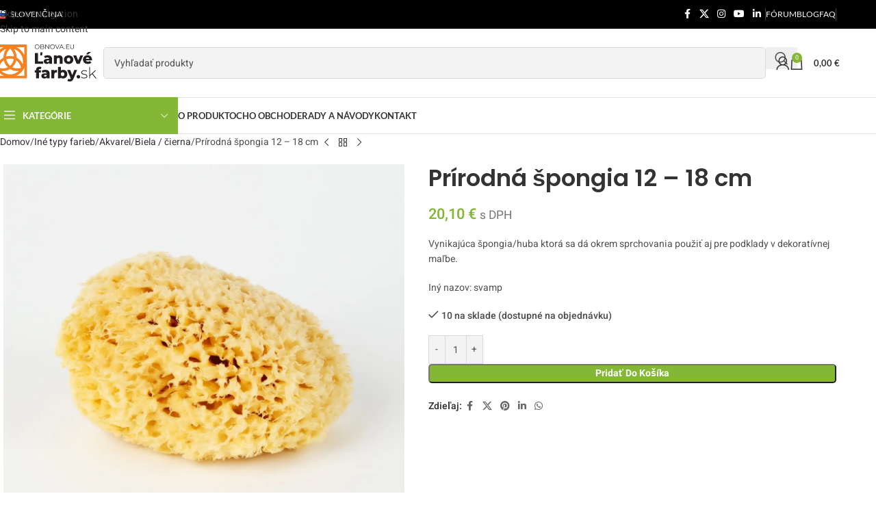

--- FILE ---
content_type: text/html; charset=UTF-8
request_url: https://www.lanovefarby.sk/produkt/prirodna-spongia-12-18-cm/
body_size: 81235
content:
<!DOCTYPE html><html lang="sk-SK"><head><script data-no-optimize="1">var litespeed_docref=sessionStorage.getItem("litespeed_docref");litespeed_docref&&(Object.defineProperty(document,"referrer",{get:function(){return litespeed_docref}}),sessionStorage.removeItem("litespeed_docref"));</script> <meta charset="UTF-8"><link rel="profile" href="https://gmpg.org/xfn/11"><link rel="pingback" href="https://www.lanovefarby.sk/xmlrpc.php"> <script type="text/javascript" data-cookieconsent="ignore">window.dataLayer = window.dataLayer || [];

	function gtag() {
		dataLayer.push(arguments);
	}

	gtag("consent", "default", {
		ad_personalization: "denied",
		ad_storage: "denied",
		ad_user_data: "denied",
		analytics_storage: "denied",
		functionality_storage: "denied",
		personalization_storage: "denied",
		security_storage: "granted",
		wait_for_update: 500,
	});
	gtag("set", "ads_data_redaction", true);</script> <script type="text/javascript" data-cookieconsent="ignore">(function (w, d, s, l, i) {
		w[l] = w[l] || [];
		w[l].push({'gtm.start': new Date().getTime(), event: 'gtm.js'});
		var f = d.getElementsByTagName(s)[0], j = d.createElement(s), dl = l !== 'dataLayer' ? '&l=' + l : '';
		j.async = true;
		j.src = 'https://www.googletagmanager.com/gtm.js?id=' + i + dl;
		f.parentNode.insertBefore(j, f);
	})(
		window,
		document,
		'script',
		'dataLayer',
		'GTM-5V53QWNX'
	);</script> <meta name='robots' content='index, follow, max-image-preview:large, max-snippet:-1, max-video-preview:-1' /><title>Prírodná špongia 12 - 18 cm - Ľanové farby</title><meta name="description" content="Vynikajúca špongia/huba ktorá sa dá okrem sprchovania použiť aj pre podklady v dekoratívnej maľbe." /><link rel="canonical" href="https://www.lanovefarby.sk/produkt/prirodna-spongia-12-18-cm/" /><meta property="og:locale" content="sk_SK" /><meta property="og:type" content="article" /><meta property="og:title" content="Prírodná špongia 12 - 18 cm - Ľanové farby" /><meta property="og:description" content="Vynikajúca špongia/huba ktorá sa dá okrem sprchovania použiť aj pre podklady v dekoratívnej maľbe." /><meta property="og:url" content="https://www.lanovefarby.sk/produkt/prirodna-spongia-12-18-cm/" /><meta property="og:site_name" content="Ľanové farby" /><meta property="article:publisher" content="https://www.facebook.com/lanovefarby" /><meta property="article:modified_time" content="2025-09-18T08:31:51+00:00" /><meta property="og:image" content="https://www.lanovefarby.sk/wp-content/uploads/2015/02/ottosson-natursvamp-12cm.jpg" /><meta property="og:image:width" content="1200" /><meta property="og:image:height" content="1200" /><meta property="og:image:type" content="image/jpeg" /><meta name="twitter:card" content="summary_large_image" /><meta name="twitter:site" content="@lanovefarby" /><meta name="twitter:label1" content="Predpokladaný čas čítania" /><meta name="twitter:data1" content="1 minúta" /> <script type="application/ld+json" class="yoast-schema-graph">{"@context":"https://schema.org","@graph":[{"@type":"WebPage","@id":"https://www.lanovefarby.sk/produkt/prirodna-spongia-12-18-cm/","url":"https://www.lanovefarby.sk/produkt/prirodna-spongia-12-18-cm/","name":"Prírodná špongia 12 - 18 cm - Ľanové farby","isPartOf":{"@id":"https://www.lanovefarby.sk/#website"},"primaryImageOfPage":{"@id":"https://www.lanovefarby.sk/produkt/prirodna-spongia-12-18-cm/#primaryimage"},"image":{"@id":"https://www.lanovefarby.sk/produkt/prirodna-spongia-12-18-cm/#primaryimage"},"thumbnailUrl":"https://www.lanovefarby.sk/wp-content/uploads/2015/02/ottosson-natursvamp-12cm.jpg","datePublished":"2015-02-09T12:46:46+00:00","dateModified":"2025-09-18T08:31:51+00:00","description":"Vynikajúca špongia/huba ktorá sa dá okrem sprchovania použiť aj pre podklady v dekoratívnej maľbe.","breadcrumb":{"@id":"https://www.lanovefarby.sk/produkt/prirodna-spongia-12-18-cm/#breadcrumb"},"inLanguage":"sk-SK","potentialAction":[{"@type":"ReadAction","target":["https://www.lanovefarby.sk/produkt/prirodna-spongia-12-18-cm/"]}]},{"@type":"ImageObject","inLanguage":"sk-SK","@id":"https://www.lanovefarby.sk/produkt/prirodna-spongia-12-18-cm/#primaryimage","url":"https://www.lanovefarby.sk/wp-content/uploads/2015/02/ottosson-natursvamp-12cm.jpg","contentUrl":"https://www.lanovefarby.sk/wp-content/uploads/2015/02/ottosson-natursvamp-12cm.jpg","width":1200,"height":1200},{"@type":"BreadcrumbList","@id":"https://www.lanovefarby.sk/produkt/prirodna-spongia-12-18-cm/#breadcrumb","itemListElement":[{"@type":"ListItem","position":1,"name":"Home","item":"https://www.lanovefarby.sk/"},{"@type":"ListItem","position":2,"name":"Shop","item":"https://www.lanovefarby.sk/shop/"},{"@type":"ListItem","position":3,"name":"Prírodná špongia 12 &#8211; 18 cm"}]},{"@type":"WebSite","@id":"https://www.lanovefarby.sk/#website","url":"https://www.lanovefarby.sk/","name":"Ľanové farby","description":"Obchod pre milovníkov starých domov a vecí","publisher":{"@id":"https://www.lanovefarby.sk/#organization"},"alternateName":"Ľanové farby Ottosson","potentialAction":[{"@type":"SearchAction","target":{"@type":"EntryPoint","urlTemplate":"https://www.lanovefarby.sk/?s={search_term_string}"},"query-input":{"@type":"PropertyValueSpecification","valueRequired":true,"valueName":"search_term_string"}}],"inLanguage":"sk-SK"},{"@type":"Organization","@id":"https://www.lanovefarby.sk/#organization","name":"Ľanové farby","url":"https://www.lanovefarby.sk/","logo":{"@type":"ImageObject","inLanguage":"sk-SK","@id":"https://www.lanovefarby.sk/#/schema/logo/image/","url":"https://www.lanovefarby.sk/wp-content/uploads/2024/07/lanove-farby_logotyp_master.svg","contentUrl":"https://www.lanovefarby.sk/wp-content/uploads/2024/07/lanove-farby_logotyp_master.svg","width":276,"height":98,"caption":"Ľanové farby"},"image":{"@id":"https://www.lanovefarby.sk/#/schema/logo/image/"},"sameAs":["https://www.facebook.com/lanovefarby","https://x.com/lanovefarby","https://www.instagram.com/lanovefarby"]}]}</script> <link rel='dns-prefetch' href='//www.googletagmanager.com' /><link rel='dns-prefetch' href='//fonts.googleapis.com' /><link rel="alternate" type="application/rss+xml" title="RSS kanál: Ľanové farby &raquo;" href="https://www.lanovefarby.sk/feed/" /><link rel="alternate" type="application/rss+xml" title="RSS kanál komentárov webu Ľanové farby &raquo;" href="https://www.lanovefarby.sk/comments/feed/" /><style id='wp-img-auto-sizes-contain-inline-css' type='text/css'>img:is([sizes=auto i],[sizes^="auto," i]){contain-intrinsic-size:3000px 1500px}</style><style id="litespeed-ccss">body{--sr-7-css-loaded:1}.woocommerce form .form-row .required{visibility:visible}:root{--direction-multiplier:1}.screen-reader-text{height:1px;margin:-1px;overflow:hidden;padding:0;position:absolute;top:-10000em;width:1px;clip:rect(0,0,0,0);border:0}.elementor *,.elementor :after,.elementor :before{box-sizing:border-box}.elementor a{box-shadow:none;text-decoration:none}.elementor img{border:none;border-radius:0;box-shadow:none;height:auto;max-width:100%}.elementor-element{--flex-direction:initial;--flex-wrap:initial;--justify-content:initial;--align-items:initial;--align-content:initial;--gap:initial;--flex-basis:initial;--flex-grow:initial;--flex-shrink:initial;--order:initial;--align-self:initial;align-self:var(--align-self);flex-basis:var(--flex-basis);flex-grow:var(--flex-grow);flex-shrink:var(--flex-shrink);order:var(--order)}.elementor-element:where(.e-con-full,.elementor-widget){align-content:var(--align-content);align-items:var(--align-items);flex-direction:var(--flex-direction);flex-wrap:var(--flex-wrap);gap:var(--row-gap) var(--column-gap);justify-content:var(--justify-content)}:root{--page-title-display:block}h1.entry-title{display:var(--page-title-display)}.elementor-widget{position:relative}.elementor-widget:not(:last-child){margin-bottom:var(--kit-widget-spacing,20px)}.elementor-widget:not(:last-child).elementor-widget__width-initial{margin-bottom:0}@media (prefers-reduced-motion:no-preference){html{scroll-behavior:smooth}}.e-con{--border-radius:0;--border-top-width:0px;--border-right-width:0px;--border-bottom-width:0px;--border-left-width:0px;--border-style:initial;--border-color:initial;--container-widget-width:100%;--container-widget-height:initial;--container-widget-flex-grow:0;--container-widget-align-self:initial;--content-width:min(100%,var(--container-max-width,1140px));--width:100%;--min-height:initial;--height:auto;--text-align:initial;--margin-top:0px;--margin-right:0px;--margin-bottom:0px;--margin-left:0px;--padding-top:var(--container-default-padding-top,10px);--padding-right:var(--container-default-padding-right,10px);--padding-bottom:var(--container-default-padding-bottom,10px);--padding-left:var(--container-default-padding-left,10px);--position:relative;--z-index:revert;--overflow:visible;--gap:var(--widgets-spacing,20px);--row-gap:var(--widgets-spacing-row,20px);--column-gap:var(--widgets-spacing-column,20px);--overlay-mix-blend-mode:initial;--overlay-opacity:1;--e-con-grid-template-columns:repeat(3,1fr);--e-con-grid-template-rows:repeat(2,1fr);border-radius:var(--border-radius);height:var(--height);min-height:var(--min-height);min-width:0;overflow:var(--overflow);position:var(--position);width:var(--width);z-index:var(--z-index);--flex-wrap-mobile:wrap;margin-block-end:var(--margin-block-end);margin-block-start:var(--margin-block-start);margin-inline-end:var(--margin-inline-end);margin-inline-start:var(--margin-inline-start);padding-inline-end:var(--padding-inline-end);padding-inline-start:var(--padding-inline-start)}.e-con{--margin-block-start:var(--margin-top);--margin-block-end:var(--margin-bottom);--margin-inline-start:var(--margin-left);--margin-inline-end:var(--margin-right);--padding-inline-start:var(--padding-left);--padding-inline-end:var(--padding-right);--padding-block-start:var(--padding-top);--padding-block-end:var(--padding-bottom);--border-block-start-width:var(--border-top-width);--border-block-end-width:var(--border-bottom-width);--border-inline-start-width:var(--border-left-width);--border-inline-end-width:var(--border-right-width)}.e-con.e-flex{--flex-direction:column;--flex-basis:auto;--flex-grow:0;--flex-shrink:1;flex:var(--flex-grow) var(--flex-shrink) var(--flex-basis)}.e-con-full,.e-con>.e-con-inner{padding-block-end:var(--padding-block-end);padding-block-start:var(--padding-block-start);text-align:var(--text-align)}.e-con-full.e-flex,.e-con.e-flex>.e-con-inner{flex-direction:var(--flex-direction)}.e-con,.e-con>.e-con-inner{display:var(--display)}.e-con-boxed.e-flex{align-content:normal;align-items:normal;flex-direction:column;flex-wrap:nowrap;justify-content:normal}.e-con-boxed{gap:initial;text-align:initial}.e-con.e-flex>.e-con-inner{align-content:var(--align-content);align-items:var(--align-items);align-self:auto;flex-basis:auto;flex-grow:1;flex-shrink:1;flex-wrap:var(--flex-wrap);justify-content:var(--justify-content)}.e-con>.e-con-inner{gap:var(--row-gap) var(--column-gap);height:100%;margin:0 auto;max-width:var(--content-width);padding-inline-end:0;padding-inline-start:0;width:100%}:is(.elementor-section-wrap,[data-elementor-id])>.e-con{--margin-left:auto;--margin-right:auto;max-width:min(100%,var(--width))}.e-con .elementor-widget.elementor-widget{margin-block-end:0}.e-con:before{border-block-end-width:var(--border-block-end-width);border-block-start-width:var(--border-block-start-width);border-color:var(--border-color);border-inline-end-width:var(--border-inline-end-width);border-inline-start-width:var(--border-inline-start-width);border-radius:var(--border-radius);border-style:var(--border-style);content:var(--background-overlay);display:block;height:max(100% + var(--border-top-width) + var(--border-bottom-width),100%);left:calc(0px - var(--border-left-width));mix-blend-mode:var(--overlay-mix-blend-mode);opacity:var(--overlay-opacity);position:absolute;top:calc(0px - var(--border-top-width));width:max(100% + var(--border-left-width) + var(--border-right-width),100%)}.e-con .elementor-widget{min-width:0}.e-con>.elementor-widget>.elementor-widget-container{height:100%}.elementor.elementor .e-con>.elementor-widget{max-width:100%}.e-con .elementor-widget:not(:last-child){--kit-widget-spacing:0px}@media (max-width:767px){.e-con.e-flex{--width:100%;--flex-wrap:var(--flex-wrap-mobile)}}.elementor-kit-176165{--e-global-color-primary:#83B735;--e-global-color-secondary:#54595F;--e-global-color-text:#7A7A7A;--e-global-color-accent:#F58220;--e-global-typography-primary-font-family:"Roboto";--e-global-typography-primary-font-weight:600;--e-global-typography-secondary-font-family:"Roboto Slab";--e-global-typography-secondary-font-weight:400;--e-global-typography-text-font-family:"Roboto";--e-global-typography-text-font-weight:400;--e-global-typography-accent-font-family:"Roboto";--e-global-typography-accent-font-weight:500;--e-global-typography-300c48e-font-size:35px;--e-global-typography-300c48e-font-weight:700;--e-global-typography-300c48e-line-height:41px}.e-con{--container-max-width:1140px}.elementor-widget:not(:last-child){--kit-widget-spacing:0px}.elementor-element{--widgets-spacing:0px 0px;--widgets-spacing-row:0px;--widgets-spacing-column:0px}h1.entry-title{display:var(--page-title-display)}@media (max-width:1024px){.e-con{--container-max-width:1024px}}@media (max-width:767px){.e-con{--container-max-width:767px}}:root{--wd-text-line-height:1.6;--wd-link-decor:underline var(--wd-link-decor-style, none) var(--wd-link-decor-color, currentColor);--wd-link-decor-hover:underline var(--wd-link-decor-style-hover, none) var(--wd-link-decor-color-hover, var(--wd-link-decor-color, currentColor));--wd-brd-radius:.001px;--wd-form-height:42px;--wd-form-color:inherit;--wd-form-placeholder-color:inherit;--wd-form-bg:transparent;--wd-form-brd-color:rgba(0,0,0,0.1);--wd-form-brd-color-focus:rgba(0,0,0,0.15);--wd-form-chevron:url([data-uri]);--wd-navigation-color:51,51,51;--wd-main-bgcolor:#fff;--wd-scroll-w:.001px;--wd-admin-bar-h:.001px;--wd-block-spacing:20px;--wd-header-banner-mt:.001px;--wd-sticky-nav-w:.001px;--color-white:#fff;--color-gray-100:#f7f7f7;--color-gray-200:#f1f1f1;--color-gray-300:#bbb;--color-gray-400:#a5a5a5;--color-gray-500:#767676;--color-gray-600:#666;--color-gray-700:#555;--color-gray-800:#333;--color-gray-900:#242424;--color-white-rgb:255,255,255;--color-black-rgb:0,0,0;--bgcolor-white:#fff;--bgcolor-gray-100:#f7f7f7;--bgcolor-gray-200:#f7f7f7;--bgcolor-gray-300:#f1f1f1;--bgcolor-black-rgb:0,0,0;--bgcolor-white-rgb:255,255,255;--brdcolor-gray-200:rgba(0,0,0,0.075);--brdcolor-gray-300:rgba(0,0,0,0.105);--brdcolor-gray-400:rgba(0,0,0,0.12);--brdcolor-gray-500:rgba(0,0,0,0.2);--wd-start:start;--wd-end:end;--wd-center:center;--wd-stretch:stretch}html,body,div,span,h1,h4,p,a,img,small,strong,ul,li,form,label,table,tbody,tr,th,td,figure,header,nav{margin:0;padding:0;border:0;vertical-align:baseline;font:inherit;font-size:100%}*,*:before,*:after{-webkit-box-sizing:border-box;-moz-box-sizing:border-box;box-sizing:border-box}html{line-height:1;-webkit-text-size-adjust:100%;font-family:sans-serif;overflow-x:hidden;overflow-y:scroll;font-size:var(--wd-text-font-size)}ul{list-style:none}a img{border:none}figure,header,main,nav{display:block}a,button,input{touch-action:manipulation}button,input,select{margin:0;color:inherit;font:inherit}button{overflow:visible}button,html input[type="button"]{-webkit-appearance:button}button::-moz-focus-inner,input::-moz-focus-inner{padding:0;border:0;padding:0;border:0}body{margin:0;background-color:#fff;color:var(--wd-text-color);text-rendering:optimizeLegibility;font-weight:var(--wd-text-font-weight);font-style:var(--wd-text-font-style);font-size:var(--wd-text-font-size);font-family:var(--wd-text-font);-webkit-font-smoothing:antialiased;-moz-osx-font-smoothing:grayscale;line-height:var(--wd-text-line-height)}@supports (overflow:clip){body{overflow-x:clip}}:is(body){height:auto}p{margin-bottom:var(--wd-tags-mb,20px)}a{color:var(--wd-link-color);text-decoration:var(--wd-link-decor);-webkit-text-decoration:var(--wd-link-decor)}label{display:block;margin-bottom:5px;color:var(--wd-title-color);vertical-align:middle;font-weight:400}.required{border:none;color:#E01020;font-size:16px;line-height:1}strong{font-weight:600}small{font-size:80%}img{max-width:100%;height:auto;border:0;vertical-align:middle}h1{font-size:28px}h4{font-size:18px}.wd-label{color:var(--color-gray-800);font-weight:600}h1,h4,.title{display:block;margin-bottom:var(--wd-tags-mb,20px);color:var(--wd-title-color);text-transform:var(--wd-title-transform);font-weight:var(--wd-title-font-weight);font-style:var(--wd-title-font-style);font-family:var(--wd-title-font);line-height:1.4}.wd-entities-title{--wd-link-decor:none;--wd-link-decor-hover:none;display:block;color:var(--wd-entities-title-color);word-wrap:break-word;font-weight:var(--wd-entities-title-font-weight);font-style:var(--wd-entities-title-font-style);font-family:var(--wd-entities-title-font);text-transform:var(--wd-entities-title-transform);line-height:1.4}:is(ul,ol){margin-bottom:var(--list-mb);padding-left:var(--li-pl);--list-mb:20px;--li-mb:10px;--li-pl:17px}:is(ul,ol) li{margin-bottom:var(--li-mb)}:is(ul,ol) li:last-child{margin-bottom:0}li>:is(ul,ol){margin-top:var(--li-mb);margin-bottom:0}ul{list-style:disc}.wd-sub-menu ul{--li-pl:0;list-style:none}.wd-sub-menu ul{--list-mb:0;--li-mb:0}.text-center{--content-align:center;--wd-align:center;--text-align:center;text-align:var(--text-align)}.text-right{--text-align:right;text-align:var(--text-align);--content-align:flex-end;--wd-align:flex-end}.text-left{--text-align:left;text-align:var(--text-align);--content-align:flex-start;--wd-align:flex-start}[class*="color-scheme-light"]{--color-white:#000;--color-gray-100:rgba(255,255,255,0.1);--color-gray-200:rgba(255,255,255,0.2);--color-gray-300:rgba(255,255,255,0.5);--color-gray-400:rgba(255,255,255,0.6);--color-gray-500:rgba(255,255,255,0.7);--color-gray-600:rgba(255,255,255,0.8);--color-gray-700:rgba(255,255,255,0.9);--color-gray-800:#fff;--color-gray-900:#fff;--color-white-rgb:0,0,0;--color-black-rgb:255,255,255;--bgcolor-black-rgb:255,255,255;--bgcolor-white-rgb:0,0,0;--bgcolor-white:#0f0f0f;--bgcolor-gray-100:#0a0a0a;--bgcolor-gray-200:#121212;--bgcolor-gray-300:#141414;--brdcolor-gray-200:rgba(255,255,255,0.1);--brdcolor-gray-300:rgba(255,255,255,0.15);--brdcolor-gray-400:rgba(255,255,255,0.25);--brdcolor-gray-500:rgba(255,255,255,0.3);--wd-text-color:rgba(255,255,255,0.8);--wd-title-color:#fff;--wd-widget-title-color:var(--wd-title-color);--wd-entities-title-color:#fff;--wd-entities-title-color-hover:rgba(255,255,255,0.8);--wd-link-color:rgba(255,255,255,0.9);--wd-link-color-hover:#fff;--wd-form-brd-color:rgba(255,255,255,0.2);--wd-form-brd-color-focus:rgba(255,255,255,0.3);--wd-form-placeholder-color:rgba(255,255,255,0.6);--wd-form-chevron:url([data-uri]);--wd-main-bgcolor:#1a1a1a;--wd-navigation-color:255,255,255;color:var(--wd-text-color)}.color-scheme-dark{--color-white:#fff;--color-gray-100:#f7f7f7;--color-gray-200:#f1f1f1;--color-gray-300:#bbb;--color-gray-400:#a5a5a5;--color-gray-500:#767676;--color-gray-600:#666;--color-gray-700:#555;--color-gray-800:#333;--color-gray-900:#242424;--color-white-rgb:255,255,255;--color-black-rgb:0,0,0;--bgcolor-white:#fff;--bgcolor-gray-100:#f7f7f7;--bgcolor-gray-200:#f7f7f7;--bgcolor-gray-300:#f1f1f1;--bgcolor-black-rgb:0,0,0;--bgcolor-white-rgb:255,255,255;--brdcolor-gray-200:rgba(0,0,0,0.075);--brdcolor-gray-300:rgba(0,0,0,0.105);--brdcolor-gray-400:rgba(0,0,0,0.12);--brdcolor-gray-500:rgba(0,0,0,0.2);--wd-text-color:#767676;--wd-title-color:#242424;--wd-entities-title-color:#333;--wd-entities-title-color-hover:rgba(51,51,51,0.65);--wd-link-color:#333;--wd-link-color-hover:#242424;--wd-form-brd-color:rgba(0,0,0,0.1);--wd-form-brd-color-focus:rgba(0,0,0,0.15);--wd-form-placeholder-color:#767676;--wd-navigation-color:51,51,51;color:var(--wd-text-color)}.wd-fill{position:absolute;inset:0}.wd-hide{display:none!important}.wd-set-mb{--wd-mb:15px}.wd-set-mb>*{margin-bottom:var(--wd-mb)}.reset-last-child>*:last-child{margin-bottom:0}@keyframes wd-fadeIn{from{opacity:0}to{opacity:1}}@keyframes wd-fadeInBottomShort{from{transform:translate3d(0,20px,0)}to{transform:none}}table{margin-bottom:35px;width:100%;border-spacing:0;border-collapse:collapse;line-height:1.4}table th{padding:15px 10px;border-bottom:2px solid var(--brdcolor-gray-200);color:var(--wd-title-color);text-transform:uppercase;font-size:16px;font-weight:var(--wd-title-font-weight);font-style:var(--wd-title-font-style);font-family:var(--wd-title-font);vertical-align:middle;text-align:start}table td{padding:15px 12px;border-bottom:1px solid var(--brdcolor-gray-300);vertical-align:middle;text-align:start}table :is(tbody,tfoot) th{border-bottom:1px solid var(--brdcolor-gray-300);text-transform:none;font-size:inherit}input[type="email"],input[type="number"],input[type="text"],input[type="password"],:root select{-webkit-appearance:none;-moz-appearance:none;appearance:none}input[type="email"],input[type="number"],input[type="text"],input[type="password"],:root select{padding:0 15px;max-width:100%;width:100%;height:var(--wd-form-height);border:var(--wd-form-brd-width) solid var(--wd-form-brd-color);border-radius:var(--wd-form-brd-radius);background-color:var(--wd-form-bg);box-shadow:none;color:var(--wd-form-color);vertical-align:middle;font-size:14px}::-webkit-input-placeholder{color:var(--wd-form-placeholder-color)}::-moz-placeholder{color:var(--wd-form-placeholder-color)}:-moz-placeholder{color:var(--wd-form-placeholder-color)}input[type="checkbox"]{box-sizing:border-box;margin-top:0;padding:0;vertical-align:middle;margin-inline-end:5px}input[type="number"]{padding:0;text-align:center}input[type="number"]::-webkit-inner-spin-button,input[type="number"]::-webkit-outer-spin-button{height:auto}:root select{padding-right:30px;background-image:var(--wd-form-chevron);background-position:right 10px top 50%;background-size:auto 18px;background-repeat:no-repeat}:root select option{background-color:var(--bgcolor-white)}input:-webkit-autofill{border-color:var(--wd-form-brd-color);-webkit-box-shadow:0 0 0 1000px var(--wd-form-bg) inset;-webkit-text-fill-color:var(--wd-form-color)}:is(.btn,.button,button,[type=submit],[type=button]){position:relative;display:inline-flex;align-items:center;justify-content:center;gap:5px;outline:none;border-radius:var(--btn-brd-radius,0);vertical-align:middle;text-align:center;text-decoration:none!important;text-shadow:none;line-height:1.2;color:var(--btn-color,#3E3E3E);border:var(--btn-brd-width,0) var(--btn-brd-style,solid) var(--btn-brd-color,#E9E9E9);background-color:var(--btn-bgcolor,#F3F3F3);box-shadow:var(--btn-box-shadow,unset);text-transform:var(--btn-transform,uppercase);font-weight:var(--btn-font-weight,600);font-family:var(--btn-font-family,inherit);font-style:var(--btn-font-style,unset);padding:var(--btn-padding,5px 20px);min-height:var(--btn-height,42px);font-size:var(--btn-font-size,13px)}.color-scheme-dark,.whb-color-dark{--wd-otl-color-scheme:#000}[class*="color-scheme-light"],.whb-color-light{--wd-otl-color-scheme:#fff}.wd-skip-links{position:fixed;display:flex;flex-direction:column;gap:5px;top:10px;inset-inline-start:-1000em;z-index:999999}[class*="wd-grid"]{--wd-col:var(--wd-col-lg);--wd-gap:var(--wd-gap-lg);--wd-col-lg:1;--wd-gap-lg:20px}.wd-grid-g{display:grid;grid-template-columns:repeat(var(--wd-col),minmax(0,1fr));gap:var(--wd-gap)}.wd-grid-col{grid-column:auto/span var(--wd-col)}[class*="wd-grid-f"]{display:flex;flex-wrap:wrap;gap:var(--wd-gap)}.wd-scroll-content{overflow:hidden;overflow-y:auto;-webkit-overflow-scrolling:touch;max-height:var(--wd-scroll-h,50vh)}@-moz-document url-prefix(){.wd-scroll-content{scrollbar-width:thin}}.wd-dropdown{--wd-align:var(--wd-start);position:absolute;top:100%;left:0;z-index:380;margin-top:15px;margin-right:0;margin-left:calc(var(--nav-gap, .001px)/2*-1);background-color:var(--bgcolor-white);background-position:bottom right;background-clip:border-box;background-repeat:no-repeat;box-shadow:0 0 3px rgb(0 0 0/.15);text-align:var(--wd-align);border-radius:var(--wd-brd-radius);visibility:hidden;opacity:0;transform:translateY(15px) translateZ(0)}.wd-dropdown:after{content:"";position:absolute;inset-inline:0;bottom:100%;height:15px}.wd-dropdown-menu{min-height:min(var(--wd-dropdown-height, unset),var(--wd-content-h, var(--wd-dropdown-height, unset)));width:var(--wd-dropdown-width);background-image:var(--wd-dropdown-bg-img)}.wd-dropdown-menu.wd-design-default{padding:var(--wd-dropdown-padding,12px 20px);--wd-dropdown-width:220px}.wd-dropdown-menu.wd-design-default>.container{padding:0;width:auto}.wd-dropdown-menu.wd-design-sized:not(.wd-scroll){padding:var(--wd-dropdown-padding,30px)}.wd-dropdown-menu.wd-design-sized:not(.wd-scroll)>.container{padding:0;max-width:none}.wd-side-hidden{--wd-side-hidden-w:340px;position:fixed;inset-block:var(--wd-admin-bar-h)0;z-index:500;overflow:hidden;overflow-y:auto;-webkit-overflow-scrolling:touch;width:min(var(--wd-side-hidden-w),100vw);background-color:var(--bgcolor-white);outline:none!important}.wd-side-hidden.wd-right{right:0;left:auto;transform:translate3d(100%,0,0)}.wd-sub-menu{--sub-menu-color:#838383;--sub-menu-color-hover:var(--wd-primary-color);--li-pl:0;--list-mb:0;--li-mb:0;list-style:none}.wd-sub-menu li{position:relative}.wd-sub-menu li>a{position:relative;display:flex;align-items:center;padding-top:8px;padding-bottom:8px;color:var(--sub-menu-color);font-size:14px;line-height:1.3;text-decoration:none}.wd-sub-menu li>a .menu-label{position:relative;margin-top:-20px;align-self:flex-start}[class*="color-scheme-light"] .wd-sub-menu{--sub-menu-color:rgba(255,255,255,0.6);--sub-menu-color-hover:#fff}.wd-sub-accented>li>a{--sub-menu-color:#333;--sub-menu-color-hover:var(--wd-primary-color);text-transform:uppercase;font-weight:600}.wd-nav{--list-mb:0;--li-mb:0;--li-pl:0;--nav-gap:20px;--nav-gap-v:5px;--nav-pd:5px 0;--nav-color:rgba(var(--wd-navigation-color), 1);--nav-color-hover:rgba(var(--wd-navigation-color), .7);--nav-color-active:var(--nav-color-hover);--nav-bg:none;--nav-bg-hover:var(--nav-bg);--nav-bg-active:var(--nav-bg-hover);--nav-shadow:none;--nav-shadow-hover:var(--nav-shadow);--nav-shadow-active:var(--nav-shadow-hover);--nav-border:none;--nav-border-hover:var(--nav-border);--nav-border-active:var(--nav-border-hover);--nav-radius:var(--wd-brd-radius);--nav-chevron-color:rgba(var(--wd-navigation-color), .5);display:inline-flex;flex-wrap:wrap;justify-content:var(--text-align,var(--wd-align));text-align:start;gap:var(--nav-gap-v) var(--nav-gap);list-style:none}.wd-nav>li{position:relative}.wd-nav>li>a{position:relative;display:flex;align-items:center;min-height:42px;padding:var(--nav-pd);text-transform:uppercase;font-weight:600;font-size:13px;line-height:1.4;text-decoration:none;color:var(--nav-color);background-color:var(--nav-bg);box-shadow:var(--nav-shadow);border:var(--nav-border);border-radius:var(--nav-radius)}.wd-nav>li:is(.wd-has-children,.menu-item-has-children)>a:after{order:3;margin-inline-start:4px;font-weight:400;font-style:normal;font-size:clamp(6px,50%,18px);color:var(--nav-chevron-color);content:"";font-family:"woodmart-font"}.wd-nav:where(:not(.wd-dis-act))>li:where(.current-menu-item,.wd-active,.active)>a{color:var(--nav-color-active);background-color:var(--nav-bg-active);box-shadow:var(--nav-shadow-active);border:var(--nav-border-active)}.wd-sub-menu li>a img,.wd-nav-img{flex:0 0 auto;display:inline-block;width:var(--nav-img-width,auto)!important;height:var(--nav-img-height,auto)!important;max-height:var(--nav-img-height,18px);margin-inline-end:7px;object-fit:contain;object-position:50% 50%;line-height:0}.wd-nav.wd-style-default{--nav-color-hover:var(--wd-primary-color)}.wd-nav:is(.wd-style-bordered,.wd-style-separated)>li{display:flex;flex-direction:row}.wd-nav:is(.wd-style-bordered,.wd-style-separated)>li:not(:last-child):after{content:"";position:relative;inset-inline-end:calc((var(--nav-gap)/2)*-1);border-right:1px solid rgb(0 0 0/.105)}:is(.color-scheme-light,.whb-color-light) .wd-nav:is(.wd-style-bordered,.wd-style-separated)>li:not(:last-child):after{border-color:rgb(255 255 255/.25)}.wd-nav.wd-style-bordered>li{align-items:stretch}.wd-nav[class*="wd-style-underline"] .nav-link-text{position:relative;display:inline-block;padding-block:1px;line-height:1.2}.wd-nav[class*="wd-style-underline"] .nav-link-text:after{content:"";position:absolute;top:100%;left:0;width:0;height:2px;background-color:var(--wd-primary-color)}.wd-nav[class*="wd-style-underline"]>li:is(:hover,.current-menu-item,.wd-active,.active)>a .nav-link-text:after{width:100%}.wd-close-side{position:fixed;background-color:rgb(0 0 0/.7);opacity:0;z-index:400}[class*="screen-reader"]{position:absolute!important;clip:rect(1px,1px,1px,1px);transform:scale(0)}.wd-breadcrumbs>:is(span,a):last-child{font-weight:600;color:var(--wd-bcrumb-color-active)}.wd-breadcrumbs .wd-delimiter{margin-inline:8px;color:var(--wd-bcrumb-delim-color)}.wd-breadcrumbs .wd-delimiter:after{content:"/"}:is(.wd-breadcrumbs,.yoast-breadcrumb){--wd-link-color:var(--color-gray-500);--wd-link-color-hover:var(--color-gray-700);--wd-bcrumb-color-active:var(--color-gray-900);--wd-link-decor:none;--wd-link-decor-hover:none}.wd-action-btn{--wd-link-decor:none;--wd-link-decor-hover:none;display:inline-flex;vertical-align:middle}.wd-action-btn>a{display:inline-flex;align-items:center;justify-content:center;color:var(--wd-action-color,var(--color-gray-800))}.wd-action-btn>a:before{font-size:var(--wd-action-icon-size,1.1em);font-family:"woodmart-font"}.wd-action-btn>a:after{position:absolute;top:calc(50% - .5em);left:0;opacity:0;font-size:var(--wd-action-icon-size,1.1em);content:"";display:inline-block;width:1em;height:1em;border:1px solid #fff0;border-left-color:var(--color-gray-900);border-radius:50%;vertical-align:middle;animation:wd-rotate 450ms infinite linear var(--wd-anim-state,paused)}.wd-action-btn.wd-style-text>a{position:relative;font-weight:600;line-height:1}.wd-action-btn.wd-style-text>a:before{margin-inline-end:.3em;font-weight:400}.wd-cross-icon>a:before{content:""}.wd-heading{display:flex;flex:0 0 auto;align-items:center;justify-content:flex-end;gap:10px;padding:20px 15px;border-bottom:1px solid var(--brdcolor-gray-300)}.wd-heading .title{flex:1 1 auto;margin-bottom:0;font-size:130%}.wd-heading .wd-action-btn{flex:0 0 auto}.wd-heading .wd-action-btn.wd-style-text>a{height:25px}:is(.widget,.wd-widget,div[class^="vc_wp"]){line-height:1.4;--wd-link-color:var(--color-gray-500);--wd-link-color-hover:var(--color-gray-800);--wd-link-decor:none;--wd-link-decor-hover:none}:is(.widget,.wd-widget,div[class^="vc_wp"])>:is(ul,ol){margin-top:0}:is(.widget,.wd-widget,div[class^="vc_wp"]) :is(ul,ol){list-style:none;--list-mb:0;--li-mb:15px;--li-pl:0}.widget{margin-bottom:30px;padding-bottom:30px;border-bottom:1px solid var(--brdcolor-gray-300)}.widget:last-child{margin-bottom:0;padding-bottom:0;border-bottom:none}:is(.wd-entry-content,.entry-content,.is-layout-flow,.is-layout-constrained,.is-layout-constrained>.wp-block-group__inner-container)>*{margin-block:0 var(--wd-block-spacing)}:is(.wd-entry-content,.entry-content,.is-layout-flow,.is-layout-constrained,.is-layout-constrained>.wp-block-group__inner-container)>*:last-child{margin-bottom:0}.wd-page-wrapper{position:relative;background-color:var(--wd-main-bgcolor)}body:not([class*="wrapper-boxed"]){background-color:var(--wd-main-bgcolor)}.wd-page-content{min-height:50vh;background-color:var(--wd-main-bgcolor)}.container{width:100%;max-width:var(--wd-container-w);padding-inline:15px;margin-inline:auto}.wd-content-layout{padding-block:40px}:where(.wd-content-layout>div){grid-column:auto/span var(--wd-col)}@media (min-width:769px){.searchform.wd-style-default:not(.wd-with-cat) .wd-clear-search{padding-inline-end:10px;border-inline-end:1px solid var(--wd-form-brd-color)}}@media (min-width:1025px){.wd-hide-lg{display:none!important}.wd-scroll{--scrollbar-track-bg:rgba(0,0,0,0.05);--scrollbar-thumb-bg:rgba(0,0,0,0.12)}.wd-scroll ::-webkit-scrollbar{width:5px}.wd-scroll ::-webkit-scrollbar-track{background-color:var(--scrollbar-track-bg)}.wd-scroll ::-webkit-scrollbar-thumb{background-color:var(--scrollbar-thumb-bg)}}@media (max-width:1024px){@supports not (overflow:clip){body{overflow:hidden}}.wd-hide-md{display:none!important}[class*="wd-grid"]{--wd-col:var(--wd-col-md);--wd-gap:var(--wd-gap-md);--wd-col-md:var(--wd-col-lg);--wd-gap-md:var(--wd-gap-lg)}.wd-side-hidden{--wd-side-hidden-w:min(300px, 80vw)}.wd-close-side{top:-150px}}@media (max-width:768.98px){[class*="wd-grid"]{--wd-col:var(--wd-col-sm);--wd-gap:var(--wd-gap-sm);--wd-col-sm:var(--wd-col-md);--wd-gap-sm:var(--wd-gap-md)}.searchform.wd-style-default .wd-clear-search{padding-inline-end:10px;border-inline-end:1px solid var(--wd-form-brd-color)}}@media (max-width:576px){[class*="wd-grid"]{--wd-col:var(--wd-col-xs);--wd-gap:var(--wd-gap-xs);--wd-col-xs:var(--wd-col-sm);--wd-gap-xs:var(--wd-gap-sm)}}.wd-fontsize-xs{font-size:14px}.wd-fontsize-l{font-size:22px}.wd-items-top{align-items:flex-start}.wd-justify-left{justify-content:left}:is(.wd-entry-content,.entry-content)>.elementor{margin-bottom:0}.e-con-boxed.wd-negative-gap{--container-max-width:none}@media (prefers-reduced-motion:no-preference){html{scroll-behavior:auto}}.elementor a{text-decoration:var(--wd-link-decor);-webkit-text-decoration:var(--wd-link-decor)}:where(.e-con) .wd-width-100{width:100%}.woocommerce-breadcrumb{display:inline-flex;align-items:center;flex-wrap:wrap}.amount{color:var(--wd-primary-color);font-weight:600}.price{color:var(--wd-primary-color)}.price .amount{font-size:inherit}.woocommerce-price-suffix{color:var(--color-gray-500)}.woocommerce-notices-wrapper:empty{display:none}:is(.blockOverlay,.wd-loader-overlay):after{position:absolute;top:calc(50% - 13px);left:calc(50% - 13px);content:"";display:inline-block;width:26px;height:26px;border:1px solid #fff0;border-left-color:var(--color-gray-900);border-radius:50%;vertical-align:middle;animation:wd-rotate 450ms infinite linear var(--wd-anim-state,paused);--wd-anim-state:running}.wd-loader-overlay{z-index:340;border-radius:inherit;animation:wd-fadeIn .6s ease both;background-color:rgba(var(--bgcolor-white-rgb),.6);border-radius:var(--wd-brd-radius)}.wd-loader-overlay:not(.wd-loading){display:none}.single_add_to_cart_button{border-radius:var(--btn-accented-brd-radius);color:var(--btn-accented-color);box-shadow:var(--btn-accented-box-shadow);background-color:var(--btn-accented-bgcolor);text-transform:var(--btn-accented-transform,var(--btn-transform,uppercase));font-weight:var(--btn-accented-font-weight,var(--btn-font-weight,600));font-family:var(--btn-accented-font-family,var(--btn-font-family,inherit));font-style:var(--btn-accented-font-style,var(--btn-font-style,unset))}form.cart{display:flex;flex-wrap:wrap;gap:10px;justify-content:var(--content-align)}form.cart>*{flex:1 1 100%}form.cart :where(.single_add_to_cart_button,.wd-buy-now-btn,.quantity){flex:0 0 auto}.woocommerce-product-details__short-description{margin-bottom:20px}.woocommerce-product-details__short-description>*:last-child{margin-bottom:0}.single_add_to_cart_button:before{content:"";position:absolute;inset:0;opacity:0;z-index:1;border-radius:inherit;background-color:inherit;box-shadow:inherit}.single_add_to_cart_button:after{position:absolute;top:calc(50% - 9px);inset-inline-start:calc(50% - 9px);opacity:0;z-index:2;content:"";display:inline-block;width:18px;height:18px;border:1px solid #fff0;border-left-color:currentColor;border-radius:50%;vertical-align:middle;animation:wd-rotate 450ms infinite linear var(--wd-anim-state,paused)}.star-rating{position:relative;display:inline-block;vertical-align:middle;white-space:nowrap;letter-spacing:2px;font-weight:400;color:#EABE12;width:fit-content;font-family:"woodmart-font"}.star-rating:before{content:"""""""""";color:var(--color-gray-300)}.star-rating span{position:absolute;inset-block:0;inset-inline-start:0;overflow:hidden;width:100%;text-indent:99999px}.star-rating span:before{content:"""""""""";position:absolute;top:0;inset-inline-start:0;text-indent:0}div.quantity{--wd-form-height:42px;display:inline-flex;vertical-align:top;white-space:nowrap}div.quantity input[type=number]::-webkit-inner-spin-button,div.quantity input[type=number]::-webkit-outer-spin-button,div.quantity input[type="number"]{margin:0;-webkit-appearance:none;-moz-appearance:none;appearance:none}div.quantity :is(input[type="number"],input[type="text"],input[type="button"]){display:inline-block;color:var(--wd-form-color)}div.quantity input[type="number"]{width:30px;border-radius:0;border-right:none;border-left:none}div.quantity input[type="button"]{padding:0 5px;min-width:25px;min-height:unset;height:var(--wd-form-height);border:var(--wd-form-brd-width) solid var(--wd-form-brd-color);background:var(--wd-form-bg);box-shadow:none}div.quantity .minus{border-start-start-radius:var(--wd-form-brd-radius);border-end-start-radius:var(--wd-form-brd-radius)}div.quantity .plus{border-start-end-radius:var(--wd-form-brd-radius);border-end-end-radius:var(--wd-form-brd-radius)}@-moz-document url-prefix(){div.quantity input[type="number"]{-webkit-appearance:textfield;-moz-appearance:textfield;appearance:textfield}}.product_title{font-size:34px;line-height:1.2;--page-title-display:block}@media (max-width:1024px){.woocommerce-breadcrumb .wd-last-link{--wd-link-color:var(--color-gray-900);font-weight:600}.woocommerce-breadcrumb .wd-last-link~span{display:none}.product_title{font-size:24px}}@media (max-width:768.98px){.product_title{font-size:20px}}.whb-flex-row{display:flex;flex-direction:row;flex-wrap:nowrap;justify-content:space-between}.whb-column{display:flex;align-items:center;flex-direction:row;max-height:inherit}.whb-col-left,.whb-mobile-left{justify-content:flex-start;margin-left:-10px}.whb-col-right,.whb-mobile-right{justify-content:flex-end;margin-right:-10px}.whb-col-mobile{flex:1 1 auto;justify-content:center;margin-inline:-10px}.whb-flex-flex-middle .whb-col-center{flex:1 1 0%}.whb-general-header :is(.whb-mobile-left,.whb-mobile-right){flex:1 1 0%}.whb-main-header{position:relative;top:0;right:0;left:0;z-index:390;backface-visibility:hidden;-webkit-backface-visibility:hidden}.whb-color-dark:not(.whb-with-bg){background-color:#fff}.wd-header-nav,.site-logo{padding-inline:10px}.wd-header-nav.wd-full-height,.wd-header-nav.wd-full-height :is(.wd-nav,.wd-nav>li,.wd-nav>li>a),.wd-header-divider.wd-full-height,.wd-header-divider.wd-full-height:before{height:100%}.wd-header-nav{flex:1 1 auto}.wd-nav-header>li>a{font-size:var(--wd-header-el-font-size);font-weight:var(--wd-header-el-font-weight);font-style:var(--wd-header-el-font-style);font-family:var(--wd-header-el-font);text-transform:var(--wd-header-el-transform)}.wd-nav-header:not(.wd-offsets-calculated)>li>.wd-dropdown:not(.wd-design-default){opacity:0}@supports (-webkit-touch-callout:none){.wd-nav-header:not(.wd-offsets-calculated)>li>.wd-dropdown:not(.wd-design-default){transform:translateY(15px) translateZ(0)}}.whb-color-light .wd-nav-header{--wd-navigation-color:255,255,255}.whb-color-light .wd-nav-header.wd-style-default{--nav-color-hover:rgba(255,255,255,0.7)}.whb-color-dark .wd-nav-header{--wd-navigation-color:51,51,51}.whb-top-bar .wd-nav-secondary>li>a{font-weight:400;font-size:12px}.site-logo{max-height:inherit}.wd-logo{max-height:inherit}.wd-logo img{padding-top:5px;padding-bottom:5px;max-height:inherit;transform:translateZ(0);backface-visibility:hidden;-webkit-backface-visibility:hidden;perspective:800px}.wd-logo img[src$=".svg"]{height:100%}.wd-header-divider:before{content:"";display:block;height:18px;border-right:1px solid}.whb-color-light .wd-header-divider:before{border-color:var(--wd-divider-color,rgb(255 255 255 / .25))}.whb-col-right .wd-header-divider:last-child{padding-right:10px}.wd-header-mobile-nav .wd-tools-icon:before{content:"";font-family:"woodmart-font"}.mobile-nav .searchform{--wd-form-brd-width:0;--wd-form-bg:transparent;--wd-form-color:var(--color-gray-500);--wd-form-placeholder-color:var(--color-gray-500);z-index:4;box-shadow:0-1px 9px rgb(0 0 0/.17)}.mobile-nav .searchform input[type="text"]{padding-right:70px;padding-left:20px;height:70px;font-weight:600}.mobile-nav .wd-search-results{position:relative;z-index:4;border-radius:0;inset-inline:auto}.mobile-nav .wd-search-results:not(.wd-opened){display:none}.wd-nav-mobile{--nav-radius:0;--nav-color-hover:var(--wd-primary-color);display:none;margin-inline:0;animation:wd-fadeIn 1s ease}.wd-nav-mobile>li{flex:1 1 100%;max-width:100%;width:100%}.wd-nav-mobile>li.menu-item-has-children>a:after{content:none}.wd-nav-mobile .wd-with-icon>a:before{margin-right:7px;font-weight:400;font-family:"woodmart-font"}.wd-nav-mobile .menu-item-account>a:before{content:""}.wd-nav-mobile.wd-active{display:block}.wd-nav-mobile>li,.wd-nav-mobile>li>ul li{display:flex;flex-wrap:wrap}.wd-nav-mobile>li>a,.wd-nav-mobile>li>ul li>a{flex:1 1 0%;padding:5px 20px;min-height:50px;border:none;border-bottom:1px solid var(--brdcolor-gray-300)}.wd-nav-mobile>li>:is(.wd-sub-menu,.sub-sub-menu){display:none;flex:1 1 100%;order:3}.wd-nav-mob-tab{--nav-gap:0;--nav-pd:18px 15px;--nav-color:rgba(var(--wd-navigation-color), .5);--nav-color-hover:rgba(var(--wd-navigation-color), 1);--nav-bg:rgba(var(--color-black-rgb), .04);--nav-bg-active:rgba(var(--color-black-rgb), .09);--nav-radius:0;display:flex;margin:0;border-bottom:1px solid var(--brdcolor-gray-300)}.wd-nav-mob-tab>li{flex:1 0 50%;max-width:50%}.wd-nav-mob-tab>li>a{justify-content:center;text-align:center;height:100%}.wd-nav-mob-tab.wd-style-underline .nav-link-text{position:static}.wd-nav-mob-tab.wd-style-underline .nav-link-text:after{top:auto;bottom:-1px}.wd-nav-mob-tab.wd-swap{flex-direction:row-reverse}.wd-nav-mob-tab.wd-swap li:last-child .nav-link-text:after{right:0;left:auto}@media (min-width:1025px){.whb-top-bar-inner{height:var(--wd-top-bar-h);max-height:var(--wd-top-bar-h)}.whb-general-header-inner{height:var(--wd-header-general-h);max-height:var(--wd-header-general-h)}.whb-header-bottom-inner{height:var(--wd-header-bottom-h);max-height:var(--wd-header-bottom-h)}.whb-hidden-lg{display:none}}@media (max-width:1024px){.whb-top-bar-inner{height:var(--wd-top-bar-sm-h);max-height:var(--wd-top-bar-sm-h)}.whb-general-header-inner{height:var(--wd-header-general-sm-h);max-height:var(--wd-header-general-sm-h)}.whb-header-bottom-inner{height:var(--wd-header-bottom-sm-h);max-height:var(--wd-header-bottom-sm-h)}.whb-visible-lg,.whb-hidden-mobile{display:none}}.wd-tools-element{position:relative;--wd-header-el-color:#333;--wd-header-el-color-hover:rgba(51,51,51,.6);--wd-tools-icon-base-width:20px}.wd-tools-element>a{display:flex;align-items:center;justify-content:center;height:40px;color:var(--wd-header-el-color);line-height:1;text-decoration:none!important;padding-inline:10px}.wd-tools-element .wd-tools-icon{position:relative;display:flex;align-items:center;justify-content:center;font-size:0}.wd-tools-element .wd-tools-icon:before{font-size:var(--wd-tools-icon-base-width)}.wd-tools-element .wd-tools-text{margin-inline-start:8px;text-transform:var(--wd-header-el-transform);white-space:nowrap;font-weight:var(--wd-header-el-font-weight);font-style:var(--wd-header-el-font-style);font-size:var(--wd-header-el-font-size);font-family:var(--wd-header-el-font)}.wd-tools-element .wd-tools-count{z-index:1;width:var(--wd-count-size,15px);height:var(--wd-count-size,15px);border-radius:50%;text-align:center;letter-spacing:0;font-weight:400;line-height:var(--wd-count-size,15px)}.wd-tools-element:is(.wd-design-2,.wd-design-5) .wd-tools-count{position:absolute;top:-5px;inset-inline-end:-9px;background-color:var(--wd-primary-color);color:#fff;font-size:9px}.whb-column>.wd-social-icons{padding-inline:10px}.wd-social-icons{--wd-link-decor:none;--wd-link-decor-hover:none;display:flex;align-items:center;flex-wrap:wrap;gap:var(--wd-social-gap,calc(var(--wd-social-size, 40px) / 4));justify-content:var(--wd-align)}.wd-social-icons>a{display:inline-flex;align-items:center;justify-content:center;width:var(--wd-social-size,40px);height:var(--wd-social-size,40px);font-size:var(--wd-social-icon-size,calc(var(--wd-social-size, 40px) / 2.5));color:var(--wd-social-color);background-color:var(--wd-social-bg,unset);box-shadow:var(--wd-social-shadow);border:var(--wd-social-brd) var(--wd-social-brd-color);border-radius:var(--wd-social-radius);line-height:1}.wd-social-icons .wd-icon:before{content:var(--wd-social-icon,unset);font-family:"woodmart-font"}.social-facebook{--wd-social-brand-color:#365493;--wd-social-icon:"\f180"}.social-twitter{--wd-social-brand-color:#000;--wd-social-icon:"\f154"}.social-instagram{--wd-social-brand-color:#774430;--wd-social-icon:"\f163"}.social-pinterest{--wd-social-brand-color:#CB2027;--wd-social-icon:"\f156"}.social-youtube{--wd-social-brand-color:#CB2027;--wd-social-icon:"\f162"}.social-linkedin{--wd-social-brand-color:#0274B3;--wd-social-icon:"\f158"}.social-whatsapp{--wd-social-brand-color:#1EBEA5;--wd-social-icon:"\f175"}.wd-social-icons.wd-style-default{gap:0;--wd-social-color:rgba(0,0,0,0.6);--wd-social-color-hover:rgba(0,0,0,0.8)}.wd-social-icons.wd-style-default>a{width:auto;height:auto;padding:var(--wd-social-gap,calc(var(--wd-social-size, 40px) / 6));min-width:24px}.wd-social-icons.wd-style-default.color-scheme-light{--wd-social-color:#fff;--wd-social-color-hover:rgba(255,255,255,0.6)}.wd-social-icons.wd-size-small{--wd-social-size:30px;--wd-social-gap:6px;--wd-social-icon-size:14px}.wd-social-icons.wd-shape-circle{--wd-social-radius:50%}.whb-color-dark [class*="wd-header-search-form"] :is(.wd-style-default,.wd-style-with-bg-2){--wd-form-brd-color:rgba(0,0,0,0.1);--wd-form-brd-color-focus:rgba(0,0,0,0.15);--wd-form-color:#767676;--wd-form-placeholder-color:var(--wd-form-color)}[class*="wd-header-search-form"]{padding-inline:10px;flex:1 1 auto}[class*="wd-header-search-form"] input[type="text"]{min-width:290px}.searchform{position:relative;--wd-search-btn-w:var(--wd-form-height);--wd-form-height:46px;--wd-search-clear-sp:.001px}.searchform input[type="text"]{padding-inline-end:calc(var(--wd-search-btn-w) + 30px)}.searchform .searchsubmit{--btn-color:var(--wd-form-color, currentColor);--btn-bgcolor:transparent;position:absolute;gap:0;inset-block:0;inset-inline-end:0;padding:0;width:var(--wd-search-btn-w);min-height:unset;border:none;box-shadow:none;font-weight:400;font-size:0;font-style:unset}.searchform .searchsubmit:after{font-size:calc(var(--wd-form-height)/2.3);content:"";font-family:"woodmart-font"}.searchform .searchsubmit:before{position:absolute;top:50%;left:50%;margin-top:calc((var(--wd-form-height)/2.5)/-2);margin-left:calc((var(--wd-form-height)/2.5)/-2);opacity:0;content:"";display:inline-block;width:calc(var(--wd-form-height)/2.5);height:calc(var(--wd-form-height)/2.5);border:1px solid #fff0;border-left-color:currentColor;border-radius:50%;vertical-align:middle;animation:wd-rotate 450ms infinite linear var(--wd-anim-state,paused)}.searchform .wd-clear-search{position:absolute;top:calc(50% - 12px);display:flex;align-items:center;justify-content:center;width:30px;height:24px;inset-inline-end:calc(var(--wd-search-cat-w, .001px) + var(--wd-search-btn-w) + var(--wd-search-clear-sp));color:var(--wd-form-color,currentColor)}.searchform .wd-clear-search:before{font-size:calc(var(--wd-form-height)/3);line-height:1;content:"";font-family:"woodmart-font"}.wd-search-results-wrapper{position:relative}.wd-dropdown-results{margin-top:0!important;--wd-search-font-size:.92em;--wd-search-sp:15px;overflow:hidden;right:calc((var(--wd-form-brd-radius)/1.5));left:calc((var(--wd-form-brd-radius)/1.5))}.wd-dropdown-results:after{width:auto!important;height:auto!important}.wd-dropdown-results .wd-scroll-content{overscroll-behavior:none}@media (max-width:1024px){.wd-dropdown-results{--wd-search-sp:10px}}.woocommerce-form-login>*:last-child{margin-bottom:0}.login-form-footer{--wd-link-color:var(--wd-primary-color);--wd-link-color-hover:var(--wd-primary-color);--wd-link-decor:none;--wd-link-decor-hover:none;display:flex;align-items:center;flex-wrap:wrap;justify-content:space-between;gap:10px}.login-form-footer .lost_password{order:2}.login-form-footer .woocommerce-form-login__rememberme{order:1;margin-bottom:0}:is(.register,.woocommerce-form-login) .button{width:100%;border-radius:var(--btn-accented-brd-radius);color:var(--btn-accented-color);box-shadow:var(--btn-accented-box-shadow);background-color:var(--btn-accented-bgcolor);text-transform:var(--btn-accented-transform,var(--btn-transform,uppercase));font-weight:var(--btn-accented-font-weight,var(--btn-font-weight,600));font-family:var(--btn-accented-font-family,var(--btn-font-family,inherit));font-style:var(--btn-accented-font-style,var(--btn-font-style,unset))}.wd-header-my-account .wd-tools-icon:before{content:"";font-family:"woodmart-font"}.wd-account-style-icon:not(.wd-with-username) .wd-tools-text{display:none}.cart-widget-side{display:flex;flex-direction:column}.cart-widget-side .widget_shopping_cart{position:relative;flex:1 1 100%}.cart-widget-side .widget_shopping_cart_content{display:flex;flex:1 1 auto;flex-direction:column;height:100%}.wd-header-cart .wd-tools-icon:before{content:"";font-family:"woodmart-font"}.wd-header-cart .wd-tools-icon.wd-icon-alt:before{content:"";font-family:"woodmart-font"}.wd-header-cart :is(.wd-cart-subtotal,.subtotal-divider,.wd-tools-count){vertical-align:middle}.wd-header-cart .wd-cart-number>span{display:none}.wd-header-cart .wd-cart-subtotal .amount{color:inherit;font-weight:inherit;font-size:inherit}.wd-header-cart:is(.wd-design-5,.wd-design-6,.wd-design-7):not(.wd-style-text) .wd-tools-text{display:none}.wd-header-cart.wd-design-5:not(.wd-style-text){margin-inline-end:5px}.wd-header-cart.wd-design-5 .wd-tools-text{margin-inline-start:15px}.wd-header-cart.wd-design-5 .wd-cart-number{position:absolute;top:-5px;inset-inline-end:-9px;z-index:1;width:15px;height:15px;border-radius:50%;background-color:var(--wd-primary-color);color:#fff;text-align:center;letter-spacing:0;font-weight:400;font-size:9px;line-height:15px}.product_list_widget>li{margin-bottom:15px;padding-bottom:15px;border-bottom:1px solid var(--brdcolor-gray-300)}.product_list_widget>li:after{content:"";display:block;clear:both}.product_list_widget>li img{float:inline-start;margin-inline-end:15px;min-width:65px;max-width:65px;border-radius:calc(var(--wd-brd-radius)/1.5)}.product_list_widget>li .widget-product-wrap{display:flex}.product_list_widget>li .widget-product-img{flex:0 0 auto;overflow:hidden;margin-inline-end:15px}.product_list_widget>li .widget-product-img img{float:none;margin-inline-end:0}.product_list_widget>li .widget-product-info{flex:1 1 auto}.product_list_widget>li .widget-product-info .price{display:block}.product_list_widget>li .wd-entities-title{margin-bottom:8px;font-size:inherit}.product_list_widget>li .star-rating{margin-bottom:4px;margin-inline-end:5px}.product_list_widget>li:last-child{margin-bottom:0;padding-bottom:0;border-bottom:none}.wd-dropdown-cats,.wd-dropdown-cats .wd-dropdown-menu{margin-top:0!important}.wd-dropdown-cats:after,.wd-dropdown-cats .wd-dropdown-menu:after{width:auto!important;height:auto!important}.whb-header-bottom .wd-header-cats,.whb-header-bottom .wd-header-cats.wd-style-1 .menu-opener{height:100%}.wd-header-cats{position:relative;margin-inline:10px}.whb-header-bottom .wd-header-cats{margin-top:calc(var(--wd-header-general-brd-w)*-1);margin-bottom:calc(var(--wd-header-bottom-brd-w)*-1);height:calc(100% + var(--wd-header-general-brd-w) + var(--wd-header-bottom-brd-w))}.wd-header-cats .menu-opener{position:relative;z-index:300;display:flex;align-items:center;max-width:320px;color:#333;line-height:1}.wd-header-cats .menu-opener .menu-open-label{text-transform:var(--wd-header-el-transform);font-weight:var(--wd-header-el-font-weight);font-style:var(--wd-header-el-font-style);font-size:var(--wd-header-el-font-size);font-family:var(--wd-header-el-font)}.wd-header-cats .menu-opener.color-scheme-light{color:#fff}.wd-header-cats .menu-opener:not(.has-bg){background-color:var(--wd-primary-color)}.wd-header-cats .menu-opener-icon:not(.custom-icon):after{font-size:18px;content:"";font-family:"woodmart-font"}.wd-header-cats.wd-style-1 .menu-opener{padding:10px 15px;min-width:270px;height:50px;border-top-left-radius:var(--wd-brd-radius);border-top-right-radius:var(--wd-brd-radius)}.wd-header-cats.wd-style-1 .menu-opener:after{font-size:11px;margin-inline-start:auto;content:"";font-family:"woodmart-font"}.wd-header-cats.wd-style-1 .menu-opener-icon{flex:0 0 auto;margin-inline-end:10px}.wd-dropdown-cats{right:0;z-index:299;min-width:270px;box-shadow:none}.wd-dropdown-cats,.wd-dropdown-cats .wd-nav.wd-nav-vertical,.wd-dropdown-cats .wd-nav.wd-nav-vertical>li:first-child>a{border-top-left-radius:0;border-top-right-radius:0}.wd-nav-vertical{--nav-drop-sp:0.001px;position:relative;display:flex}.wd-nav-vertical>li{flex:1 1 100%;max-width:100%;width:100%}.wd-nav-vertical>li.menu-item-has-children>a:after{margin-inline-start:auto;font-weight:400;font-size:clamp(6px,60%,18px);content:""}.wd-nav-vertical .wd-dropdown-menu{margin:0;top:0;inset-inline-start:calc(100% + var(--nav-drop-sp));transform:translateX(-15px) translateY(0) translateZ(0)}.wd-nav-vertical .wd-dropdown-menu:is(.wd-design-sized,.wd-design-full-width){min-height:100%}.wd-nav-vertical .wd-dropdown-menu:after{inset-block:0 auto;inset-inline-start:auto;inset-inline-end:100%;height:100%;width:var(--nav-drop-sp)}.wd-nav-vertical>li.menu-mega-dropdown{position:static}.wd-nav-vertical.wd-design-default{--nav-gap-v:0;--nav-pd:5px 18px;--nav-bg-hover:var(--bgcolor-gray-200);--nav-border:1px solid var(--brdcolor-gray-200);--nav-radius:var(--wd-brd-radius);border:var(--nav-border);border-radius:var(--nav-radius)}.wd-nav-vertical.wd-design-default>li>a{min-height:44px;font-size:14px;text-transform:unset;border:none;border-radius:0}.wd-nav-vertical.wd-design-default>li:first-child>a{border-top-left-radius:var(--nav-radius);border-top-right-radius:var(--nav-radius)}.wd-nav-vertical.wd-design-default>li:last-child>a{border-bottom-right-radius:var(--nav-radius);border-bottom-left-radius:var(--nav-radius)}.wd-nav-vertical.wd-design-default>li:not(:last-child){border-bottom:var(--nav-border)}.menu-label{position:absolute;bottom:85%;z-index:1;display:inline-block;margin-inline-start:-20px;padding:2px 4px;border-radius:calc(var(--wd-brd-radius)/1.5);background-color:var(--wd-label-color);color:#fff;vertical-align:middle;text-transform:uppercase;white-space:nowrap;font-weight:600;font-size:9px;font-family:var(--wd-text-font);line-height:12px}.menu-label:before{content:"";position:absolute;top:100%;inset-inline-start:10px;border:4px solid var(--wd-label-color);border-bottom-color:transparent!important;border-inline-end-color:transparent!important;border-inline-end-width:7px;border-inline-start-width:0}.menu-label-blue{--wd-label-color:#00A1BE}.title-wrapper{--wd-mb:10px}.title-wrapper [class*="title"]{display:inline-block}.title-wrapper .title{margin-bottom:0}.wd-title-color-default{--el-title-color:rgba(0,0,0,0.105)}@media (max-width:576px){.title-wrapper .title{font-size:20px}}.promo-banner{--button-space:15px;--button-size:28px;--content-width:var(--wd-max-width);--wd-otl-offset:calc(var(--wd-otl-width) * -1);position:relative;overflow:hidden;border-radius:var(--wd-brd-radius);transform:translate3d(0,0,0)}.promo-banner .banner-image :is(img,picture,video){width:100%;height:var(--wd-img-height);object-fit:cover;object-position:inherit}.promo-banner .wrapper-content-banner{z-index:2;display:flex;overflow:hidden;padding:30px;border-radius:var(--wd-brd-radius);transform:translate3d(0,0,0)}.promo-banner .content-banner{--wd-tags-mb:10px;position:relative;width:100%;max-width:var(--content-width)}.promo-banner :is(.banner-subtitle,.banner-title,.banner-inner):not(:first-child){margin-top:7px}.promo-banner .banner-title{display:block;margin-bottom:0;line-height:1.3}@media (max-width:767px){.promo-banner .banner-subtitle{font-size:3vw}.promo-banner .banner-title{font-size:5vw}}.product-image-summary .summary-inner{--wd-mb:20px;container:entry-summary/inline-size}.single-product .wd-builder-off{--wd-single-spacing:40px}.wd-builder-off .single-product-page>div:not(:last-child){margin-bottom:var(--wd-single-spacing)}.wd-content-area>.single-breadcrumbs-wrapper{margin-bottom:20px}.single-breadcrumbs-wrapper :is(.wd-breadcrumbs,.yoast-breadcrumb){flex:1 1 auto;text-align:start}.single-breadcrumbs-wrapper .wd-products-nav{flex:0 0 auto}@media (max-width:1024px){.single-product .wd-builder-off{--wd-single-spacing:20px;padding-block:20px}}@media (max-width:768.98px){.single-product-page .summary-inner{margin-bottom:-20px}}.summary-inner>.price{font-size:155%;line-height:1.2}@media (max-width:1024px){.summary-inner>.price{margin-bottom:15px;font-size:130%}}.wd-products-nav .wd-dropdown{right:0;left:auto;margin-left:0;margin-right:calc(var(--nav-gap, .001px)/2*-1);display:flex;align-items:center;min-width:240px}.wd-products-nav{--wd-link-color:var(--color-gray-900);--wd-link-color-hover:var(--color-gray-500);--wd-link-decor:none;--wd-link-decor-hover:none;position:relative;display:inline-flex;align-items:center;letter-spacing:0;font-size:14px}.wd-product-nav-btn{display:flex;align-items:center;justify-content:center;width:24px;height:24px}.wd-product-nav-btn:before{font-size:12px;font-family:"woodmart-font"}.wd-product-nav-btn.wd-btn-prev:before{content:""}.wd-product-nav-btn.wd-btn-next:before{content:""}.wd-product-nav-btn.wd-btn-back span{font-size:0}.wd-product-nav-btn.wd-btn-back:before{content:""}.wd-product-nav-thumb{flex-shrink:0;max-width:90px}.wd-product-nav-thumb img{border-top-left-radius:var(--wd-brd-radius);border-bottom-left-radius:var(--wd-brd-radius)}.wd-product-nav-desc{padding:10px 15px}.wd-product-nav-desc .wd-entities-title{margin-bottom:5px}@media (max-width:768.98px){.wd-products-nav .wd-dropdown{display:none}}.woocommerce-product-gallery{display:flex;flex-wrap:wrap;gap:var(--wd-gallery-gap,10px)}.woocommerce-product-gallery>*{flex:1 1 100%;max-width:100%}.woocommerce-product-gallery img{width:100%;border-radius:var(--wd-brd-radius)}.woocommerce-product-gallery .wd-carousel-inner{margin:0}.woocommerce-product-gallery .wd-carousel{--wd-gap:var(--wd-gallery-gap, 10px);padding:0;border-radius:var(--wd-brd-radius)}.woocommerce-product-gallery .wd-nav-arrows.wd-pos-sep{--wd-arrow-offset-h:calc(var(--wd-arrow-width, var(--wd-arrow-size, 50px)) / -1)}.woocommerce-product-gallery .woocommerce-product-gallery__image{--wd-otl-offset:calc(var(--wd-otl-width) * -1);position:relative;overflow:hidden;border-radius:var(--wd-brd-radius)}.woocommerce-product-gallery:not(.wd-has-thumb) .wd-gallery-thumb{display:none}.product-additional-galleries{position:absolute;bottom:0;inset-inline-start:0;z-index:3;display:flex;align-items:flex-start;flex-direction:column;gap:10px;padding:15px}.wd-action-btn.wd-style-icon-bg-text{--wd-action-icon-size:18px;--wd-action-color:var(--color-gray-600);--wd-action-color-hover:var(--color-gray-800)}.wd-action-btn.wd-style-icon-bg-text>a{flex-wrap:nowrap;overflow:hidden;min-width:calc(var(--wd-action-icon-size)*2.8);height:calc(var(--wd-action-icon-size)*2.8);border-radius:calc(var(--wd-action-icon-size)*2);background-color:var(--bgcolor-white);box-shadow:0 0 5px rgb(0 0 0/.08)}.wd-action-btn.wd-style-icon-bg-text>a:before{display:inline-flex;align-items:center;justify-content:center;width:calc(var(--wd-action-icon-size)*2.8);height:calc(var(--wd-action-icon-size)*2.8)}.wd-action-btn.wd-style-icon-bg-text>a>span{overflow:hidden;max-width:0;white-space:nowrap;font-size:90%;font-weight:600}.wd-show-product-gallery-wrap>a:before{content:""}@media (max-width:1024px){.wd-action-btn.wd-style-icon-bg-text{--wd-action-icon-size:16px}}.wd-carousel-container{--wd-width:100%;position:relative;width:var(--wd-width)}.wd-carousel-inner{position:relative;margin:-15px 0}.wd-carousel{position:relative;overflow:var(--wd-carousel-overflow,hidden);padding:15px 0;margin-inline:calc(var(--wd-gap)/-2);touch-action:pan-y}@supports (overflow:clip){.wd-carousel{overflow:var(--wd-carousel-overflow,clip)}}.wd-carousel-wrap{position:relative;width:100%;height:100%;z-index:1;display:flex;box-sizing:content-box;transform:translate3d(0,0,0)}.wd-carousel-item{position:relative;height:100%;flex:0 0 calc(100%/var(--wd-col));max-width:calc(100%/var(--wd-col));padding:0 calc(var(--wd-gap)/2);transform:translate3d(0,0,0)}.wd-carousel:not(.wd-initialized)+.wd-nav-arrows .wd-btn-arrow{opacity:0!important}.wd-arrow-inner{display:inline-flex;align-items:center;justify-content:center;width:var(--wd-arrow-width,var(--wd-arrow-size,50px));height:var(--wd-arrow-height,var(--wd-arrow-size,50px));line-height:1;color:var(--wd-arrow-color,var(--color-gray-800));background:var(--wd-arrow-bg,unset);box-shadow:var(--wd-arrow-shadow,unset);border:var(--wd-arrow-brd,unset) var(--wd-arrow-brd-color,unset);border-radius:var(--wd-arrow-radius,unset)}.wd-arrow-inner:after{font-size:var(--wd-arrow-icon-size,24px);font-family:"woodmart-font"}.wd-disabled .wd-arrow-inner{color:var(--wd-arrow-color-dis,var(--color-gray-400));background:var(--wd-arrow-bg-dis,var(--wd-arrow-bg));border-color:var(--wd-arrow-brd-color-dis,var(--wd-arrow-brd-color))}.wd-prev .wd-arrow-inner:after{content:""}.wd-next .wd-arrow-inner:after{content:""}.wd-nav-arrows.wd-pos-sep:after{content:"";position:absolute;inset:0 calc((var(--wd-arrow-width, var(--wd-arrow-size, 50px)) + var(--wd-arrow-offset-h, 0px))*-1)}.wd-nav-arrows.wd-pos-sep .wd-btn-arrow{position:absolute;top:calc(50% - var(--wd-arrow-offset-v, 0px) + var(--wd-arrow-height, var(--wd-arrow-size, 50px))/-2);z-index:250}.wd-nav-arrows.wd-pos-sep .wd-prev{inset-inline-end:calc(100% + var(--wd-arrow-offset-h, 0px))}.wd-nav-arrows.wd-pos-sep .wd-next{inset-inline-start:calc(100% + var(--wd-arrow-offset-h, 0px))}@media (min-width:1025px){.wd-nav-arrows[class*="wd-hover"].wd-pos-sep .wd-btn-arrow{opacity:0}.wd-nav-arrows.wd-hover-1.wd-pos-sep .wd-prev{transform:translateX(-30px)}.wd-nav-arrows.wd-hover-1.wd-pos-sep .wd-next{transform:translateX(30px)}}@media (max-width:1024px){.wd-nav-arrows{--wd-arrow-icon-size:16px;--wd-arrow-size:40px}.wd-nav-arrows:where(.wd-pos-sep){--wd-arrow-offset-h:-12px}}form.variations_form{gap:0;--wd-var-table-mb:20px}table.variations{margin-bottom:var(--wd-var-table-mb);position:relative}table.variations tr:last-child .cell{padding-bottom:0}table.variations .cell{text-align:var(--text-align);padding:0 0 20px 0;border:none;vertical-align:middle}table.variations .label{font-family:inherit;color:inherit;font-weight:inherit;font-style:inherit;padding-right:20px}table.variations .label>*{display:inline-block;vertical-align:middle;line-height:var(--wd-text-line-height)}table.variations label{margin-bottom:0;white-space:nowrap;font-weight:600}table.variations label:after{content:":";margin-left:2px}table.variations .value{width:100%}table.variations select{max-width:260px}.woocommerce-variation-add-to-cart{display:flex;flex-wrap:wrap;gap:10px;justify-content:var(--content-align)}.woocommerce-variation-add-to-cart>*{flex:1 1 100%}.wd-reset-var{--wd-reset-btn-space:10px;display:inline-block;vertical-align:middle}.reset_variations{display:inline-flex!important;align-items:center;color:var(--color-gray-500);vertical-align:middle;font-size:12px;opacity:0!important;visibility:hidden!important;text-decoration:none!important}.reset_variations:before{margin-right:3px;content:"";font-family:"woodmart-font"}.woocommerce-variation{animation:wd-fadeInBottomShort .3s ease}@media (max-width:1024px){.wd-reset-bottom-md .wd-reset-var{position:absolute;inset-inline:0;top:calc(100% + var(--wd-reset-btn-space))}.wd-label-top-md table.variations .cell{display:block}.wd-label-top-md table.variations .label{margin-bottom:5px;padding-bottom:0;padding-right:0}}@media (min-width:1025px){.wd-reset-side-lg .wd-reset-var{width:0}.wd-reset-side-lg .reset_variations{margin-left:10px}}.wc-tabs-wrapper .woocommerce-Tabs-panel{display:none}.tabs-layout-tabs>.wd-accordion-item>.wd-accordion-title{display:none}.wd-accordion-title{display:flex;align-items:center;gap:12px;padding-block:var(--wd-accordion-spacing)}.wd-accordion-title:is(.wd-active,:hover)>.wd-accordion-title-text{color:var(--wd-primary-color)}.wd-accordion-title-text{display:flex;align-items:center;flex:1;gap:5px;color:var(--wd-title-color);font-weight:var(--wd-title-font-weight);font-size:var(--wd-accordion-font-size,16px)}.wd-accordion-opener{position:relative;color:var(--color-gray-300);text-align:center;font-size:10px;line-height:1}.wd-product :is(.product-wrapper,.product-element-bottom,.product-list-content,[class*="-information"])>*:not(:is(.product-element-bottom,.wd-entities-title,[class*="wd-product-"],.price)){margin-block:0}.wd-product.wd-hover-base .hover-content{padding-inline:2px;margin-block:var(--wd-prod-trim)}.wd-product.wd-hover-base .wrapp-swatches{position:absolute;inset-inline:0;bottom:0;z-index:5;display:flex;align-items:center;justify-content:center;padding:5px 10px;min-height:47px;border-top:1px solid var(--brdcolor-gray-300);border-bottom:1px solid var(--brdcolor-gray-300);background-color:var(--wd-prod-bg,var(--bgcolor-white));visibility:hidden;transform:translateY(calc(100% + 1px)) translateZ(0);-webkit-backface-visibility:hidden;backface-visibility:hidden}.wd-product.wd-hover-base .wrapp-swatches:empty{display:none}.wd-hover-with-fade .content-product-imagin{position:absolute;inset:-15px -15px -2px -15px;visibility:hidden;border:inherit;border-radius:var(--wd-brd-radius);background-color:var(--wd-prod-bg,var(--bgcolor-white));box-shadow:0 0 10px rgb(0 0 0/.15);opacity:0;transform:scale(.98)}.wd-hover-with-fade.wd-fade-off :is(.content-product-imagin,[class*="hover-content"]){display:none}@media (max-width:1024px){.wd-hover-with-fade .content-product-imagin{top:-10px;inset-inline:-10px}}@media (max-width:768.98px){.wd-product.wd-hover-base .wrapp-swatches{min-height:40px}.wd-product.wd-hover-base.product-no-swatches .wrapp-swatches{display:none}}.wd-more-desc{position:relative;overflow:hidden;max-height:calc(var(--wd-text-line-height)*var(--wd-more-desc-lines, calc(3em + 2px)))}.wd-more-desc .wd-more-desc-inner{--wd-tags-mb:10px;line-height:var(--wd-text-line-height)}.wd-more-desc .wd-more-desc-btn{--wd-link-color:var(--color-gray-900);--wd-link-color-hover:var(--color-gray-900);position:absolute;inset:auto 0 0 0;z-index:2;display:flex;align-items:end;justify-content:center;height:calc(var(--wd-text-line-height)*1em);background:linear-gradient(to bottom,transparent 0,var(--wd-prod-bg,var(--bgcolor-white)) 90%);transform:translateY(calc(var(--wd-text-line-height)*1em))}.wd-more-desc .wd-more-desc-btn:after{font-size:20px;line-height:.8;content:"";font-family:"woodmart-font"}.wd-more-desc .wd-more-desc-btn:not(.wd-shown){display:none}@media (max-width:576px){.wd-more-desc{--wd-more-desc-lines:4em;font-size:.9em}}.scrollToTop{position:fixed;right:20px;bottom:20px;z-index:350;display:flex;align-items:center;justify-content:center;width:50px;height:50px;border-radius:50%;background-color:rgba(var(--bgcolor-white-rgb),.9);box-shadow:0 0 5px rgb(0 0 0/.17);color:var(--color-gray-800);font-size:16px;opacity:0;text-decoration:none!important;backface-visibility:hidden;-webkit-backface-visibility:hidden;transform:translateX(100%)}.scrollToTop:after{content:"";font-family:"woodmart-font"}@media (max-width:1024px){.scrollToTop{right:12px;bottom:12px;width:40px;height:40px;font-size:14px}}.login-form-side .woocommerce-notices-wrapper{padding:20px 15px 0 15px}.login-form-side .woocommerce-form-login{padding:20px 15px 15px 15px;border-bottom:1px solid var(--brdcolor-gray-300)}.login-form-side .woocommerce-form-login.hidden-form{display:none}.create-account-question{padding:20px 15px;border-bottom:1px solid var(--brdcolor-gray-300);text-align:center;--wd-tags-mb:15px}.create-account-question p{color:var(--color-gray-900);font-weight:600}.create-account-question:before{display:block;margin-bottom:15px;color:var(--color-gray-200);font-size:54px;line-height:1;content:"";font-family:"woodmart-font"}.create-account-question .btn{--btn-color:var(--color-gray-800);--btn-color-hover:var(--color-gray-500);--btn-brd-color:var(--wd-primary-color);--btn-bgcolor:transparent;--btn-brd-width:2px;--btn-height:none;--btn-padding:0;border-top:0;border-inline:0}:root{--wd-top-bar-h:42px;--wd-top-bar-sm-h:.00001px;--wd-top-bar-sticky-h:.00001px;--wd-top-bar-brd-w:.00001px;--wd-header-general-h:100px;--wd-header-general-sm-h:60px;--wd-header-general-sticky-h:.00001px;--wd-header-general-brd-w:1px;--wd-header-bottom-h:52px;--wd-header-bottom-sm-h:.00001px;--wd-header-bottom-sticky-h:.00001px;--wd-header-bottom-brd-w:1px;--wd-header-clone-h:60px;--wd-header-brd-w:calc(var(--wd-top-bar-brd-w) + var(--wd-header-general-brd-w) + var(--wd-header-bottom-brd-w));--wd-header-h:calc(var(--wd-top-bar-h) + var(--wd-header-general-h) + var(--wd-header-bottom-h) + var(--wd-header-brd-w));--wd-header-sticky-h:calc(var(--wd-top-bar-sticky-h) + var(--wd-header-general-sticky-h) + var(--wd-header-bottom-sticky-h) + var(--wd-header-clone-h) + var(--wd-header-brd-w));--wd-header-sm-h:calc(var(--wd-top-bar-sm-h) + var(--wd-header-general-sm-h) + var(--wd-header-bottom-sm-h) + var(--wd-header-brd-w))}.whb-top-bar .wd-dropdown{margin-top:0}.whb-top-bar .wd-dropdown:after{height:11px}@media (max-width:1024px){:root:has(.whb-header-bottom.whb-hidden-mobile){--wd-header-bottom-brd-w:.00001px}}.whb-header-bottom .wd-dropdown{margin-top:5px}.whb-header-bottom .wd-dropdown:after{height:16px}.whb-top-bar{background-color:rgb(0 0 0);border-bottom-width:0;border-bottom-style:solid}.whb-9x1ytaxq7aphtb3npidp form.searchform{--wd-form-height:46px}.whb-general-header{border-color:rgb(232 232 232);border-bottom-width:1px;border-bottom-style:solid}.whb-header-bottom{border-color:rgb(232 232 232);border-bottom-width:1px;border-bottom-style:solid}:root{--wd-text-font:"Heebo", Arial, Helvetica, sans-serif;--wd-text-font-weight:400;--wd-text-color:rgb(79,79,79);--wd-text-font-size:14px;--wd-title-font:"Poppins", Arial, Helvetica, sans-serif;--wd-title-font-weight:600;--wd-title-color:#242424;--wd-entities-title-font:"Poppins", Arial, Helvetica, sans-serif;--wd-entities-title-font-weight:500;--wd-entities-title-color:#333333;--wd-entities-title-color-hover:rgb(51 51 51 / 65%);--wd-alternative-font:"Lato", Arial, Helvetica, sans-serif;--wd-widget-title-font:"Poppins", Arial, Helvetica, sans-serif;--wd-widget-title-font-weight:600;--wd-widget-title-transform:uppercase;--wd-widget-title-color:#333;--wd-widget-title-font-size:16px;--wd-header-el-font:"Lato", Arial, Helvetica, sans-serif;--wd-header-el-font-weight:700;--wd-header-el-transform:uppercase;--wd-header-el-font-size:13px;--wd-otl-style:dotted;--wd-otl-width:2px;--wd-primary-color:rgb(131,183,53);--wd-alternative-color:rgb(245,130,32);--btn-default-font-family:"Heebo", Arial, Helvetica, sans-serif;--btn-default-font-weight:700;--btn-default-transform:capitalize;--btn-default-bgcolor:#f7f7f7;--btn-default-bgcolor-hover:#efefef;--btn-accented-font-family:"Heebo", Arial, Helvetica, sans-serif;--btn-accented-font-weight:700;--btn-accented-transform:capitalize;--btn-accented-bgcolor:#83b735;--btn-accented-bgcolor-hover:#74a32f;--wd-form-brd-width:1px;--notices-success-bg:#459647;--notices-success-color:#fff;--notices-warning-bg:#E0B252;--notices-warning-color:#fff;--wd-link-color:#333333;--wd-link-color-hover:#242424}html .product-image-summary-wrap .product_title{font-weight:600}body,[class*=color-scheme-light],[class*=color-scheme-dark],.wd-search-form[class*="wd-header-search-form"] form.searchform{--wd-form-bg:rgba(216,216,216,0.31)}:root{--wd-container-w:1222px;--wd-form-brd-radius:5px;--btn-default-color:#333;--btn-default-color-hover:#333;--btn-accented-color:#fff;--btn-accented-color-hover:#fff;--btn-default-brd-radius:5px;--btn-default-box-shadow:none;--btn-default-box-shadow-hover:none;--btn-accented-brd-radius:5px;--btn-accented-box-shadow:none;--btn-accented-box-shadow-hover:none;--wd-brd-radius:0px}:root{--wp--preset--aspect-ratio--square:1;--wp--preset--aspect-ratio--4-3:4/3;--wp--preset--aspect-ratio--3-4:3/4;--wp--preset--aspect-ratio--3-2:3/2;--wp--preset--aspect-ratio--2-3:2/3;--wp--preset--aspect-ratio--16-9:16/9;--wp--preset--aspect-ratio--9-16:9/16;--wp--preset--color--black:#000000;--wp--preset--color--cyan-bluish-gray:#abb8c3;--wp--preset--color--white:#ffffff;--wp--preset--color--pale-pink:#f78da7;--wp--preset--color--vivid-red:#cf2e2e;--wp--preset--color--luminous-vivid-orange:#ff6900;--wp--preset--color--luminous-vivid-amber:#fcb900;--wp--preset--color--light-green-cyan:#7bdcb5;--wp--preset--color--vivid-green-cyan:#00d084;--wp--preset--color--pale-cyan-blue:#8ed1fc;--wp--preset--color--vivid-cyan-blue:#0693e3;--wp--preset--color--vivid-purple:#9b51e0;--wp--preset--gradient--vivid-cyan-blue-to-vivid-purple:linear-gradient(135deg,rgb(6,147,227) 0%,rgb(155,81,224) 100%);--wp--preset--gradient--light-green-cyan-to-vivid-green-cyan:linear-gradient(135deg,rgb(122,220,180) 0%,rgb(0,208,130) 100%);--wp--preset--gradient--luminous-vivid-amber-to-luminous-vivid-orange:linear-gradient(135deg,rgb(252,185,0) 0%,rgb(255,105,0) 100%);--wp--preset--gradient--luminous-vivid-orange-to-vivid-red:linear-gradient(135deg,rgb(255,105,0) 0%,rgb(207,46,46) 100%);--wp--preset--gradient--very-light-gray-to-cyan-bluish-gray:linear-gradient(135deg,rgb(238,238,238) 0%,rgb(169,184,195) 100%);--wp--preset--gradient--cool-to-warm-spectrum:linear-gradient(135deg,rgb(74,234,220) 0%,rgb(151,120,209) 20%,rgb(207,42,186) 40%,rgb(238,44,130) 60%,rgb(251,105,98) 80%,rgb(254,248,76) 100%);--wp--preset--gradient--blush-light-purple:linear-gradient(135deg,rgb(255,206,236) 0%,rgb(152,150,240) 100%);--wp--preset--gradient--blush-bordeaux:linear-gradient(135deg,rgb(254,205,165) 0%,rgb(254,45,45) 50%,rgb(107,0,62) 100%);--wp--preset--gradient--luminous-dusk:linear-gradient(135deg,rgb(255,203,112) 0%,rgb(199,81,192) 50%,rgb(65,88,208) 100%);--wp--preset--gradient--pale-ocean:linear-gradient(135deg,rgb(255,245,203) 0%,rgb(182,227,212) 50%,rgb(51,167,181) 100%);--wp--preset--gradient--electric-grass:linear-gradient(135deg,rgb(202,248,128) 0%,rgb(113,206,126) 100%);--wp--preset--gradient--midnight:linear-gradient(135deg,rgb(2,3,129) 0%,rgb(40,116,252) 100%);--wp--preset--font-size--small:13px;--wp--preset--font-size--medium:20px;--wp--preset--font-size--large:36px;--wp--preset--font-size--x-large:42px;--wp--preset--spacing--20:0.44rem;--wp--preset--spacing--30:0.67rem;--wp--preset--spacing--40:1rem;--wp--preset--spacing--50:1.5rem;--wp--preset--spacing--60:2.25rem;--wp--preset--spacing--70:3.38rem;--wp--preset--spacing--80:5.06rem;--wp--preset--shadow--natural:6px 6px 9px rgba(0, 0, 0, 0.2);--wp--preset--shadow--deep:12px 12px 50px rgba(0, 0, 0, 0.4);--wp--preset--shadow--sharp:6px 6px 0px rgba(0, 0, 0, 0.2);--wp--preset--shadow--outlined:6px 6px 0px -3px rgb(255, 255, 255), 6px 6px rgb(0, 0, 0);--wp--preset--shadow--crisp:6px 6px 0px rgb(0, 0, 0)}:where(body){margin:0}body{padding-top:0;padding-right:0;padding-bottom:0;padding-left:0}a:where(:not(.wp-element-button)){text-decoration:none}.elementor-widget-image{text-align:center}.elementor-widget-image img{display:inline-block;vertical-align:middle}.elementor-176377 .elementor-element.elementor-element-0d51e67{--display:flex;--min-height:500px;--flex-direction:row;--container-widget-width:calc( ( 1 - var( --container-widget-flex-grow ) ) * 100% );--container-widget-height:100%;--container-widget-flex-grow:1;--container-widget-align-self:stretch;--flex-wrap-mobile:wrap;--align-items:stretch;--gap:10px 10px;--row-gap:10px;--column-gap:10px;--overlay-opacity:0.5;--margin-top:0px;--margin-bottom:0px;--margin-left:0px;--margin-right:0px;--padding-top:0px;--padding-bottom:0px;--padding-left:0px;--padding-right:0px}.elementor-176377 .elementor-element.elementor-element-0d51e67:not(.elementor-motion-effects-element-type-background){background-image:url(https://www.lanovefarby.sk/wp-content/uploads/2021/08/lanove_farby-pozadie.jpg);background-position:bottom right;background-repeat:no-repeat;background-size:cover}.elementor-176377 .elementor-element.elementor-element-0d51e67::before{--background-overlay:''}.elementor-176377 .elementor-element.elementor-element-f36a799{--display:flex;--padding-top:30px;--padding-bottom:30px;--padding-left:35px;--padding-right:30px}.elementor-176377 .elementor-element.elementor-element-f36a799.e-con{--align-self:stretch}.elementor-176377 .elementor-element.elementor-element-c26f131{--display:flex;--padding-top:30px;--padding-bottom:30px;--padding-left:30px;--padding-right:30px}.elementor-176377 .elementor-element.elementor-element-c26f131.e-con{--align-self:stretch}.elementor-176377 .elementor-element.elementor-element-bf6481a>.elementor-widget-container{padding:0 0 0 0}.elementor-176377 .elementor-element.elementor-element-ade46b6{--display:flex;--padding-top:30px;--padding-bottom:30px;--padding-left:30px;--padding-right:30px}.elementor-176377 .elementor-element.elementor-element-1adbe46>.elementor-widget-container{padding:0 0 30px 0}.elementor-176377 .elementor-element.elementor-element-36e62c6{--display:flex;--padding-top:30px;--padding-bottom:30px;--padding-left:30px;--padding-right:30px}.elementor-183222 .elementor-element.elementor-element-6a65460d{--display:flex;--min-height:500px;--flex-direction:row;--container-widget-width:calc( ( 1 - var( --container-widget-flex-grow ) ) * 100% );--container-widget-height:100%;--container-widget-flex-grow:1;--container-widget-align-self:stretch;--flex-wrap-mobile:wrap;--align-items:stretch;--gap:0px 0px;--row-gap:0px;--column-gap:0px;--margin-top:0px;--margin-bottom:0px;--margin-left:0px;--margin-right:0px;--padding-top:0px;--padding-bottom:0px;--padding-left:0px;--padding-right:0px}.elementor-183222 .elementor-element.elementor-element-6a65460d.e-con{--align-self:stretch}.elementor-183222 .elementor-element.elementor-element-6f86f84e{--display:flex;--flex-direction:column;--container-widget-width:100%;--container-widget-height:initial;--container-widget-flex-grow:0;--container-widget-align-self:initial;--flex-wrap-mobile:wrap;--margin-top:0px;--margin-bottom:0px;--margin-left:0px;--margin-right:0px;--padding-top:30px;--padding-bottom:30px;--padding-left:35px;--padding-right:30px}.elementor-183222 .elementor-element.elementor-element-24369afd{width:var(--container-widget-width,105.173%);max-width:105.173%;--container-widget-width:105.173%;--container-widget-flex-grow:0;align-self:flex-end;text-align:right}.elementor-183222 .elementor-element.elementor-element-715700c0{--display:flex;--gap:20px 20px;--row-gap:20px;--column-gap:20px;border-style:solid;--border-style:solid;border-width:0 0 0 1px;--border-top-width:0px;--border-right-width:0px;--border-bottom-width:0px;--border-left-width:1px;border-color:#ededed;--border-color:#ededed;--margin-top:0px;--margin-bottom:0px;--margin-left:0px;--margin-right:0px;--padding-top:30px;--padding-bottom:30px;--padding-left:30px;--padding-right:30px}.elementor-183222 .elementor-element.elementor-element-715700c0:not(.elementor-motion-effects-element-type-background){background-color:#f9f9f9}.elementor-183222 .elementor-element.elementor-element-7376ab51 .title{font-size:14px}.elementor-183222 .elementor-element.elementor-element-66946fee{--display:flex;--gap:20px 20px;--row-gap:20px;--column-gap:20px;border-style:solid;--border-style:solid;border-width:0 0 0 0;--border-top-width:0px;--border-right-width:0px;--border-bottom-width:0px;--border-left-width:0px;border-color:#ededed;--border-color:#ededed;--margin-top:0px;--margin-bottom:0px;--margin-left:0px;--margin-right:0px;--padding-top:0px;--padding-bottom:0px;--padding-left:0px;--padding-right:0px}.elementor-183222 .elementor-element.elementor-element-66946fee:not(.elementor-motion-effects-element-type-background){background-color:#f9f9f9;background-image:url(https://www.lanovefarby.sk/wp-content/uploads/2024/04/oil-linenseed-with-flower-on-board-2023-11-27-05-10-12-utc.jpg);background-position:bottom center;background-repeat:no-repeat;background-size:cover}@media (min-width:768px){.elementor-183222 .elementor-element.elementor-element-6f86f84e{--width:33.3%}.elementor-183222 .elementor-element.elementor-element-715700c0{--width:33.3%}.elementor-183222 .elementor-element.elementor-element-66946fee{--width:33.3%}}.elementor-176379 .elementor-element.elementor-element-17b957d0{--display:flex;--flex-direction:row;--container-widget-width:calc( ( 1 - var( --container-widget-flex-grow ) ) * 100% );--container-widget-height:100%;--container-widget-flex-grow:1;--container-widget-align-self:stretch;--flex-wrap-mobile:wrap;--justify-content:flex-start;--align-items:stretch;border-style:none;--border-style:none;--margin-top:0px;--margin-bottom:0px;--margin-left:0px;--margin-right:0px;--padding-top:0px;--padding-bottom:0px;--padding-left:0px;--padding-right:0px}.elementor-176379 .elementor-element.elementor-element-17b957d0.e-con{--align-self:stretch}.elementor-176379 .elementor-element.elementor-element-23009aaf{--display:flex;--flex-direction:row;--container-widget-width:initial;--container-widget-height:100%;--container-widget-flex-grow:1;--container-widget-align-self:stretch;--flex-wrap-mobile:wrap;--padding-top:30px;--padding-bottom:30px;--padding-left:35px;--padding-right:30px}.elementor-176379 .elementor-element.elementor-element-23009aaf.e-con{--align-self:stretch}.elementor-176379 .elementor-element.elementor-element-33c99061{--display:flex;--gap:20px 20px;--row-gap:20px;--column-gap:20px;border-style:solid;--border-style:solid;border-width:0 0 0 1px;--border-top-width:0px;--border-right-width:0px;--border-bottom-width:0px;--border-left-width:1px;border-color:#EDEDED;--border-color:#EDEDED;--border-radius:0px 0px 0px 0px;--padding-top:30px;--padding-bottom:30px;--padding-left:30px;--padding-right:30px}.elementor-176379 .elementor-element.elementor-element-33c99061:not(.elementor-motion-effects-element-type-background){background-color:#F9F9F9}.elementor-176379 .elementor-element.elementor-element-33c99061.e-con{--align-self:stretch}.elementor-176379 .elementor-element.elementor-element-649090e6 .title{font-family:"Lato",Sans-serif;font-size:14px}.elementor-176379 .elementor-element.elementor-element-7a374d03{--display:flex;--flex-direction:column;--container-widget-width:100%;--container-widget-height:initial;--container-widget-flex-grow:0;--container-widget-align-self:initial;--flex-wrap-mobile:wrap;--gap:0px 0px;--row-gap:0px;--column-gap:0px;border-style:none;--border-style:none;--border-radius:0px 0px 0px 0px;--margin-top:0px;--margin-bottom:0px;--margin-left:0px;--margin-right:0px;--padding-top:0px;--padding-bottom:0px;--padding-left:0px;--padding-right:0px}.elementor-176379 .elementor-element.elementor-element-7a374d03.e-con{--align-self:stretch}.elementor-176379 .elementor-element.elementor-element-b9bbaec>.elementor-widget-container{border-style:none;border-radius:0 0 0 0}.elementor-176379 .elementor-element.elementor-element-b9bbaec{--wd-img-height:500px;--wd-brd-radius:0px}.elementor-176379 .elementor-element.elementor-element-b9bbaec .banner-image{object-position:center top}.elementor-176379 .elementor-element.elementor-element-b9bbaec .banner-title{color:#FFF}.elementor-176379 .elementor-element.elementor-element-b9bbaec .banner-subtitle{color:#FFF}@media (min-width:768px){.elementor-176379 .elementor-element.elementor-element-23009aaf{--width:33.3%}.elementor-176379 .elementor-element.elementor-element-33c99061{--width:33.3%}.elementor-176379 .elementor-element.elementor-element-7a374d03{--width:33.3%}}.elementor-176380 .elementor-element.elementor-element-27ea1b0{--display:flex;--flex-direction:row;--container-widget-width:calc( ( 1 - var( --container-widget-flex-grow ) ) * 100% );--container-widget-height:100%;--container-widget-flex-grow:1;--container-widget-align-self:stretch;--flex-wrap-mobile:wrap;--align-items:stretch;--gap:0px 0px;--row-gap:0px;--column-gap:0px;--margin-top:0px;--margin-bottom:0px;--margin-left:0px;--margin-right:0px;--padding-top:0px;--padding-bottom:0px;--padding-left:0px;--padding-right:0px}.elementor-176380 .elementor-element.elementor-element-27ea1b0.e-con{--align-self:stretch}.elementor-176380 .elementor-element.elementor-element-b6be91f{--display:flex;--flex-direction:column;--container-widget-width:100%;--container-widget-height:initial;--container-widget-flex-grow:0;--container-widget-align-self:initial;--flex-wrap-mobile:wrap;--margin-top:0px;--margin-bottom:0px;--margin-left:0px;--margin-right:0px;--padding-top:30px;--padding-bottom:30px;--padding-left:35px;--padding-right:30px}.elementor-176380 .elementor-element.elementor-element-3421a4c{width:var(--container-widget-width,105.173%);max-width:105.173%;--container-widget-width:105.173%;--container-widget-flex-grow:0;align-self:flex-end;text-align:right}.elementor-176380 .elementor-element.elementor-element-5ffc04e{--display:flex;--gap:20px 20px;--row-gap:20px;--column-gap:20px;border-style:solid;--border-style:solid;border-width:0 0 0 1px;--border-top-width:0px;--border-right-width:0px;--border-bottom-width:0px;--border-left-width:1px;border-color:#ededed;--border-color:#ededed;--margin-top:0px;--margin-bottom:0px;--margin-left:0px;--margin-right:0px;--padding-top:30px;--padding-bottom:30px;--padding-left:30px;--padding-right:30px}.elementor-176380 .elementor-element.elementor-element-5ffc04e:not(.elementor-motion-effects-element-type-background){background-color:#f9f9f9}.elementor-176380 .elementor-element.elementor-element-88b17e3 .title{font-size:14px}.elementor-176380 .elementor-element.elementor-element-c71e4ee{--display:flex;--min-height:493px;--justify-content:space-evenly;--align-items:stretch;--container-widget-width:calc( ( 1 - var( --container-widget-flex-grow ) ) * 100% );--gap:20px 20px;--row-gap:20px;--column-gap:20px;border-style:solid;--border-style:solid;border-width:0 0 0 0;--border-top-width:0px;--border-right-width:0px;--border-bottom-width:0px;--border-left-width:0px;border-color:#ededed;--border-color:#ededed;--margin-top:0px;--margin-bottom:0px;--margin-left:0px;--margin-right:0px;--padding-top:0px;--padding-bottom:0px;--padding-left:0px;--padding-right:0px}.elementor-176380 .elementor-element.elementor-element-c71e4ee:not(.elementor-motion-effects-element-type-background){background-color:#f9f9f9;background-image:url(https://www.lanovefarby.sk/wp-content/uploads/2015/02/kaskelot01_big.jpg);background-position:bottom left;background-repeat:no-repeat;background-size:cover}@media (min-width:768px){.elementor-176380 .elementor-element.elementor-element-b6be91f{--width:33.3%}.elementor-176380 .elementor-element.elementor-element-5ffc04e{--width:33.3%}.elementor-176380 .elementor-element.elementor-element-c71e4ee{--width:33.3%}}.elementor-176381 .elementor-element.elementor-element-2adf1093{--display:flex;--min-height:500px;--flex-direction:row;--container-widget-width:calc( ( 1 - var( --container-widget-flex-grow ) ) * 100% );--container-widget-height:100%;--container-widget-flex-grow:1;--container-widget-align-self:stretch;--flex-wrap-mobile:wrap;--justify-content:flex-start;--align-items:stretch;--margin-top:0px;--margin-bottom:0px;--margin-left:0px;--margin-right:0px;--padding-top:0px;--padding-bottom:0px;--padding-left:0px;--padding-right:0px}.elementor-176381 .elementor-element.elementor-element-2adf1093.e-con{--align-self:stretch}.elementor-176381 .elementor-element.elementor-element-4b00f4fe{--display:flex;--flex-direction:row;--container-widget-width:initial;--container-widget-height:100%;--container-widget-flex-grow:1;--container-widget-align-self:stretch;--flex-wrap-mobile:wrap;--padding-top:30px;--padding-bottom:30px;--padding-left:30px;--padding-right:30px}.elementor-176381 .elementor-element.elementor-element-4b00f4fe:not(.elementor-motion-effects-element-type-background){background-image:url(https://www.lanovefarby.sk/wp-content/uploads/2021/08/bkg_pigment.jpg);background-position:bottom right;background-repeat:no-repeat;background-size:cover}.elementor-176381 .elementor-element.elementor-element-4b00f4fe.e-con{--align-self:stretch}.elementor-176381 .elementor-element.elementor-element-bdf60a4{width:var(--container-widget-width,50.184%);max-width:50.184%;--container-widget-width:50.184%;--container-widget-flex-grow:0}.elementor-176381 .elementor-element.elementor-element-bdf60a4>.elementor-widget-container{margin:0 0 0 0;padding:0 0 0 0}.elementor-176381 .elementor-element.elementor-element-bdf60a4.elementor-element{--flex-grow:0;--flex-shrink:0}.elementor-176381 .elementor-element.elementor-element-7e205d7{width:var(--container-widget-width,47.083%);max-width:47.083%;--container-widget-width:47.083%;--container-widget-flex-grow:0}.elementor-176381 .elementor-element.elementor-element-7e205d7>.elementor-widget-container{margin:0 0 0 0;padding:0 0 0 0}.elementor-176381 .elementor-element.elementor-element-7e205d7.elementor-element{--flex-grow:0;--flex-shrink:0}.elementor-176381 .elementor-element.elementor-element-30587097{--display:flex;--align-items:stretch;--container-widget-width:calc( ( 1 - var( --container-widget-flex-grow ) ) * 100% );--gap:20px 20px;--row-gap:20px;--column-gap:20px;border-style:solid;--border-style:solid;border-width:0 0 0 1px;--border-top-width:0px;--border-right-width:0px;--border-bottom-width:0px;--border-left-width:1px;border-color:#D3D2D2;--border-color:#D3D2D2;--padding-top:40px;--padding-bottom:45px;--padding-left:30px;--padding-right:30px}.elementor-176381 .elementor-element.elementor-element-30587097:not(.elementor-motion-effects-element-type-background){background-color:#F9F9F9}.elementor-176381 .elementor-element.elementor-element-30587097.e-con{--align-self:stretch}.elementor-176381 .elementor-element.elementor-element-76591439 .title{font-family:"Lato",Sans-serif;font-size:14px}@media (min-width:768px){.elementor-176381 .elementor-element.elementor-element-4b00f4fe{--width:60%}.elementor-176381 .elementor-element.elementor-element-30587097{--width:40%}}.elementor-176382 .elementor-element.elementor-element-7a501367{--display:flex;--min-height:500px;--flex-direction:row;--container-widget-width:calc( ( 1 - var( --container-widget-flex-grow ) ) * 100% );--container-widget-height:100%;--container-widget-flex-grow:1;--container-widget-align-self:stretch;--flex-wrap-mobile:wrap;--justify-content:flex-start;--align-items:stretch;--margin-top:0px;--margin-bottom:0px;--margin-left:0px;--margin-right:0px;--padding-top:0px;--padding-bottom:0px;--padding-left:0px;--padding-right:0px}.elementor-176382 .elementor-element.elementor-element-7a501367.e-con{--align-self:stretch}.elementor-176382 .elementor-element.elementor-element-2beee442{--display:flex;--padding-top:30px;--padding-bottom:30px;--padding-left:35px;--padding-right:30px}.elementor-176382 .elementor-element.elementor-element-6b8add3>.elementor-widget-container{margin:0 0 0 0;padding:0 0 20px 0}.elementor-176382 .elementor-element.elementor-element-5105b677{--display:flex;--gap:20px 20px;--row-gap:20px;--column-gap:20px;border-style:solid;--border-style:solid;border-width:0 0 0 1px;--border-top-width:0px;--border-right-width:0px;--border-bottom-width:0px;--border-left-width:1px;border-color:#EDEDED;--border-color:#EDEDED;--padding-top:30px;--padding-bottom:30px;--padding-left:30px;--padding-right:30px}.elementor-176382 .elementor-element.elementor-element-5105b677:not(.elementor-motion-effects-element-type-background){background-color:#F9F9F9}.elementor-176382 .elementor-element.elementor-element-985ac82 .title{font-family:"Lato",Sans-serif;font-size:14px}.elementor-176382 .elementor-element.elementor-element-7a13f61{--display:flex;--justify-content:center;--gap:20px 20px;--row-gap:20px;--column-gap:20px;border-style:solid;--border-style:solid;border-width:0 0 0 1px;--border-top-width:0px;--border-right-width:0px;--border-bottom-width:0px;--border-left-width:1px;border-color:#EDEDED;--border-color:#EDEDED;--padding-top:30px;--padding-bottom:30px;--padding-left:30px;--padding-right:30px}.elementor-176382 .elementor-element.elementor-element-7a13f61:not(.elementor-motion-effects-element-type-background){background-color:#F9F9F9;background-image:url(https://www.lanovefarby.sk/wp-content/uploads/2021/08/aquqrel_baner.jpg);background-repeat:no-repeat;background-size:cover}@media (min-width:768px){.elementor-176382 .elementor-element.elementor-element-2beee442{--width:33.3%}.elementor-176382 .elementor-element.elementor-element-5105b677{--width:33.3%}.elementor-176382 .elementor-element.elementor-element-7a13f61{--width:33.3%}}.elementor-176383 .elementor-element.elementor-element-7991a697{--display:flex;--flex-direction:row;--container-widget-width:calc( ( 1 - var( --container-widget-flex-grow ) ) * 100% );--container-widget-height:100%;--container-widget-flex-grow:1;--container-widget-align-self:stretch;--flex-wrap-mobile:wrap;--justify-content:flex-start;--align-items:stretch;--margin-top:0px;--margin-bottom:0px;--margin-left:0px;--margin-right:0px;--padding-top:0px;--padding-bottom:0px;--padding-left:0px;--padding-right:0px}.elementor-176383 .elementor-element.elementor-element-7991a697.e-con{--align-self:stretch}.elementor-176383 .elementor-element.elementor-element-21cf2e3c{--display:flex;--flex-direction:column;--container-widget-width:100%;--container-widget-height:initial;--container-widget-flex-grow:0;--container-widget-align-self:initial;--flex-wrap-mobile:wrap;--justify-content:flex-start;--padding-top:30px;--padding-bottom:10px;--padding-left:35px;--padding-right:30px}.elementor-176383 .elementor-element.elementor-element-7f389ef>.elementor-widget-container{margin:0 0 0 0;padding:0 0 25px 0}.elementor-176383 .elementor-element.elementor-element-6b2fcb4>.elementor-widget-container{margin:0 0 0 0;padding:0 0 0 0}.elementor-176383 .elementor-element.elementor-element-439a632e{--display:flex;--justify-content:flex-start;--padding-top:30px;--padding-bottom:30px;--padding-left:30px;--padding-right:30px}.elementor-176383 .elementor-element.elementor-element-439a632e:not(.elementor-motion-effects-element-type-background){background-image:url(https://www.lanovefarby.sk/wp-content/uploads/2021/08/stetc.jpg);background-position:bottom left;background-repeat:no-repeat;background-size:cover}.elementor-176383 .elementor-element.elementor-element-1050d24>.elementor-widget-container{margin:0 0 0 0;padding:0 0 13px 0}.elementor-176383 .elementor-element.elementor-element-23b2114c{--display:flex;--flex-direction:column;--container-widget-width:calc( ( 1 - var( --container-widget-flex-grow ) ) * 100% );--container-widget-height:initial;--container-widget-flex-grow:0;--container-widget-align-self:initial;--flex-wrap-mobile:wrap;--align-items:stretch;--gap:20px 20px;--row-gap:20px;--column-gap:20px;border-style:solid;--border-style:solid;border-width:0 0 0 1px;--border-top-width:0px;--border-right-width:0px;--border-bottom-width:0px;--border-left-width:1px;border-color:#EDEDED;--border-color:#EDEDED;--margin-top:0px;--margin-bottom:0px;--margin-left:0px;--margin-right:0px;--padding-top:30px;--padding-bottom:70px;--padding-left:30px;--padding-right:30px}.elementor-176383 .elementor-element.elementor-element-23b2114c:not(.elementor-motion-effects-element-type-background){background-color:#F9F9F9}.elementor-176383 .elementor-element.elementor-element-23b2114c.e-con{--align-self:stretch}.elementor-176383 .elementor-element.elementor-element-7451ad8e .title{font-family:"Lato",Sans-serif;font-size:14px}@media (min-width:768px){.elementor-176383 .elementor-element.elementor-element-21cf2e3c{--width:33.3%}.elementor-176383 .elementor-element.elementor-element-439a632e{--width:33.3%}.elementor-176383 .elementor-element.elementor-element-23b2114c{--width:33.3%}}.elementor-178160 .elementor-element.elementor-element-2ed2ee0c{--display:flex;--flex-direction:row;--container-widget-width:calc( ( 1 - var( --container-widget-flex-grow ) ) * 100% );--container-widget-height:100%;--container-widget-flex-grow:1;--container-widget-align-self:stretch;--flex-wrap-mobile:wrap;--align-items:stretch;--gap:0px 0px;--row-gap:0px;--column-gap:0px;--margin-top:0px;--margin-bottom:0px;--margin-left:0px;--margin-right:0px;--padding-top:0px;--padding-bottom:0px;--padding-left:0px;--padding-right:0px}.elementor-178160 .elementor-element.elementor-element-2ed2ee0c.e-con{--align-self:stretch}.elementor-178160 .elementor-element.elementor-element-527ade72{--display:flex;--flex-direction:column;--container-widget-width:100%;--container-widget-height:initial;--container-widget-flex-grow:0;--container-widget-align-self:initial;--flex-wrap-mobile:wrap;--margin-top:0px;--margin-bottom:0px;--margin-left:0px;--margin-right:0px;--padding-top:30px;--padding-bottom:30px;--padding-left:35px;--padding-right:30px}.elementor-178160 .elementor-element.elementor-element-527ade72.e-con{--align-self:stretch}.elementor-178160 .elementor-element.elementor-element-4010d50b{width:var(--container-widget-width,105.173%);max-width:105.173%;--container-widget-width:105.173%;--container-widget-flex-grow:0;align-self:flex-end;text-align:right}.elementor-178160 .elementor-element.elementor-element-50b5c2a5{--display:flex;--gap:20px 20px;--row-gap:20px;--column-gap:20px;border-style:solid;--border-style:solid;border-width:0 0 0 1px;--border-top-width:0px;--border-right-width:0px;--border-bottom-width:0px;--border-left-width:1px;border-color:#ededed;--border-color:#ededed;--margin-top:0px;--margin-bottom:0px;--margin-left:0px;--margin-right:0px;--padding-top:30px;--padding-bottom:50px;--padding-left:30px;--padding-right:30px}.elementor-178160 .elementor-element.elementor-element-50b5c2a5:not(.elementor-motion-effects-element-type-background){background-color:#f9f9f9}.elementor-178160 .elementor-element.elementor-element-50b5c2a5.e-con{--align-self:stretch}.elementor-178160 .elementor-element.elementor-element-10c34dac .title{font-size:14px}.elementor-178160 .elementor-element.elementor-element-158f18a4{--display:flex;--min-height:493px;--gap:20px 20px;--row-gap:20px;--column-gap:20px;border-style:solid;--border-style:solid;border-width:0 0 0 0;--border-top-width:0px;--border-right-width:0px;--border-bottom-width:0px;--border-left-width:0px;border-color:#ededed;--border-color:#ededed;--margin-top:0px;--margin-bottom:0px;--margin-left:0px;--margin-right:0px;--padding-top:0px;--padding-bottom:0px;--padding-left:0px;--padding-right:0px}.elementor-178160 .elementor-element.elementor-element-158f18a4:not(.elementor-motion-effects-element-type-background){background-color:#f9f9f9;background-image:url(https://www.lanovefarby.sk/wp-content/uploads/2023/01/Speedheater_gun_10955.jpg);background-position:bottom left;background-repeat:no-repeat;background-size:cover}@media (min-width:768px){.elementor-178160 .elementor-element.elementor-element-527ade72{--width:33.3%}.elementor-178160 .elementor-element.elementor-element-50b5c2a5{--width:33.3%}.elementor-178160 .elementor-element.elementor-element-158f18a4{--width:33.3%}}.elementor-178163 .elementor-element.elementor-element-70f9a4e3{--display:flex;--flex-direction:row;--container-widget-width:calc( ( 1 - var( --container-widget-flex-grow ) ) * 100% );--container-widget-height:100%;--container-widget-flex-grow:1;--container-widget-align-self:stretch;--flex-wrap-mobile:wrap;--justify-content:flex-start;--align-items:stretch;--margin-top:0px;--margin-bottom:0px;--margin-left:0px;--margin-right:0px;--padding-top:0px;--padding-bottom:0px;--padding-left:0px;--padding-right:0px}.elementor-178163 .elementor-element.elementor-element-70f9a4e3.e-con{--align-self:stretch}.elementor-178163 .elementor-element.elementor-element-606b90d7{--display:flex;--flex-direction:column;--container-widget-width:calc( ( 1 - var( --container-widget-flex-grow ) ) * 100% );--container-widget-height:initial;--container-widget-flex-grow:0;--container-widget-align-self:initial;--flex-wrap-mobile:wrap;--align-items:flex-start;--padding-top:30px;--padding-bottom:30px;--padding-left:35px;--padding-right:30px}.elementor-178163 .elementor-element.elementor-element-8b79d22{width:var(--container-widget-width,55.713%);max-width:55.713%;--container-widget-width:55.713%;--container-widget-flex-grow:0}.elementor-178163 .elementor-element.elementor-element-8b79d22>.elementor-widget-container{padding:0 0 22px 0}.elementor-178163 .elementor-element.elementor-element-8b79d22.elementor-element{--flex-grow:0;--flex-shrink:0}.elementor-178163 .elementor-element.elementor-element-1c454c9d{--display:flex;--gap:20px 20px;--row-gap:20px;--column-gap:20px;border-style:solid;--border-style:solid;border-width:0 0 0 1px;--border-top-width:0px;--border-right-width:0px;--border-bottom-width:0px;--border-left-width:1px;border-color:#EDEDED;--border-color:#EDEDED;--padding-top:30px;--padding-bottom:50px;--padding-left:30px;--padding-right:30px}.elementor-178163 .elementor-element.elementor-element-1c454c9d:not(.elementor-motion-effects-element-type-background){background-color:#F9F9F9}.elementor-178163 .elementor-element.elementor-element-438ef7d0 .title{font-family:"Lato",Sans-serif;font-size:14px}.elementor-178163 .elementor-element.elementor-element-202bd7ae{--display:flex;--justify-content:flex-end}.elementor-178163 .elementor-element.elementor-element-202bd7ae:not(.elementor-motion-effects-element-type-background){background-image:url(https://www.lanovefarby.sk/wp-content/uploads/2023/07/olive-oil-marseille-soap.jpg);background-position:center center;background-repeat:no-repeat;background-size:cover}@media (min-width:768px){.elementor-178163 .elementor-element.elementor-element-606b90d7{--width:33.3%}.elementor-178163 .elementor-element.elementor-element-1c454c9d{--width:33.3%}.elementor-178163 .elementor-element.elementor-element-202bd7ae{--width:33.3%}}.elementor-178165 .elementor-element.elementor-element-6db4dcae{--display:flex;--flex-direction:row;--container-widget-width:calc( ( 1 - var( --container-widget-flex-grow ) ) * 100% );--container-widget-height:100%;--container-widget-flex-grow:1;--container-widget-align-self:stretch;--flex-wrap-mobile:wrap;--justify-content:flex-start;--align-items:stretch;--margin-top:0px;--margin-bottom:0px;--margin-left:0px;--margin-right:0px;--padding-top:0px;--padding-bottom:0px;--padding-left:0px;--padding-right:0px}.elementor-178165 .elementor-element.elementor-element-6db4dcae.e-con{--align-self:stretch}.elementor-178165 .elementor-element.elementor-element-3551e704{--display:flex;--flex-direction:column;--container-widget-width:100%;--container-widget-height:initial;--container-widget-flex-grow:0;--container-widget-align-self:initial;--flex-wrap-mobile:wrap;--padding-top:30px;--padding-bottom:30px;--padding-left:35px;--padding-right:30px}.elementor-178165 .elementor-element.elementor-element-7103d0f8{--display:flex;--gap:20px 20px;--row-gap:20px;--column-gap:20px;border-style:solid;--border-style:solid;border-width:0 0 0 1px;--border-top-width:0px;--border-right-width:0px;--border-bottom-width:0px;--border-left-width:1px;border-color:#EDEDED;--border-color:#EDEDED;--padding-top:30px;--padding-bottom:50px;--padding-left:30px;--padding-right:30px}.elementor-178165 .elementor-element.elementor-element-7103d0f8:not(.elementor-motion-effects-element-type-background){background-color:#F9F9F9}.elementor-178165 .elementor-element.elementor-element-1753877b .title{font-family:"Lato",Sans-serif;font-size:14px}.elementor-178165 .elementor-element.elementor-element-c083ac6{--display:flex;--justify-content:flex-end;--margin-top:0px;--margin-bottom:0px;--margin-left:0px;--margin-right:0px;--padding-top:30px;--padding-bottom:30px;--padding-left:30px;--padding-right:30px}.elementor-178165 .elementor-element.elementor-element-c083ac6:not(.elementor-motion-effects-element-type-background){background-image:url(https://www.lanovefarby.sk/wp-content/uploads/2023/02/265266356_954177845197072_5863032367534027639_n-4.jpg);background-position:center center;background-repeat:no-repeat;background-size:cover}@media (min-width:768px){.elementor-178165 .elementor-element.elementor-element-3551e704{--width:33.3%}.elementor-178165 .elementor-element.elementor-element-7103d0f8{--width:33.3%}.elementor-178165 .elementor-element.elementor-element-c083ac6{--width:33.3%}}.elementor-183025 .elementor-element.elementor-element-17b957d0{--display:flex;--flex-direction:column;--container-widget-width:calc( ( 1 - var( --container-widget-flex-grow ) ) * 100% );--container-widget-height:initial;--container-widget-flex-grow:0;--container-widget-align-self:initial;--flex-wrap-mobile:wrap;--align-items:flex-start;border-style:none;--border-style:none;--margin-top:0px;--margin-bottom:0px;--margin-left:0px;--margin-right:0px;--padding-top:0px;--padding-bottom:0px;--padding-left:0px;--padding-right:0px}.elementor-183025 .elementor-element.elementor-element-17b957d0.e-con{--align-self:stretch}.elementor-183025 .elementor-element.elementor-element-23009aaf{--display:flex;--flex-direction:column;--container-widget-width:100%;--container-widget-height:initial;--container-widget-flex-grow:0;--container-widget-align-self:initial;--flex-wrap-mobile:wrap;--padding-top:30px;--padding-bottom:30px;--padding-left:35px;--padding-right:30px}.elementor-183025 .elementor-element.elementor-element-23009aaf.e-con{--align-self:stretch}.elementor-183025 .elementor-element.elementor-element-6242d96>.elementor-widget-container{margin:0 0 25px 0}@media (min-width:768px){.elementor-183025 .elementor-element.elementor-element-23009aaf{--width:100%}}.elementor-183104 .elementor-element.elementor-element-17b957d0{--display:flex;--flex-direction:row;--container-widget-width:calc( ( 1 - var( --container-widget-flex-grow ) ) * 100% );--container-widget-height:100%;--container-widget-flex-grow:1;--container-widget-align-self:stretch;--flex-wrap-mobile:wrap;--align-items:flex-start;border-style:none;--border-style:none;--margin-top:0px;--margin-bottom:0px;--margin-left:0px;--margin-right:0px;--padding-top:0px;--padding-bottom:0px;--padding-left:0px;--padding-right:0px}.elementor-183104 .elementor-element.elementor-element-17b957d0.e-con{--align-self:stretch}.elementor-183104 .elementor-element.elementor-element-23009aaf{--display:flex;--flex-direction:column;--container-widget-width:100%;--container-widget-height:initial;--container-widget-flex-grow:0;--container-widget-align-self:initial;--flex-wrap-mobile:wrap;--padding-top:30px;--padding-bottom:30px;--padding-left:35px;--padding-right:30px}.elementor-183104 .elementor-element.elementor-element-23009aaf.e-con{--align-self:stretch}.elementor-183104 .elementor-element.elementor-element-6242d96>.elementor-widget-container{margin:0 0 25px 0}.elementor-183104 .elementor-element.elementor-element-599e01e{--display:flex;--flex-direction:column;--container-widget-width:100%;--container-widget-height:initial;--container-widget-flex-grow:0;--container-widget-align-self:initial;--flex-wrap-mobile:wrap;--padding-top:30px;--padding-bottom:30px;--padding-left:35px;--padding-right:30px}.elementor-183104 .elementor-element.elementor-element-599e01e.e-con{--align-self:stretch}.elementor-183104 .elementor-element.elementor-element-fa29e9d>.elementor-widget-container{margin:0 0 25px 0}.elementor-183104 .elementor-element.elementor-element-3433860>.elementor-widget-container{margin:0 0 25px 0}@media (min-width:768px){.elementor-183104 .elementor-element.elementor-element-23009aaf{--width:30%}.elementor-183104 .elementor-element.elementor-element-599e01e{--width:30%}}.googlesitekit-sign-in-with-google__frontend-output-button{max-width:320px}</style><script>!function(a){"use strict";var b=function(b,c,d){function e(a){return h.body?a():void setTimeout(function(){e(a)})}function f(){i.addEventListener&&i.removeEventListener("load",f),i.media=d||"all"}var g,h=a.document,i=h.createElement("link");if(c)g=c;else{var j=(h.body||h.getElementsByTagName("head")[0]).childNodes;g=j[j.length-1]}var k=h.styleSheets;i.rel="stylesheet",i.href=b,i.media="only x",e(function(){g.parentNode.insertBefore(i,c?g:g.nextSibling)});var l=function(a){for(var b=i.href,c=k.length;c--;)if(k[c].href===b)return a();setTimeout(function(){l(a)})};return i.addEventListener&&i.addEventListener("load",f),i.onloadcssdefined=l,l(f),i};"undefined"!=typeof exports?exports.loadCSS=b:a.loadCSS=b}("undefined"!=typeof global?global:this);!function(a){if(a.loadCSS){var b=loadCSS.relpreload={};if(b.support=function(){try{return a.document.createElement("link").relList.supports("preload")}catch(b){return!1}},b.poly=function(){for(var b=a.document.getElementsByTagName("link"),c=0;c<b.length;c++){var d=b[c];"preload"===d.rel&&"style"===d.getAttribute("as")&&(a.loadCSS(d.href,d,d.getAttribute("media")),d.rel=null)}},!b.support()){b.poly();var c=a.setInterval(b.poly,300);a.addEventListener&&a.addEventListener("load",function(){b.poly(),a.clearInterval(c)}),a.attachEvent&&a.attachEvent("onload",function(){a.clearInterval(c)})}}}(this);</script> <link data-optimized="1" data-asynced="1" as="style" onload="this.onload=null;this.rel='stylesheet'"  rel='preload' id='eu-vat-for-woocommerce-checkout-eu-vat-field-block-css' href='https://www.lanovefarby.sk/wp-content/litespeed/css/24e1096785a6a6209387f34168d68d06.css?ver=64e21' type='text/css' media='all' /><noscript><link data-optimized="1" rel='stylesheet' href='https://www.lanovefarby.sk/wp-content/litespeed/css/24e1096785a6a6209387f34168d68d06.css?ver=64e21' type='text/css' media='all' /></noscript><link data-optimized="1" data-asynced="1" as="style" onload="this.onload=null;this.rel='stylesheet'"  rel='preload' id='eu-vat-for-woocommerce-blocks-integration-css' href='https://www.lanovefarby.sk/wp-content/litespeed/css/084a2ae7904aa614984ef2c6bf118259.css?ver=e2d70' type='text/css' media='all' /><noscript><link data-optimized="1" rel='stylesheet' href='https://www.lanovefarby.sk/wp-content/litespeed/css/084a2ae7904aa614984ef2c6bf118259.css?ver=e2d70' type='text/css' media='all' /></noscript><link data-optimized="1" data-asynced="1" as="style" onload="this.onload=null;this.rel='stylesheet'"  rel='preload' id='sr7css-css' href='https://www.lanovefarby.sk/wp-content/litespeed/css/b44e54b551b7f3a56618fe2fb331bccb.css?ver=9b91c' type='text/css' media='all' /><noscript><link data-optimized="1" rel='stylesheet' href='https://www.lanovefarby.sk/wp-content/litespeed/css/b44e54b551b7f3a56618fe2fb331bccb.css?ver=9b91c' type='text/css' media='all' /></noscript><style id='woocommerce-inline-inline-css' type='text/css'>.woocommerce form .form-row .required{visibility:visible}</style><link data-optimized="1" data-asynced="1" as="style" onload="this.onload=null;this.rel='stylesheet'"  rel='preload' id='wpml-legacy-horizontal-list-0-css' href='https://www.lanovefarby.sk/wp-content/litespeed/css/015372dc5213de4cd10d9d97bad38c96.css?ver=487fa' type='text/css' media='all' /><noscript><link data-optimized="1" rel='stylesheet' href='https://www.lanovefarby.sk/wp-content/litespeed/css/015372dc5213de4cd10d9d97bad38c96.css?ver=487fa' type='text/css' media='all' /></noscript><style id='wpml-legacy-horizontal-list-0-inline-css' type='text/css'>.wpml-ls-statics-shortcode_actions,.wpml-ls-statics-shortcode_actions .wpml-ls-sub-menu,.wpml-ls-statics-shortcode_actions a{border-color:#EEE}.wpml-ls-statics-shortcode_actions a,.wpml-ls-statics-shortcode_actions .wpml-ls-sub-menu a,.wpml-ls-statics-shortcode_actions .wpml-ls-sub-menu a:link,.wpml-ls-statics-shortcode_actions li:not(.wpml-ls-current-language) .wpml-ls-link,.wpml-ls-statics-shortcode_actions li:not(.wpml-ls-current-language) .wpml-ls-link:link{color:#444;background-color:#fff}.wpml-ls-statics-shortcode_actions .wpml-ls-sub-menu a:hover,.wpml-ls-statics-shortcode_actions .wpml-ls-sub-menu a:focus,.wpml-ls-statics-shortcode_actions .wpml-ls-sub-menu a:link:hover,.wpml-ls-statics-shortcode_actions .wpml-ls-sub-menu a:link:focus{color:#000;background-color:#eee}.wpml-ls-statics-shortcode_actions .wpml-ls-current-language>a{color:#444;background-color:#fff}.wpml-ls-statics-shortcode_actions .wpml-ls-current-language:hover>a,.wpml-ls-statics-shortcode_actions .wpml-ls-current-language>a:focus{color:#000;background-color:#eee}</style><link data-optimized="1" data-asynced="1" as="style" onload="this.onload=null;this.rel='stylesheet'"  rel='preload' id='wpml-legacy-post-translations-0-css' href='https://www.lanovefarby.sk/wp-content/litespeed/css/c2b5f4e66bf5bb65fe42394348a3243d.css?ver=11d27' type='text/css' media='all' /><noscript><link data-optimized="1" rel='stylesheet' href='https://www.lanovefarby.sk/wp-content/litespeed/css/c2b5f4e66bf5bb65fe42394348a3243d.css?ver=11d27' type='text/css' media='all' /></noscript><style id='wpml-legacy-post-translations-0-inline-css' type='text/css'>#lang_sel img,#lang_sel_list img,#lang_sel_footer img{display:inline}</style><link data-optimized="1" data-asynced="1" as="style" onload="this.onload=null;this.rel='stylesheet'"  rel='preload' id='elementor-frontend-css' href='https://www.lanovefarby.sk/wp-content/litespeed/css/776b91aaf67011db0182526d4fd78403.css?ver=32b29' type='text/css' media='all' /><noscript><link data-optimized="1" rel='stylesheet' href='https://www.lanovefarby.sk/wp-content/litespeed/css/776b91aaf67011db0182526d4fd78403.css?ver=32b29' type='text/css' media='all' /></noscript><link data-optimized="1" data-asynced="1" as="style" onload="this.onload=null;this.rel='stylesheet'"  rel='preload' id='elementor-post-176165-css' href='https://www.lanovefarby.sk/wp-content/litespeed/css/3ebe2137492f64146e93491581fde99e.css?ver=1f66e' type='text/css' media='all' /><noscript><link data-optimized="1" rel='stylesheet' href='https://www.lanovefarby.sk/wp-content/litespeed/css/3ebe2137492f64146e93491581fde99e.css?ver=1f66e' type='text/css' media='all' /></noscript><link data-optimized="1" data-asynced="1" as="style" onload="this.onload=null;this.rel='stylesheet'"  rel='preload' id='font-awesome-5-all-css' href='https://www.lanovefarby.sk/wp-content/litespeed/css/35369390aa720ae1e457866e46dc48b2.css?ver=cefd1' type='text/css' media='all' /><noscript><link data-optimized="1" rel='stylesheet' href='https://www.lanovefarby.sk/wp-content/litespeed/css/35369390aa720ae1e457866e46dc48b2.css?ver=cefd1' type='text/css' media='all' /></noscript><link data-optimized="1" data-asynced="1" as="style" onload="this.onload=null;this.rel='stylesheet'"  rel='preload' id='font-awesome-4-shim-css' href='https://www.lanovefarby.sk/wp-content/litespeed/css/b0dc84a88353c3b7c8b7101f9aa4984d.css?ver=0be49' type='text/css' media='all' /><noscript><link data-optimized="1" rel='stylesheet' href='https://www.lanovefarby.sk/wp-content/litespeed/css/b0dc84a88353c3b7c8b7101f9aa4984d.css?ver=0be49' type='text/css' media='all' /></noscript><link data-optimized="1" data-asynced="1" as="style" onload="this.onload=null;this.rel='stylesheet'"  rel='preload' id='wd-style-base-css' href='https://www.lanovefarby.sk/wp-content/litespeed/css/2f9d5066fa2a724f37c07d232fdbf821.css?ver=f23fb' type='text/css' media='all' /><noscript><link data-optimized="1" rel='stylesheet' href='https://www.lanovefarby.sk/wp-content/litespeed/css/2f9d5066fa2a724f37c07d232fdbf821.css?ver=f23fb' type='text/css' media='all' /></noscript><link data-optimized="1" data-asynced="1" as="style" onload="this.onload=null;this.rel='stylesheet'"  rel='preload' id='wd-helpers-wpb-elem-css' href='https://www.lanovefarby.sk/wp-content/litespeed/css/8fb51517380d04b8f083896acc6d06e5.css?ver=8ed9e' type='text/css' media='all' /><noscript><link data-optimized="1" rel='stylesheet' href='https://www.lanovefarby.sk/wp-content/litespeed/css/8fb51517380d04b8f083896acc6d06e5.css?ver=8ed9e' type='text/css' media='all' /></noscript><link data-optimized="1" data-asynced="1" as="style" onload="this.onload=null;this.rel='stylesheet'"  rel='preload' id='wd-revolution-slider-css' href='https://www.lanovefarby.sk/wp-content/litespeed/css/3fae011d137bb9c52a4db14b2a8f1ead.css?ver=0cf85' type='text/css' media='all' /><noscript><link data-optimized="1" rel='stylesheet' href='https://www.lanovefarby.sk/wp-content/litespeed/css/3fae011d137bb9c52a4db14b2a8f1ead.css?ver=0cf85' type='text/css' media='all' /></noscript><link data-optimized="1" data-asynced="1" as="style" onload="this.onload=null;this.rel='stylesheet'"  rel='preload' id='wd-wpml-css' href='https://www.lanovefarby.sk/wp-content/litespeed/css/ed2bf2976e2f26141028e3ff19b0f8b9.css?ver=096c9' type='text/css' media='all' /><noscript><link data-optimized="1" rel='stylesheet' href='https://www.lanovefarby.sk/wp-content/litespeed/css/ed2bf2976e2f26141028e3ff19b0f8b9.css?ver=096c9' type='text/css' media='all' /></noscript><link data-optimized="1" data-asynced="1" as="style" onload="this.onload=null;this.rel='stylesheet'"  rel='preload' id='wd-int-wpml-curr-switch-css' href='https://www.lanovefarby.sk/wp-content/litespeed/css/a961f8e2ad6d4dd0916ead8b0fd9b647.css?ver=2adce' type='text/css' media='all' /><noscript><link data-optimized="1" rel='stylesheet' href='https://www.lanovefarby.sk/wp-content/litespeed/css/a961f8e2ad6d4dd0916ead8b0fd9b647.css?ver=2adce' type='text/css' media='all' /></noscript><link data-optimized="1" data-asynced="1" as="style" onload="this.onload=null;this.rel='stylesheet'"  rel='preload' id='wd-elementor-base-css' href='https://www.lanovefarby.sk/wp-content/litespeed/css/ca68caf190edf25998cc4f7057ae0318.css?ver=55578' type='text/css' media='all' /><noscript><link data-optimized="1" rel='stylesheet' href='https://www.lanovefarby.sk/wp-content/litespeed/css/ca68caf190edf25998cc4f7057ae0318.css?ver=55578' type='text/css' media='all' /></noscript><link data-optimized="1" data-asynced="1" as="style" onload="this.onload=null;this.rel='stylesheet'"  rel='preload' id='wd-int-wordfence-css' href='https://www.lanovefarby.sk/wp-content/litespeed/css/88891199f89e732d2ec1af8156dea33d.css?ver=b475f' type='text/css' media='all' /><noscript><link data-optimized="1" rel='stylesheet' href='https://www.lanovefarby.sk/wp-content/litespeed/css/88891199f89e732d2ec1af8156dea33d.css?ver=b475f' type='text/css' media='all' /></noscript><link data-optimized="1" data-asynced="1" as="style" onload="this.onload=null;this.rel='stylesheet'"  rel='preload' id='wd-woocommerce-base-css' href='https://www.lanovefarby.sk/wp-content/litespeed/css/992a9567a32a520cf1ec2252638624f0.css?ver=3e796' type='text/css' media='all' /><noscript><link data-optimized="1" rel='stylesheet' href='https://www.lanovefarby.sk/wp-content/litespeed/css/992a9567a32a520cf1ec2252638624f0.css?ver=3e796' type='text/css' media='all' /></noscript><link data-optimized="1" data-asynced="1" as="style" onload="this.onload=null;this.rel='stylesheet'"  rel='preload' id='wd-mod-star-rating-css' href='https://www.lanovefarby.sk/wp-content/litespeed/css/dc5d7326d55a168e24cdd53f7435825d.css?ver=19203' type='text/css' media='all' /><noscript><link data-optimized="1" rel='stylesheet' href='https://www.lanovefarby.sk/wp-content/litespeed/css/dc5d7326d55a168e24cdd53f7435825d.css?ver=19203' type='text/css' media='all' /></noscript><link data-optimized="1" data-asynced="1" as="style" onload="this.onload=null;this.rel='stylesheet'"  rel='preload' id='wd-woocommerce-block-notices-css' href='https://www.lanovefarby.sk/wp-content/litespeed/css/203db58dd812795d1772e4ff6635837a.css?ver=32f17' type='text/css' media='all' /><noscript><link data-optimized="1" rel='stylesheet' href='https://www.lanovefarby.sk/wp-content/litespeed/css/203db58dd812795d1772e4ff6635837a.css?ver=32f17' type='text/css' media='all' /></noscript><link data-optimized="1" data-asynced="1" as="style" onload="this.onload=null;this.rel='stylesheet'"  rel='preload' id='wd-woo-mod-quantity-css' href='https://www.lanovefarby.sk/wp-content/litespeed/css/70a4950151d66dc4a121d8dbff3716b7.css?ver=6333c' type='text/css' media='all' /><noscript><link data-optimized="1" rel='stylesheet' href='https://www.lanovefarby.sk/wp-content/litespeed/css/70a4950151d66dc4a121d8dbff3716b7.css?ver=6333c' type='text/css' media='all' /></noscript><link data-optimized="1" data-asynced="1" as="style" onload="this.onload=null;this.rel='stylesheet'"  rel='preload' id='wd-woo-single-prod-el-base-css' href='https://www.lanovefarby.sk/wp-content/litespeed/css/23ad507bc2ea65df40d77877b814b699.css?ver=60f19' type='text/css' media='all' /><noscript><link data-optimized="1" rel='stylesheet' href='https://www.lanovefarby.sk/wp-content/litespeed/css/23ad507bc2ea65df40d77877b814b699.css?ver=60f19' type='text/css' media='all' /></noscript><link data-optimized="1" data-asynced="1" as="style" onload="this.onload=null;this.rel='stylesheet'"  rel='preload' id='wd-woo-mod-stock-status-css' href='https://www.lanovefarby.sk/wp-content/litespeed/css/c7a7b1b645c827d9d66bbfc7d07368e4.css?ver=5c699' type='text/css' media='all' /><noscript><link data-optimized="1" rel='stylesheet' href='https://www.lanovefarby.sk/wp-content/litespeed/css/c7a7b1b645c827d9d66bbfc7d07368e4.css?ver=5c699' type='text/css' media='all' /></noscript><link data-optimized="1" data-asynced="1" as="style" onload="this.onload=null;this.rel='stylesheet'"  rel='preload' id='wd-woo-mod-shop-attributes-css' href='https://www.lanovefarby.sk/wp-content/litespeed/css/d177f5cf70e5569be17c5a8bb3ab17d7.css?ver=baaae' type='text/css' media='all' /><noscript><link data-optimized="1" rel='stylesheet' href='https://www.lanovefarby.sk/wp-content/litespeed/css/d177f5cf70e5569be17c5a8bb3ab17d7.css?ver=baaae' type='text/css' media='all' /></noscript><link data-optimized="1" data-asynced="1" as="style" onload="this.onload=null;this.rel='stylesheet'"  rel='preload' id='child-style-css' href='https://www.lanovefarby.sk/wp-content/litespeed/css/b26805dce94a551caa765c5c6db52e33.css?ver=cafc8' type='text/css' media='all' /><noscript><link data-optimized="1" rel='stylesheet' href='https://www.lanovefarby.sk/wp-content/litespeed/css/b26805dce94a551caa765c5c6db52e33.css?ver=cafc8' type='text/css' media='all' /></noscript><link data-optimized="1" data-asynced="1" as="style" onload="this.onload=null;this.rel='stylesheet'"  rel='preload' id='wd-header-base-css' href='https://www.lanovefarby.sk/wp-content/litespeed/css/684e6e4244c16f0b2eb8f9386c8eb9d9.css?ver=ad11f' type='text/css' media='all' /><noscript><link data-optimized="1" rel='stylesheet' href='https://www.lanovefarby.sk/wp-content/litespeed/css/684e6e4244c16f0b2eb8f9386c8eb9d9.css?ver=ad11f' type='text/css' media='all' /></noscript><link data-optimized="1" data-asynced="1" as="style" onload="this.onload=null;this.rel='stylesheet'"  rel='preload' id='wd-mod-tools-css' href='https://www.lanovefarby.sk/wp-content/litespeed/css/dccd2ac3f360fe9efeaec169ec3a8081.css?ver=b9a77' type='text/css' media='all' /><noscript><link data-optimized="1" rel='stylesheet' href='https://www.lanovefarby.sk/wp-content/litespeed/css/dccd2ac3f360fe9efeaec169ec3a8081.css?ver=b9a77' type='text/css' media='all' /></noscript><link data-optimized="1" data-asynced="1" as="style" onload="this.onload=null;this.rel='stylesheet'"  rel='preload' id='wd-header-elements-base-css' href='https://www.lanovefarby.sk/wp-content/litespeed/css/5e927eb7860a74d66b0e9894dacd20db.css?ver=8bd1c' type='text/css' media='all' /><noscript><link data-optimized="1" rel='stylesheet' href='https://www.lanovefarby.sk/wp-content/litespeed/css/5e927eb7860a74d66b0e9894dacd20db.css?ver=8bd1c' type='text/css' media='all' /></noscript><link data-optimized="1" data-asynced="1" as="style" onload="this.onload=null;this.rel='stylesheet'"  rel='preload' id='wd-social-icons-css' href='https://www.lanovefarby.sk/wp-content/litespeed/css/37ad68feec3ac16bc522d759cb2b6a5e.css?ver=e83dc' type='text/css' media='all' /><noscript><link data-optimized="1" rel='stylesheet' href='https://www.lanovefarby.sk/wp-content/litespeed/css/37ad68feec3ac16bc522d759cb2b6a5e.css?ver=e83dc' type='text/css' media='all' /></noscript><link data-optimized="1" data-asynced="1" as="style" onload="this.onload=null;this.rel='stylesheet'"  rel='preload' id='wd-header-search-css' href='https://www.lanovefarby.sk/wp-content/litespeed/css/1525edb8dbe73496621daafa736898b7.css?ver=eb7f6' type='text/css' media='all' /><noscript><link data-optimized="1" rel='stylesheet' href='https://www.lanovefarby.sk/wp-content/litespeed/css/1525edb8dbe73496621daafa736898b7.css?ver=eb7f6' type='text/css' media='all' /></noscript><link data-optimized="1" data-asynced="1" as="style" onload="this.onload=null;this.rel='stylesheet'"  rel='preload' id='wd-header-search-form-css' href='https://www.lanovefarby.sk/wp-content/litespeed/css/bc13d37542c423aa76800a5ec6610fae.css?ver=7034d' type='text/css' media='all' /><noscript><link data-optimized="1" rel='stylesheet' href='https://www.lanovefarby.sk/wp-content/litespeed/css/bc13d37542c423aa76800a5ec6610fae.css?ver=7034d' type='text/css' media='all' /></noscript><link data-optimized="1" data-asynced="1" as="style" onload="this.onload=null;this.rel='stylesheet'"  rel='preload' id='wd-wd-search-form-css' href='https://www.lanovefarby.sk/wp-content/litespeed/css/6ba8f564ed4902f80ab6a8914d3833aa.css?ver=3b4d6' type='text/css' media='all' /><noscript><link data-optimized="1" rel='stylesheet' href='https://www.lanovefarby.sk/wp-content/litespeed/css/6ba8f564ed4902f80ab6a8914d3833aa.css?ver=3b4d6' type='text/css' media='all' /></noscript><link data-optimized="1" data-asynced="1" as="style" onload="this.onload=null;this.rel='stylesheet'"  rel='preload' id='wd-wd-search-results-css' href='https://www.lanovefarby.sk/wp-content/litespeed/css/8fa311d0217c135f31e4a01174cd0dd5.css?ver=36334' type='text/css' media='all' /><noscript><link data-optimized="1" rel='stylesheet' href='https://www.lanovefarby.sk/wp-content/litespeed/css/8fa311d0217c135f31e4a01174cd0dd5.css?ver=36334' type='text/css' media='all' /></noscript><link data-optimized="1" data-asynced="1" as="style" onload="this.onload=null;this.rel='stylesheet'"  rel='preload' id='wd-wd-search-dropdown-css' href='https://www.lanovefarby.sk/wp-content/litespeed/css/c452abd41726130bafe1ba20d6f9386b.css?ver=a73df' type='text/css' media='all' /><noscript><link data-optimized="1" rel='stylesheet' href='https://www.lanovefarby.sk/wp-content/litespeed/css/c452abd41726130bafe1ba20d6f9386b.css?ver=a73df' type='text/css' media='all' /></noscript><link data-optimized="1" data-asynced="1" as="style" onload="this.onload=null;this.rel='stylesheet'"  rel='preload' id='wd-woo-mod-login-form-css' href='https://www.lanovefarby.sk/wp-content/litespeed/css/ce5ce502c3c6e53dd299a3fc2b414636.css?ver=d4fc1' type='text/css' media='all' /><noscript><link data-optimized="1" rel='stylesheet' href='https://www.lanovefarby.sk/wp-content/litespeed/css/ce5ce502c3c6e53dd299a3fc2b414636.css?ver=d4fc1' type='text/css' media='all' /></noscript><link data-optimized="1" data-asynced="1" as="style" onload="this.onload=null;this.rel='stylesheet'"  rel='preload' id='wd-header-my-account-css' href='https://www.lanovefarby.sk/wp-content/litespeed/css/3635777411ab72a10ae7aa120a7349e4.css?ver=45d6b' type='text/css' media='all' /><noscript><link data-optimized="1" rel='stylesheet' href='https://www.lanovefarby.sk/wp-content/litespeed/css/3635777411ab72a10ae7aa120a7349e4.css?ver=45d6b' type='text/css' media='all' /></noscript><link data-optimized="1" data-asynced="1" as="style" onload="this.onload=null;this.rel='stylesheet'"  rel='preload' id='wd-header-cart-side-css' href='https://www.lanovefarby.sk/wp-content/litespeed/css/06a4001bc1974e69bd0c95e5576ed280.css?ver=fed7c' type='text/css' media='all' /><noscript><link data-optimized="1" rel='stylesheet' href='https://www.lanovefarby.sk/wp-content/litespeed/css/06a4001bc1974e69bd0c95e5576ed280.css?ver=fed7c' type='text/css' media='all' /></noscript><link data-optimized="1" data-asynced="1" as="style" onload="this.onload=null;this.rel='stylesheet'"  rel='preload' id='wd-header-cart-css' href='https://www.lanovefarby.sk/wp-content/litespeed/css/32853aacdbc29cc9d50d47c7afdc058f.css?ver=ddb14' type='text/css' media='all' /><noscript><link data-optimized="1" rel='stylesheet' href='https://www.lanovefarby.sk/wp-content/litespeed/css/32853aacdbc29cc9d50d47c7afdc058f.css?ver=ddb14' type='text/css' media='all' /></noscript><link data-optimized="1" data-asynced="1" as="style" onload="this.onload=null;this.rel='stylesheet'"  rel='preload' id='wd-widget-shopping-cart-css' href='https://www.lanovefarby.sk/wp-content/litespeed/css/ab6db2b6b5469862287f9aafeedaa380.css?ver=1b784' type='text/css' media='all' /><noscript><link data-optimized="1" rel='stylesheet' href='https://www.lanovefarby.sk/wp-content/litespeed/css/ab6db2b6b5469862287f9aafeedaa380.css?ver=1b784' type='text/css' media='all' /></noscript><link data-optimized="1" data-asynced="1" as="style" onload="this.onload=null;this.rel='stylesheet'"  rel='preload' id='wd-widget-product-list-css' href='https://www.lanovefarby.sk/wp-content/litespeed/css/a7648b271d28b4f562d79ce5ff95f9f6.css?ver=3089d' type='text/css' media='all' /><noscript><link data-optimized="1" rel='stylesheet' href='https://www.lanovefarby.sk/wp-content/litespeed/css/a7648b271d28b4f562d79ce5ff95f9f6.css?ver=3089d' type='text/css' media='all' /></noscript><link data-optimized="1" data-asynced="1" as="style" onload="this.onload=null;this.rel='stylesheet'"  rel='preload' id='wd-header-mobile-nav-dropdown-css' href='https://www.lanovefarby.sk/wp-content/litespeed/css/abe8deab809fb2a7cb3d30bd6e5d5922.css?ver=bb1ec' type='text/css' media='all' /><noscript><link data-optimized="1" rel='stylesheet' href='https://www.lanovefarby.sk/wp-content/litespeed/css/abe8deab809fb2a7cb3d30bd6e5d5922.css?ver=bb1ec' type='text/css' media='all' /></noscript><link data-optimized="1" data-asynced="1" as="style" onload="this.onload=null;this.rel='stylesheet'"  rel='preload' id='wd-header-categories-nav-css' href='https://www.lanovefarby.sk/wp-content/litespeed/css/817bcc73e4ac4c186d3a8a5420b3dd45.css?ver=6901a' type='text/css' media='all' /><noscript><link data-optimized="1" rel='stylesheet' href='https://www.lanovefarby.sk/wp-content/litespeed/css/817bcc73e4ac4c186d3a8a5420b3dd45.css?ver=6901a' type='text/css' media='all' /></noscript><link data-optimized="1" data-asynced="1" as="style" onload="this.onload=null;this.rel='stylesheet'"  rel='preload' id='wd-mod-nav-vertical-css' href='https://www.lanovefarby.sk/wp-content/litespeed/css/99bba776e7363a9d95ff3b401050bae9.css?ver=78452' type='text/css' media='all' /><noscript><link data-optimized="1" rel='stylesheet' href='https://www.lanovefarby.sk/wp-content/litespeed/css/99bba776e7363a9d95ff3b401050bae9.css?ver=78452' type='text/css' media='all' /></noscript><link data-optimized="1" data-asynced="1" as="style" onload="this.onload=null;this.rel='stylesheet'"  rel='preload' id='wd-mod-nav-vertical-design-default-css' href='https://www.lanovefarby.sk/wp-content/litespeed/css/ca155c1cff0219bbfa78c1846dac9de0.css?ver=0bc4b' type='text/css' media='all' /><noscript><link data-optimized="1" rel='stylesheet' href='https://www.lanovefarby.sk/wp-content/litespeed/css/ca155c1cff0219bbfa78c1846dac9de0.css?ver=0bc4b' type='text/css' media='all' /></noscript><link data-optimized="1" data-asynced="1" as="style" onload="this.onload=null;this.rel='stylesheet'"  rel='preload' id='wd-mod-nav-menu-label-css' href='https://www.lanovefarby.sk/wp-content/litespeed/css/e88e9c61f14be43a55ddeb30a581bf40.css?ver=a79ea' type='text/css' media='all' /><noscript><link data-optimized="1" rel='stylesheet' href='https://www.lanovefarby.sk/wp-content/litespeed/css/e88e9c61f14be43a55ddeb30a581bf40.css?ver=a79ea' type='text/css' media='all' /></noscript><link data-optimized="1" data-asynced="1" as="style" onload="this.onload=null;this.rel='stylesheet'"  rel='preload' id='wd-section-title-css' href='https://www.lanovefarby.sk/wp-content/litespeed/css/04d8373ebf3d1ef5aebc5f3ebdf3f55e.css?ver=07b5e' type='text/css' media='all' /><noscript><link data-optimized="1" rel='stylesheet' href='https://www.lanovefarby.sk/wp-content/litespeed/css/04d8373ebf3d1ef5aebc5f3ebdf3f55e.css?ver=07b5e' type='text/css' media='all' /></noscript><link data-optimized="1" data-asynced="1" as="style" onload="this.onload=null;this.rel='stylesheet'"  rel='preload' id='wd-banner-css' href='https://www.lanovefarby.sk/wp-content/litespeed/css/193106c4981f28c9473ae2495287f1e7.css?ver=2c125' type='text/css' media='all' /><noscript><link data-optimized="1" rel='stylesheet' href='https://www.lanovefarby.sk/wp-content/litespeed/css/193106c4981f28c9473ae2495287f1e7.css?ver=2c125' type='text/css' media='all' /></noscript><link data-optimized="1" data-asynced="1" as="style" onload="this.onload=null;this.rel='stylesheet'"  rel='preload' id='wd-banner-btn-hover-css' href='https://www.lanovefarby.sk/wp-content/litespeed/css/35d6636834b55833d562c90f6e080b06.css?ver=7a3b5' type='text/css' media='all' /><noscript><link data-optimized="1" rel='stylesheet' href='https://www.lanovefarby.sk/wp-content/litespeed/css/35d6636834b55833d562c90f6e080b06.css?ver=7a3b5' type='text/css' media='all' /></noscript><link data-optimized="1" data-asynced="1" as="style" onload="this.onload=null;this.rel='stylesheet'"  rel='preload' id='wd-el-subtitle-style-css' href='https://www.lanovefarby.sk/wp-content/litespeed/css/91ecba39bd7a2cb05a7a215304ae2500.css?ver=12077' type='text/css' media='all' /><noscript><link data-optimized="1" rel='stylesheet' href='https://www.lanovefarby.sk/wp-content/litespeed/css/91ecba39bd7a2cb05a7a215304ae2500.css?ver=12077' type='text/css' media='all' /></noscript><link data-optimized="1" data-asynced="1" as="style" onload="this.onload=null;this.rel='stylesheet'"  rel='preload' id='wd-page-title-css' href='https://www.lanovefarby.sk/wp-content/litespeed/css/d1c4dda353bf19167843b036d9f89708.css?ver=d5467' type='text/css' media='all' /><noscript><link data-optimized="1" rel='stylesheet' href='https://www.lanovefarby.sk/wp-content/litespeed/css/d1c4dda353bf19167843b036d9f89708.css?ver=d5467' type='text/css' media='all' /></noscript><link data-optimized="1" data-asynced="1" as="style" onload="this.onload=null;this.rel='stylesheet'"  rel='preload' id='wd-woo-single-prod-predefined-css' href='https://www.lanovefarby.sk/wp-content/litespeed/css/f4ad6c94cc7a389a0d3babae38b25b87.css?ver=dfb1f' type='text/css' media='all' /><noscript><link data-optimized="1" rel='stylesheet' href='https://www.lanovefarby.sk/wp-content/litespeed/css/f4ad6c94cc7a389a0d3babae38b25b87.css?ver=dfb1f' type='text/css' media='all' /></noscript><link data-optimized="1" data-asynced="1" as="style" onload="this.onload=null;this.rel='stylesheet'"  rel='preload' id='wd-woo-single-prod-and-quick-view-predefined-css' href='https://www.lanovefarby.sk/wp-content/litespeed/css/668e4b1124894072ab0cd89e582ea354.css?ver=2859a' type='text/css' media='all' /><noscript><link data-optimized="1" rel='stylesheet' href='https://www.lanovefarby.sk/wp-content/litespeed/css/668e4b1124894072ab0cd89e582ea354.css?ver=2859a' type='text/css' media='all' /></noscript><link data-optimized="1" data-asynced="1" as="style" onload="this.onload=null;this.rel='stylesheet'"  rel='preload' id='wd-woo-single-prod-el-tabs-predefined-css' href='https://www.lanovefarby.sk/wp-content/litespeed/css/32f7b7ff104ea71d079d3eaed456d669.css?ver=a3bd4' type='text/css' media='all' /><noscript><link data-optimized="1" rel='stylesheet' href='https://www.lanovefarby.sk/wp-content/litespeed/css/32f7b7ff104ea71d079d3eaed456d669.css?ver=a3bd4' type='text/css' media='all' /></noscript><link data-optimized="1" data-asynced="1" as="style" onload="this.onload=null;this.rel='stylesheet'"  rel='preload' id='wd-woo-single-prod-el-navigation-css' href='https://www.lanovefarby.sk/wp-content/litespeed/css/a4f58d327e2d7410e26f8e02a13d6b13.css?ver=edbb6' type='text/css' media='all' /><noscript><link data-optimized="1" rel='stylesheet' href='https://www.lanovefarby.sk/wp-content/litespeed/css/a4f58d327e2d7410e26f8e02a13d6b13.css?ver=edbb6' type='text/css' media='all' /></noscript><link data-optimized="1" data-asynced="1" as="style" onload="this.onload=null;this.rel='stylesheet'"  rel='preload' id='wd-photoswipe-css' href='https://www.lanovefarby.sk/wp-content/litespeed/css/99a7577ac3cdffb80d754b08ef7d6431.css?ver=a59f4' type='text/css' media='all' /><noscript><link data-optimized="1" rel='stylesheet' href='https://www.lanovefarby.sk/wp-content/litespeed/css/99a7577ac3cdffb80d754b08ef7d6431.css?ver=a59f4' type='text/css' media='all' /></noscript><link data-optimized="1" data-asynced="1" as="style" onload="this.onload=null;this.rel='stylesheet'"  rel='preload' id='wd-woo-single-prod-el-gallery-css' href='https://www.lanovefarby.sk/wp-content/litespeed/css/d8dea8a061ad6edfde6d55cacc8379d4.css?ver=8fd7e' type='text/css' media='all' /><noscript><link data-optimized="1" rel='stylesheet' href='https://www.lanovefarby.sk/wp-content/litespeed/css/d8dea8a061ad6edfde6d55cacc8379d4.css?ver=8fd7e' type='text/css' media='all' /></noscript><link data-optimized="1" data-asynced="1" as="style" onload="this.onload=null;this.rel='stylesheet'"  rel='preload' id='wd-swiper-css' href='https://www.lanovefarby.sk/wp-content/litespeed/css/bfdae5d4469b6795f0532b2970e4b7d9.css?ver=77cf4' type='text/css' media='all' /><noscript><link data-optimized="1" rel='stylesheet' href='https://www.lanovefarby.sk/wp-content/litespeed/css/bfdae5d4469b6795f0532b2970e4b7d9.css?ver=77cf4' type='text/css' media='all' /></noscript><link data-optimized="1" data-asynced="1" as="style" onload="this.onload=null;this.rel='stylesheet'"  rel='preload' id='wd-swiper-arrows-css' href='https://www.lanovefarby.sk/wp-content/litespeed/css/58c416fa4e67b33a9d5ae08462275c19.css?ver=42c6b' type='text/css' media='all' /><noscript><link data-optimized="1" rel='stylesheet' href='https://www.lanovefarby.sk/wp-content/litespeed/css/58c416fa4e67b33a9d5ae08462275c19.css?ver=42c6b' type='text/css' media='all' /></noscript><link data-optimized="1" data-asynced="1" as="style" onload="this.onload=null;this.rel='stylesheet'"  rel='preload' id='wd-tabs-css' href='https://www.lanovefarby.sk/wp-content/litespeed/css/6dfc446e24c8acf967f564463ee4e9c7.css?ver=f3502' type='text/css' media='all' /><noscript><link data-optimized="1" rel='stylesheet' href='https://www.lanovefarby.sk/wp-content/litespeed/css/6dfc446e24c8acf967f564463ee4e9c7.css?ver=f3502' type='text/css' media='all' /></noscript><link data-optimized="1" data-asynced="1" as="style" onload="this.onload=null;this.rel='stylesheet'"  rel='preload' id='wd-woo-single-prod-el-tabs-opt-layout-tabs-css' href='https://www.lanovefarby.sk/wp-content/litespeed/css/7feced887e6059b43ec6279fd4112b4e.css?ver=8d3b3' type='text/css' media='all' /><noscript><link data-optimized="1" rel='stylesheet' href='https://www.lanovefarby.sk/wp-content/litespeed/css/7feced887e6059b43ec6279fd4112b4e.css?ver=8d3b3' type='text/css' media='all' /></noscript><link data-optimized="1" data-asynced="1" as="style" onload="this.onload=null;this.rel='stylesheet'"  rel='preload' id='wd-accordion-css' href='https://www.lanovefarby.sk/wp-content/litespeed/css/1bc814924a91068bee97dc6ac9c24553.css?ver=6aa53' type='text/css' media='all' /><noscript><link data-optimized="1" rel='stylesheet' href='https://www.lanovefarby.sk/wp-content/litespeed/css/1bc814924a91068bee97dc6ac9c24553.css?ver=6aa53' type='text/css' media='all' /></noscript><link data-optimized="1" data-asynced="1" as="style" onload="this.onload=null;this.rel='stylesheet'"  rel='preload' id='wd-accordion-elem-wpb-css' href='https://www.lanovefarby.sk/wp-content/litespeed/css/999cef5e59b20853581991d16746e466.css?ver=5bc3e' type='text/css' media='all' /><noscript><link data-optimized="1" rel='stylesheet' href='https://www.lanovefarby.sk/wp-content/litespeed/css/999cef5e59b20853581991d16746e466.css?ver=5bc3e' type='text/css' media='all' /></noscript><link data-optimized="1" data-asynced="1" as="style" onload="this.onload=null;this.rel='stylesheet'"  rel='preload' id='wd-product-loop-css' href='https://www.lanovefarby.sk/wp-content/litespeed/css/38cb023188465f4c616b9e2c468ddc9f.css?ver=b5653' type='text/css' media='all' /><noscript><link data-optimized="1" rel='stylesheet' href='https://www.lanovefarby.sk/wp-content/litespeed/css/38cb023188465f4c616b9e2c468ddc9f.css?ver=b5653' type='text/css' media='all' /></noscript><link data-optimized="1" data-asynced="1" as="style" onload="this.onload=null;this.rel='stylesheet'"  rel='preload' id='wd-product-loop-base-css' href='https://www.lanovefarby.sk/wp-content/litespeed/css/fc5aa3e5341736c1a8acf46b67ac7314.css?ver=90eca' type='text/css' media='all' /><noscript><link data-optimized="1" rel='stylesheet' href='https://www.lanovefarby.sk/wp-content/litespeed/css/fc5aa3e5341736c1a8acf46b67ac7314.css?ver=90eca' type='text/css' media='all' /></noscript><link data-optimized="1" data-asynced="1" as="style" onload="this.onload=null;this.rel='stylesheet'"  rel='preload' id='wd-woo-mod-add-btn-replace-css' href='https://www.lanovefarby.sk/wp-content/litespeed/css/a27d1daab24063164d072c161fb722bc.css?ver=f0063' type='text/css' media='all' /><noscript><link data-optimized="1" rel='stylesheet' href='https://www.lanovefarby.sk/wp-content/litespeed/css/a27d1daab24063164d072c161fb722bc.css?ver=f0063' type='text/css' media='all' /></noscript><link data-optimized="1" data-asynced="1" as="style" onload="this.onload=null;this.rel='stylesheet'"  rel='preload' id='wd-woo-mod-quantity-overlap-css' href='https://www.lanovefarby.sk/wp-content/litespeed/css/f7ac99f6790ae7d52bce783656b3b834.css?ver=e69c6' type='text/css' media='all' /><noscript><link data-optimized="1" rel='stylesheet' href='https://www.lanovefarby.sk/wp-content/litespeed/css/f7ac99f6790ae7d52bce783656b3b834.css?ver=e69c6' type='text/css' media='all' /></noscript><link data-optimized="1" data-asynced="1" as="style" onload="this.onload=null;this.rel='stylesheet'"  rel='preload' id='wd-mod-more-description-css' href='https://www.lanovefarby.sk/wp-content/litespeed/css/50494b8c242c6ecd410e991d1157f932.css?ver=9abae' type='text/css' media='all' /><noscript><link data-optimized="1" rel='stylesheet' href='https://www.lanovefarby.sk/wp-content/litespeed/css/50494b8c242c6ecd410e991d1157f932.css?ver=9abae' type='text/css' media='all' /></noscript><link data-optimized="1" data-asynced="1" as="style" onload="this.onload=null;this.rel='stylesheet'"  rel='preload' id='wd-woo-opt-stretch-cont-css' href='https://www.lanovefarby.sk/wp-content/litespeed/css/8b403fa6a1eefd39ddb7dcffabf5a117.css?ver=2c727' type='text/css' media='all' /><noscript><link data-optimized="1" rel='stylesheet' href='https://www.lanovefarby.sk/wp-content/litespeed/css/8b403fa6a1eefd39ddb7dcffabf5a117.css?ver=2c727' type='text/css' media='all' /></noscript><link data-optimized="1" data-asynced="1" as="style" onload="this.onload=null;this.rel='stylesheet'"  rel='preload' id='wd-mfp-popup-css' href='https://www.lanovefarby.sk/wp-content/litespeed/css/15573c0ec10aee183091e94b1139c4f3.css?ver=bfd41' type='text/css' media='all' /><noscript><link data-optimized="1" rel='stylesheet' href='https://www.lanovefarby.sk/wp-content/litespeed/css/15573c0ec10aee183091e94b1139c4f3.css?ver=bfd41' type='text/css' media='all' /></noscript><link data-optimized="1" data-asynced="1" as="style" onload="this.onload=null;this.rel='stylesheet'"  rel='preload' id='wd-mod-animations-transform-css' href='https://www.lanovefarby.sk/wp-content/litespeed/css/2053245fcdaf527781f048aa841d7805.css?ver=03eac' type='text/css' media='all' /><noscript><link data-optimized="1" rel='stylesheet' href='https://www.lanovefarby.sk/wp-content/litespeed/css/2053245fcdaf527781f048aa841d7805.css?ver=03eac' type='text/css' media='all' /></noscript><link data-optimized="1" data-asynced="1" as="style" onload="this.onload=null;this.rel='stylesheet'"  rel='preload' id='wd-mod-transform-css' href='https://www.lanovefarby.sk/wp-content/litespeed/css/211b8cf7f50ec3328dfff04fbe5d6588.css?ver=9777c' type='text/css' media='all' /><noscript><link data-optimized="1" rel='stylesheet' href='https://www.lanovefarby.sk/wp-content/litespeed/css/211b8cf7f50ec3328dfff04fbe5d6588.css?ver=9777c' type='text/css' media='all' /></noscript><link data-optimized="1" data-asynced="1" as="style" onload="this.onload=null;this.rel='stylesheet'"  rel='preload' id='wd-swiper-pagin-css' href='https://www.lanovefarby.sk/wp-content/litespeed/css/7c6359aeb5a380e405afa38746a92fec.css?ver=ac58f' type='text/css' media='all' /><noscript><link data-optimized="1" rel='stylesheet' href='https://www.lanovefarby.sk/wp-content/litespeed/css/7c6359aeb5a380e405afa38746a92fec.css?ver=ac58f' type='text/css' media='all' /></noscript><link data-optimized="1" data-asynced="1" as="style" onload="this.onload=null;this.rel='stylesheet'"  rel='preload' id='wd-widget-collapse-css' href='https://www.lanovefarby.sk/wp-content/litespeed/css/78014d645acda6549a12a87f659c406f.css?ver=ce09b' type='text/css' media='all' /><noscript><link data-optimized="1" rel='stylesheet' href='https://www.lanovefarby.sk/wp-content/litespeed/css/78014d645acda6549a12a87f659c406f.css?ver=ce09b' type='text/css' media='all' /></noscript><link data-optimized="1" data-asynced="1" as="style" onload="this.onload=null;this.rel='stylesheet'"  rel='preload' id='wd-footer-base-css' href='https://www.lanovefarby.sk/wp-content/litespeed/css/1e3528439a5cfc84d54e796c5df6a668.css?ver=a44e6' type='text/css' media='all' /><noscript><link data-optimized="1" rel='stylesheet' href='https://www.lanovefarby.sk/wp-content/litespeed/css/1e3528439a5cfc84d54e796c5df6a668.css?ver=a44e6' type='text/css' media='all' /></noscript><link data-optimized="1" data-asynced="1" as="style" onload="this.onload=null;this.rel='stylesheet'"  rel='preload' id='wd-mc4wp-css' href='https://www.lanovefarby.sk/wp-content/litespeed/css/f816eca54ca701e39a3f06ff56c213c8.css?ver=fb4f4' type='text/css' media='all' /><noscript><link data-optimized="1" rel='stylesheet' href='https://www.lanovefarby.sk/wp-content/litespeed/css/f816eca54ca701e39a3f06ff56c213c8.css?ver=fb4f4' type='text/css' media='all' /></noscript><link data-optimized="1" data-asynced="1" as="style" onload="this.onload=null;this.rel='stylesheet'"  rel='preload' id='wd-widget-nav-css' href='https://www.lanovefarby.sk/wp-content/litespeed/css/0f84f081b891434d1b2cca108aaf46ca.css?ver=8141e' type='text/css' media='all' /><noscript><link data-optimized="1" rel='stylesheet' href='https://www.lanovefarby.sk/wp-content/litespeed/css/0f84f081b891434d1b2cca108aaf46ca.css?ver=8141e' type='text/css' media='all' /></noscript><link data-optimized="1" data-asynced="1" as="style" onload="this.onload=null;this.rel='stylesheet'"  rel='preload' id='wd-scroll-top-css' href='https://www.lanovefarby.sk/wp-content/litespeed/css/b9b4c2f69d6bd65d70a5713497aaeb60.css?ver=cadac' type='text/css' media='all' /><noscript><link data-optimized="1" rel='stylesheet' href='https://www.lanovefarby.sk/wp-content/litespeed/css/b9b4c2f69d6bd65d70a5713497aaeb60.css?ver=cadac' type='text/css' media='all' /></noscript><link data-optimized="1" data-asynced="1" as="style" onload="this.onload=null;this.rel='stylesheet'"  rel='preload' id='wd-header-my-account-sidebar-css' href='https://www.lanovefarby.sk/wp-content/litespeed/css/9ddb77a238b8612b2c94e651bcebcb50.css?ver=13aba' type='text/css' media='all' /><noscript><link data-optimized="1" rel='stylesheet' href='https://www.lanovefarby.sk/wp-content/litespeed/css/9ddb77a238b8612b2c94e651bcebcb50.css?ver=13aba' type='text/css' media='all' /></noscript><link data-optimized="1" data-asynced="1" as="style" onload="this.onload=null;this.rel='stylesheet'"  rel='preload' id='xts-google-fonts-css' href='https://www.lanovefarby.sk/wp-content/litespeed/css/bf509dbe306a7f942ba2a02f19eb237c.css?ver=b237c' type='text/css' media='all' /><noscript><link data-optimized="1" rel='stylesheet' href='https://www.lanovefarby.sk/wp-content/litespeed/css/bf509dbe306a7f942ba2a02f19eb237c.css?ver=b237c' type='text/css' media='all' /></noscript><link data-optimized="1" data-asynced="1" as="style" onload="this.onload=null;this.rel='stylesheet'"  rel='preload' id='elementor-gf-local-roboto-css' href='https://www.lanovefarby.sk/wp-content/litespeed/css/084f07a9aee58af3fc7b77b580833c38.css?ver=5dabb' type='text/css' media='all' /><noscript><link data-optimized="1" rel='stylesheet' href='https://www.lanovefarby.sk/wp-content/litespeed/css/084f07a9aee58af3fc7b77b580833c38.css?ver=5dabb' type='text/css' media='all' /></noscript><link data-optimized="1" data-asynced="1" as="style" onload="this.onload=null;this.rel='stylesheet'"  rel='preload' id='elementor-gf-local-robotoslab-css' href='https://www.lanovefarby.sk/wp-content/litespeed/css/e244c65a9d656850d1529d2db7ffdf7b.css?ver=aa2d2' type='text/css' media='all' /><noscript><link data-optimized="1" rel='stylesheet' href='https://www.lanovefarby.sk/wp-content/litespeed/css/e244c65a9d656850d1529d2db7ffdf7b.css?ver=aa2d2' type='text/css' media='all' /></noscript> <script data-optimized="1" type="text/javascript" id="wpml-cookie-js-extra">var wpml_cookies={"wp-wpml_current_language":{"value":"sk","expires":1,"path":"/"}};var wpml_cookies={"wp-wpml_current_language":{"value":"sk","expires":1,"path":"/"}}</script> <script data-optimized="1" type="text/javascript" src="https://www.lanovefarby.sk/wp-content/litespeed/js/739c863471beced310d45d19ba4c13e3.js?ver=36494" id="wpml-cookie-js" defer="defer" data-wp-strategy="defer"></script> <script data-optimized="1" type="text/javascript" src="https://www.lanovefarby.sk/wp-content/litespeed/js/2da7ddea4bbe3486216095b1e3c4853e.js?ver=8a41f" id="tp-tools-js" async="async" data-wp-strategy="async"></script> <script data-optimized="1" type="text/javascript" src="https://www.lanovefarby.sk/wp-content/litespeed/js/933f71b21c3b3eaf1b16cb018192c796.js?ver=27ad1" id="sr7-js" async="async" data-wp-strategy="async"></script> <script type="text/javascript" src="https://www.lanovefarby.sk/wp-includes/js/jquery/jquery.min.js?ver=3.7.1" id="jquery-core-js"></script> <script data-optimized="1" type="text/javascript" src="https://www.lanovefarby.sk/wp-content/litespeed/js/16f7b920d874434c9bc4b3e000a6b03d.js?ver=76e94" id="jquery-migrate-js"></script> <script data-optimized="1" type="text/javascript" src="https://www.lanovefarby.sk/wp-content/litespeed/js/cba47052139e2966271cbd1913b5fc0e.js?ver=ee280" id="wc-jquery-blockui-js" defer="defer" data-wp-strategy="defer"></script> <script data-optimized="1" type="text/javascript" id="wc-add-to-cart-js-extra">var wc_add_to_cart_params={"ajax_url":"/wp-admin/admin-ajax.php","wc_ajax_url":"/?wc-ajax=%%endpoint%%","i18n_view_cart":"Zobrazi\u0165 ko\u0161\u00edk","cart_url":"https://www.lanovefarby.sk/nakupny-kosik/","is_cart":"","cart_redirect_after_add":"no"}</script> <script data-optimized="1" type="text/javascript" src="https://www.lanovefarby.sk/wp-content/litespeed/js/b3a3bc854c05d85fb1ba9f0effaef9fd.js?ver=9fb56" id="wc-add-to-cart-js" defer="defer" data-wp-strategy="defer"></script> <script data-optimized="1" type="text/javascript" src="https://www.lanovefarby.sk/wp-content/litespeed/js/823840124c331d25b7c97872807b8a3c.js?ver=9253c" id="wc-zoom-js" defer="defer" data-wp-strategy="defer"></script> <script data-optimized="1" type="text/javascript" id="wc-single-product-js-extra">var wc_single_product_params={"i18n_required_rating_text":"Pros\u00edm ohodno\u0165te","i18n_rating_options":["1 z 5 hviezdi\u010diek","2 z 5 hviezdi\u010diek","3 z 5 hviezdi\u010diek","4 z 5 hviezdi\u010diek","5 z 5 hviezdi\u010diek"],"i18n_product_gallery_trigger_text":"Zobrazi\u0165 gal\u00e9riu obr\u00e1zkov na celej obrazovke","review_rating_required":"yes","flexslider":{"rtl":!1,"animation":"slide","smoothHeight":!0,"directionNav":!1,"controlNav":"thumbnails","slideshow":!1,"animationSpeed":500,"animationLoop":!1,"allowOneSlide":!1},"zoom_enabled":"","zoom_options":[],"photoswipe_enabled":"","photoswipe_options":{"shareEl":!1,"closeOnScroll":!1,"history":!1,"hideAnimationDuration":0,"showAnimationDuration":0},"flexslider_enabled":""}</script> <script data-optimized="1" type="text/javascript" src="https://www.lanovefarby.sk/wp-content/litespeed/js/4e2d9f843f55c2f65a791e49bf1c5114.js?ver=e3c1f" id="wc-single-product-js" defer="defer" data-wp-strategy="defer"></script> <script data-optimized="1" type="text/javascript" src="https://www.lanovefarby.sk/wp-content/litespeed/js/329dd017aeaf72034803c028097b0a0f.js?ver=33797" id="wc-js-cookie-js" defer="defer" data-wp-strategy="defer"></script> <script data-optimized="1" type="text/javascript" id="woocommerce-js-extra">var woocommerce_params={"ajax_url":"/wp-admin/admin-ajax.php","wc_ajax_url":"/?wc-ajax=%%endpoint%%","i18n_password_show":"Zobrazi\u0165 heslo","i18n_password_hide":"Skry\u0165 heslo"}</script> <script data-optimized="1" type="text/javascript" src="https://www.lanovefarby.sk/wp-content/litespeed/js/194105c5f3ab6809b03e031243546a6e.js?ver=d11d5" id="woocommerce-js" defer="defer" data-wp-strategy="defer"></script> 
 <script type="text/javascript" src="https://www.googletagmanager.com/gtag/js?id=GT-NFXGH34" id="google_gtagjs-js" async></script> <script type="text/javascript" id="google_gtagjs-js-after">/*  */
window.dataLayer = window.dataLayer || [];function gtag(){dataLayer.push(arguments);}
gtag("set","linker",{"domains":["www.lanovefarby.sk"]});
gtag("js", new Date());
gtag("set", "developer_id.dZTNiMT", true);
gtag("config", "GT-NFXGH34", {"googlesitekit_post_type":"product"});
//# sourceURL=google_gtagjs-js-after
/*  */</script> <script data-optimized="1" type="text/javascript" src="https://www.lanovefarby.sk/wp-content/litespeed/js/0b74c6386edc4c991d865eeb634a4d79.js?ver=cebe0" id="wd-device-library-js"></script> <script data-optimized="1" type="text/javascript" src="https://www.lanovefarby.sk/wp-content/litespeed/js/757e54bddfb3dec6b004a68210be4aef.js?ver=952f1" id="wd-scrollbar-js"></script> <script data-optimized="1" type="text/javascript" id="wpml-xdomain-data-js-extra">var wpml_xdomain_data={"css_selector":"wpml-ls-item","ajax_url":"https://www.lanovefarby.sk/wp-admin/admin-ajax.php","current_lang":"sk","_nonce":"2e29502a77"}</script> <script data-optimized="1" type="text/javascript" src="https://www.lanovefarby.sk/wp-content/litespeed/js/bdf1477a669aa46449b2d58dd38e2fa0.js?ver=1bce7" id="wpml-xdomain-data-js" defer="defer" data-wp-strategy="defer"></script> <script data-optimized="1" type="text/javascript" src="https://www.lanovefarby.sk/wp-content/litespeed/js/c66401e847c60efe7334e92795fa1987.js?ver=bdc8d" id="font-awesome-4-shim-js"></script> <link rel="https://api.w.org/" href="https://www.lanovefarby.sk/wp-json/" /><link rel="alternate" title="JSON" type="application/json" href="https://www.lanovefarby.sk/wp-json/wp/v2/product/1736" /><link rel="EditURI" type="application/rsd+xml" title="RSD" href="https://www.lanovefarby.sk/xmlrpc.php?rsd" /><link rel='shortlink' href='https://www.lanovefarby.sk/?p=1736' /><meta name="generator" content="WPML ver:4.8.6 stt:1,10;" /><meta name="generator" content="Site Kit by Google 1.170.0" /><meta name="generator" content="performance-lab 4.0.1; plugins: performant-translations, webp-uploads"><meta name="generator" content="performant-translations 1.2.0"><meta name="generator" content="webp-uploads 2.6.1"><meta name="viewport" content="width=device-width, initial-scale=1.0, maximum-scale=1.0, user-scalable=no"><link rel="preload" as="font" href="https://www.lanovefarby.sk/wp-content/themes/woodmart/fonts/woodmart-font-1-400.woff2?v=8.3.8" type="font/woff2" crossorigin>
<noscript><style>.woocommerce-product-gallery{ opacity: 1 !important; }</style></noscript><meta name="google-adsense-platform-account" content="ca-host-pub-2644536267352236"><meta name="google-adsense-platform-domain" content="sitekit.withgoogle.com"><meta name="generator" content="Elementor 3.34.1; features: e_font_icon_svg, additional_custom_breakpoints; settings: css_print_method-external, google_font-enabled, font_display-swap"><link rel="preconnect" href="//code.tidio.co"><style>.e-con.e-parent:nth-of-type(n+4):not(.e-lazyloaded):not(.e-no-lazyload),.e-con.e-parent:nth-of-type(n+4):not(.e-lazyloaded):not(.e-no-lazyload) *{background-image:none!important}@media screen and (max-height:1024px){.e-con.e-parent:nth-of-type(n+3):not(.e-lazyloaded):not(.e-no-lazyload),.e-con.e-parent:nth-of-type(n+3):not(.e-lazyloaded):not(.e-no-lazyload) *{background-image:none!important}}@media screen and (max-height:640px){.e-con.e-parent:nth-of-type(n+2):not(.e-lazyloaded):not(.e-no-lazyload),.e-con.e-parent:nth-of-type(n+2):not(.e-lazyloaded):not(.e-no-lazyload) *{background-image:none!important}}</style> <script type="text/javascript">/*  */

			( function( w, d, s, l, i ) {
				w[l] = w[l] || [];
				w[l].push( {'gtm.start': new Date().getTime(), event: 'gtm.js'} );
				var f = d.getElementsByTagName( s )[0],
					j = d.createElement( s ), dl = l != 'dataLayer' ? '&l=' + l : '';
				j.async = true;
				j.src = 'https://www.googletagmanager.com/gtm.js?id=' + i + dl;
				f.parentNode.insertBefore( j, f );
			} )( window, document, 'script', 'dataLayer', 'GTM-5V53QWNX' );
			
/*  */</script> <link rel="preconnect" href="https://fonts.googleapis.com"><link rel="preconnect" href="https://fonts.gstatic.com/" crossorigin><meta name="generator" content="Powered by Slider Revolution 6.7.31 - responsive, Mobile-Friendly Slider Plugin for WordPress with comfortable drag and drop interface." /><link rel="icon" href="https://www.lanovefarby.sk/wp-content/uploads/2017/01/favicon-32x32.png" sizes="32x32" /><link rel="icon" href="https://www.lanovefarby.sk/wp-content/uploads/2017/01/favicon-32x32.png" sizes="192x192" /><link rel="apple-touch-icon" href="https://www.lanovefarby.sk/wp-content/uploads/2017/01/favicon-32x32.png" /><meta name="msapplication-TileImage" content="https://www.lanovefarby.sk/wp-content/uploads/2017/01/favicon-32x32.png" /> <script>window._tpt??={};window.SR7??={};_tpt.R??={};_tpt.R.fonts??={};_tpt.R.fonts.customFonts??={};SR7.devMode=!1;SR7.F??={};SR7.G??={};SR7.LIB??={};SR7.E??={};SR7.E.gAddons??={};SR7.E.php??={};SR7.E.nonce='d5021e81d2';SR7.E.ajaxurl='https://www.lanovefarby.sk/wp-admin/admin-ajax.php';SR7.E.resturl='https://www.lanovefarby.sk/wp-json/';SR7.E.slug_path='revslider/revslider.php';SR7.E.slug='revslider';SR7.E.plugin_url='https://www.lanovefarby.sk/wp-content/plugins/revslider/';SR7.E.wp_plugin_url='https://www.lanovefarby.sk/wp-content/plugins/';SR7.E.revision='6.7.31';SR7.E.fontBaseUrl='';SR7.G.breakPoints=[1240,1024,778,480];SR7.E.modules=['module','page','slide','layer','draw','animate','srtools','canvas','defaults','carousel','navigation','media','modifiers','migration'];SR7.E.libs=['WEBGL'];SR7.E.css=['csslp','cssbtns','cssfilters','cssnav','cssmedia'];SR7.E.resources={};SR7.E.wpml??={};SR7.E.wpml.lang='sk';SR7.JSON??={};
/*! Slider Revolution 7.0 - Page Processor */
!function(){"use strict";window.SR7??={},window._tpt??={},SR7.version="Slider Revolution 6.7.16",_tpt.getMobileZoom=()=>_tpt.is_mobile?document.documentElement.clientWidth/window.innerWidth:1,_tpt.getWinDim=function(t){_tpt.screenHeightWithUrlBar??=window.innerHeight;let e=SR7.F?.modal?.visible&&SR7.M[SR7.F.module.getIdByAlias(SR7.F.modal.requested)];_tpt.scrollBar=window.innerWidth!==document.documentElement.clientWidth||e&&window.innerWidth!==e.c.module.clientWidth,_tpt.winW=_tpt.getMobileZoom()*window.innerWidth-(_tpt.scrollBar||"prepare"==t?_tpt.scrollBarW??_tpt.mesureScrollBar():0),_tpt.winH=_tpt.getMobileZoom()*window.innerHeight,_tpt.winWAll=document.documentElement.clientWidth},_tpt.getResponsiveLevel=function(t,e){SR7.M[e];return _tpt.closestGE(t,_tpt.winWAll)},_tpt.mesureScrollBar=function(){let t=document.createElement("div");return t.className="RSscrollbar-measure",t.style.width="100px",t.style.height="100px",t.style.overflow="scroll",t.style.position="absolute",t.style.top="-9999px",document.body.appendChild(t),_tpt.scrollBarW=t.offsetWidth-t.clientWidth,document.body.removeChild(t),_tpt.scrollBarW},_tpt.loadCSS=async function(t,e,s){return s?_tpt.R.fonts.required[e].status=1:(_tpt.R[e]??={},_tpt.R[e].status=1),new Promise(((i,n)=>{if(_tpt.isStylesheetLoaded(t))s?_tpt.R.fonts.required[e].status=2:_tpt.R[e].status=2,i();else{const o=document.createElement("link");o.rel="stylesheet";let l="text",r="css";o.type=l+"/"+r,o.href=t,o.onload=()=>{s?_tpt.R.fonts.required[e].status=2:_tpt.R[e].status=2,i()},o.onerror=()=>{s?_tpt.R.fonts.required[e].status=3:_tpt.R[e].status=3,n(new Error(`Failed to load CSS: ${t}`))},document.head.appendChild(o)}}))},_tpt.addContainer=function(t){const{tag:e="div",id:s,class:i,datas:n,textContent:o,iHTML:l}=t,r=document.createElement(e);if(s&&""!==s&&(r.id=s),i&&""!==i&&(r.className=i),n)for(const[t,e]of Object.entries(n))"style"==t?r.style.cssText=e:r.setAttribute(`data-${t}`,e);return o&&(r.textContent=o),l&&(r.innerHTML=l),r},_tpt.collector=function(){return{fragment:new DocumentFragment,add(t){var e=_tpt.addContainer(t);return this.fragment.appendChild(e),e},append(t){t.appendChild(this.fragment)}}},_tpt.isStylesheetLoaded=function(t){let e=t.split("?")[0];return Array.from(document.querySelectorAll('link[rel="stylesheet"], link[rel="preload"]')).some((t=>t.href.split("?")[0]===e))},_tpt.preloader={requests:new Map,preloaderTemplates:new Map,show:function(t,e){if(!e||!t)return;const{type:s,color:i}=e;if(s<0||"off"==s)return;const n=`preloader_${s}`;let o=this.preloaderTemplates.get(n);o||(o=this.build(s,i),this.preloaderTemplates.set(n,o)),this.requests.has(t)||this.requests.set(t,{count:0});const l=this.requests.get(t);clearTimeout(l.timer),l.count++,1===l.count&&(l.timer=setTimeout((()=>{l.preloaderClone=o.cloneNode(!0),l.anim&&l.anim.kill(),void 0!==_tpt.gsap?l.anim=_tpt.gsap.fromTo(l.preloaderClone,1,{opacity:0},{opacity:1}):l.preloaderClone.classList.add("sr7-fade-in"),t.appendChild(l.preloaderClone)}),150))},hide:function(t){if(!this.requests.has(t))return;const e=this.requests.get(t);e.count--,e.count<0&&(e.count=0),e.anim&&e.anim.kill(),0===e.count&&(clearTimeout(e.timer),e.preloaderClone&&(e.preloaderClone.classList.remove("sr7-fade-in"),e.anim=_tpt.gsap.to(e.preloaderClone,.3,{opacity:0,onComplete:function(){e.preloaderClone.remove()}})))},state:function(t){if(!this.requests.has(t))return!1;return this.requests.get(t).count>0},build:(t,e="#ffffff",s="")=>{if(t<0||"off"===t)return null;const i=parseInt(t);if(t="prlt"+i,isNaN(i))return null;if(_tpt.loadCSS(SR7.E.plugin_url+"public/css/preloaders/t"+i+".css","preloader_"+t),isNaN(i)||i<6){const n=`background-color:${e}`,o=1===i||2==i?n:"",l=3===i||4==i?n:"",r=_tpt.collector();["dot1","dot2","bounce1","bounce2","bounce3"].forEach((t=>r.add({tag:"div",class:t,datas:{style:l}})));const d=_tpt.addContainer({tag:"sr7-prl",class:`${t} ${s}`,datas:{style:o}});return r.append(d),d}{let n={};if(7===i){let t;e.startsWith("#")?(t=e.replace("#",""),t=`rgba(${parseInt(t.substring(0,2),16)}, ${parseInt(t.substring(2,4),16)}, ${parseInt(t.substring(4,6),16)}, `):e.startsWith("rgb")&&(t=e.slice(e.indexOf("(")+1,e.lastIndexOf(")")).split(",").map((t=>t.trim())),t=`rgba(${t[0]}, ${t[1]}, ${t[2]}, `),t&&(n.style=`border-top-color: ${t}0.65); border-bottom-color: ${t}0.15); border-left-color: ${t}0.65); border-right-color: ${t}0.15)`)}else 12===i&&(n.style=`background:${e}`);const o=[10,0,4,2,5,9,0,4,4,2][i-6],l=_tpt.collector(),r=l.add({tag:"div",class:"sr7-prl-inner",datas:n});Array.from({length:o}).forEach((()=>r.appendChild(l.add({tag:"span",datas:{style:`background:${e}`}}))));const d=_tpt.addContainer({tag:"sr7-prl",class:`${t} ${s}`});return l.append(d),d}}},SR7.preLoader={show:(t,e)=>{"off"!==(SR7.M[t]?.settings?.pLoader?.type??"off")&&_tpt.preloader.show(e||SR7.M[t].c.module,SR7.M[t]?.settings?.pLoader??{color:"#fff",type:10})},hide:(t,e)=>{"off"!==(SR7.M[t]?.settings?.pLoader?.type??"off")&&_tpt.preloader.hide(e||SR7.M[t].c.module)},state:(t,e)=>_tpt.preloader.state(e||SR7.M[t].c.module)},_tpt.prepareModuleHeight=function(t){window.SR7.M??={},window.SR7.M[t.id]??={},"ignore"==t.googleFont&&(SR7.E.ignoreGoogleFont=!0);let e=window.SR7.M[t.id];if(null==_tpt.scrollBarW&&_tpt.mesureScrollBar(),e.c??={},e.states??={},e.settings??={},e.settings.size??={},t.fixed&&(e.settings.fixed=!0),e.c.module=document.querySelector("sr7-module#"+t.id),e.c.adjuster=e.c.module.getElementsByTagName("sr7-adjuster")[0],e.c.content=e.c.module.getElementsByTagName("sr7-content")[0],"carousel"==t.type&&(e.c.carousel=e.c.content.getElementsByTagName("sr7-carousel")[0]),null==e.c.module||null==e.c.module)return;t.plType&&t.plColor&&(e.settings.pLoader={type:t.plType,color:t.plColor}),void 0===t.plType||"off"===t.plType||SR7.preLoader.state(t.id)&&SR7.preLoader.state(t.id,e.c.module)||SR7.preLoader.show(t.id,e.c.module),_tpt.winW||_tpt.getWinDim("prepare"),_tpt.getWinDim();let s=""+e.c.module.dataset?.modal;"modal"==s||"true"==s||"undefined"!==s&&"false"!==s||(e.settings.size.fullWidth=t.size.fullWidth,e.LEV??=_tpt.getResponsiveLevel(window.SR7.G.breakPoints,t.id),t.vpt=_tpt.fillArray(t.vpt,5),e.settings.vPort=t.vpt[e.LEV],void 0!==t.el&&"720"==t.el[4]&&t.gh[4]!==t.el[4]&&"960"==t.el[3]&&t.gh[3]!==t.el[3]&&"768"==t.el[2]&&t.gh[2]!==t.el[2]&&delete t.el,e.settings.size.height=null==t.el||null==t.el[e.LEV]||0==t.el[e.LEV]||"auto"==t.el[e.LEV]?_tpt.fillArray(t.gh,5,-1):_tpt.fillArray(t.el,5,-1),e.settings.size.width=_tpt.fillArray(t.gw,5,-1),e.settings.size.minHeight=_tpt.fillArray(t.mh??[0],5,-1),e.cacheSize={fullWidth:e.settings.size?.fullWidth,fullHeight:e.settings.size?.fullHeight},void 0!==t.off&&(t.off?.t&&(e.settings.size.m??={})&&(e.settings.size.m.t=t.off.t),t.off?.b&&(e.settings.size.m??={})&&(e.settings.size.m.b=t.off.b),t.off?.l&&(e.settings.size.p??={})&&(e.settings.size.p.l=t.off.l),t.off?.r&&(e.settings.size.p??={})&&(e.settings.size.p.r=t.off.r),e.offsetPrepared=!0),_tpt.updatePMHeight(t.id,t,!0))},_tpt.updatePMHeight=(t,e,s)=>{let i=SR7.M[t];var n=i.settings.size.fullWidth?_tpt.winW:i.c.module.parentNode.offsetWidth;n=0===n||isNaN(n)?_tpt.winW:n;let o=i.settings.size.width[i.LEV]||i.settings.size.width[i.LEV++]||i.settings.size.width[i.LEV--]||n,l=i.settings.size.height[i.LEV]||i.settings.size.height[i.LEV++]||i.settings.size.height[i.LEV--]||0,r=i.settings.size.minHeight[i.LEV]||i.settings.size.minHeight[i.LEV++]||i.settings.size.minHeight[i.LEV--]||0;if(l="auto"==l?0:l,l=parseInt(l),"carousel"!==e.type&&(n-=parseInt(e.onw??0)||0),i.MP=!i.settings.size.fullWidth&&n<o||_tpt.winW<o?Math.min(1,n/o):1,e.size.fullScreen||e.size.fullHeight){let t=parseInt(e.fho)||0,s=(""+e.fho).indexOf("%")>-1;e.newh=_tpt.winH-(s?_tpt.winH*t/100:t)}else e.newh=i.MP*Math.max(l,r);if(e.newh+=(parseInt(e.onh??0)||0)+(parseInt(e.carousel?.pt)||0)+(parseInt(e.carousel?.pb)||0),void 0!==e.slideduration&&(e.newh=Math.max(e.newh,parseInt(e.slideduration)/3)),e.shdw&&_tpt.buildShadow(e.id,e),i.c.adjuster.style.height=e.newh+"px",i.c.module.style.height=e.newh+"px",i.c.content.style.height=e.newh+"px",i.states.heightPrepared=!0,i.dims??={},i.dims.moduleRect=i.c.module.getBoundingClientRect(),i.c.content.style.left="-"+i.dims.moduleRect.left+"px",!i.settings.size.fullWidth)return s&&requestAnimationFrame((()=>{n!==i.c.module.parentNode.offsetWidth&&_tpt.updatePMHeight(e.id,e)})),void _tpt.bgStyle(e.id,e,window.innerWidth==_tpt.winW,!0);_tpt.bgStyle(e.id,e,window.innerWidth==_tpt.winW,!0),requestAnimationFrame((function(){s&&requestAnimationFrame((()=>{n!==i.c.module.parentNode.offsetWidth&&_tpt.updatePMHeight(e.id,e)}))})),i.earlyResizerFunction||(i.earlyResizerFunction=function(){requestAnimationFrame((function(){_tpt.getWinDim(),_tpt.moduleDefaults(e.id,e),_tpt.updateSlideBg(t,!0)}))},window.addEventListener("resize",i.earlyResizerFunction))},_tpt.buildShadow=function(t,e){let s=SR7.M[t];null==s.c.shadow&&(s.c.shadow=document.createElement("sr7-module-shadow"),s.c.shadow.classList.add("sr7-shdw-"+e.shdw),s.c.content.appendChild(s.c.shadow))},_tpt.bgStyle=async(t,e,s,i,n)=>{const o=SR7.M[t];if((e=e??o.settings).fixed&&!o.c.module.classList.contains("sr7-top-fixed")&&(o.c.module.classList.add("sr7-top-fixed"),o.c.module.style.position="fixed",o.c.module.style.width="100%",o.c.module.style.top="0px",o.c.module.style.left="0px",o.c.module.style.pointerEvents="none",o.c.module.style.zIndex=5e3,o.c.content.style.pointerEvents="none"),null==o.c.bgcanvas){let t=document.createElement("sr7-module-bg"),l=!1;if("string"==typeof e?.bg?.color&&e?.bg?.color.includes("{"))if(_tpt.gradient&&_tpt.gsap)e.bg.color=_tpt.gradient.convert(e.bg.color);else try{let t=JSON.parse(e.bg.color);(t?.orig||t?.string)&&(e.bg.color=JSON.parse(e.bg.color))}catch(t){return}let r="string"==typeof e?.bg?.color?e?.bg?.color||"transparent":e?.bg?.color?.string??e?.bg?.color?.orig??e?.bg?.color?.color??"transparent";if(t.style["background"+(String(r).includes("grad")?"":"Color")]=r,("transparent"!==r||n)&&(l=!0),o.offsetPrepared&&(t.style.visibility="hidden"),e?.bg?.image?.src&&(t.style.backgroundImage=`url(${e?.bg?.image.src})`,t.style.backgroundSize=""==(e.bg.image?.size??"")?"cover":e.bg.image.size,t.style.backgroundPosition=e.bg.image.position,t.style.backgroundRepeat=""==e.bg.image.repeat||null==e.bg.image.repeat?"no-repeat":e.bg.image.repeat,l=!0),!l)return;o.c.bgcanvas=t,e.size.fullWidth?t.style.width=_tpt.winW-(s&&_tpt.winH<document.body.offsetHeight?_tpt.scrollBarW:0)+"px":i&&(t.style.width=o.c.module.offsetWidth+"px"),e.sbt?.use?o.c.content.appendChild(o.c.bgcanvas):o.c.module.appendChild(o.c.bgcanvas)}o.c.bgcanvas.style.height=void 0!==e.newh?e.newh+"px":("carousel"==e.type?o.dims.module.h:o.dims.content.h)+"px",o.c.bgcanvas.style.left=!s&&e.sbt?.use||o.c.bgcanvas.closest("SR7-CONTENT")?"0px":"-"+(o?.dims?.moduleRect?.left??0)+"px"},_tpt.updateSlideBg=function(t,e){const s=SR7.M[t];let i=s.settings;s?.c?.bgcanvas&&(i.size.fullWidth?s.c.bgcanvas.style.width=_tpt.winW-(e&&_tpt.winH<document.body.offsetHeight?_tpt.scrollBarW:0)+"px":preparing&&(s.c.bgcanvas.style.width=s.c.module.offsetWidth+"px"))},_tpt.moduleDefaults=(t,e)=>{let s=SR7.M[t];null!=s&&null!=s.c&&null!=s.c.module&&(s.dims??={},s.dims.moduleRect=s.c.module.getBoundingClientRect(),s.c.content.style.left="-"+s.dims.moduleRect.left+"px",s.c.content.style.width=_tpt.winW-_tpt.scrollBarW+"px","carousel"==e.type&&(s.c.module.style.overflow="visible"),_tpt.bgStyle(t,e,window.innerWidth==_tpt.winW))},_tpt.getOffset=t=>{var e=t.getBoundingClientRect(),s=window.pageXOffset||document.documentElement.scrollLeft,i=window.pageYOffset||document.documentElement.scrollTop;return{top:e.top+i,left:e.left+s}},_tpt.fillArray=function(t,e){let s,i;t=Array.isArray(t)?t:[t];let n=Array(e),o=t.length;for(i=0;i<t.length;i++)n[i+(e-o)]=t[i],null==s&&"#"!==t[i]&&(s=t[i]);for(let t=0;t<e;t++)void 0!==n[t]&&"#"!=n[t]||(n[t]=s),s=n[t];return n},_tpt.closestGE=function(t,e){let s=Number.MAX_VALUE,i=-1;for(let n=0;n<t.length;n++)t[n]-1>=e&&t[n]-1-e<s&&(s=t[n]-1-e,i=n);return++i}}()</script> <style></style><style id="wd-style-header_695514-css" data-type="wd-style-header_695514">:root{--wd-top-bar-h:42px;--wd-top-bar-sm-h:.00001px;--wd-top-bar-sticky-h:.00001px;--wd-top-bar-brd-w:.00001px;--wd-header-general-h:100px;--wd-header-general-sm-h:60px;--wd-header-general-sticky-h:.00001px;--wd-header-general-brd-w:1px;--wd-header-bottom-h:52px;--wd-header-bottom-sm-h:.00001px;--wd-header-bottom-sticky-h:.00001px;--wd-header-bottom-brd-w:1px;--wd-header-clone-h:60px;--wd-header-brd-w:calc(var(--wd-top-bar-brd-w) + var(--wd-header-general-brd-w) + var(--wd-header-bottom-brd-w));--wd-header-h:calc(var(--wd-top-bar-h) + var(--wd-header-general-h) + var(--wd-header-bottom-h) + var(--wd-header-brd-w));--wd-header-sticky-h:calc(var(--wd-top-bar-sticky-h) + var(--wd-header-general-sticky-h) + var(--wd-header-bottom-sticky-h) + var(--wd-header-clone-h) + var(--wd-header-brd-w));--wd-header-sm-h:calc(var(--wd-top-bar-sm-h) + var(--wd-header-general-sm-h) + var(--wd-header-bottom-sm-h) + var(--wd-header-brd-w))}.whb-top-bar .wd-dropdown{margin-top:0}.whb-top-bar .wd-dropdown:after{height:11px}:root:has(.whb-general-header.whb-border-boxed){--wd-header-general-brd-w:.00001px}@media (max-width:1024px){:root:has(.whb-general-header.whb-hidden-mobile){--wd-header-general-brd-w:.00001px}}:root:has(.whb-header-bottom.whb-border-boxed){--wd-header-bottom-brd-w:.00001px}@media (max-width:1024px){:root:has(.whb-header-bottom.whb-hidden-mobile){--wd-header-bottom-brd-w:.00001px}}.whb-header-bottom .wd-dropdown{margin-top:5px}.whb-header-bottom .wd-dropdown:after{height:16px}.whb-clone.whb-sticked .wd-dropdown:not(.sub-sub-menu){margin-top:9px}.whb-clone.whb-sticked .wd-dropdown:not(.sub-sub-menu):after{height:20px}.whb-top-bar{background-color:rgb(0 0 0);border-bottom-width:0;border-bottom-style:solid}.whb-9x1ytaxq7aphtb3npidp form.searchform{--wd-form-height:46px}.whb-general-header{border-color:rgb(232 232 232);border-bottom-width:1px;border-bottom-style:solid}.whb-header-bottom{border-color:rgb(232 232 232);border-bottom-width:1px;border-bottom-style:solid}</style><style id="wd-style-theme_settings_default-css" data-type="wd-style-theme_settings_default">@font-face{font-weight:400;font-style:normal;font-family:"woodmart-font";src:url(//www.lanovefarby.sk/wp-content/themes/woodmart/fonts/woodmart-font-1-400.woff2?v=8.3.8) format("woff2")}:root{--wd-text-font:"Heebo", Arial, Helvetica, sans-serif;--wd-text-font-weight:400;--wd-text-color:rgb(79,79,79);--wd-text-font-size:14px;--wd-title-font:"Poppins", Arial, Helvetica, sans-serif;--wd-title-font-weight:600;--wd-title-color:#242424;--wd-entities-title-font:"Poppins", Arial, Helvetica, sans-serif;--wd-entities-title-font-weight:500;--wd-entities-title-color:#333333;--wd-entities-title-color-hover:rgb(51 51 51 / 65%);--wd-alternative-font:"Lato", Arial, Helvetica, sans-serif;--wd-widget-title-font:"Poppins", Arial, Helvetica, sans-serif;--wd-widget-title-font-weight:600;--wd-widget-title-transform:uppercase;--wd-widget-title-color:#333;--wd-widget-title-font-size:16px;--wd-header-el-font:"Lato", Arial, Helvetica, sans-serif;--wd-header-el-font-weight:700;--wd-header-el-transform:uppercase;--wd-header-el-font-size:13px;--wd-otl-style:dotted;--wd-otl-width:2px;--wd-primary-color:rgb(131,183,53);--wd-alternative-color:rgb(245,130,32);--btn-default-font-family:"Heebo", Arial, Helvetica, sans-serif;--btn-default-font-weight:700;--btn-default-transform:capitalize;--btn-default-bgcolor:#f7f7f7;--btn-default-bgcolor-hover:#efefef;--btn-accented-font-family:"Heebo", Arial, Helvetica, sans-serif;--btn-accented-font-weight:700;--btn-accented-transform:capitalize;--btn-accented-bgcolor:#83b735;--btn-accented-bgcolor-hover:#74a32f;--wd-form-brd-width:1px;--notices-success-bg:#459647;--notices-success-color:#fff;--notices-warning-bg:#E0B252;--notices-warning-color:#fff;--wd-link-color:#333333;--wd-link-color-hover:#242424}.wd-age-verify-wrap{--wd-popup-width:500px}.wd-popup.wd-promo-popup{background-color:#111;background-image:url();background-repeat:no-repeat;background-size:cover;background-position:center center}.wd-promo-popup-wrap{--wd-popup-width:800px}:is(.woodmart-woocommerce-layered-nav,.wd-product-category-filter) .wd-scroll-content{max-height:223px}.wd-page-title .wd-page-title-bg img{object-fit:cover;object-position:center center}.wd-footer{background-color:#424242;background-image:none}html .product-image-summary-wrap .product_title,html .wd-single-title .product_title{font-weight:600}body,[class*=color-scheme-light],[class*=color-scheme-dark],.wd-search-form[class*="wd-header-search-form"] form.searchform,.wd-el-search .searchform{--wd-form-bg:rgba(216,216,216,0.31)}.mfp-wrap.wd-popup-quick-view-wrap{--wd-popup-width:920px}:root{--wd-container-w:1222px;--wd-form-brd-radius:5px;--btn-default-color:#333;--btn-default-color-hover:#333;--btn-accented-color:#fff;--btn-accented-color-hover:#fff;--btn-default-brd-radius:5px;--btn-default-box-shadow:none;--btn-default-box-shadow-hover:none;--btn-accented-brd-radius:5px;--btn-accented-box-shadow:none;--btn-accented-box-shadow-hover:none;--wd-brd-radius:0px}@media (min-width:1222px){section.elementor-section.wd-section-stretch>.elementor-container{margin-left:auto;margin-right:auto}}.wd-page-title{background-color:#1c1c1c}</style></head><body class="wp-singular product-template-default single single-product postid-1736 wp-theme-woodmart wp-child-theme-woodmart-child theme-woodmart woocommerce woocommerce-page woocommerce-no-js wrapper-full-width  categories-accordion-on woodmart-ajax-shop-on elementor-default elementor-kit-176165">
<noscript>
<iframe data-lazyloaded="1" src="about:blank" data-src="https://www.googletagmanager.com/ns.html?id=GTM-5V53QWNX" height="0" width="0" style="display:none;visibility:hidden"></iframe><noscript><iframe src="https://www.googletagmanager.com/ns.html?id=GTM-5V53QWNX" height="0" width="0" style="display:none;visibility:hidden"></iframe></noscript>
</noscript>
 <script data-optimized="1" type="text/javascript" id="wd-flicker-fix"></script> <div class="wd-skip-links">
<a href="#menu-main-navigation" class="wd-skip-navigation btn">
Skip to navigation					</a>
<a href="#main-content" class="wd-skip-content btn">
Skip to main content			</a></div><div class="wd-page-wrapper website-wrapper"><header class="whb-header whb-header_695514 whb-sticky-shadow whb-scroll-slide whb-sticky-clone"><div class="whb-main-header"><div class="whb-row whb-top-bar whb-not-sticky-row whb-with-bg whb-without-border whb-color-light whb-hidden-mobile whb-flex-flex-middle"><div class="container"><div class="whb-flex-row whb-top-bar-inner"><div class="whb-column whb-col-left whb-column5 whb-visible-lg"><div class="wd-header-nav wd-header-secondary-nav whb-vtsa60gi2fyg85r9foqz"><ul class="menu wd-nav wd-nav-header wd-nav-secondary wd-style-default"><li class="menu-item menu-item-has-children wd-event-hover">
<a href="https://www.lanovefarby.sk/produkt/prirodna-spongia-12-18-cm/" class="woodmart-nav-link">
<img data-lazyloaded="1" src="[data-uri]" data-src="https://www.lanovefarby.sk/wp-content/plugins/sitepress-multilingual-cms/res/flags/sk.svg" alt="Flag for Slovenčina" class="wd-nav-img"><noscript><img src="https://www.lanovefarby.sk/wp-content/plugins/sitepress-multilingual-cms/res/flags/sk.svg" alt="Flag for Slovenčina" class="wd-nav-img"></noscript>
<span class="nav-link-text">
Slovenčina				</span>
</a><div class="wd-dropdown-menu wd-dropdown wd-design-default sub-menu-dropdown color-scheme-light"><div class="container"><ul class="wd-sub-menu sub-menu"><li class="menu-item">
<a href="https://www.linseedpaint.eu/" hreflang="en" class="woodmart-nav-link">
<img data-lazyloaded="1" src="[data-uri]" data-src="https://www.lanovefarby.sk/wp-content/plugins/sitepress-multilingual-cms/res/flags/en.svg" alt="Flag for English" class="wd-nav-img"><noscript><img src="https://www.lanovefarby.sk/wp-content/plugins/sitepress-multilingual-cms/res/flags/en.svg" alt="Flag for English" class="wd-nav-img"></noscript>
<span class="nav-link-text">
English										</span>
</a></li></ul></div></div></li></ul></div></div><div class="whb-column whb-col-center whb-column6 whb-visible-lg whb-empty-column"></div><div class="whb-column whb-col-right whb-column7 whb-visible-lg"><div
class="wd-social-icons wd-style-default wd-size-small social-follow wd-shape-circle  whb-imswk3jefoq7tx5bamgz color-scheme-light text-center">
<a rel="noopener noreferrer nofollow" href="https://www.facebook.com/lanovefarby" target="_blank" class="wd-social-icon social-facebook" aria-label="Facebook social link">
<span class="wd-icon"></span>
</a>
<a rel="noopener noreferrer nofollow" href="http://twitter.com/lanovefarby" target="_blank" class="wd-social-icon social-twitter" aria-label="X social link">
<span class="wd-icon"></span>
</a>
<a rel="noopener noreferrer nofollow" href="https://www.instagram.com/lanovefarby/" target="_blank" class="wd-social-icon social-instagram" aria-label="Instagram social link">
<span class="wd-icon"></span>
</a>
<a rel="noopener noreferrer nofollow" href="https://www.youtube.com/watch?v=AGQExNxcgEs&#038;list=PL3tQU8FM5eiALIj1sjtkz_lZLCxvQ7Xcc" target="_blank" class="wd-social-icon social-youtube" aria-label="YouTube social link">
<span class="wd-icon"></span>
</a>
<a rel="noopener noreferrer nofollow" href="https://www.linkedin.com/company/lanovefarby" target="_blank" class="wd-social-icon social-linkedin" aria-label="Linkedin social link">
<span class="wd-icon"></span>
</a></div><div class="wd-header-divider wd-full-height whb-9p496gw8bjms5gyl9y0c"></div><nav class="wd-header-nav wd-header-secondary-nav whb-swk0sp26vi99mu24hxtg text-right wd-full-height" role="navigation" aria-label="Top Bar Right"><ul id="menu-top-bar-right" class="menu wd-nav wd-nav-header wd-nav-secondary wd-style-bordered wd-gap-s"><li id="menu-item-182200" class="menu-item menu-item-type-custom menu-item-object-custom menu-item-182200 item-level-0 menu-simple-dropdown wd-event-hover" ><a target="_blank" href="https://www.obnova.sk/" class="woodmart-nav-link"><span class="nav-link-text">Fórum</span></a></li><li id="menu-item-176454" class="woodmart-open-newsletter menu-item menu-item-type-custom menu-item-object-custom menu-item-176454 item-level-0 menu-simple-dropdown wd-event-hover" ><a href="/blog/" class="woodmart-nav-link"><span class="nav-link-text">Blog</span></a></li><li id="menu-item-176456" class="menu-item menu-item-type-custom menu-item-object-custom menu-item-176456 item-level-0 menu-simple-dropdown wd-event-hover" ><a href="/info-o-produktoch/faq-produkty/" class="woodmart-nav-link"><span class="nav-link-text">FAQ</span></a></li></ul></nav><div class="wd-header-divider wd-full-height whb-lqwh7ylblae9t6jesknd"></div></div><div class="whb-column whb-col-mobile whb-column_mobile1 whb-hidden-lg"><div
class="wd-social-icons wd-style-default wd-size-small social-follow wd-shape-circle  whb-3g4x9ev7j068rv38sq71 color-scheme-light text-center">
<a rel="noopener noreferrer nofollow" href="https://www.facebook.com/lanovefarby" target="_blank" class="wd-social-icon social-facebook" aria-label="Facebook social link">
<span class="wd-icon"></span>
</a>
<a rel="noopener noreferrer nofollow" href="http://twitter.com/lanovefarby" target="_blank" class="wd-social-icon social-twitter" aria-label="X social link">
<span class="wd-icon"></span>
</a>
<a rel="noopener noreferrer nofollow" href="https://www.instagram.com/lanovefarby/" target="_blank" class="wd-social-icon social-instagram" aria-label="Instagram social link">
<span class="wd-icon"></span>
</a>
<a rel="noopener noreferrer nofollow" href="https://www.youtube.com/watch?v=AGQExNxcgEs&#038;list=PL3tQU8FM5eiALIj1sjtkz_lZLCxvQ7Xcc" target="_blank" class="wd-social-icon social-youtube" aria-label="YouTube social link">
<span class="wd-icon"></span>
</a>
<a rel="noopener noreferrer nofollow" href="https://www.linkedin.com/company/lanovefarby" target="_blank" class="wd-social-icon social-linkedin" aria-label="Linkedin social link">
<span class="wd-icon"></span>
</a></div></div></div></div></div><div class="whb-row whb-general-header whb-not-sticky-row whb-without-bg whb-border-fullwidth whb-color-dark whb-flex-flex-middle"><div class="container"><div class="whb-flex-row whb-general-header-inner"><div class="whb-column whb-col-left whb-column8 whb-visible-lg"><div class="site-logo whb-gs8bcnxektjsro21n657">
<a href="https://www.lanovefarby.sk/" class="wd-logo wd-main-logo" rel="home" aria-label="Site logo">
<img data-lazyloaded="1" src="[data-uri]" width="276" height="98" data-src="https://www.lanovefarby.sk/wp-content/uploads/2024/07/lanove-farby_logotyp_master.svg" class="attachment-full size-full" alt="" style="max-width:151px;" decoding="async" /><noscript><img width="276" height="98" src="https://www.lanovefarby.sk/wp-content/uploads/2024/07/lanove-farby_logotyp_master.svg" class="attachment-full size-full" alt="" style="max-width:151px;" decoding="async" /></noscript>	</a></div><div class="whb-space-element whb-o8qqyt0uzu99otvv0yma" style="width:10px;"></div></div><div class="whb-column whb-col-center whb-column9 whb-visible-lg"><div class="wd-search-form  wd-header-search-form wd-display-form whb-9x1ytaxq7aphtb3npidp"><form role="search" method="get" class="searchform  wd-style-default woodmart-ajax-search" action="https://www.lanovefarby.sk/"  data-thumbnail="1" data-price="1" data-post_type="product" data-count="20" data-sku="0" data-symbols_count="3" data-include_cat_search="no" autocomplete="off">
<input type="text" class="s" placeholder="Vyhľadať produkty" value="" name="s" aria-label="Search" title="Vyhľadať produkty" required>
<input type="hidden" name="post_type" value="product"><span tabindex="0" aria-label="Clear search" class="wd-clear-search wd-role-btn wd-hide"></span>
<button type="submit" class="searchsubmit">
<span>
Search		</span>
</button></form><div class="wd-search-results-wrapper"><div class="wd-search-results wd-dropdown-results wd-dropdown wd-scroll"><div class="wd-scroll-content"></div></div></div></div></div><div class="whb-column whb-col-right whb-column10 whb-visible-lg"><div class="whb-space-element whb-d6tcdhggjbqbrs217tl1" style="width:15px;"></div><div class="wd-header-my-account wd-tools-element wd-event-hover wd-design-1 wd-account-style-icon login-side-opener whb-vssfpylqqax9pvkfnxoz">
<a href="https://www.lanovefarby.sk/moj-ucet/" title="Môj účet">
<span class="wd-tools-icon">
</span>
<span class="wd-tools-text">
Login / Register			</span></a></div><div class="wd-header-cart wd-tools-element wd-design-5 cart-widget-opener whb-nedhm962r512y1xz9j06">
<a href="https://www.lanovefarby.sk/nakupny-kosik/" title="Nákupný košík">
<span class="wd-tools-icon wd-icon-alt">
<span class="wd-cart-number wd-tools-count">0 <span>items</span></span>
</span>
<span class="wd-tools-text">
<span class="wd-cart-subtotal"><span class="woocommerce-Price-amount amount"><bdi>0,00&nbsp;<span class="woocommerce-Price-currencySymbol">&euro;</span></bdi></span></span>
</span></a></div></div><div class="whb-column whb-mobile-left whb-column_mobile2 whb-hidden-lg"><div class="site-logo whb-lt7vdqgaccmapftzurvt">
<a href="https://www.lanovefarby.sk/" class="wd-logo wd-main-logo" rel="home" aria-label="Site logo">
<img data-lazyloaded="1" src="[data-uri]" width="276" height="98" data-src="https://www.lanovefarby.sk/wp-content/uploads/2024/07/lanove-farby_logotyp_master.svg" class="attachment-full size-full" alt="" style="max-width:179px;" decoding="async" /><noscript><img width="276" height="98" src="https://www.lanovefarby.sk/wp-content/uploads/2024/07/lanove-farby_logotyp_master.svg" class="attachment-full size-full" alt="" style="max-width:179px;" decoding="async" /></noscript>	</a></div></div><div class="whb-column whb-mobile-center whb-column_mobile3 whb-hidden-lg"><div class="wd-tools-element wd-header-mobile-nav wd-style-text wd-design-1 whb-g1k0m1tib7raxrwkm1t3">
<a href="#" rel="nofollow" aria-label="Open mobile menu">
<span class="wd-tools-icon">
</span><span class="wd-tools-text">Menu</span></a></div></div><div class="whb-column whb-mobile-right whb-column_mobile4 whb-hidden-lg"><div class="wd-header-cart wd-tools-element wd-design-5 cart-widget-opener whb-trk5sfmvib0ch1s1qbtc">
<a href="https://www.lanovefarby.sk/nakupny-kosik/" title="Nákupný košík">
<span class="wd-tools-icon wd-icon-alt">
<span class="wd-cart-number wd-tools-count">0 <span>items</span></span>
</span>
<span class="wd-tools-text">
<span class="wd-cart-subtotal"><span class="woocommerce-Price-amount amount"><bdi>0,00&nbsp;<span class="woocommerce-Price-currencySymbol">&euro;</span></bdi></span></span>
</span></a></div></div></div></div></div><div class="whb-row whb-header-bottom whb-sticky-row whb-without-bg whb-border-fullwidth whb-color-dark whb-hidden-mobile whb-flex-flex-middle"><div class="container"><div class="whb-flex-row whb-header-bottom-inner"><div class="whb-column whb-col-left whb-column11 whb-visible-lg"><div class="wd-header-cats wd-style-1 wd-event-hover whb-wjlcubfdmlq3d7jvmt23" role="navigation" aria-label="Header categories navigation">
<span class="menu-opener color-scheme-light">
<span class="menu-opener-icon"></span>
<span class="menu-open-label">
Kategórie		</span>
</span><div class="wd-dropdown wd-dropdown-cats"><ul id="menu-kategorie" class="menu wd-nav wd-nav-vertical wd-dis-act wd-design-default"><li id="menu-item-176566" class="menu-item menu-item-type-taxonomy menu-item-object-product_cat current-product-ancestor menu-item-176566 item-level-0 menu-mega-dropdown wd-event-hover menu-item-has-children dropdown-with-height" style="--wd-dropdown-height: 10px;--wd-dropdown-width: 900px;--wd-dropdown-padding: 0px;"><a href="https://www.lanovefarby.sk/kategoria/lanove-farby/" class="woodmart-nav-link"><img data-lazyloaded="1" src="[data-uri]" width="150" height="150" data-src="https://www.lanovefarby.sk/wp-content/uploads/2023/01/farby-150x150.png.webp" class="wd-nav-img" alt="Ľanové farby" loading="lazy" decoding="async" data-srcset="https://www.lanovefarby.sk/wp-content/uploads/2023/01/farby-150x150.png.webp 150w,  https://www.lanovefarby.sk/wp-content/uploads/2023/01/farby-300x300.png.webp 300w,  https://www.lanovefarby.sk/wp-content/uploads/2023/01/farby-430x430.png.webp 430w,  https://www.lanovefarby.sk/wp-content/uploads/2023/01/farby.png.webp 512w" data-sizes="auto, (max-width: 150px) 100vw, 150px" /><noscript><img width="150" height="150" src="https://www.lanovefarby.sk/wp-content/uploads/2023/01/farby-150x150.png.webp" class="wd-nav-img" alt="Ľanové farby" loading="lazy" decoding="async" srcset="https://www.lanovefarby.sk/wp-content/uploads/2023/01/farby-150x150.png.webp 150w,  https://www.lanovefarby.sk/wp-content/uploads/2023/01/farby-300x300.png.webp 300w,  https://www.lanovefarby.sk/wp-content/uploads/2023/01/farby-430x430.png.webp 430w,  https://www.lanovefarby.sk/wp-content/uploads/2023/01/farby.png.webp 512w" sizes="auto, (max-width: 150px) 100vw, 150px" /></noscript><span class="nav-link-text">Ľanové farby</span></a><div class="wd-dropdown-menu wd-dropdown wd-design-sized color-scheme-dark"><div class="container wd-entry-content"><link data-optimized="1" data-asynced="1" as="style" onload="this.onload=null;this.rel='stylesheet'"  rel="preload" id="elementor-post-176377-css" href="https://www.lanovefarby.sk/wp-content/litespeed/css/bbdbda26293d7d70b0870eb553515d37.css?ver=918ef" type="text/css" media="all"><noscript><link data-optimized="1" rel="stylesheet" id="elementor-post-176377-css" href="https://www.lanovefarby.sk/wp-content/litespeed/css/bbdbda26293d7d70b0870eb553515d37.css?ver=918ef" type="text/css" media="all"></noscript><div data-elementor-type="wp-post" data-elementor-id="176377" class="elementor elementor-176377"><div class="wd-negative-gap elementor-element elementor-element-0d51e67 e-flex e-con-boxed e-con e-parent" data-id="0d51e67" data-element_type="container" data-settings="{&quot;background_background&quot;:&quot;classic&quot;}"><div class="e-con-inner"><div class="elementor-element elementor-element-f36a799 e-con-full e-flex e-con e-child" data-id="f36a799" data-element_type="container"><div class="elementor-element elementor-element-e67837a elementor-widget elementor-widget-wd_extra_menu_list" data-id="e67837a" data-element_type="widget" data-widget_type="wd_extra_menu_list.default"><div class="elementor-widget-container"><ul class="wd-sub-menu wd-sub-accented  mega-menu-list"><li class="item-with-label item-label-primary">
<a  href="https://www.lanovefarby.sk/kategoria/lanove-farby/exterier-interier/">
Ľanové farby exteriér + interiér
</a><ul class="sub-sub-menu"><li class="item-with-label item-label-primary">
<a  href="https://www.lanovefarby.sk/kategoria/lanove-farby/exterier-interier/biele-odtiene-white-shades/">
Biele odtiene
</a></li><li class="item-with-label item-label-primary">
<a  href="https://www.lanovefarby.sk/kategoria/lanove-farby/exterier-interier/sive-odtiene-gray-shades/">
Sivé odtiene
</a></li><li class="item-with-label item-label-primary">
<a  href="https://www.lanovefarby.sk/kategoria/lanove-farby/exterier-interier/zlte-odtiene-yellow-shades/">
Žlté odtiene
</a></li><li class="item-with-label item-label-primary">
<a  href="https://www.lanovefarby.sk/kategoria/lanove-farby/exterier-interier/cervene-odtiene-red-shades/">
Červené odtiene
</a></li><li class="item-with-label item-label-primary">
<a  href="https://www.lanovefarby.sk/kategoria/lanove-farby/exterier-interier/zelene-odtiene-green-shades/">
Zelené odtiene
</a></li><li class="item-with-label item-label-primary">
<a  href="https://www.lanovefarby.sk/kategoria/lanove-farby/exterier-interier/modra/">
Modré odtiene
</a></li><li class="item-with-label item-label-primary">
<a  href="https://www.lanovefarby.sk/kategoria/lanove-farby/exterier-interier/hnede-odtiene-brown-shades/">
Hnedé odtiene
</a></li><li class="item-with-label item-label-primary">
<a  href="https://www.lanovefarby.sk/kategoria/lanove-farby/exterier-interier/cierne-odtiene-black-shades/">
Čierne odtiene
</a></li></ul></li></ul></div></div></div><div class="elementor-element elementor-element-c26f131 e-con-full e-flex e-con e-child" data-id="c26f131" data-element_type="container"><div class="elementor-element elementor-element-bf6481a elementor-widget elementor-widget-wd_extra_menu_list" data-id="bf6481a" data-element_type="widget" data-widget_type="wd_extra_menu_list.default"><div class="elementor-widget-container"><ul class="wd-sub-menu wd-sub-accented  mega-menu-list"><li class="item-with-label item-label-primary">
<a  href="https://www.lanovefarby.sk/kategoria/lanove-farby/lanove-olejove-farby-pre-umelecku-malbu/">
Ľanové farby pre umeleckú maľbu
</a><ul class="sub-sub-menu"><li class="item-with-label item-label-primary">
<a  href="https://www.lanovefarby.sk/kategoria/lanove-farby/lanove-olejove-farby-pre-umelecku-malbu/biela-white/">
Biela
</a></li><li class="item-with-label item-label-primary">
<a  href="https://www.lanovefarby.sk/kategoria/lanove-farby/lanove-olejove-farby-pre-umelecku-malbu/zlta-oranzova-yellow-orange/">
Žltá / Oranžová
</a></li><li class="item-with-label item-label-primary">
<a  href="https://www.lanovefarby.sk/kategoria/lanove-farby/lanove-olejove-farby-pre-umelecku-malbu/cerevena-red/">
Červená
</a></li><li class="item-with-label item-label-primary">
<a  href="https://www.lanovefarby.sk/kategoria/lanove-farby/lanove-olejove-farby-pre-umelecku-malbu/fialova-modra-violet-blue/">
Fialová / Modrá
</a></li><li class="item-with-label item-label-primary">
<a  href="https://www.lanovefarby.sk/kategoria/lanove-farby/lanove-olejove-farby-pre-umelecku-malbu/zelena-green/">
Zelená
</a></li><li class="item-with-label item-label-primary">
<a  href="https://www.lanovefarby.sk/kategoria/lanove-farby/lanove-olejove-farby-pre-umelecku-malbu/zemite-earth/">
Zemité
</a></li><li class="item-with-label item-label-primary">
<a  href="https://www.lanovefarby.sk/kategoria/lanove-farby/lanove-olejove-farby-pre-umelecku-malbu/cierna-black/">
Čierna
</a></li></ul></li></ul></div></div></div><div class="elementor-element elementor-element-ade46b6 e-con-full e-flex e-con e-child" data-id="ade46b6" data-element_type="container"><div class="elementor-element elementor-element-1adbe46 elementor-widget elementor-widget-wd_extra_menu_list" data-id="1adbe46" data-element_type="widget" data-widget_type="wd_extra_menu_list.default"><div class="elementor-widget-container"><ul class="wd-sub-menu wd-sub-accented  mega-menu-list"><li class="item-with-label item-label-primary">
<a  href="https://www.lanovefarby.sk/kategoria/lanove-farby/lanove-farby-interier-matne-linseedoil-paint-indoor-matte/">
Matné farby interiér
</a><ul class="sub-sub-menu"><li class="item-with-label item-label-primary">
<a  href="https://www.lanovefarby.sk/kategoria/lanove-farby/lanove-farby-interier-matne-linseedoil-paint-indoor-matte/biela-matna/">
Biela - matná
</a></li><li class="item-with-label item-label-primary">
<a  href="https://www.lanovefarby.sk/kategoria/lanove-farby/lanove-farby-interier-matne-linseedoil-paint-indoor-matte/siva-matna/">
Sivá - matná
</a></li><li class="item-with-label item-label-primary">
<a  href="https://www.lanovefarby.sk/kategoria/lanove-farby/lanove-farby-interier-matne-linseedoil-paint-indoor-matte/oker-matna/">
Oker - matná
</a></li><li class="item-with-label item-label-primary">
<a  href="https://www.lanovefarby.sk/kategoria/lanove-farby/lanove-farby-interier-matne-linseedoil-paint-indoor-matte/zelena-matna/">
Zelená - matná
</a></li><li class="item-with-label item-label-primary">
<a  href="https://www.lanovefarby.sk/kategoria/lanove-farby/lanove-farby-interier-matne-linseedoil-paint-indoor-matte/modra-matna/">
Modrá - matná
</a></li><li class="item-with-label item-label-primary">
<a  href="https://www.lanovefarby.sk/kategoria/lanove-farby/lanove-farby-interier-matne-linseedoil-paint-indoor-matte/ruzova-matna/">
Růžová - matná
</a></li></ul></li></ul></div></div></div><div class="elementor-element elementor-element-36e62c6 e-con-full e-flex e-con e-child" data-id="36e62c6" data-element_type="container"><div class="elementor-element elementor-element-da1a890 elementor-widget elementor-widget-wd_extra_menu_list" data-id="da1a890" data-element_type="widget" data-widget_type="wd_extra_menu_list.default"><div class="elementor-widget-container"><ul class="wd-sub-menu wd-sub-accented  mega-menu-list"><li class="item-with-label item-label-primary">
<a  href="https://www.lanovefarby.sk/kategoria/lanove-farby/atypicke/">
Atypické ľanové farby
</a><ul class="sub-sub-menu"><li class="item-with-label item-label-primary">
<a  href="https://www.lanovefarby.sk/kategoria/lanove-farby/atypicke/antikorozna-ochrana-corrosion-protection/">
Antikorozná ochrana
</a></li><li class="item-with-label item-label-primary">
<a  href="https://www.lanovefarby.sk/kategoria/lanove-farby/atypicke/specialne-farby-special-colours/">
Špeciálne miešané odtiene
</a></li></ul></li></ul></div></div></div></div></div></div></div></div></li><li id="menu-item-176621" class="menu-item menu-item-type-taxonomy menu-item-object-product_cat menu-item-176621 item-level-0 menu-mega-dropdown wd-event-hover menu-item-has-children dropdown-with-height" style="--wd-dropdown-height: 10px;--wd-dropdown-width: 900px;--wd-dropdown-padding: 0px;"><a href="https://www.lanovefarby.sk/kategoria/olej/" class="woodmart-nav-link"><img data-lazyloaded="1" src="[data-uri]" width="150" height="150" data-src="https://www.lanovefarby.sk/wp-content/uploads/2023/01/olej-150x150.png.webp" class="wd-nav-img" alt="Ľanové a iné oleje" loading="lazy" decoding="async" data-srcset="https://www.lanovefarby.sk/wp-content/uploads/2023/01/olej-150x150.png.webp 150w,  https://www.lanovefarby.sk/wp-content/uploads/2023/01/olej-300x300.png.webp 300w,  https://www.lanovefarby.sk/wp-content/uploads/2023/01/olej-430x430.png.webp 430w,  https://www.lanovefarby.sk/wp-content/uploads/2023/01/olej.png.webp 512w" data-sizes="auto, (max-width: 150px) 100vw, 150px" /><noscript><img width="150" height="150" src="https://www.lanovefarby.sk/wp-content/uploads/2023/01/olej-150x150.png.webp" class="wd-nav-img" alt="Ľanové a iné oleje" loading="lazy" decoding="async" srcset="https://www.lanovefarby.sk/wp-content/uploads/2023/01/olej-150x150.png.webp 150w,  https://www.lanovefarby.sk/wp-content/uploads/2023/01/olej-300x300.png.webp 300w,  https://www.lanovefarby.sk/wp-content/uploads/2023/01/olej-430x430.png.webp 430w,  https://www.lanovefarby.sk/wp-content/uploads/2023/01/olej.png.webp 512w" sizes="auto, (max-width: 150px) 100vw, 150px" /></noscript><span class="nav-link-text">Ľanové a iné oleje</span></a><div class="wd-dropdown-menu wd-dropdown wd-design-sized color-scheme-dark"><div class="container wd-entry-content"><link data-optimized="1" data-asynced="1" as="style" onload="this.onload=null;this.rel='stylesheet'"  rel="preload" id="elementor-post-183222-css" href="https://www.lanovefarby.sk/wp-content/litespeed/css/0032965a7d8b5e940332725a7619a99f.css?ver=3bf03" type="text/css" media="all"><noscript><link data-optimized="1" rel="stylesheet" id="elementor-post-183222-css" href="https://www.lanovefarby.sk/wp-content/litespeed/css/0032965a7d8b5e940332725a7619a99f.css?ver=3bf03" type="text/css" media="all"></noscript><div data-elementor-type="wp-post" data-elementor-id="183222" class="elementor elementor-183222"><div class="wd-negative-gap elementor-element elementor-element-6a65460d e-flex e-con-boxed e-con e-parent" data-id="6a65460d" data-element_type="container"><div class="e-con-inner"><div class="elementor-element elementor-element-6f86f84e e-con-full e-flex e-con e-child" data-id="6f86f84e" data-element_type="container"><div class="elementor-element elementor-element-110b4a46 elementor-widget elementor-widget-wd_extra_menu_list" data-id="110b4a46" data-element_type="widget" data-widget_type="wd_extra_menu_list.default"><div class="elementor-widget-container"><ul class="wd-sub-menu wd-sub-accented  mega-menu-list"><li class="item-with-label item-label-primary">
<a  href="/kategoria/olej/">
Ľanové a iné oleje
</a><ul class="sub-sub-menu"><li class="item-with-label item-label-primary">
<a  href="/kategoria/olej/lanovy-olej-slovensky/">
Slovenský ľanový olej
</a></li><li class="item-with-label item-label-primary">
<a  href="/kategoria/olej/lanovy-olej-svedsky/">
Švédsky ľanový olej
</a></li><li class="item-with-label item-label-primary">
<a  href="/kategoria/olej/voskove-a-ine-oleje/">
Voskový olej a iné oleje
</a></li></ul></li></ul></div></div><div class="elementor-element elementor-element-24369afd elementor-widget__width-initial elementor-widget elementor-widget-image" data-id="24369afd" data-element_type="widget" data-widget_type="image.default">
<img data-lazyloaded="1" src="[data-uri]" width="300" height="300" data-src="https://www.lanovefarby.sk/wp-content/uploads/2015/06/olej_linolja-ra-ottosson-5-liter-1_gun_10758-300x300.png.webp" class="attachment-medium size-medium wp-image-177056" alt="" data-srcset="https://www.lanovefarby.sk/wp-content/uploads/2015/06/olej_linolja-ra-ottosson-5-liter-1_gun_10758-300x300.png.webp 300w,  https://www.lanovefarby.sk/wp-content/uploads/2015/06/olej_linolja-ra-ottosson-5-liter-1_gun_10758-800x800.png.webp 800w,  https://www.lanovefarby.sk/wp-content/uploads/2015/06/olej_linolja-ra-ottosson-5-liter-1_gun_10758-150x150.png.webp 150w,  https://www.lanovefarby.sk/wp-content/uploads/2015/06/olej_linolja-ra-ottosson-5-liter-1_gun_10758-768x768.png.webp 768w,  https://www.lanovefarby.sk/wp-content/uploads/2015/06/olej_linolja-ra-ottosson-5-liter-1_gun_10758.png.webp 1200w" data-sizes="(max-width: 300px) 100vw, 300px" /><noscript><img width="300" height="300" src="https://www.lanovefarby.sk/wp-content/uploads/2015/06/olej_linolja-ra-ottosson-5-liter-1_gun_10758-300x300.png.webp" class="attachment-medium size-medium wp-image-177056" alt="" srcset="https://www.lanovefarby.sk/wp-content/uploads/2015/06/olej_linolja-ra-ottosson-5-liter-1_gun_10758-300x300.png.webp 300w,  https://www.lanovefarby.sk/wp-content/uploads/2015/06/olej_linolja-ra-ottosson-5-liter-1_gun_10758-800x800.png.webp 800w,  https://www.lanovefarby.sk/wp-content/uploads/2015/06/olej_linolja-ra-ottosson-5-liter-1_gun_10758-150x150.png.webp 150w,  https://www.lanovefarby.sk/wp-content/uploads/2015/06/olej_linolja-ra-ottosson-5-liter-1_gun_10758-768x768.png.webp 768w,  https://www.lanovefarby.sk/wp-content/uploads/2015/06/olej_linolja-ra-ottosson-5-liter-1_gun_10758.png.webp 1200w" sizes="(max-width: 300px) 100vw, 300px" /></noscript></div></div><div class="elementor-element elementor-element-715700c0 e-con-full e-flex e-con e-child" data-id="715700c0" data-element_type="container" data-settings="{&quot;background_background&quot;:&quot;classic&quot;}"><div class="elementor-element elementor-element-7376ab51 wd-width-100 elementor-widget elementor-widget-wd_title" data-id="7376ab51" data-element_type="widget" data-widget_type="wd_title.default"><div class="elementor-widget-container"><div class="title-wrapper wd-set-mb reset-last-child wd-title-color-default wd-title-style-default wd-title-size-default text-left"><div class="liner-continer"><h4 class="woodmart-title-container title wd-fontsize-l">NAJPREDÁVANEJŠIE</h4></div></div></div></div><div class="elementor-element elementor-element-6add4bc5 elementor-widget elementor-widget-wd_products_widget" data-id="6add4bc5" data-element_type="widget" data-widget_type="wd_products_widget.default"><div class="elementor-widget-container"><div class="widget_products"><div class="widget woocommerce widget_products"><ul class="product_list_widget"><li>
<span class="widget-product-wrap">
<a href="https://www.lanovefarby.sk/produkt/svedsky-za-studena-lisovany-surovy-lanovy-olej-1-liter/" title="Švédsky za studena lisovaný surový ľanový olej 1 liter" class="widget-product-img">
<img data-lazyloaded="1" src="[data-uri]" width="1200" height="1200" data-src="https://www.lanovefarby.sk/wp-content/uploads/2015/06/olej_linolja-ra-ottosson-5-liter-1_gun_10758.png.webp" class="attachment-shop_thumbnail size-shop_thumbnail" alt="" decoding="async" data-srcset="https://www.lanovefarby.sk/wp-content/uploads/2015/06/olej_linolja-ra-ottosson-5-liter-1_gun_10758.png.webp 1200w,  https://www.lanovefarby.sk/wp-content/uploads/2015/06/olej_linolja-ra-ottosson-5-liter-1_gun_10758-300x300.png.webp 300w,  https://www.lanovefarby.sk/wp-content/uploads/2015/06/olej_linolja-ra-ottosson-5-liter-1_gun_10758-800x800.png.webp 800w,  https://www.lanovefarby.sk/wp-content/uploads/2015/06/olej_linolja-ra-ottosson-5-liter-1_gun_10758-150x150.png.webp 150w,  https://www.lanovefarby.sk/wp-content/uploads/2015/06/olej_linolja-ra-ottosson-5-liter-1_gun_10758-768x768.png.webp 768w" data-sizes="(max-width: 1200px) 100vw, 1200px" /><noscript><img width="1200" height="1200" src="https://www.lanovefarby.sk/wp-content/uploads/2015/06/olej_linolja-ra-ottosson-5-liter-1_gun_10758.png.webp" class="attachment-shop_thumbnail size-shop_thumbnail" alt="" decoding="async" srcset="https://www.lanovefarby.sk/wp-content/uploads/2015/06/olej_linolja-ra-ottosson-5-liter-1_gun_10758.png.webp 1200w,  https://www.lanovefarby.sk/wp-content/uploads/2015/06/olej_linolja-ra-ottosson-5-liter-1_gun_10758-300x300.png.webp 300w,  https://www.lanovefarby.sk/wp-content/uploads/2015/06/olej_linolja-ra-ottosson-5-liter-1_gun_10758-800x800.png.webp 800w,  https://www.lanovefarby.sk/wp-content/uploads/2015/06/olej_linolja-ra-ottosson-5-liter-1_gun_10758-150x150.png.webp 150w,  https://www.lanovefarby.sk/wp-content/uploads/2015/06/olej_linolja-ra-ottosson-5-liter-1_gun_10758-768x768.png.webp 768w" sizes="(max-width: 1200px) 100vw, 1200px" /></noscript>		</a>
<span class="widget-product-info">
<a href="https://www.lanovefarby.sk/produkt/svedsky-za-studena-lisovany-surovy-lanovy-olej-1-liter/" title="Švédsky za studena lisovaný surový ľanový olej 1 liter" class="wd-entities-title">
Švédsky za studena lisovaný surový ľanový olej 1 liter			</a>
<span class="price"><span class="woocommerce-Price-amount amount"><bdi>18,90&nbsp;<span class="woocommerce-Price-currencySymbol">&euro;</span></bdi></span> <small class="woocommerce-price-suffix">s DPH</small></span>
</span>
</span></li><li>
<span class="widget-product-wrap">
<a href="https://www.lanovefarby.sk/produkt/svedsky-za-studena-lisovany-surovy-lanovy-olej/" title="Švédsky za studena lisovaný surový ľanový olej" class="widget-product-img">
<img data-lazyloaded="1" src="[data-uri]" width="100" height="100" data-src="https://www.lanovefarby.sk/wp-content/uploads/2015/06/ottosson-ra-linolja-5-liter-510x510-1-100x100.png.webp" class="attachment-shop_thumbnail size-shop_thumbnail" alt="" decoding="async" data-srcset="https://www.lanovefarby.sk/wp-content/uploads/2015/06/ottosson-ra-linolja-5-liter-510x510-1-100x100.png.webp 100w,  https://www.lanovefarby.sk/wp-content/uploads/2015/06/ottosson-ra-linolja-5-liter-510x510-1-450x450.png.webp 450w,  https://www.lanovefarby.sk/wp-content/uploads/2015/06/ottosson-ra-linolja-5-liter-510x510-1-150x150.png.webp 150w,  https://www.lanovefarby.sk/wp-content/uploads/2015/06/ottosson-ra-linolja-5-liter-510x510-1-300x300.png.webp 300w,  https://www.lanovefarby.sk/wp-content/uploads/2015/06/ottosson-ra-linolja-5-liter-510x510-1-80x80.png.webp 80w,  https://www.lanovefarby.sk/wp-content/uploads/2015/06/ottosson-ra-linolja-5-liter-510x510-1-36x36.png.webp 36w,  https://www.lanovefarby.sk/wp-content/uploads/2015/06/ottosson-ra-linolja-5-liter-510x510-1-180x180.png.webp 180w,  https://www.lanovefarby.sk/wp-content/uploads/2015/06/ottosson-ra-linolja-5-liter-510x510-1.png.webp 510w" data-sizes="(max-width: 100px) 100vw, 100px" /><noscript><img width="100" height="100" src="https://www.lanovefarby.sk/wp-content/uploads/2015/06/ottosson-ra-linolja-5-liter-510x510-1-100x100.png.webp" class="attachment-shop_thumbnail size-shop_thumbnail" alt="" decoding="async" srcset="https://www.lanovefarby.sk/wp-content/uploads/2015/06/ottosson-ra-linolja-5-liter-510x510-1-100x100.png.webp 100w,  https://www.lanovefarby.sk/wp-content/uploads/2015/06/ottosson-ra-linolja-5-liter-510x510-1-450x450.png.webp 450w,  https://www.lanovefarby.sk/wp-content/uploads/2015/06/ottosson-ra-linolja-5-liter-510x510-1-150x150.png.webp 150w,  https://www.lanovefarby.sk/wp-content/uploads/2015/06/ottosson-ra-linolja-5-liter-510x510-1-300x300.png.webp 300w,  https://www.lanovefarby.sk/wp-content/uploads/2015/06/ottosson-ra-linolja-5-liter-510x510-1-80x80.png.webp 80w,  https://www.lanovefarby.sk/wp-content/uploads/2015/06/ottosson-ra-linolja-5-liter-510x510-1-36x36.png.webp 36w,  https://www.lanovefarby.sk/wp-content/uploads/2015/06/ottosson-ra-linolja-5-liter-510x510-1-180x180.png.webp 180w,  https://www.lanovefarby.sk/wp-content/uploads/2015/06/ottosson-ra-linolja-5-liter-510x510-1.png.webp 510w" sizes="(max-width: 100px) 100vw, 100px" /></noscript>		</a>
<span class="widget-product-info">
<a href="https://www.lanovefarby.sk/produkt/svedsky-za-studena-lisovany-surovy-lanovy-olej/" title="Švédsky za studena lisovaný surový ľanový olej" class="wd-entities-title">
Švédsky za studena lisovaný surový ľanový olej			</a>
<span class="price"><span class="woocommerce-Price-amount amount" aria-hidden="true"><bdi>44,10&nbsp;<span class="woocommerce-Price-currencySymbol">&euro;</span></bdi></span> <span aria-hidden="true">&ndash;</span> <span class="woocommerce-Price-amount amount" aria-hidden="true"><bdi>157,50&nbsp;<span class="woocommerce-Price-currencySymbol">&euro;</span></bdi></span><span class="screen-reader-text">Price range: 44,10&nbsp;&euro; through 157,50&nbsp;&euro;</span> <small class="woocommerce-price-suffix">s DPH</small></span>
</span>
</span></li><li>
<span class="widget-product-wrap">
<a href="https://www.lanovefarby.sk/produkt/olejovy-lak-ottosson/" title="Olejový lak Ottosson" class="widget-product-img">
<img data-lazyloaded="1" src="[data-uri]" width="100" height="100" data-src="https://www.lanovefarby.sk/wp-content/uploads/2016/05/ottosson-lasyrolja-600x600-1-100x100.png.webp" class="attachment-shop_thumbnail size-shop_thumbnail" alt="" decoding="async" data-srcset="https://www.lanovefarby.sk/wp-content/uploads/2016/05/ottosson-lasyrolja-600x600-1-100x100.png.webp 100w,  https://www.lanovefarby.sk/wp-content/uploads/2016/05/ottosson-lasyrolja-600x600-1-450x450.png.webp 450w,  https://www.lanovefarby.sk/wp-content/uploads/2016/05/ottosson-lasyrolja-600x600-1-150x150.png.webp 150w,  https://www.lanovefarby.sk/wp-content/uploads/2016/05/ottosson-lasyrolja-600x600-1-300x300.png.webp 300w,  https://www.lanovefarby.sk/wp-content/uploads/2016/05/ottosson-lasyrolja-600x600-1-80x80.png.webp 80w,  https://www.lanovefarby.sk/wp-content/uploads/2016/05/ottosson-lasyrolja-600x600-1-36x36.png.webp 36w,  https://www.lanovefarby.sk/wp-content/uploads/2016/05/ottosson-lasyrolja-600x600-1-180x180.png.webp 180w,  https://www.lanovefarby.sk/wp-content/uploads/2016/05/ottosson-lasyrolja-600x600-1.png.webp 600w" data-sizes="(max-width: 100px) 100vw, 100px" /><noscript><img width="100" height="100" src="https://www.lanovefarby.sk/wp-content/uploads/2016/05/ottosson-lasyrolja-600x600-1-100x100.png.webp" class="attachment-shop_thumbnail size-shop_thumbnail" alt="" decoding="async" srcset="https://www.lanovefarby.sk/wp-content/uploads/2016/05/ottosson-lasyrolja-600x600-1-100x100.png.webp 100w,  https://www.lanovefarby.sk/wp-content/uploads/2016/05/ottosson-lasyrolja-600x600-1-450x450.png.webp 450w,  https://www.lanovefarby.sk/wp-content/uploads/2016/05/ottosson-lasyrolja-600x600-1-150x150.png.webp 150w,  https://www.lanovefarby.sk/wp-content/uploads/2016/05/ottosson-lasyrolja-600x600-1-300x300.png.webp 300w,  https://www.lanovefarby.sk/wp-content/uploads/2016/05/ottosson-lasyrolja-600x600-1-80x80.png.webp 80w,  https://www.lanovefarby.sk/wp-content/uploads/2016/05/ottosson-lasyrolja-600x600-1-36x36.png.webp 36w,  https://www.lanovefarby.sk/wp-content/uploads/2016/05/ottosson-lasyrolja-600x600-1-180x180.png.webp 180w,  https://www.lanovefarby.sk/wp-content/uploads/2016/05/ottosson-lasyrolja-600x600-1.png.webp 600w" sizes="(max-width: 100px) 100vw, 100px" /></noscript>		</a>
<span class="widget-product-info">
<a href="https://www.lanovefarby.sk/produkt/olejovy-lak-ottosson/" title="Olejový lak Ottosson" class="wd-entities-title">
Olejový lak Ottosson			</a>
<span class="price"><span class="woocommerce-Price-amount amount" aria-hidden="true"><bdi>11,40&nbsp;<span class="woocommerce-Price-currencySymbol">&euro;</span></bdi></span> <span aria-hidden="true">&ndash;</span> <span class="woocommerce-Price-amount amount" aria-hidden="true"><bdi>110,90&nbsp;<span class="woocommerce-Price-currencySymbol">&euro;</span></bdi></span><span class="screen-reader-text">Price range: 11,40&nbsp;&euro; through 110,90&nbsp;&euro;</span> <small class="woocommerce-price-suffix">s DPH</small></span>
</span>
</span></li></ul></div></div></div></div></div><div class="elementor-element elementor-element-66946fee e-con-full e-flex e-con e-child" data-id="66946fee" data-element_type="container" data-settings="{&quot;background_background&quot;:&quot;classic&quot;}"></div></div></div></div></div></div></li><li id="menu-item-176622" class="menu-item menu-item-type-taxonomy menu-item-object-product_cat menu-item-176622 item-level-0 menu-mega-dropdown wd-event-hover menu-item-has-children dropdown-with-height" style="--wd-dropdown-height: 10px;--wd-dropdown-width: 900px;--wd-dropdown-padding: 0px;"><a href="https://www.lanovefarby.sk/kategoria/vosk-zivica-decht/" class="woodmart-nav-link"><img data-lazyloaded="1" src="[data-uri]" width="150" height="150" data-src="https://www.lanovefarby.sk/wp-content/uploads/2023/01/vosk-150x150.png.webp" class="wd-nav-img" alt="Vosky, živice a dechty" loading="lazy" decoding="async" data-srcset="https://www.lanovefarby.sk/wp-content/uploads/2023/01/vosk-150x150.png.webp 150w,  https://www.lanovefarby.sk/wp-content/uploads/2023/01/vosk-300x300.png.webp 300w,  https://www.lanovefarby.sk/wp-content/uploads/2023/01/vosk-430x430.png.webp 430w,  https://www.lanovefarby.sk/wp-content/uploads/2023/01/vosk.png.webp 512w" data-sizes="auto, (max-width: 150px) 100vw, 150px" /><noscript><img width="150" height="150" src="https://www.lanovefarby.sk/wp-content/uploads/2023/01/vosk-150x150.png.webp" class="wd-nav-img" alt="Vosky, živice a dechty" loading="lazy" decoding="async" srcset="https://www.lanovefarby.sk/wp-content/uploads/2023/01/vosk-150x150.png.webp 150w,  https://www.lanovefarby.sk/wp-content/uploads/2023/01/vosk-300x300.png.webp 300w,  https://www.lanovefarby.sk/wp-content/uploads/2023/01/vosk-430x430.png.webp 430w,  https://www.lanovefarby.sk/wp-content/uploads/2023/01/vosk.png.webp 512w" sizes="auto, (max-width: 150px) 100vw, 150px" /></noscript><span class="nav-link-text">Vosky, živice a dechty</span></a><div class="wd-dropdown-menu wd-dropdown wd-design-sized color-scheme-dark"><div class="container wd-entry-content"><link data-optimized="1" data-asynced="1" as="style" onload="this.onload=null;this.rel='stylesheet'"  rel="preload" id="elementor-post-176379-css" href="https://www.lanovefarby.sk/wp-content/litespeed/css/3997f8b581449d402c036eb2de3c992f.css?ver=8c2d5" type="text/css" media="all"><noscript><link data-optimized="1" rel="stylesheet" id="elementor-post-176379-css" href="https://www.lanovefarby.sk/wp-content/litespeed/css/3997f8b581449d402c036eb2de3c992f.css?ver=8c2d5" type="text/css" media="all"></noscript><div data-elementor-type="wp-post" data-elementor-id="176379" class="elementor elementor-176379"><div class="wd-negative-gap elementor-element elementor-element-17b957d0 e-flex e-con-boxed e-con e-parent" data-id="17b957d0" data-element_type="container" data-settings="{&quot;background_background&quot;:&quot;classic&quot;}"><div class="e-con-inner"><div class="elementor-element elementor-element-23009aaf e-con-full e-flex e-con e-child" data-id="23009aaf" data-element_type="container"><div class="elementor-element elementor-element-6242d96 elementor-widget elementor-widget-wd_extra_menu_list" data-id="6242d96" data-element_type="widget" data-widget_type="wd_extra_menu_list.default"><div class="elementor-widget-container"><ul class="wd-sub-menu wd-sub-accented  mega-menu-list"><li class="item-with-label item-label-primary">
<a  href="https://www.lanovefarby.sk/kategoria/vosk-zivica-decht/">
Vosky, živice a dechty
</a><ul class="sub-sub-menu"><li class="item-with-label item-label-primary">
<a  href="https://www.lanovefarby.sk/kategoria/vosk-zivica-decht/tvrdy-voskovy-plej-pasta/">
Olejovo vosková pasta
</a></li><li class="item-with-label item-label-blue">
<a  href="https://www.lanovefarby.sk/kategoria/vosk-zivica-decht/drevny-decht-dechtovy-olej-tar-and-tar-oil/">
Drevný decht a dechtový olej
<span class="menu-label menu-label-blue">
Výhodné										</span>
</a></li><li class="item-with-label item-label-primary">
<a  href="https://www.lanovefarby.sk/kategoria/vosk-zivica-decht/terpentin-a-riedidlo-turpentine-gentle-thinning/">
Terpentín a riedidlo
</a></li><li class="item-with-label item-label-primary">
<a  href="https://www.lanovefarby.sk/kategoria/vosk-zivica-decht/arabska-guma-gum-arabic/">
Arabská guma
</a></li><li class="item-with-label item-label-primary">
<a  href="https://www.lanovefarby.sk/kategoria/vosk-zivica-decht/damara-dammar/">
Damara
</a></li><li class="item-with-label item-label-primary">
<a  href="https://www.lanovefarby.sk/kategoria/vosk-zivica-decht/selak-schellack-kvistlack-etanol/">
Šelak
</a></li></ul></li></ul></div></div></div><div class="elementor-element elementor-element-33c99061 e-con-full e-flex e-con e-child" data-id="33c99061" data-element_type="container" data-settings="{&quot;background_background&quot;:&quot;classic&quot;}"><div class="elementor-element elementor-element-649090e6 wd-width-100 elementor-widget elementor-widget-wd_title" data-id="649090e6" data-element_type="widget" data-widget_type="wd_title.default"><div class="elementor-widget-container"><div class="title-wrapper wd-set-mb reset-last-child wd-title-color-default wd-title-style-default wd-title-size-default text-left"><div class="liner-continer"><h4 class="woodmart-title-container title wd-fontsize-l">NAJPREDÁVANEJŠIE</h4></div></div></div></div><div class="elementor-element elementor-element-1ab2411f elementor-widget elementor-widget-wd_products_widget" data-id="1ab2411f" data-element_type="widget" data-widget_type="wd_products_widget.default"><div class="elementor-widget-container"><div class="widget_products"><div class="widget woocommerce widget_products"><ul class="product_list_widget"><li>
<span class="widget-product-wrap">
<a href="https://www.lanovefarby.sk/produkt/susidlo-sikativa-kobaltovo-zirkonove/" title="Sušidlo (sikatíva) - Kobaltovo-Zirkónové" class="widget-product-img">
<img data-lazyloaded="1" src="[data-uri]" width="80" height="80" data-src="https://www.lanovefarby.sk/wp-content/uploads/2015/02/ottosson-cosirk-torkmedel-600x600-80x80.jpg.webp" class="attachment-thumbnail size-thumbnail" alt="" decoding="async" data-srcset="https://www.lanovefarby.sk/wp-content/uploads/2015/02/ottosson-cosirk-torkmedel-600x600-80x80.jpg.webp 80w,  https://www.lanovefarby.sk/wp-content/uploads/2015/02/ottosson-cosirk-torkmedel-600x600-430x430.jpg.webp 430w,  https://www.lanovefarby.sk/wp-content/uploads/2015/02/ottosson-cosirk-torkmedel-600x600-150x150.jpg.webp 150w,  https://www.lanovefarby.sk/wp-content/uploads/2015/02/ottosson-cosirk-torkmedel-600x600-450x450.jpg.webp 450w,  https://www.lanovefarby.sk/wp-content/uploads/2015/02/ottosson-cosirk-torkmedel-600x600-300x300.jpg.webp 300w,  https://www.lanovefarby.sk/wp-content/uploads/2015/02/ottosson-cosirk-torkmedel-600x600-36x36.jpg.webp 36w,  https://www.lanovefarby.sk/wp-content/uploads/2015/02/ottosson-cosirk-torkmedel-600x600-180x180.jpg.webp 180w,  https://www.lanovefarby.sk/wp-content/uploads/2015/02/ottosson-cosirk-torkmedel-600x600-100x100.jpg.webp 100w,  https://www.lanovefarby.sk/wp-content/uploads/2015/02/ottosson-cosirk-torkmedel-600x600.jpg.webp 600w" data-sizes="(max-width: 80px) 100vw, 80px" /><noscript><img width="80" height="80" src="https://www.lanovefarby.sk/wp-content/uploads/2015/02/ottosson-cosirk-torkmedel-600x600-80x80.jpg.webp" class="attachment-thumbnail size-thumbnail" alt="" decoding="async" srcset="https://www.lanovefarby.sk/wp-content/uploads/2015/02/ottosson-cosirk-torkmedel-600x600-80x80.jpg.webp 80w,  https://www.lanovefarby.sk/wp-content/uploads/2015/02/ottosson-cosirk-torkmedel-600x600-430x430.jpg.webp 430w,  https://www.lanovefarby.sk/wp-content/uploads/2015/02/ottosson-cosirk-torkmedel-600x600-150x150.jpg.webp 150w,  https://www.lanovefarby.sk/wp-content/uploads/2015/02/ottosson-cosirk-torkmedel-600x600-450x450.jpg.webp 450w,  https://www.lanovefarby.sk/wp-content/uploads/2015/02/ottosson-cosirk-torkmedel-600x600-300x300.jpg.webp 300w,  https://www.lanovefarby.sk/wp-content/uploads/2015/02/ottosson-cosirk-torkmedel-600x600-36x36.jpg.webp 36w,  https://www.lanovefarby.sk/wp-content/uploads/2015/02/ottosson-cosirk-torkmedel-600x600-180x180.jpg.webp 180w,  https://www.lanovefarby.sk/wp-content/uploads/2015/02/ottosson-cosirk-torkmedel-600x600-100x100.jpg.webp 100w,  https://www.lanovefarby.sk/wp-content/uploads/2015/02/ottosson-cosirk-torkmedel-600x600.jpg.webp 600w" sizes="(max-width: 80px) 100vw, 80px" /></noscript>		</a>
<span class="widget-product-info">
<a href="https://www.lanovefarby.sk/produkt/susidlo-sikativa-kobaltovo-zirkonove/" title="Sušidlo (sikatíva) - Kobaltovo-Zirkónové" class="wd-entities-title">
Sušidlo (sikatíva) - Kobaltovo-Zirkónové			</a>
<span class="price"><span class="woocommerce-Price-amount amount" aria-hidden="true"><bdi>10,40&nbsp;<span class="woocommerce-Price-currencySymbol">&euro;</span></bdi></span> <span aria-hidden="true">&ndash;</span> <span class="woocommerce-Price-amount amount" aria-hidden="true"><bdi>44,10&nbsp;<span class="woocommerce-Price-currencySymbol">&euro;</span></bdi></span><span class="screen-reader-text">Price range: 10,40&nbsp;&euro; through 44,10&nbsp;&euro;</span> <small class="woocommerce-price-suffix">s DPH</small></span>
</span>
</span></li><li>
<span class="widget-product-wrap">
<a href="https://www.lanovefarby.sk/produkt/selak-v-liehu/" title="Šelak v liehu" class="widget-product-img">
<img data-lazyloaded="1" src="[data-uri]" width="80" height="80" data-src="https://www.lanovefarby.sk/wp-content/uploads/2015/02/ottosson-kvistlack-600x600-80x80.jpg.webp" class="attachment-thumbnail size-thumbnail" alt="" decoding="async" data-srcset="https://www.lanovefarby.sk/wp-content/uploads/2015/02/ottosson-kvistlack-600x600-80x80.jpg.webp 80w,  https://www.lanovefarby.sk/wp-content/uploads/2015/02/ottosson-kvistlack-600x600-430x430.jpg.webp 430w,  https://www.lanovefarby.sk/wp-content/uploads/2015/02/ottosson-kvistlack-600x600-150x150.jpg.webp 150w,  https://www.lanovefarby.sk/wp-content/uploads/2015/02/ottosson-kvistlack-600x600-450x450.jpg.webp 450w,  https://www.lanovefarby.sk/wp-content/uploads/2015/02/ottosson-kvistlack-600x600-300x300.jpg.webp 300w,  https://www.lanovefarby.sk/wp-content/uploads/2015/02/ottosson-kvistlack-600x600-36x36.jpg.webp 36w,  https://www.lanovefarby.sk/wp-content/uploads/2015/02/ottosson-kvistlack-600x600-180x180.jpg.webp 180w,  https://www.lanovefarby.sk/wp-content/uploads/2015/02/ottosson-kvistlack-600x600-100x100.jpg.webp 100w,  https://www.lanovefarby.sk/wp-content/uploads/2015/02/ottosson-kvistlack-600x600.jpg.webp 600w" data-sizes="(max-width: 80px) 100vw, 80px" /><noscript><img width="80" height="80" src="https://www.lanovefarby.sk/wp-content/uploads/2015/02/ottosson-kvistlack-600x600-80x80.jpg.webp" class="attachment-thumbnail size-thumbnail" alt="" decoding="async" srcset="https://www.lanovefarby.sk/wp-content/uploads/2015/02/ottosson-kvistlack-600x600-80x80.jpg.webp 80w,  https://www.lanovefarby.sk/wp-content/uploads/2015/02/ottosson-kvistlack-600x600-430x430.jpg.webp 430w,  https://www.lanovefarby.sk/wp-content/uploads/2015/02/ottosson-kvistlack-600x600-150x150.jpg.webp 150w,  https://www.lanovefarby.sk/wp-content/uploads/2015/02/ottosson-kvistlack-600x600-450x450.jpg.webp 450w,  https://www.lanovefarby.sk/wp-content/uploads/2015/02/ottosson-kvistlack-600x600-300x300.jpg.webp 300w,  https://www.lanovefarby.sk/wp-content/uploads/2015/02/ottosson-kvistlack-600x600-36x36.jpg.webp 36w,  https://www.lanovefarby.sk/wp-content/uploads/2015/02/ottosson-kvistlack-600x600-180x180.jpg.webp 180w,  https://www.lanovefarby.sk/wp-content/uploads/2015/02/ottosson-kvistlack-600x600-100x100.jpg.webp 100w,  https://www.lanovefarby.sk/wp-content/uploads/2015/02/ottosson-kvistlack-600x600.jpg.webp 600w" sizes="(max-width: 80px) 100vw, 80px" /></noscript>		</a>
<span class="widget-product-info">
<a href="https://www.lanovefarby.sk/produkt/selak-v-liehu/" title="Šelak v liehu" class="wd-entities-title">
Šelak v liehu			</a>
<span class="price"><span class="woocommerce-Price-amount amount" aria-hidden="true"><bdi>7,90&nbsp;<span class="woocommerce-Price-currencySymbol">&euro;</span></bdi></span> <span aria-hidden="true">&ndash;</span> <span class="woocommerce-Price-amount amount" aria-hidden="true"><bdi>27,30&nbsp;<span class="woocommerce-Price-currencySymbol">&euro;</span></bdi></span><span class="screen-reader-text">Price range: 7,90&nbsp;&euro; through 27,30&nbsp;&euro;</span> <small class="woocommerce-price-suffix">s DPH</small></span>
</span>
</span></li><li>
<span class="widget-product-wrap">
<a href="https://www.lanovefarby.sk/produkt/zivicovy-terpentin-1-liter/" title="Živicový terpentín 1 liter" class="widget-product-img">
<img data-lazyloaded="1" src="[data-uri]" width="80" height="80" data-src="https://www.lanovefarby.sk/wp-content/uploads/2015/06/ottosson-balsamterpentin-1-liter-510x510-1-80x80.png.webp" class="attachment-thumbnail size-thumbnail" alt="" decoding="async" data-srcset="https://www.lanovefarby.sk/wp-content/uploads/2015/06/ottosson-balsamterpentin-1-liter-510x510-1-80x80.png.webp 80w,  https://www.lanovefarby.sk/wp-content/uploads/2015/06/ottosson-balsamterpentin-1-liter-510x510-1-450x450.png.webp 450w,  https://www.lanovefarby.sk/wp-content/uploads/2015/06/ottosson-balsamterpentin-1-liter-510x510-1-150x150.png.webp 150w,  https://www.lanovefarby.sk/wp-content/uploads/2015/06/ottosson-balsamterpentin-1-liter-510x510-1-300x300.png.webp 300w,  https://www.lanovefarby.sk/wp-content/uploads/2015/06/ottosson-balsamterpentin-1-liter-510x510-1-36x36.png.webp 36w,  https://www.lanovefarby.sk/wp-content/uploads/2015/06/ottosson-balsamterpentin-1-liter-510x510-1-180x180.png.webp 180w,  https://www.lanovefarby.sk/wp-content/uploads/2015/06/ottosson-balsamterpentin-1-liter-510x510-1-100x100.png.webp 100w,  https://www.lanovefarby.sk/wp-content/uploads/2015/06/ottosson-balsamterpentin-1-liter-510x510-1.png.webp 510w" data-sizes="(max-width: 80px) 100vw, 80px" /><noscript><img width="80" height="80" src="https://www.lanovefarby.sk/wp-content/uploads/2015/06/ottosson-balsamterpentin-1-liter-510x510-1-80x80.png.webp" class="attachment-thumbnail size-thumbnail" alt="" decoding="async" srcset="https://www.lanovefarby.sk/wp-content/uploads/2015/06/ottosson-balsamterpentin-1-liter-510x510-1-80x80.png.webp 80w,  https://www.lanovefarby.sk/wp-content/uploads/2015/06/ottosson-balsamterpentin-1-liter-510x510-1-450x450.png.webp 450w,  https://www.lanovefarby.sk/wp-content/uploads/2015/06/ottosson-balsamterpentin-1-liter-510x510-1-150x150.png.webp 150w,  https://www.lanovefarby.sk/wp-content/uploads/2015/06/ottosson-balsamterpentin-1-liter-510x510-1-300x300.png.webp 300w,  https://www.lanovefarby.sk/wp-content/uploads/2015/06/ottosson-balsamterpentin-1-liter-510x510-1-36x36.png.webp 36w,  https://www.lanovefarby.sk/wp-content/uploads/2015/06/ottosson-balsamterpentin-1-liter-510x510-1-180x180.png.webp 180w,  https://www.lanovefarby.sk/wp-content/uploads/2015/06/ottosson-balsamterpentin-1-liter-510x510-1-100x100.png.webp 100w,  https://www.lanovefarby.sk/wp-content/uploads/2015/06/ottosson-balsamterpentin-1-liter-510x510-1.png.webp 510w" sizes="(max-width: 80px) 100vw, 80px" /></noscript>		</a>
<span class="widget-product-info">
<a href="https://www.lanovefarby.sk/produkt/zivicovy-terpentin-1-liter/" title="Živicový terpentín 1 liter" class="wd-entities-title">
Živicový terpentín 1 liter			</a>
<span class="price"><span class="woocommerce-Price-amount amount"><bdi>26,00&nbsp;<span class="woocommerce-Price-currencySymbol">&euro;</span></bdi></span> <small class="woocommerce-price-suffix">s DPH</small></span>
</span>
</span></li><li>
<span class="widget-product-wrap">
<a href="https://www.lanovefarby.sk/produkt/dechtovy-olej/" title="Dechtový olej" class="widget-product-img">
<img data-lazyloaded="1" src="[data-uri]" width="80" height="80" data-src="https://www.lanovefarby.sk/wp-content/uploads/2015/02/ottosson-tjarolja-600x600-80x80.jpg.webp" class="attachment-thumbnail size-thumbnail" alt="" decoding="async" data-srcset="https://www.lanovefarby.sk/wp-content/uploads/2015/02/ottosson-tjarolja-600x600-80x80.jpg.webp 80w,  https://www.lanovefarby.sk/wp-content/uploads/2015/02/ottosson-tjarolja-600x600-430x430.jpg.webp 430w,  https://www.lanovefarby.sk/wp-content/uploads/2015/02/ottosson-tjarolja-600x600-150x150.jpg.webp 150w,  https://www.lanovefarby.sk/wp-content/uploads/2015/02/ottosson-tjarolja-600x600-450x450.jpg.webp 450w,  https://www.lanovefarby.sk/wp-content/uploads/2015/02/ottosson-tjarolja-600x600-300x300.jpg.webp 300w,  https://www.lanovefarby.sk/wp-content/uploads/2015/02/ottosson-tjarolja-600x600-36x36.jpg.webp 36w,  https://www.lanovefarby.sk/wp-content/uploads/2015/02/ottosson-tjarolja-600x600-180x180.jpg.webp 180w,  https://www.lanovefarby.sk/wp-content/uploads/2015/02/ottosson-tjarolja-600x600-100x100.jpg.webp 100w,  https://www.lanovefarby.sk/wp-content/uploads/2015/02/ottosson-tjarolja-600x600.jpg.webp 600w" data-sizes="(max-width: 80px) 100vw, 80px" /><noscript><img width="80" height="80" src="https://www.lanovefarby.sk/wp-content/uploads/2015/02/ottosson-tjarolja-600x600-80x80.jpg.webp" class="attachment-thumbnail size-thumbnail" alt="" decoding="async" srcset="https://www.lanovefarby.sk/wp-content/uploads/2015/02/ottosson-tjarolja-600x600-80x80.jpg.webp 80w,  https://www.lanovefarby.sk/wp-content/uploads/2015/02/ottosson-tjarolja-600x600-430x430.jpg.webp 430w,  https://www.lanovefarby.sk/wp-content/uploads/2015/02/ottosson-tjarolja-600x600-150x150.jpg.webp 150w,  https://www.lanovefarby.sk/wp-content/uploads/2015/02/ottosson-tjarolja-600x600-450x450.jpg.webp 450w,  https://www.lanovefarby.sk/wp-content/uploads/2015/02/ottosson-tjarolja-600x600-300x300.jpg.webp 300w,  https://www.lanovefarby.sk/wp-content/uploads/2015/02/ottosson-tjarolja-600x600-36x36.jpg.webp 36w,  https://www.lanovefarby.sk/wp-content/uploads/2015/02/ottosson-tjarolja-600x600-180x180.jpg.webp 180w,  https://www.lanovefarby.sk/wp-content/uploads/2015/02/ottosson-tjarolja-600x600-100x100.jpg.webp 100w,  https://www.lanovefarby.sk/wp-content/uploads/2015/02/ottosson-tjarolja-600x600.jpg.webp 600w" sizes="(max-width: 80px) 100vw, 80px" /></noscript>		</a>
<span class="widget-product-info">
<a href="https://www.lanovefarby.sk/produkt/dechtovy-olej/" title="Dechtový olej" class="wd-entities-title">
Dechtový olej			</a>
<span class="price"><span class="woocommerce-Price-amount amount" aria-hidden="true"><bdi>23,50&nbsp;<span class="woocommerce-Price-currencySymbol">&euro;</span></bdi></span> <span aria-hidden="true">&ndash;</span> <span class="woocommerce-Price-amount amount" aria-hidden="true"><bdi>463,10&nbsp;<span class="woocommerce-Price-currencySymbol">&euro;</span></bdi></span><span class="screen-reader-text">Price range: 23,50&nbsp;&euro; through 463,10&nbsp;&euro;</span> <small class="woocommerce-price-suffix">s DPH</small></span>
</span>
</span></li></ul></div></div></div></div></div><div class="elementor-element elementor-element-7a374d03 e-con-full e-flex e-con e-child" data-id="7a374d03" data-element_type="container"><div class="elementor-element elementor-element-b9bbaec elementor-widget elementor-widget-wd_banner" data-id="b9bbaec" data-element_type="widget" data-widget_type="wd_banner.default"><div class="elementor-widget-container"><div class="promo-banner-wrapper"><div class="promo-banner banner-default banner-hover-none color-scheme- banner-btn-size-default banner-btn-style-default wd-with-link"><div class="main-wrapp-img"><div class="banner-image">
<img data-lazyloaded="1" src="[data-uri]" width="1769" height="1769" data-src="https://www.lanovefarby.sk/wp-content/uploads/2021/08/Priory-Polishes-Shellac-Polish.jpg.webp" class="attachment-full size-full" alt="" decoding="async" data-srcset="https://www.lanovefarby.sk/wp-content/uploads/2021/08/Priory-Polishes-Shellac-Polish.jpg.webp 1769w,   https://www.lanovefarby.sk/wp-content/uploads/2021/08/Priory-Polishes-Shellac-Polish.jpg-300x300.webp 300w,   https://www.lanovefarby.sk/wp-content/uploads/2021/08/Priory-Polishes-Shellac-Polish.jpg-800x800.webp 800w,   https://www.lanovefarby.sk/wp-content/uploads/2021/08/Priory-Polishes-Shellac-Polish.jpg-150x150.webp 150w,   https://www.lanovefarby.sk/wp-content/uploads/2021/08/Priory-Polishes-Shellac-Polish.jpg-768x768.webp 768w,   https://www.lanovefarby.sk/wp-content/uploads/2021/08/Priory-Polishes-Shellac-Polish.jpg-1536x1536.webp 1536w,   https://www.lanovefarby.sk/wp-content/uploads/2021/08/Priory-Polishes-Shellac-Polish.jpg-1200x1200.webp 1200w" data-sizes="(max-width: 1769px) 100vw, 1769px" /><noscript><img width="1769" height="1769" src="https://www.lanovefarby.sk/wp-content/uploads/2021/08/Priory-Polishes-Shellac-Polish.jpg.webp" class="attachment-full size-full" alt="" decoding="async" srcset="https://www.lanovefarby.sk/wp-content/uploads/2021/08/Priory-Polishes-Shellac-Polish.jpg.webp 1769w,   https://www.lanovefarby.sk/wp-content/uploads/2021/08/Priory-Polishes-Shellac-Polish.jpg-300x300.webp 300w,   https://www.lanovefarby.sk/wp-content/uploads/2021/08/Priory-Polishes-Shellac-Polish.jpg-800x800.webp 800w,   https://www.lanovefarby.sk/wp-content/uploads/2021/08/Priory-Polishes-Shellac-Polish.jpg-150x150.webp 150w,   https://www.lanovefarby.sk/wp-content/uploads/2021/08/Priory-Polishes-Shellac-Polish.jpg-768x768.webp 768w,   https://www.lanovefarby.sk/wp-content/uploads/2021/08/Priory-Polishes-Shellac-Polish.jpg-1536x1536.webp 1536w,   https://www.lanovefarby.sk/wp-content/uploads/2021/08/Priory-Polishes-Shellac-Polish.jpg-1200x1200.webp 1200w" sizes="(max-width: 1769px) 100vw, 1769px" /></noscript></div></div><div class="wrapper-content-banner wd-fill wd-items-top wd-justify-left"><div class="content-banner  text-left"><div class="banner-subtitle subtitle-style-default wd-fontsize-xs" data-elementor-setting-key="subtitle">
Kvalitné vosky</div><h4 class="banner-title wd-fontsize-l" data-elementor-setting-key="title">
Nepremeškajte  príležitosť</h4></div></div><a href="#" class="wd-promo-banner-link wd-fill" aria-label="Banner link"></a></div></div></div></div></div></div></div></div></div></div></li><li id="menu-item-176623" class="menu-item menu-item-type-taxonomy menu-item-object-product_cat menu-item-176623 item-level-0 menu-mega-dropdown wd-event-hover menu-item-has-children dropdown-with-height" style="--wd-dropdown-height: 10px;--wd-dropdown-width: 900px;--wd-dropdown-padding: 0px;"><a href="https://www.lanovefarby.sk/kategoria/lazury-laky/" class="woodmart-nav-link"><img data-lazyloaded="1" src="[data-uri]" width="150" height="150" data-src="https://www.lanovefarby.sk/wp-content/uploads/2023/01/laky-150x150.png.webp" class="wd-nav-img" alt="Lazúry a laky" loading="lazy" decoding="async" data-srcset="https://www.lanovefarby.sk/wp-content/uploads/2023/01/laky-150x150.png.webp 150w,  https://www.lanovefarby.sk/wp-content/uploads/2023/01/laky-300x300.png.webp 300w,  https://www.lanovefarby.sk/wp-content/uploads/2023/01/laky-430x430.png.webp 430w,  https://www.lanovefarby.sk/wp-content/uploads/2023/01/laky.png.webp 512w" data-sizes="auto, (max-width: 150px) 100vw, 150px" /><noscript><img width="150" height="150" src="https://www.lanovefarby.sk/wp-content/uploads/2023/01/laky-150x150.png.webp" class="wd-nav-img" alt="Lazúry a laky" loading="lazy" decoding="async" srcset="https://www.lanovefarby.sk/wp-content/uploads/2023/01/laky-150x150.png.webp 150w,  https://www.lanovefarby.sk/wp-content/uploads/2023/01/laky-300x300.png.webp 300w,  https://www.lanovefarby.sk/wp-content/uploads/2023/01/laky-430x430.png.webp 430w,  https://www.lanovefarby.sk/wp-content/uploads/2023/01/laky.png.webp 512w" sizes="auto, (max-width: 150px) 100vw, 150px" /></noscript><span class="nav-link-text">Lazúry a laky</span></a><div class="wd-dropdown-menu wd-dropdown wd-design-sized color-scheme-dark"><div class="container wd-entry-content"><link data-optimized="1" data-asynced="1" as="style" onload="this.onload=null;this.rel='stylesheet'"  rel="preload" id="elementor-post-176380-css" href="https://www.lanovefarby.sk/wp-content/litespeed/css/a70ac06aa2501e51b007509aa14b09b8.css?ver=0904f" type="text/css" media="all"><noscript><link data-optimized="1" rel="stylesheet" id="elementor-post-176380-css" href="https://www.lanovefarby.sk/wp-content/litespeed/css/a70ac06aa2501e51b007509aa14b09b8.css?ver=0904f" type="text/css" media="all"></noscript><div data-elementor-type="wp-post" data-elementor-id="176380" class="elementor elementor-176380"><div class="wd-negative-gap elementor-element elementor-element-27ea1b0 e-flex e-con-boxed e-con e-parent" data-id="27ea1b0" data-element_type="container"><div class="e-con-inner"><div class="elementor-element elementor-element-b6be91f e-con-full e-flex e-con e-child" data-id="b6be91f" data-element_type="container"><div class="elementor-element elementor-element-0d2be0a elementor-widget elementor-widget-wd_extra_menu_list" data-id="0d2be0a" data-element_type="widget" data-widget_type="wd_extra_menu_list.default"><div class="elementor-widget-container"><ul class="wd-sub-menu wd-sub-accented  mega-menu-list"><li class="item-with-label item-label-primary">
<a  href="https://www.lanovefarby.sk/kategoria/lazury-laky/">
Lazúry a laky
</a><ul class="sub-sub-menu"><li class="item-with-label item-label-primary">
<a  href="https://www.lanovefarby.sk/kategoria/lazury-laky/lazura-z-lanoveho-oleja/">
Ľanové lazúry
</a></li><li class="item-with-label item-label-primary">
<a  href="https://www.lanovefarby.sk/kategoria/lazury-laky/olejovy-lak-oil-warnish-le-tonkinois-oljelack-bioimpression/">
Olejový lak Le Tonkinois + Bioimpression
</a></li><li class="item-with-label item-label-primary">
<a  href="https://www.lanovefarby.sk/kategoria/lazury-laky/ine-laky/">
Iné laky
</a></li></ul></li></ul></div></div><div class="elementor-element elementor-element-3421a4c elementor-widget__width-initial elementor-widget elementor-widget-image" data-id="3421a4c" data-element_type="widget" data-widget_type="image.default">
<img data-lazyloaded="1" src="[data-uri]" width="300" height="300" data-src="https://www.lanovefarby.sk/wp-content/uploads/2016/05/ottosson-lasyrolja-600x600-1-300x300.png.webp" class="attachment-medium size-medium wp-image-155367" alt="" data-srcset="https://www.lanovefarby.sk/wp-content/uploads/2016/05/ottosson-lasyrolja-600x600-1-300x300.png.webp 300w,  https://www.lanovefarby.sk/wp-content/uploads/2016/05/ottosson-lasyrolja-600x600-1-450x450.png.webp 450w,  https://www.lanovefarby.sk/wp-content/uploads/2016/05/ottosson-lasyrolja-600x600-1-150x150.png.webp 150w,  https://www.lanovefarby.sk/wp-content/uploads/2016/05/ottosson-lasyrolja-600x600-1-80x80.png.webp 80w,  https://www.lanovefarby.sk/wp-content/uploads/2016/05/ottosson-lasyrolja-600x600-1-36x36.png.webp 36w,  https://www.lanovefarby.sk/wp-content/uploads/2016/05/ottosson-lasyrolja-600x600-1-180x180.png.webp 180w,  https://www.lanovefarby.sk/wp-content/uploads/2016/05/ottosson-lasyrolja-600x600-1-100x100.png.webp 100w,  https://www.lanovefarby.sk/wp-content/uploads/2016/05/ottosson-lasyrolja-600x600-1.png.webp 600w" data-sizes="(max-width: 300px) 100vw, 300px" /><noscript><img width="300" height="300" src="https://www.lanovefarby.sk/wp-content/uploads/2016/05/ottosson-lasyrolja-600x600-1-300x300.png.webp" class="attachment-medium size-medium wp-image-155367" alt="" srcset="https://www.lanovefarby.sk/wp-content/uploads/2016/05/ottosson-lasyrolja-600x600-1-300x300.png.webp 300w,  https://www.lanovefarby.sk/wp-content/uploads/2016/05/ottosson-lasyrolja-600x600-1-450x450.png.webp 450w,  https://www.lanovefarby.sk/wp-content/uploads/2016/05/ottosson-lasyrolja-600x600-1-150x150.png.webp 150w,  https://www.lanovefarby.sk/wp-content/uploads/2016/05/ottosson-lasyrolja-600x600-1-80x80.png.webp 80w,  https://www.lanovefarby.sk/wp-content/uploads/2016/05/ottosson-lasyrolja-600x600-1-36x36.png.webp 36w,  https://www.lanovefarby.sk/wp-content/uploads/2016/05/ottosson-lasyrolja-600x600-1-180x180.png.webp 180w,  https://www.lanovefarby.sk/wp-content/uploads/2016/05/ottosson-lasyrolja-600x600-1-100x100.png.webp 100w,  https://www.lanovefarby.sk/wp-content/uploads/2016/05/ottosson-lasyrolja-600x600-1.png.webp 600w" sizes="(max-width: 300px) 100vw, 300px" /></noscript></div></div><div class="elementor-element elementor-element-5ffc04e e-con-full e-flex e-con e-child" data-id="5ffc04e" data-element_type="container" data-settings="{&quot;background_background&quot;:&quot;classic&quot;}"><div class="elementor-element elementor-element-88b17e3 wd-width-100 elementor-widget elementor-widget-wd_title" data-id="88b17e3" data-element_type="widget" data-widget_type="wd_title.default"><div class="elementor-widget-container"><div class="title-wrapper wd-set-mb reset-last-child wd-title-color-default wd-title-style-default wd-title-size-default text-left"><div class="liner-continer"><h4 class="woodmart-title-container title wd-fontsize-l">NAJPREDÁVANEJŠIE</h4></div></div></div></div><div class="elementor-element elementor-element-7aa81c6 elementor-widget elementor-widget-wd_products_widget" data-id="7aa81c6" data-element_type="widget" data-widget_type="wd_products_widget.default"><div class="elementor-widget-container"><div class="widget_products"><div class="widget woocommerce widget_products"><ul class="product_list_widget"><li>
<span class="widget-product-wrap">
<a href="https://www.lanovefarby.sk/produkt/olejovy-lak-ottosson/" title="Olejový lak Ottosson" class="widget-product-img">
<img data-lazyloaded="1" src="[data-uri]" width="100" height="100" data-src="https://www.lanovefarby.sk/wp-content/uploads/2016/05/ottosson-lasyrolja-600x600-1-100x100.png.webp" class="attachment-shop_thumbnail size-shop_thumbnail" alt="" decoding="async" data-srcset="https://www.lanovefarby.sk/wp-content/uploads/2016/05/ottosson-lasyrolja-600x600-1-100x100.png.webp 100w,  https://www.lanovefarby.sk/wp-content/uploads/2016/05/ottosson-lasyrolja-600x600-1-450x450.png.webp 450w,  https://www.lanovefarby.sk/wp-content/uploads/2016/05/ottosson-lasyrolja-600x600-1-150x150.png.webp 150w,  https://www.lanovefarby.sk/wp-content/uploads/2016/05/ottosson-lasyrolja-600x600-1-300x300.png.webp 300w,  https://www.lanovefarby.sk/wp-content/uploads/2016/05/ottosson-lasyrolja-600x600-1-80x80.png.webp 80w,  https://www.lanovefarby.sk/wp-content/uploads/2016/05/ottosson-lasyrolja-600x600-1-36x36.png.webp 36w,  https://www.lanovefarby.sk/wp-content/uploads/2016/05/ottosson-lasyrolja-600x600-1-180x180.png.webp 180w,  https://www.lanovefarby.sk/wp-content/uploads/2016/05/ottosson-lasyrolja-600x600-1.png.webp 600w" data-sizes="(max-width: 100px) 100vw, 100px" /><noscript><img width="100" height="100" src="https://www.lanovefarby.sk/wp-content/uploads/2016/05/ottosson-lasyrolja-600x600-1-100x100.png.webp" class="attachment-shop_thumbnail size-shop_thumbnail" alt="" decoding="async" srcset="https://www.lanovefarby.sk/wp-content/uploads/2016/05/ottosson-lasyrolja-600x600-1-100x100.png.webp 100w,  https://www.lanovefarby.sk/wp-content/uploads/2016/05/ottosson-lasyrolja-600x600-1-450x450.png.webp 450w,  https://www.lanovefarby.sk/wp-content/uploads/2016/05/ottosson-lasyrolja-600x600-1-150x150.png.webp 150w,  https://www.lanovefarby.sk/wp-content/uploads/2016/05/ottosson-lasyrolja-600x600-1-300x300.png.webp 300w,  https://www.lanovefarby.sk/wp-content/uploads/2016/05/ottosson-lasyrolja-600x600-1-80x80.png.webp 80w,  https://www.lanovefarby.sk/wp-content/uploads/2016/05/ottosson-lasyrolja-600x600-1-36x36.png.webp 36w,  https://www.lanovefarby.sk/wp-content/uploads/2016/05/ottosson-lasyrolja-600x600-1-180x180.png.webp 180w,  https://www.lanovefarby.sk/wp-content/uploads/2016/05/ottosson-lasyrolja-600x600-1.png.webp 600w" sizes="(max-width: 100px) 100vw, 100px" /></noscript>		</a>
<span class="widget-product-info">
<a href="https://www.lanovefarby.sk/produkt/olejovy-lak-ottosson/" title="Olejový lak Ottosson" class="wd-entities-title">
Olejový lak Ottosson			</a>
<span class="price"><span class="woocommerce-Price-amount amount" aria-hidden="true"><bdi>11,40&nbsp;<span class="woocommerce-Price-currencySymbol">&euro;</span></bdi></span> <span aria-hidden="true">&ndash;</span> <span class="woocommerce-Price-amount amount" aria-hidden="true"><bdi>110,90&nbsp;<span class="woocommerce-Price-currencySymbol">&euro;</span></bdi></span><span class="screen-reader-text">Price range: 11,40&nbsp;&euro; through 110,90&nbsp;&euro;</span> <small class="woocommerce-price-suffix">s DPH</small></span>
</span>
</span></li><li>
<span class="widget-product-wrap">
<a href="https://www.lanovefarby.sk/produkt/le-tonkinois-fermezovy-lak/" title="Le Tonkinois fermežový lak" class="widget-product-img">
<img data-lazyloaded="1" src="[data-uri]" width="100" height="100" data-src="https://www.lanovefarby.sk/wp-content/uploads/2015/02/ottosson-le-tonkinois-300x300-100x100.jpg.webp" class="attachment-shop_thumbnail size-shop_thumbnail" alt="" decoding="async" data-srcset="https://www.lanovefarby.sk/wp-content/uploads/2015/02/ottosson-le-tonkinois-300x300-100x100.jpg.webp 100w,  https://www.lanovefarby.sk/wp-content/uploads/2015/02/ottosson-le-tonkinois-300x300-150x150.jpg.webp 150w,  https://www.lanovefarby.sk/wp-content/uploads/2015/02/ottosson-le-tonkinois-300x300-80x80.jpg.webp 80w,  https://www.lanovefarby.sk/wp-content/uploads/2015/02/ottosson-le-tonkinois-300x300-36x36.jpg.webp 36w,  https://www.lanovefarby.sk/wp-content/uploads/2015/02/ottosson-le-tonkinois-300x300-180x180.jpg.webp 180w,  https://www.lanovefarby.sk/wp-content/uploads/2015/02/ottosson-le-tonkinois-300x300.jpg.webp 300w" data-sizes="(max-width: 100px) 100vw, 100px" /><noscript><img width="100" height="100" src="https://www.lanovefarby.sk/wp-content/uploads/2015/02/ottosson-le-tonkinois-300x300-100x100.jpg.webp" class="attachment-shop_thumbnail size-shop_thumbnail" alt="" decoding="async" srcset="https://www.lanovefarby.sk/wp-content/uploads/2015/02/ottosson-le-tonkinois-300x300-100x100.jpg.webp 100w,  https://www.lanovefarby.sk/wp-content/uploads/2015/02/ottosson-le-tonkinois-300x300-150x150.jpg.webp 150w,  https://www.lanovefarby.sk/wp-content/uploads/2015/02/ottosson-le-tonkinois-300x300-80x80.jpg.webp 80w,  https://www.lanovefarby.sk/wp-content/uploads/2015/02/ottosson-le-tonkinois-300x300-36x36.jpg.webp 36w,  https://www.lanovefarby.sk/wp-content/uploads/2015/02/ottosson-le-tonkinois-300x300-180x180.jpg.webp 180w,  https://www.lanovefarby.sk/wp-content/uploads/2015/02/ottosson-le-tonkinois-300x300.jpg.webp 300w" sizes="(max-width: 100px) 100vw, 100px" /></noscript>		</a>
<span class="widget-product-info">
<a href="https://www.lanovefarby.sk/produkt/le-tonkinois-fermezovy-lak/" title="Le Tonkinois fermežový lak" class="wd-entities-title">
Le Tonkinois fermežový lak			</a>
<span class="price"><span class="woocommerce-Price-amount amount" aria-hidden="true"><bdi>13,70&nbsp;<span class="woocommerce-Price-currencySymbol">&euro;</span></bdi></span> <span aria-hidden="true">&ndash;</span> <span class="woocommerce-Price-amount amount" aria-hidden="true"><bdi>72,50&nbsp;<span class="woocommerce-Price-currencySymbol">&euro;</span></bdi></span><span class="screen-reader-text">Price range: 13,70&nbsp;&euro; through 72,50&nbsp;&euro;</span> <small class="woocommerce-price-suffix">s DPH</small></span>
</span>
</span></li><li>
<span class="widget-product-wrap">
<a href="https://www.lanovefarby.sk/produkt/lanova-lazura-teak/" title="Ľanová lazúra - Teak" class="widget-product-img">
<img data-lazyloaded="1" src="[data-uri]" width="100" height="100" data-src="https://www.lanovefarby.sk/wp-content/uploads/2015/06/2015-04-28-12.04.31-100x100.jpg.webp" class="attachment-shop_thumbnail size-shop_thumbnail" alt="" decoding="async" data-srcset="https://www.lanovefarby.sk/wp-content/uploads/2015/06/2015-04-28-12.04.31-100x100.jpg.webp 100w,  https://www.lanovefarby.sk/wp-content/uploads/2015/06/2015-04-28-12.04.31-150x150.jpg.webp 150w,  https://www.lanovefarby.sk/wp-content/uploads/2015/06/2015-04-28-12.04.31-80x80.jpg.webp 80w,  https://www.lanovefarby.sk/wp-content/uploads/2015/06/2015-04-28-12.04.31-300x300.jpg.webp 300w,  https://www.lanovefarby.sk/wp-content/uploads/2015/06/2015-04-28-12.04.31-36x36.jpg.webp 36w,  https://www.lanovefarby.sk/wp-content/uploads/2015/06/2015-04-28-12.04.31-180x180.jpg.webp 180w,  https://www.lanovefarby.sk/wp-content/uploads/2015/06/2015-04-28-12.04.31.jpg.webp 400w" data-sizes="(max-width: 100px) 100vw, 100px" /><noscript><img width="100" height="100" src="https://www.lanovefarby.sk/wp-content/uploads/2015/06/2015-04-28-12.04.31-100x100.jpg.webp" class="attachment-shop_thumbnail size-shop_thumbnail" alt="" decoding="async" srcset="https://www.lanovefarby.sk/wp-content/uploads/2015/06/2015-04-28-12.04.31-100x100.jpg.webp 100w,  https://www.lanovefarby.sk/wp-content/uploads/2015/06/2015-04-28-12.04.31-150x150.jpg.webp 150w,  https://www.lanovefarby.sk/wp-content/uploads/2015/06/2015-04-28-12.04.31-80x80.jpg.webp 80w,  https://www.lanovefarby.sk/wp-content/uploads/2015/06/2015-04-28-12.04.31-300x300.jpg.webp 300w,  https://www.lanovefarby.sk/wp-content/uploads/2015/06/2015-04-28-12.04.31-36x36.jpg.webp 36w,  https://www.lanovefarby.sk/wp-content/uploads/2015/06/2015-04-28-12.04.31-180x180.jpg.webp 180w,  https://www.lanovefarby.sk/wp-content/uploads/2015/06/2015-04-28-12.04.31.jpg.webp 400w" sizes="(max-width: 100px) 100vw, 100px" /></noscript>		</a>
<span class="widget-product-info">
<a href="https://www.lanovefarby.sk/produkt/lanova-lazura-teak/" title="Ľanová lazúra - Teak" class="wd-entities-title">
Ľanová lazúra - Teak			</a>
<span class="price"><span class="woocommerce-Price-amount amount"><bdi>15,20&nbsp;<span class="woocommerce-Price-currencySymbol">&euro;</span></bdi></span> <small class="woocommerce-price-suffix">s DPH</small></span>
</span>
</span></li><li>
<span class="widget-product-wrap">
<a href="https://www.lanovefarby.sk/produkt/lanova-lazura-stare-drevo/" title="Ľanová lazúra - Staré drevo" class="widget-product-img">
<img data-lazyloaded="1" src="[data-uri]" width="100" height="100" data-src="https://www.lanovefarby.sk/wp-content/uploads/2015/06/Lasurfarbe-Holz-gealtertert-100x100.jpg.webp" class="attachment-shop_thumbnail size-shop_thumbnail" alt="" decoding="async" data-srcset="https://www.lanovefarby.sk/wp-content/uploads/2015/06/Lasurfarbe-Holz-gealtertert-100x100.jpg.webp 100w,  https://www.lanovefarby.sk/wp-content/uploads/2015/06/Lasurfarbe-Holz-gealtertert-150x150.jpg.webp 150w,  https://www.lanovefarby.sk/wp-content/uploads/2015/06/Lasurfarbe-Holz-gealtertert-80x80.jpg.webp 80w,  https://www.lanovefarby.sk/wp-content/uploads/2015/06/Lasurfarbe-Holz-gealtertert-300x300.jpg.webp 300w,  https://www.lanovefarby.sk/wp-content/uploads/2015/06/Lasurfarbe-Holz-gealtertert-36x36.jpg.webp 36w,  https://www.lanovefarby.sk/wp-content/uploads/2015/06/Lasurfarbe-Holz-gealtertert-180x180.jpg.webp 180w,  https://www.lanovefarby.sk/wp-content/uploads/2015/06/Lasurfarbe-Holz-gealtertert.jpg.webp 400w" data-sizes="(max-width: 100px) 100vw, 100px" /><noscript><img width="100" height="100" src="https://www.lanovefarby.sk/wp-content/uploads/2015/06/Lasurfarbe-Holz-gealtertert-100x100.jpg.webp" class="attachment-shop_thumbnail size-shop_thumbnail" alt="" decoding="async" srcset="https://www.lanovefarby.sk/wp-content/uploads/2015/06/Lasurfarbe-Holz-gealtertert-100x100.jpg.webp 100w,  https://www.lanovefarby.sk/wp-content/uploads/2015/06/Lasurfarbe-Holz-gealtertert-150x150.jpg.webp 150w,  https://www.lanovefarby.sk/wp-content/uploads/2015/06/Lasurfarbe-Holz-gealtertert-80x80.jpg.webp 80w,  https://www.lanovefarby.sk/wp-content/uploads/2015/06/Lasurfarbe-Holz-gealtertert-300x300.jpg.webp 300w,  https://www.lanovefarby.sk/wp-content/uploads/2015/06/Lasurfarbe-Holz-gealtertert-36x36.jpg.webp 36w,  https://www.lanovefarby.sk/wp-content/uploads/2015/06/Lasurfarbe-Holz-gealtertert-180x180.jpg.webp 180w,  https://www.lanovefarby.sk/wp-content/uploads/2015/06/Lasurfarbe-Holz-gealtertert.jpg.webp 400w" sizes="(max-width: 100px) 100vw, 100px" /></noscript>		</a>
<span class="widget-product-info">
<a href="https://www.lanovefarby.sk/produkt/lanova-lazura-stare-drevo/" title="Ľanová lazúra - Staré drevo" class="wd-entities-title">
Ľanová lazúra - Staré drevo			</a>
<span class="price"><span class="woocommerce-Price-amount amount"><bdi>15,20&nbsp;<span class="woocommerce-Price-currencySymbol">&euro;</span></bdi></span> <small class="woocommerce-price-suffix">s DPH</small></span>
</span>
</span></li></ul></div></div></div></div></div><div class="elementor-element elementor-element-c71e4ee e-con-full e-flex e-con e-child" data-id="c71e4ee" data-element_type="container" data-settings="{&quot;background_background&quot;:&quot;classic&quot;}"></div></div></div></div></div></div></li><li id="menu-item-176582" class="menu-item menu-item-type-taxonomy menu-item-object-product_cat menu-item-176582 item-level-0 menu-mega-dropdown wd-event-hover menu-item-has-children dropdown-with-height" style="--wd-dropdown-height: 10px;--wd-dropdown-width: 900px;--wd-dropdown-padding: 0px;"><a href="https://www.lanovefarby.sk/kategoria/farebne-praskove-pigmenty-farbiva/" class="woodmart-nav-link"><img data-lazyloaded="1" src="[data-uri]" width="150" height="150" data-src="https://www.lanovefarby.sk/wp-content/uploads/2023/01/pigmenty-150x150.png.webp" class="wd-nav-img" alt="Farebné pigmenty" loading="lazy" decoding="async" data-srcset="https://www.lanovefarby.sk/wp-content/uploads/2023/01/pigmenty-150x150.png.webp 150w,  https://www.lanovefarby.sk/wp-content/uploads/2023/01/pigmenty-300x300.png.webp 300w,  https://www.lanovefarby.sk/wp-content/uploads/2023/01/pigmenty-430x430.png.webp 430w,  https://www.lanovefarby.sk/wp-content/uploads/2023/01/pigmenty.png.webp 512w" data-sizes="auto, (max-width: 150px) 100vw, 150px" /><noscript><img width="150" height="150" src="https://www.lanovefarby.sk/wp-content/uploads/2023/01/pigmenty-150x150.png.webp" class="wd-nav-img" alt="Farebné pigmenty" loading="lazy" decoding="async" srcset="https://www.lanovefarby.sk/wp-content/uploads/2023/01/pigmenty-150x150.png.webp 150w,  https://www.lanovefarby.sk/wp-content/uploads/2023/01/pigmenty-300x300.png.webp 300w,  https://www.lanovefarby.sk/wp-content/uploads/2023/01/pigmenty-430x430.png.webp 430w,  https://www.lanovefarby.sk/wp-content/uploads/2023/01/pigmenty.png.webp 512w" sizes="auto, (max-width: 150px) 100vw, 150px" /></noscript><span class="nav-link-text">Farebné pigmenty</span></a><div class="wd-dropdown-menu wd-dropdown wd-design-sized color-scheme-dark"><div class="container wd-entry-content"><link data-optimized="1" data-asynced="1" as="style" onload="this.onload=null;this.rel='stylesheet'"  rel="preload" id="elementor-post-176381-css" href="https://www.lanovefarby.sk/wp-content/litespeed/css/ddbd54762122c4b07eaabde8138233f5.css?ver=71258" type="text/css" media="all"><noscript><link data-optimized="1" rel="stylesheet" id="elementor-post-176381-css" href="https://www.lanovefarby.sk/wp-content/litespeed/css/ddbd54762122c4b07eaabde8138233f5.css?ver=71258" type="text/css" media="all"></noscript><div data-elementor-type="wp-post" data-elementor-id="176381" class="elementor elementor-176381"><div class="wd-negative-gap elementor-element elementor-element-2adf1093 e-flex e-con-boxed e-con e-parent" data-id="2adf1093" data-element_type="container" data-settings="{&quot;background_background&quot;:&quot;classic&quot;}"><div class="e-con-inner"><div class="elementor-element elementor-element-4b00f4fe e-con-full e-flex e-con e-child" data-id="4b00f4fe" data-element_type="container" data-settings="{&quot;background_background&quot;:&quot;classic&quot;}"><div class="elementor-element elementor-element-bdf60a4 elementor-widget__width-initial elementor-widget elementor-widget-wd_extra_menu_list" data-id="bdf60a4" data-element_type="widget" data-widget_type="wd_extra_menu_list.default"><div class="elementor-widget-container"><ul class="wd-sub-menu wd-sub-accented  mega-menu-list"><li class="item-with-label item-label-black">
<a  href="https://www.lanovefarby.sk/kategoria/farebne-praskove-pigmenty-farbiva/">
Farebné pigmenty
</a><ul class="sub-sub-menu"><li class="item-with-label item-label-primary">
<a  href="https://www.lanovefarby.sk/kategoria/farebne-praskove-pigmenty-farbiva/zlta-farebne-praskove-pigmenty-farbiva/">
Žlté pigmenty
</a></li><li class="item-with-label item-label-primary">
<a  href="https://www.lanovefarby.sk/kategoria/farebne-praskove-pigmenty-farbiva/cervena/">
Červené pigmenty
</a></li><li class="item-with-label item-label-primary">
<a  href="https://www.lanovefarby.sk/kategoria/farebne-praskove-pigmenty-farbiva/ruzove-pigmenty/">
Ružové pigmenty
</a></li><li class="item-with-label item-label-primary">
<a  href="https://www.lanovefarby.sk/kategoria/farebne-praskove-pigmenty-farbiva/zelena-farebne-praskove-pigmenty-farbiva/">
Zelené pigmenty
</a></li><li class="item-with-label item-label-primary">
<a  href="https://www.lanovefarby.sk/kategoria/farebne-praskove-pigmenty-farbiva/fialova/">
Fialové pigmenty
</a></li><li class="item-with-label item-label-primary">
<a  href="https://www.lanovefarby.sk/kategoria/farebne-praskove-pigmenty-farbiva/modra-farebne-praskove-pigmenty-farbiva/">
Modré pigmenty
</a></li><li class="item-with-label item-label-primary">
<a  href="https://www.lanovefarby.sk/kategoria/farebne-praskove-pigmenty-farbiva/hneda/">
Hnedé pigmenty
</a></li><li class="item-with-label item-label-primary">
<a  href="/kategoria/farebne-praskove-pigmenty-farbiva/biele-pigmenty/">
Biele pigmenty
</a></li><li class="item-with-label item-label-primary">
<a  href="https://www.lanovefarby.sk/kategoria/farebne-praskove-pigmenty-farbiva/sive-pigmenty/">
Sivé pigmenty
</a></li><li class="item-with-label item-label-primary">
<a  href="https://www.lanovefarby.sk/kategoria/farebne-praskove-pigmenty-farbiva/cierna-siva-black-gray/">
Čierne pigmenty
</a></li></ul></li></ul></div></div><div class="elementor-element elementor-element-7e205d7 elementor-widget__width-initial elementor-widget elementor-widget-wd_extra_menu_list" data-id="7e205d7" data-element_type="widget" data-widget_type="wd_extra_menu_list.default"><div class="elementor-widget-container"><ul class="wd-sub-menu wd-sub-accented  mega-menu-list"><li class="item-with-label item-label-primary">
<a  href="https://www.lanovefarby.sk/kategoria/farebne-praskove-pigmenty-farbiva/">
</a><ul class="sub-sub-menu"><li class="item-with-label item-label-primary">
<a  href="https://www.lanovefarby.sk/kategoria/farebne-praskove-pigmenty-farbiva/siena-pigmenty/">
Siena (pigmenty)
</a></li><li class="item-with-label item-label-primary">
<a  href="https://www.lanovefarby.sk/kategoria/farebne-praskove-pigmenty-farbiva/umbra-pigmenty/">
Umbra (pigmenty)
</a></li><li class="item-with-label item-label-primary">
<a  href="https://www.lanovefarby.sk/kategoria/farebne-praskove-pigmenty-farbiva/oker-okre-pigmenty/">
Oker (pigmenty)
</a></li><li class="item-with-label item-label-primary">
<a  href="https://www.lanovefarby.sk/kategoria/farebne-praskove-pigmenty-farbiva/metalicke-pigmenty/">
Metalické pigmenty
</a></li></ul></li></ul></div></div></div><div class="elementor-element elementor-element-30587097 e-con-full e-flex e-con e-child" data-id="30587097" data-element_type="container" data-settings="{&quot;background_background&quot;:&quot;classic&quot;}"><div class="elementor-element elementor-element-76591439 wd-width-100 elementor-widget elementor-widget-wd_title" data-id="76591439" data-element_type="widget" data-widget_type="wd_title.default"><div class="elementor-widget-container"><div class="title-wrapper wd-set-mb reset-last-child wd-title-color-default wd-title-style-default wd-title-size-default text-left"><div class="liner-continer"><h4 class="woodmart-title-container title wd-fontsize-l">NAJPREDÁVANEJŠIE</h4></div></div></div></div><div class="elementor-element elementor-element-d466a1e elementor-widget elementor-widget-wd_products_widget" data-id="d466a1e" data-element_type="widget" data-widget_type="wd_products_widget.default"><div class="elementor-widget-container"><div class="widget_products"><div class="widget woocommerce widget_products"><ul class="product_list_widget"><li>
<span class="widget-product-wrap">
<a href="https://www.lanovefarby.sk/produkt/benatska-veronska-zemita-zelena-264-praskovy-pigment/" title="Benátska (Veronská) zemitá zelená - 264 (práškový pigment)" class="widget-product-img">
<img data-lazyloaded="1" src="[data-uri]" width="80" height="80" data-src="https://www.lanovefarby.sk/wp-content/uploads/2015/02/264-Verona-grönjord-80x80.jpg.webp" class="attachment-thumbnail size-thumbnail" alt="" decoding="async" data-srcset="https://www.lanovefarby.sk/wp-content/uploads/2015/02/264-Verona-grönjord-80x80.jpg.webp 80w,  https://www.lanovefarby.sk/wp-content/uploads/2015/02/264-Verona-grönjord-150x150.jpg.webp 150w,  https://www.lanovefarby.sk/wp-content/uploads/2015/02/264-Verona-grönjord-300x300.jpg.webp 300w,  https://www.lanovefarby.sk/wp-content/uploads/2015/02/264-Verona-grönjord-36x36.jpg.webp 36w,  https://www.lanovefarby.sk/wp-content/uploads/2015/02/264-Verona-grönjord-180x180.jpg.webp 180w,  https://www.lanovefarby.sk/wp-content/uploads/2015/02/264-Verona-grönjord.jpg.webp 400w,  https://www.lanovefarby.sk/wp-content/uploads/2015/02/264-Verona-grönjord-100x100.jpg.webp 100w" data-sizes="(max-width: 80px) 100vw, 80px" /><noscript><img width="80" height="80" src="https://www.lanovefarby.sk/wp-content/uploads/2015/02/264-Verona-grönjord-80x80.jpg.webp" class="attachment-thumbnail size-thumbnail" alt="" decoding="async" srcset="https://www.lanovefarby.sk/wp-content/uploads/2015/02/264-Verona-grönjord-80x80.jpg.webp 80w,  https://www.lanovefarby.sk/wp-content/uploads/2015/02/264-Verona-grönjord-150x150.jpg.webp 150w,  https://www.lanovefarby.sk/wp-content/uploads/2015/02/264-Verona-grönjord-300x300.jpg.webp 300w,  https://www.lanovefarby.sk/wp-content/uploads/2015/02/264-Verona-grönjord-36x36.jpg.webp 36w,  https://www.lanovefarby.sk/wp-content/uploads/2015/02/264-Verona-grönjord-180x180.jpg.webp 180w,  https://www.lanovefarby.sk/wp-content/uploads/2015/02/264-Verona-grönjord.jpg.webp 400w,  https://www.lanovefarby.sk/wp-content/uploads/2015/02/264-Verona-grönjord-100x100.jpg.webp 100w" sizes="(max-width: 80px) 100vw, 80px" /></noscript>		</a>
<span class="widget-product-info">
<a href="https://www.lanovefarby.sk/produkt/benatska-veronska-zemita-zelena-264-praskovy-pigment/" title="Benátska (Veronská) zemitá zelená - 264 (práškový pigment)" class="wd-entities-title">
Benátska (Veronská) zemitá zelená - 264 (práškový pigment)			</a>
<span class="price"><span class="woocommerce-Price-amount amount" aria-hidden="true"><bdi>9,90&nbsp;<span class="woocommerce-Price-currencySymbol">&euro;</span></bdi></span> <span aria-hidden="true">&ndash;</span> <span class="woocommerce-Price-amount amount" aria-hidden="true"><bdi>439,10&nbsp;<span class="woocommerce-Price-currencySymbol">&euro;</span></bdi></span><span class="screen-reader-text">Price range: 9,90&nbsp;&euro; through 439,10&nbsp;&euro;</span> <small class="woocommerce-price-suffix">s DPH</small></span>
</span>
</span></li><li>
<span class="widget-product-wrap">
<a href="https://www.lanovefarby.sk/produkt/karbonova-cierna-praskovy-pigment/" title="Karbónová čierna (práškový pigment)" class="widget-product-img">
<img data-lazyloaded="1" src="[data-uri]" width="80" height="80" data-src="https://www.lanovefarby.sk/wp-content/uploads/2015/02/Kimrök-80x80.jpg.webp" class="attachment-thumbnail size-thumbnail" alt="" decoding="async" data-srcset="https://www.lanovefarby.sk/wp-content/uploads/2015/02/Kimrök-80x80.jpg.webp 80w,  https://www.lanovefarby.sk/wp-content/uploads/2015/02/Kimrök-150x150.jpg.webp 150w,  https://www.lanovefarby.sk/wp-content/uploads/2015/02/Kimrök-300x300.jpg.webp 300w,  https://www.lanovefarby.sk/wp-content/uploads/2015/02/Kimrök-36x36.jpg.webp 36w,  https://www.lanovefarby.sk/wp-content/uploads/2015/02/Kimrök-180x180.jpg.webp 180w,  https://www.lanovefarby.sk/wp-content/uploads/2015/02/Kimrök.jpg.webp 400w,  https://www.lanovefarby.sk/wp-content/uploads/2015/02/Kimrök-100x100.jpg.webp 100w" data-sizes="(max-width: 80px) 100vw, 80px" /><noscript><img width="80" height="80" src="https://www.lanovefarby.sk/wp-content/uploads/2015/02/Kimrök-80x80.jpg.webp" class="attachment-thumbnail size-thumbnail" alt="" decoding="async" srcset="https://www.lanovefarby.sk/wp-content/uploads/2015/02/Kimrök-80x80.jpg.webp 80w,  https://www.lanovefarby.sk/wp-content/uploads/2015/02/Kimrök-150x150.jpg.webp 150w,  https://www.lanovefarby.sk/wp-content/uploads/2015/02/Kimrök-300x300.jpg.webp 300w,  https://www.lanovefarby.sk/wp-content/uploads/2015/02/Kimrök-36x36.jpg.webp 36w,  https://www.lanovefarby.sk/wp-content/uploads/2015/02/Kimrök-180x180.jpg.webp 180w,  https://www.lanovefarby.sk/wp-content/uploads/2015/02/Kimrök.jpg.webp 400w,  https://www.lanovefarby.sk/wp-content/uploads/2015/02/Kimrök-100x100.jpg.webp 100w" sizes="(max-width: 80px) 100vw, 80px" /></noscript>		</a>
<span class="widget-product-info">
<a href="https://www.lanovefarby.sk/produkt/karbonova-cierna-praskovy-pigment/" title="Karbónová čierna (práškový pigment)" class="wd-entities-title">
Karbónová čierna (práškový pigment)			</a>
<span class="price"><span class="woocommerce-Price-amount amount" aria-hidden="true"><bdi>9,90&nbsp;<span class="woocommerce-Price-currencySymbol">&euro;</span></bdi></span> <span aria-hidden="true">&ndash;</span> <span class="woocommerce-Price-amount amount" aria-hidden="true"><bdi>234,40&nbsp;<span class="woocommerce-Price-currencySymbol">&euro;</span></bdi></span><span class="screen-reader-text">Price range: 9,90&nbsp;&euro; through 234,40&nbsp;&euro;</span> <small class="woocommerce-price-suffix">s DPH</small></span>
</span>
</span></li><li>
<span class="widget-product-wrap">
<a href="https://www.lanovefarby.sk/produkt/parizska-prusska-milori-modra-praskovy-pigment/" title="Parížska, Prusská, Milori modrá (práškový pigment)" class="widget-product-img">
<img data-lazyloaded="1" src="[data-uri]" width="80" height="80" data-src="https://www.lanovefarby.sk/wp-content/uploads/2015/02/45210-Pariserblå-80x80.jpg.webp" class="attachment-thumbnail size-thumbnail" alt="" decoding="async" data-srcset="https://www.lanovefarby.sk/wp-content/uploads/2015/02/45210-Pariserblå-80x80.jpg.webp 80w,  https://www.lanovefarby.sk/wp-content/uploads/2015/02/45210-Pariserblå-150x150.jpg.webp 150w,  https://www.lanovefarby.sk/wp-content/uploads/2015/02/45210-Pariserblå-300x300.jpg.webp 300w,  https://www.lanovefarby.sk/wp-content/uploads/2015/02/45210-Pariserblå-36x36.jpg.webp 36w,  https://www.lanovefarby.sk/wp-content/uploads/2015/02/45210-Pariserblå-180x180.jpg.webp 180w,  https://www.lanovefarby.sk/wp-content/uploads/2015/02/45210-Pariserblå.jpg.webp 400w,  https://www.lanovefarby.sk/wp-content/uploads/2015/02/45210-Pariserblå-100x100.jpg.webp 100w" data-sizes="(max-width: 80px) 100vw, 80px" /><noscript><img width="80" height="80" src="https://www.lanovefarby.sk/wp-content/uploads/2015/02/45210-Pariserblå-80x80.jpg.webp" class="attachment-thumbnail size-thumbnail" alt="" decoding="async" srcset="https://www.lanovefarby.sk/wp-content/uploads/2015/02/45210-Pariserblå-80x80.jpg.webp 80w,  https://www.lanovefarby.sk/wp-content/uploads/2015/02/45210-Pariserblå-150x150.jpg.webp 150w,  https://www.lanovefarby.sk/wp-content/uploads/2015/02/45210-Pariserblå-300x300.jpg.webp 300w,  https://www.lanovefarby.sk/wp-content/uploads/2015/02/45210-Pariserblå-36x36.jpg.webp 36w,  https://www.lanovefarby.sk/wp-content/uploads/2015/02/45210-Pariserblå-180x180.jpg.webp 180w,  https://www.lanovefarby.sk/wp-content/uploads/2015/02/45210-Pariserblå.jpg.webp 400w,  https://www.lanovefarby.sk/wp-content/uploads/2015/02/45210-Pariserblå-100x100.jpg.webp 100w" sizes="(max-width: 80px) 100vw, 80px" /></noscript>		</a>
<span class="widget-product-info">
<a href="https://www.lanovefarby.sk/produkt/parizska-prusska-milori-modra-praskovy-pigment/" title="Parížska, Prusská, Milori modrá (práškový pigment)" class="wd-entities-title">
Parížska, Prusská, Milori modrá (práškový pigment)			</a>
<span class="price"><span class="woocommerce-Price-amount amount" aria-hidden="true"><bdi>13,90&nbsp;<span class="woocommerce-Price-currencySymbol">&euro;</span></bdi></span> <span aria-hidden="true">&ndash;</span> <span class="woocommerce-Price-amount amount" aria-hidden="true"><bdi>68,70&nbsp;<span class="woocommerce-Price-currencySymbol">&euro;</span></bdi></span><span class="screen-reader-text">Price range: 13,90&nbsp;&euro; through 68,70&nbsp;&euro;</span> <small class="woocommerce-price-suffix">s DPH</small></span>
</span>
</span></li><li>
<span class="widget-product-wrap">
<a href="https://www.lanovefarby.sk/produkt/kostna-cern-praskovy-pigment/" title="Kostná čerň (práškový pigment)" class="widget-product-img">
<img data-lazyloaded="1" src="[data-uri]" width="80" height="80" data-src="https://www.lanovefarby.sk/wp-content/uploads/2015/02/98-Bensvart-80x80.jpg.webp" class="attachment-thumbnail size-thumbnail" alt="" decoding="async" data-srcset="https://www.lanovefarby.sk/wp-content/uploads/2015/02/98-Bensvart-80x80.jpg.webp 80w,  https://www.lanovefarby.sk/wp-content/uploads/2015/02/98-Bensvart-150x150.jpg.webp 150w,  https://www.lanovefarby.sk/wp-content/uploads/2015/02/98-Bensvart-300x300.jpg.webp 300w,  https://www.lanovefarby.sk/wp-content/uploads/2015/02/98-Bensvart-36x36.jpg.webp 36w,  https://www.lanovefarby.sk/wp-content/uploads/2015/02/98-Bensvart-180x180.jpg.webp 180w,  https://www.lanovefarby.sk/wp-content/uploads/2015/02/98-Bensvart.jpg.webp 400w,  https://www.lanovefarby.sk/wp-content/uploads/2015/02/98-Bensvart-100x100.jpg.webp 100w" data-sizes="(max-width: 80px) 100vw, 80px" /><noscript><img width="80" height="80" src="https://www.lanovefarby.sk/wp-content/uploads/2015/02/98-Bensvart-80x80.jpg.webp" class="attachment-thumbnail size-thumbnail" alt="" decoding="async" srcset="https://www.lanovefarby.sk/wp-content/uploads/2015/02/98-Bensvart-80x80.jpg.webp 80w,  https://www.lanovefarby.sk/wp-content/uploads/2015/02/98-Bensvart-150x150.jpg.webp 150w,  https://www.lanovefarby.sk/wp-content/uploads/2015/02/98-Bensvart-300x300.jpg.webp 300w,  https://www.lanovefarby.sk/wp-content/uploads/2015/02/98-Bensvart-36x36.jpg.webp 36w,  https://www.lanovefarby.sk/wp-content/uploads/2015/02/98-Bensvart-180x180.jpg.webp 180w,  https://www.lanovefarby.sk/wp-content/uploads/2015/02/98-Bensvart.jpg.webp 400w,  https://www.lanovefarby.sk/wp-content/uploads/2015/02/98-Bensvart-100x100.jpg.webp 100w" sizes="(max-width: 80px) 100vw, 80px" /></noscript>		</a>
<span class="widget-product-info">
<a href="https://www.lanovefarby.sk/produkt/kostna-cern-praskovy-pigment/" title="Kostná čerň (práškový pigment)" class="wd-entities-title">
Kostná čerň (práškový pigment)			</a>
<span class="price"><span class="woocommerce-Price-amount amount" aria-hidden="true"><bdi>9,90&nbsp;<span class="woocommerce-Price-currencySymbol">&euro;</span></bdi></span> <span aria-hidden="true">&ndash;</span> <span class="woocommerce-Price-amount amount" aria-hidden="true"><bdi>251,80&nbsp;<span class="woocommerce-Price-currencySymbol">&euro;</span></bdi></span><span class="screen-reader-text">Price range: 9,90&nbsp;&euro; through 251,80&nbsp;&euro;</span> <small class="woocommerce-price-suffix">s DPH</small></span>
</span>
</span></li></ul></div></div></div></div></div></div></div></div></div></div></li><li id="menu-item-176578" class="menu-item menu-item-type-taxonomy menu-item-object-product_cat current-product-ancestor menu-item-176578 item-level-0 menu-mega-dropdown wd-event-hover menu-item-has-children dropdown-with-height" style="--wd-dropdown-height: 10px;--wd-dropdown-width: 900px;--wd-dropdown-padding: 0px;"><a href="https://www.lanovefarby.sk/kategoria/ine-typy-nateru-farieb/" class="woodmart-nav-link"><img data-lazyloaded="1" src="[data-uri]" width="150" height="150" data-src="https://www.lanovefarby.sk/wp-content/uploads/2023/01/ine_farby-150x150.png.webp" class="wd-nav-img" alt="Iné typy farieb" loading="lazy" decoding="async" data-srcset="https://www.lanovefarby.sk/wp-content/uploads/2023/01/ine_farby-150x150.png.webp 150w,  https://www.lanovefarby.sk/wp-content/uploads/2023/01/ine_farby-300x300.png.webp 300w,  https://www.lanovefarby.sk/wp-content/uploads/2023/01/ine_farby-430x430.png.webp 430w,  https://www.lanovefarby.sk/wp-content/uploads/2023/01/ine_farby.png.webp 512w" data-sizes="auto, (max-width: 150px) 100vw, 150px" /><noscript><img width="150" height="150" src="https://www.lanovefarby.sk/wp-content/uploads/2023/01/ine_farby-150x150.png.webp" class="wd-nav-img" alt="Iné typy farieb" loading="lazy" decoding="async" srcset="https://www.lanovefarby.sk/wp-content/uploads/2023/01/ine_farby-150x150.png.webp 150w,  https://www.lanovefarby.sk/wp-content/uploads/2023/01/ine_farby-300x300.png.webp 300w,  https://www.lanovefarby.sk/wp-content/uploads/2023/01/ine_farby-430x430.png.webp 430w,  https://www.lanovefarby.sk/wp-content/uploads/2023/01/ine_farby.png.webp 512w" sizes="auto, (max-width: 150px) 100vw, 150px" /></noscript><span class="nav-link-text">Iné typy farieb</span></a><div class="wd-dropdown-menu wd-dropdown wd-design-sized color-scheme-dark"><div class="container wd-entry-content"><link data-optimized="1" data-asynced="1" as="style" onload="this.onload=null;this.rel='stylesheet'"  rel="preload" id="elementor-post-176382-css" href="https://www.lanovefarby.sk/wp-content/litespeed/css/0f7e2418f1bcd8142dcb2286d0a56e8e.css?ver=28baa" type="text/css" media="all"><noscript><link data-optimized="1" rel="stylesheet" id="elementor-post-176382-css" href="https://www.lanovefarby.sk/wp-content/litespeed/css/0f7e2418f1bcd8142dcb2286d0a56e8e.css?ver=28baa" type="text/css" media="all"></noscript><div data-elementor-type="wp-post" data-elementor-id="176382" class="elementor elementor-176382"><div class="wd-negative-gap elementor-element elementor-element-7a501367 e-flex e-con-boxed e-con e-parent" data-id="7a501367" data-element_type="container" data-settings="{&quot;background_background&quot;:&quot;classic&quot;}"><div class="e-con-inner"><div class="elementor-element elementor-element-2beee442 e-con-full e-flex e-con e-child" data-id="2beee442" data-element_type="container"><div class="elementor-element elementor-element-6b8add3 elementor-widget elementor-widget-wd_extra_menu_list" data-id="6b8add3" data-element_type="widget" data-widget_type="wd_extra_menu_list.default"><div class="elementor-widget-container"><ul class="wd-sub-menu wd-sub-accented  mega-menu-list"><li class="item-with-label item-label-primary">
<a  href="https://www.lanovefarby.sk/kategoria/ine-typy-nateru-farieb/akvarel-pre-umelecku-malbu-watercolor-painting/">
Akvarel
</a><ul class="sub-sub-menu"><li class="item-with-label item-label-primary">
<a  href="https://www.lanovefarby.sk/kategoria/ine-typy-nateru-farieb/akvarel-pre-umelecku-malbu-watercolor-painting/modra-fialova-lapis/">
Modra / Fialova / Lapis
</a></li><li class="item-with-label item-label-primary">
<a  href="https://www.lanovefarby.sk/kategoria/ine-typy-nateru-farieb/akvarel-pre-umelecku-malbu-watercolor-painting/cervena-ubra-siena/">
Červená / Ubra / Siena
</a></li><li class="item-with-label item-label-primary">
<a  href="https://www.lanovefarby.sk/kategoria/ine-typy-nateru-farieb/akvarel-pre-umelecku-malbu-watercolor-painting/biela-cierna/">
Biela / čierna
</a></li><li class="item-with-label item-label-primary">
<a  href="https://www.lanovefarby.sk/kategoria/ine-typy-nateru-farieb/akvarel-pre-umelecku-malbu-watercolor-painting/zelena/">
Zelená
</a></li><li class="item-with-label item-label-primary">
<a  href="https://www.lanovefarby.sk/kategoria/ine-typy-nateru-farieb/akvarel-pre-umelecku-malbu-watercolor-painting/zlta/">
Žltá
</a></li></ul></li></ul></div></div><div class="elementor-element elementor-element-c72a9db elementor-widget elementor-widget-wd_extra_menu_list" data-id="c72a9db" data-element_type="widget" data-widget_type="wd_extra_menu_list.default"><div class="elementor-widget-container"><ul class="wd-sub-menu wd-sub-accented  mega-menu-list"><li class="item-with-label item-label-primary">
<a  href="https://www.lanovefarby.sk/kategoria/ine-typy-nateru-farieb/">
Iné typy farieb
</a><ul class="sub-sub-menu"><li class="item-with-label item-label-primary">
<a  href="https://www.lanovefarby.sk/kategoria/ine-typy-nateru-farieb/farby-na-retusovanie/">
Farby pre retuš
</a></li></ul></li></ul></div></div></div><div class="elementor-element elementor-element-5105b677 e-con-full e-flex e-con e-child" data-id="5105b677" data-element_type="container" data-settings="{&quot;background_background&quot;:&quot;classic&quot;}"><div class="elementor-element elementor-element-985ac82 wd-width-100 elementor-widget elementor-widget-wd_title" data-id="985ac82" data-element_type="widget" data-widget_type="wd_title.default"><div class="elementor-widget-container"><div class="title-wrapper wd-set-mb reset-last-child wd-title-color-default wd-title-style-default wd-title-size-default text-left"><div class="liner-continer"><h4 class="woodmart-title-container title wd-fontsize-l">NAJPREDÁVANEJŠIE</h4></div></div></div></div><div class="elementor-element elementor-element-7d00b093 elementor-widget elementor-widget-wd_products_widget" data-id="7d00b093" data-element_type="widget" data-widget_type="wd_products_widget.default"><div class="elementor-widget-container"><div class="widget_products"><div class="widget woocommerce widget_products"><ul class="product_list_widget"><li>
<span class="widget-product-wrap">
<a href="https://www.lanovefarby.sk/produkt/prirodna-spongia-12-18-cm/" title="Prírodná špongia 12 - 18 cm" class="widget-product-img">
<img data-lazyloaded="1" src="[data-uri]" width="80" height="80" data-src="https://www.lanovefarby.sk/wp-content/uploads/2015/02/ottosson-natursvamp-12cm-80x80.jpg.webp" class="attachment-thumbnail size-thumbnail" alt="" decoding="async" data-srcset="https://www.lanovefarby.sk/wp-content/uploads/2015/02/ottosson-natursvamp-12cm-80x80.jpg.webp 80w,  https://www.lanovefarby.sk/wp-content/uploads/2015/02/ottosson-natursvamp-12cm-430x430.jpg.webp 430w,  https://www.lanovefarby.sk/wp-content/uploads/2015/02/ottosson-natursvamp-12cm-150x150.jpg.webp 150w,  https://www.lanovefarby.sk/wp-content/uploads/2015/02/ottosson-natursvamp-12cm-700x700.jpg.webp 700w,  https://www.lanovefarby.sk/wp-content/uploads/2015/02/ottosson-natursvamp-12cm-300x300.jpg.webp 300w,  https://www.lanovefarby.sk/wp-content/uploads/2015/02/ottosson-natursvamp-12cm-768x768.jpg.webp 768w,  https://www.lanovefarby.sk/wp-content/uploads/2015/02/ottosson-natursvamp-12cm-1030x1030.jpg.webp 1030w,  https://www.lanovefarby.sk/wp-content/uploads/2015/02/ottosson-natursvamp-12cm-36x36.jpg.webp 36w,  https://www.lanovefarby.sk/wp-content/uploads/2015/02/ottosson-natursvamp-12cm-180x180.jpg.webp 180w,  https://www.lanovefarby.sk/wp-content/uploads/2015/02/ottosson-natursvamp-12cm-705x705.jpg.webp 705w,  https://www.lanovefarby.sk/wp-content/uploads/2015/02/ottosson-natursvamp-12cm-100x100.jpg.webp 100w,  https://www.lanovefarby.sk/wp-content/uploads/2015/02/ottosson-natursvamp-12cm-450x450.jpg.webp 450w,  https://www.lanovefarby.sk/wp-content/uploads/2015/02/ottosson-natursvamp-12cm.jpg.webp 1200w" data-sizes="(max-width: 80px) 100vw, 80px" /><noscript><img width="80" height="80" src="https://www.lanovefarby.sk/wp-content/uploads/2015/02/ottosson-natursvamp-12cm-80x80.jpg.webp" class="attachment-thumbnail size-thumbnail" alt="" decoding="async" srcset="https://www.lanovefarby.sk/wp-content/uploads/2015/02/ottosson-natursvamp-12cm-80x80.jpg.webp 80w,  https://www.lanovefarby.sk/wp-content/uploads/2015/02/ottosson-natursvamp-12cm-430x430.jpg.webp 430w,  https://www.lanovefarby.sk/wp-content/uploads/2015/02/ottosson-natursvamp-12cm-150x150.jpg.webp 150w,  https://www.lanovefarby.sk/wp-content/uploads/2015/02/ottosson-natursvamp-12cm-700x700.jpg.webp 700w,  https://www.lanovefarby.sk/wp-content/uploads/2015/02/ottosson-natursvamp-12cm-300x300.jpg.webp 300w,  https://www.lanovefarby.sk/wp-content/uploads/2015/02/ottosson-natursvamp-12cm-768x768.jpg.webp 768w,  https://www.lanovefarby.sk/wp-content/uploads/2015/02/ottosson-natursvamp-12cm-1030x1030.jpg.webp 1030w,  https://www.lanovefarby.sk/wp-content/uploads/2015/02/ottosson-natursvamp-12cm-36x36.jpg.webp 36w,  https://www.lanovefarby.sk/wp-content/uploads/2015/02/ottosson-natursvamp-12cm-180x180.jpg.webp 180w,  https://www.lanovefarby.sk/wp-content/uploads/2015/02/ottosson-natursvamp-12cm-705x705.jpg.webp 705w,  https://www.lanovefarby.sk/wp-content/uploads/2015/02/ottosson-natursvamp-12cm-100x100.jpg.webp 100w,  https://www.lanovefarby.sk/wp-content/uploads/2015/02/ottosson-natursvamp-12cm-450x450.jpg.webp 450w,  https://www.lanovefarby.sk/wp-content/uploads/2015/02/ottosson-natursvamp-12cm.jpg.webp 1200w" sizes="(max-width: 80px) 100vw, 80px" /></noscript>		</a>
<span class="widget-product-info">
<a href="https://www.lanovefarby.sk/produkt/prirodna-spongia-12-18-cm/" title="Prírodná špongia 12 - 18 cm" class="wd-entities-title">
Prírodná špongia 12 - 18 cm			</a>
<span class="price"><span class="woocommerce-Price-amount amount"><bdi>20,10&nbsp;<span class="woocommerce-Price-currencySymbol">&euro;</span></bdi></span> <small class="woocommerce-price-suffix">s DPH</small></span>
</span>
</span></li><li>
<span class="widget-product-wrap">
<a href="https://www.lanovefarby.sk/produkt/prirodna-spongia-8-cm/" title="Prírodná špongia 8 cm" class="widget-product-img">
<img data-lazyloaded="1" src="[data-uri]" width="80" height="80" data-src="https://www.lanovefarby.sk/wp-content/uploads/2015/02/ottosson-natursvamp-8cm-80x80.jpg.webp" class="attachment-thumbnail size-thumbnail" alt="" decoding="async" data-srcset="https://www.lanovefarby.sk/wp-content/uploads/2015/02/ottosson-natursvamp-8cm-80x80.jpg.webp 80w,  https://www.lanovefarby.sk/wp-content/uploads/2015/02/ottosson-natursvamp-8cm-430x430.jpg.webp 430w,  https://www.lanovefarby.sk/wp-content/uploads/2015/02/ottosson-natursvamp-8cm-150x150.jpg.webp 150w,  https://www.lanovefarby.sk/wp-content/uploads/2015/02/ottosson-natursvamp-8cm-700x700.jpg.webp 700w,  https://www.lanovefarby.sk/wp-content/uploads/2015/02/ottosson-natursvamp-8cm-300x300.jpg.webp 300w,  https://www.lanovefarby.sk/wp-content/uploads/2015/02/ottosson-natursvamp-8cm-768x768.jpg.webp 768w,  https://www.lanovefarby.sk/wp-content/uploads/2015/02/ottosson-natursvamp-8cm-1030x1030.jpg.webp 1030w,  https://www.lanovefarby.sk/wp-content/uploads/2015/02/ottosson-natursvamp-8cm-36x36.jpg.webp 36w,  https://www.lanovefarby.sk/wp-content/uploads/2015/02/ottosson-natursvamp-8cm-180x180.jpg.webp 180w,  https://www.lanovefarby.sk/wp-content/uploads/2015/02/ottosson-natursvamp-8cm-705x705.jpg.webp 705w,  https://www.lanovefarby.sk/wp-content/uploads/2015/02/ottosson-natursvamp-8cm-100x100.jpg.webp 100w,  https://www.lanovefarby.sk/wp-content/uploads/2015/02/ottosson-natursvamp-8cm-450x450.jpg.webp 450w,  https://www.lanovefarby.sk/wp-content/uploads/2015/02/ottosson-natursvamp-8cm.jpg.webp 1200w" data-sizes="(max-width: 80px) 100vw, 80px" /><noscript><img width="80" height="80" src="https://www.lanovefarby.sk/wp-content/uploads/2015/02/ottosson-natursvamp-8cm-80x80.jpg.webp" class="attachment-thumbnail size-thumbnail" alt="" decoding="async" srcset="https://www.lanovefarby.sk/wp-content/uploads/2015/02/ottosson-natursvamp-8cm-80x80.jpg.webp 80w,  https://www.lanovefarby.sk/wp-content/uploads/2015/02/ottosson-natursvamp-8cm-430x430.jpg.webp 430w,  https://www.lanovefarby.sk/wp-content/uploads/2015/02/ottosson-natursvamp-8cm-150x150.jpg.webp 150w,  https://www.lanovefarby.sk/wp-content/uploads/2015/02/ottosson-natursvamp-8cm-700x700.jpg.webp 700w,  https://www.lanovefarby.sk/wp-content/uploads/2015/02/ottosson-natursvamp-8cm-300x300.jpg.webp 300w,  https://www.lanovefarby.sk/wp-content/uploads/2015/02/ottosson-natursvamp-8cm-768x768.jpg.webp 768w,  https://www.lanovefarby.sk/wp-content/uploads/2015/02/ottosson-natursvamp-8cm-1030x1030.jpg.webp 1030w,  https://www.lanovefarby.sk/wp-content/uploads/2015/02/ottosson-natursvamp-8cm-36x36.jpg.webp 36w,  https://www.lanovefarby.sk/wp-content/uploads/2015/02/ottosson-natursvamp-8cm-180x180.jpg.webp 180w,  https://www.lanovefarby.sk/wp-content/uploads/2015/02/ottosson-natursvamp-8cm-705x705.jpg.webp 705w,  https://www.lanovefarby.sk/wp-content/uploads/2015/02/ottosson-natursvamp-8cm-100x100.jpg.webp 100w,  https://www.lanovefarby.sk/wp-content/uploads/2015/02/ottosson-natursvamp-8cm-450x450.jpg.webp 450w,  https://www.lanovefarby.sk/wp-content/uploads/2015/02/ottosson-natursvamp-8cm.jpg.webp 1200w" sizes="(max-width: 80px) 100vw, 80px" /></noscript>		</a>
<span class="widget-product-info">
<a href="https://www.lanovefarby.sk/produkt/prirodna-spongia-8-cm/" title="Prírodná špongia 8 cm" class="wd-entities-title">
Prírodná špongia 8 cm			</a>
<span class="price"><span class="woocommerce-Price-amount amount"><bdi>11,30&nbsp;<span class="woocommerce-Price-currencySymbol">&euro;</span></bdi></span> <small class="woocommerce-price-suffix">s DPH</small></span>
</span>
</span></li><li>
<span class="widget-product-wrap">
<a href="https://www.lanovefarby.sk/produkt/sada-18-akvarelovych-farieb/" title="Sada 18 akvarelových farieb" class="widget-product-img">
<img data-lazyloaded="1" src="[data-uri]" width="80" height="80" data-src="https://www.lanovefarby.sk/wp-content/uploads/2017/10/akvarell-låda-80x80.jpg.webp" class="attachment-thumbnail size-thumbnail" alt="" decoding="async" data-srcset="https://www.lanovefarby.sk/wp-content/uploads/2017/10/akvarell-låda-80x80.jpg.webp 80w,  https://www.lanovefarby.sk/wp-content/uploads/2017/10/akvarell-låda-800x800.jpg.webp 800w,  https://www.lanovefarby.sk/wp-content/uploads/2017/10/akvarell-låda-36x36.jpg.webp 36w,  https://www.lanovefarby.sk/wp-content/uploads/2017/10/akvarell-låda-180x180.jpg.webp 180w,  https://www.lanovefarby.sk/wp-content/uploads/2017/10/akvarell-låda-100x100.jpg.webp 100w,  https://www.lanovefarby.sk/wp-content/uploads/2017/10/akvarell-låda-450x450.jpg.webp 450w" data-sizes="(max-width: 80px) 100vw, 80px" /><noscript><img width="80" height="80" src="https://www.lanovefarby.sk/wp-content/uploads/2017/10/akvarell-låda-80x80.jpg.webp" class="attachment-thumbnail size-thumbnail" alt="" decoding="async" srcset="https://www.lanovefarby.sk/wp-content/uploads/2017/10/akvarell-låda-80x80.jpg.webp 80w,  https://www.lanovefarby.sk/wp-content/uploads/2017/10/akvarell-låda-800x800.jpg.webp 800w,  https://www.lanovefarby.sk/wp-content/uploads/2017/10/akvarell-låda-36x36.jpg.webp 36w,  https://www.lanovefarby.sk/wp-content/uploads/2017/10/akvarell-låda-180x180.jpg.webp 180w,  https://www.lanovefarby.sk/wp-content/uploads/2017/10/akvarell-låda-100x100.jpg.webp 100w,  https://www.lanovefarby.sk/wp-content/uploads/2017/10/akvarell-låda-450x450.jpg.webp 450w" sizes="(max-width: 80px) 100vw, 80px" /></noscript>		</a>
<span class="widget-product-info">
<a href="https://www.lanovefarby.sk/produkt/sada-18-akvarelovych-farieb/" title="Sada 18 akvarelových farieb" class="wd-entities-title">
Sada 18 akvarelových farieb			</a>
<span class="price"><span class="woocommerce-Price-amount amount"><bdi>264,60&nbsp;<span class="woocommerce-Price-currencySymbol">&euro;</span></bdi></span> <small class="woocommerce-price-suffix">s DPH</small></span>
</span>
</span></li></ul></div></div></div></div></div><div class="elementor-element elementor-element-7a13f61 e-con-full e-flex e-con e-child" data-id="7a13f61" data-element_type="container" data-settings="{&quot;background_background&quot;:&quot;classic&quot;}"></div></div></div></div></div></div></li><li id="menu-item-176624" class="menu-item menu-item-type-taxonomy menu-item-object-product_cat current-product-ancestor current-menu-parent current-product-parent menu-item-176624 item-level-0 menu-mega-dropdown wd-event-hover menu-item-has-children dropdown-with-height" style="--wd-dropdown-height: 10px;--wd-dropdown-width: 900px;--wd-dropdown-padding: 0px;"><a href="https://www.lanovefarby.sk/kategoria/stetce-prachovky/" class="woodmart-nav-link"><img data-lazyloaded="1" src="[data-uri]" width="150" height="150" data-src="https://www.lanovefarby.sk/wp-content/uploads/2023/01/stetec-150x150.png.webp" class="wd-nav-img" alt="Štetce a prachovky" loading="lazy" decoding="async" data-srcset="https://www.lanovefarby.sk/wp-content/uploads/2023/01/stetec-150x150.png.webp 150w,  https://www.lanovefarby.sk/wp-content/uploads/2023/01/stetec-300x300.png.webp 300w,  https://www.lanovefarby.sk/wp-content/uploads/2023/01/stetec-430x430.png.webp 430w,  https://www.lanovefarby.sk/wp-content/uploads/2023/01/stetec.png.webp 512w" data-sizes="auto, (max-width: 150px) 100vw, 150px" /><noscript><img width="150" height="150" src="https://www.lanovefarby.sk/wp-content/uploads/2023/01/stetec-150x150.png.webp" class="wd-nav-img" alt="Štetce a prachovky" loading="lazy" decoding="async" srcset="https://www.lanovefarby.sk/wp-content/uploads/2023/01/stetec-150x150.png.webp 150w,  https://www.lanovefarby.sk/wp-content/uploads/2023/01/stetec-300x300.png.webp 300w,  https://www.lanovefarby.sk/wp-content/uploads/2023/01/stetec-430x430.png.webp 430w,  https://www.lanovefarby.sk/wp-content/uploads/2023/01/stetec.png.webp 512w" sizes="auto, (max-width: 150px) 100vw, 150px" /></noscript><span class="nav-link-text">Štetce a prachovky</span></a><div class="wd-dropdown-menu wd-dropdown wd-design-sized color-scheme-dark"><div class="container wd-entry-content"><link data-optimized="1" data-asynced="1" as="style" onload="this.onload=null;this.rel='stylesheet'"  rel="preload" id="elementor-post-176383-css" href="https://www.lanovefarby.sk/wp-content/litespeed/css/14ae416bd2132f9f0cef7f2cfdca3de1.css?ver=97657" type="text/css" media="all"><noscript><link data-optimized="1" rel="stylesheet" id="elementor-post-176383-css" href="https://www.lanovefarby.sk/wp-content/litespeed/css/14ae416bd2132f9f0cef7f2cfdca3de1.css?ver=97657" type="text/css" media="all"></noscript><div data-elementor-type="wp-post" data-elementor-id="176383" class="elementor elementor-176383"><div class="wd-negative-gap elementor-element elementor-element-7991a697 e-flex e-con-boxed e-con e-parent" data-id="7991a697" data-element_type="container" data-settings="{&quot;background_background&quot;:&quot;classic&quot;}"><div class="e-con-inner"><div class="elementor-element elementor-element-21cf2e3c e-con-full e-flex e-con e-child" data-id="21cf2e3c" data-element_type="container"><div class="elementor-element elementor-element-7f389ef elementor-widget elementor-widget-wd_extra_menu_list" data-id="7f389ef" data-element_type="widget" data-widget_type="wd_extra_menu_list.default"><div class="elementor-widget-container"><ul class="wd-sub-menu wd-sub-accented  mega-menu-list"><li class="item-with-label item-label-primary">
<a  href="https://www.lanovefarby.sk/kategoria/stetce-prachovky/">
Štetce a prachovky
</a><ul class="sub-sub-menu"><li class="item-with-label item-label-primary">
<a  href="https://www.lanovefarby.sk/kategoria/stetce-prachovky/prachovky-z-pstrosej-a-kozej-srsti-dusters-of-ostrich-and-goat-hair/">
Prachovky z pštrosej a kozej srsti
</a></li><li class="item-with-label item-label-primary">
<a  href="https://www.lanovefarby.sk/kategoria/stetce-prachovky/profilovane-a-stetce-na-okna-window-brush-profiled/">
Profilované a štetce na okná
</a></li></ul></li></ul></div></div><div class="elementor-element elementor-element-6b2fcb4 elementor-widget elementor-widget-wd_extra_menu_list" data-id="6b2fcb4" data-element_type="widget" data-widget_type="wd_extra_menu_list.default"><div class="elementor-widget-container"><ul class="wd-sub-menu wd-sub-accented  mega-menu-list"><li class="item-with-label item-label-primary">
<a  href="https://www.lanovefarby.sk/kategoria/stetce-prachovky/stetce-pre-natery/">
Nátery
</a><ul class="sub-sub-menu"><li class="item-with-label item-label-primary">
<a  href="https://www.lanovefarby.sk/kategoria/stetce-prachovky/stetce-pre-natery/lazurovacie-stetce-glazing-brush/">
Lazúrovacie štetce
</a></li><li class="item-with-label item-label-primary">
<a  href="https://www.lanovefarby.sk/kategoria/stetce-prachovky/stetce-pre-natery/omietkove-stetce-facade-plaster-wall-brushes-fasadpenslar/">
Omietkové štetce
</a></li><li class="item-with-label item-label-primary">
<a  href="https://www.lanovefarby.sk/kategoria/stetce-prachovky/stetce-pre-natery/ometacie-stetce-a-kefy/">
Ometacie štetce a kefy
</a></li><li class="item-with-label item-label-primary">
<a  href="https://www.lanovefarby.sk/kategoria/stetce-prachovky/stetce-pre-natery/ploche-stetce-flat-brush/">
Ploché štetce
</a></li><li class="item-with-label item-label-primary">
<a  href="https://www.lanovefarby.sk/kategoria/stetce-prachovky/stetce-pre-natery/tesarske-stetce-primer-carpentry-brushesanstrykare-snickeripenslar/">
Tesárske štetce
</a></li><li class="item-with-label item-label-primary">
<a  href="https://www.lanovefarby.sk/kategoria/stetce-prachovky/stetce-pre-natery/uhlove-zarozaky/">
Uhlové štetce / zárožáky
</a></li><li class="item-with-label item-label-primary">
<a  href="https://www.lanovefarby.sk/kategoria/stetce-prachovky/stetce-pre-natery/valceky/">
Valčeky
</a></li></ul></li></ul></div></div></div><div class="elementor-element elementor-element-439a632e e-con-full e-flex e-con e-child" data-id="439a632e" data-element_type="container" data-settings="{&quot;background_background&quot;:&quot;classic&quot;}"><div class="elementor-element elementor-element-1050d24 elementor-widget elementor-widget-wd_extra_menu_list" data-id="1050d24" data-element_type="widget" data-widget_type="wd_extra_menu_list.default"><div class="elementor-widget-container"><ul class="wd-sub-menu wd-sub-accented  mega-menu-list"><li class="item-with-label item-label-primary">
<a  href="https://www.lanovefarby.sk/kategoria/stetce-prachovky/stetce-pre-umenie-restaurovanie/">
Umenie a reštaurovanie
</a><ul class="sub-sub-menu"><li class="item-with-label item-label-primary">
<a  href="https://www.lanovefarby.sk/kategoria/stetce-prachovky/stetce-pre-umenie-restaurovanie/linkovacie-stetce-stetce-prachovky-brushes-dusters/">
Linkovacie štetce
</a></li><li class="item-with-label item-label-primary">
<a  href="https://www.lanovefarby.sk/kategoria/stetce-prachovky/stetce-pre-umenie-restaurovanie/retusovacie-stetce/">
Retušovacie štetce
</a></li><li class="item-with-label item-label-primary">
<a  href="https://www.lanovefarby.sk/kategoria/stetce-prachovky/stetce-pre-umenie-restaurovanie/stetce-pre-umenie/">
Stetce pre umenie
</a></li><li class="item-with-label item-label-primary">
<a  href="https://www.lanovefarby.sk/kategoria/stetce-prachovky/stetce-pre-umenie-restaurovanie/tupovacie-stetce/">
Tupovacie štetce
</a></li></ul></li></ul></div></div></div><div class="elementor-element elementor-element-23b2114c e-con-full e-flex e-con e-child" data-id="23b2114c" data-element_type="container" data-settings="{&quot;background_background&quot;:&quot;classic&quot;}"><div class="elementor-element elementor-element-7451ad8e wd-width-100 elementor-widget elementor-widget-wd_title" data-id="7451ad8e" data-element_type="widget" data-widget_type="wd_title.default"><div class="elementor-widget-container"><div class="title-wrapper wd-set-mb reset-last-child wd-title-color-default wd-title-style-default wd-title-size-default text-left"><div class="liner-continer"><h4 class="woodmart-title-container title wd-fontsize-l">NAJPREDÁVANEJŠIE</h4></div></div></div></div><div class="elementor-element elementor-element-7c1b2e25 elementor-widget elementor-widget-wd_products_widget" data-id="7c1b2e25" data-element_type="widget" data-widget_type="wd_products_widget.default"><div class="elementor-widget-container"><div class="widget_products"><div class="widget woocommerce widget_products"><ul class="product_list_widget"><li>
<span class="widget-product-wrap">
<a href="https://www.lanovefarby.sk/produkt/gnesta-ovalne-stetce/" title="Gnesta oválne štetce" class="widget-product-img">
<img data-lazyloaded="1" src="[data-uri]" width="80" height="80" data-src="https://www.lanovefarby.sk/wp-content/uploads/2015/04/ottosson-oval-anstrykare-300x300-80x80.jpg.webp" class="attachment-thumbnail size-thumbnail" alt="" decoding="async" data-srcset="https://www.lanovefarby.sk/wp-content/uploads/2015/04/ottosson-oval-anstrykare-300x300-80x80.jpg.webp 80w,  https://www.lanovefarby.sk/wp-content/uploads/2015/04/ottosson-oval-anstrykare-300x300-150x150.jpg.webp 150w,  https://www.lanovefarby.sk/wp-content/uploads/2015/04/ottosson-oval-anstrykare-300x300-36x36.jpg.webp 36w,  https://www.lanovefarby.sk/wp-content/uploads/2015/04/ottosson-oval-anstrykare-300x300-180x180.jpg.webp 180w,  https://www.lanovefarby.sk/wp-content/uploads/2015/04/ottosson-oval-anstrykare-300x300-100x100.jpg.webp 100w,  https://www.lanovefarby.sk/wp-content/uploads/2015/04/ottosson-oval-anstrykare-300x300.jpg.webp 300w" data-sizes="(max-width: 80px) 100vw, 80px" /><noscript><img width="80" height="80" src="https://www.lanovefarby.sk/wp-content/uploads/2015/04/ottosson-oval-anstrykare-300x300-80x80.jpg.webp" class="attachment-thumbnail size-thumbnail" alt="" decoding="async" srcset="https://www.lanovefarby.sk/wp-content/uploads/2015/04/ottosson-oval-anstrykare-300x300-80x80.jpg.webp 80w,  https://www.lanovefarby.sk/wp-content/uploads/2015/04/ottosson-oval-anstrykare-300x300-150x150.jpg.webp 150w,  https://www.lanovefarby.sk/wp-content/uploads/2015/04/ottosson-oval-anstrykare-300x300-36x36.jpg.webp 36w,  https://www.lanovefarby.sk/wp-content/uploads/2015/04/ottosson-oval-anstrykare-300x300-180x180.jpg.webp 180w,  https://www.lanovefarby.sk/wp-content/uploads/2015/04/ottosson-oval-anstrykare-300x300-100x100.jpg.webp 100w,  https://www.lanovefarby.sk/wp-content/uploads/2015/04/ottosson-oval-anstrykare-300x300.jpg.webp 300w" sizes="(max-width: 80px) 100vw, 80px" /></noscript>		</a>
<span class="widget-product-info">
<a href="https://www.lanovefarby.sk/produkt/gnesta-ovalne-stetce/" title="Gnesta oválne štetce" class="wd-entities-title">
Gnesta oválne štetce			</a>
<span class="price"><span class="woocommerce-Price-amount amount" aria-hidden="true"><bdi>11,60&nbsp;<span class="woocommerce-Price-currencySymbol">&euro;</span></bdi></span> <span aria-hidden="true">&ndash;</span> <span class="woocommerce-Price-amount amount" aria-hidden="true"><bdi>27,30&nbsp;<span class="woocommerce-Price-currencySymbol">&euro;</span></bdi></span><span class="screen-reader-text">Price range: 11,60&nbsp;&euro; through 27,30&nbsp;&euro;</span> <small class="woocommerce-price-suffix">s DPH</small></span>
</span>
</span></li><li>
<span class="widget-product-wrap">
<a href="https://www.lanovefarby.sk/produkt/gnesta-stetec-na-okna-35-mm/" title="Gnesta štetec na okná 35 mm" class="widget-product-img">
<img data-lazyloaded="1" src="[data-uri]" width="80" height="80" data-src="https://www.lanovefarby.sk/wp-content/uploads/2015/02/ottosson-gnesta-fonsterpensel-35mm-80x80.jpg.webp" class="attachment-thumbnail size-thumbnail" alt="" decoding="async" data-srcset="https://www.lanovefarby.sk/wp-content/uploads/2015/02/ottosson-gnesta-fonsterpensel-35mm-80x80.jpg.webp 80w,  https://www.lanovefarby.sk/wp-content/uploads/2015/02/ottosson-gnesta-fonsterpensel-35mm-430x430.jpg.webp 430w,  https://www.lanovefarby.sk/wp-content/uploads/2015/02/ottosson-gnesta-fonsterpensel-35mm-150x150.jpg.webp 150w,  https://www.lanovefarby.sk/wp-content/uploads/2015/02/ottosson-gnesta-fonsterpensel-35mm-700x700.jpg.webp 700w,  https://www.lanovefarby.sk/wp-content/uploads/2015/02/ottosson-gnesta-fonsterpensel-35mm-300x300.jpg.webp 300w,  https://www.lanovefarby.sk/wp-content/uploads/2015/02/ottosson-gnesta-fonsterpensel-35mm-768x768.jpg.webp 768w,  https://www.lanovefarby.sk/wp-content/uploads/2015/02/ottosson-gnesta-fonsterpensel-35mm-1030x1030.jpg.webp 1030w,  https://www.lanovefarby.sk/wp-content/uploads/2015/02/ottosson-gnesta-fonsterpensel-35mm-36x36.jpg.webp 36w,  https://www.lanovefarby.sk/wp-content/uploads/2015/02/ottosson-gnesta-fonsterpensel-35mm-180x180.jpg.webp 180w,  https://www.lanovefarby.sk/wp-content/uploads/2015/02/ottosson-gnesta-fonsterpensel-35mm-705x705.jpg.webp 705w,  https://www.lanovefarby.sk/wp-content/uploads/2015/02/ottosson-gnesta-fonsterpensel-35mm-100x100.jpg.webp 100w,  https://www.lanovefarby.sk/wp-content/uploads/2015/02/ottosson-gnesta-fonsterpensel-35mm-450x450.jpg.webp 450w,  https://www.lanovefarby.sk/wp-content/uploads/2015/02/ottosson-gnesta-fonsterpensel-35mm.jpg.webp 1200w" data-sizes="(max-width: 80px) 100vw, 80px" /><noscript><img width="80" height="80" src="https://www.lanovefarby.sk/wp-content/uploads/2015/02/ottosson-gnesta-fonsterpensel-35mm-80x80.jpg.webp" class="attachment-thumbnail size-thumbnail" alt="" decoding="async" srcset="https://www.lanovefarby.sk/wp-content/uploads/2015/02/ottosson-gnesta-fonsterpensel-35mm-80x80.jpg.webp 80w,  https://www.lanovefarby.sk/wp-content/uploads/2015/02/ottosson-gnesta-fonsterpensel-35mm-430x430.jpg.webp 430w,  https://www.lanovefarby.sk/wp-content/uploads/2015/02/ottosson-gnesta-fonsterpensel-35mm-150x150.jpg.webp 150w,  https://www.lanovefarby.sk/wp-content/uploads/2015/02/ottosson-gnesta-fonsterpensel-35mm-700x700.jpg.webp 700w,  https://www.lanovefarby.sk/wp-content/uploads/2015/02/ottosson-gnesta-fonsterpensel-35mm-300x300.jpg.webp 300w,  https://www.lanovefarby.sk/wp-content/uploads/2015/02/ottosson-gnesta-fonsterpensel-35mm-768x768.jpg.webp 768w,  https://www.lanovefarby.sk/wp-content/uploads/2015/02/ottosson-gnesta-fonsterpensel-35mm-1030x1030.jpg.webp 1030w,  https://www.lanovefarby.sk/wp-content/uploads/2015/02/ottosson-gnesta-fonsterpensel-35mm-36x36.jpg.webp 36w,  https://www.lanovefarby.sk/wp-content/uploads/2015/02/ottosson-gnesta-fonsterpensel-35mm-180x180.jpg.webp 180w,  https://www.lanovefarby.sk/wp-content/uploads/2015/02/ottosson-gnesta-fonsterpensel-35mm-705x705.jpg.webp 705w,  https://www.lanovefarby.sk/wp-content/uploads/2015/02/ottosson-gnesta-fonsterpensel-35mm-100x100.jpg.webp 100w,  https://www.lanovefarby.sk/wp-content/uploads/2015/02/ottosson-gnesta-fonsterpensel-35mm-450x450.jpg.webp 450w,  https://www.lanovefarby.sk/wp-content/uploads/2015/02/ottosson-gnesta-fonsterpensel-35mm.jpg.webp 1200w" sizes="(max-width: 80px) 100vw, 80px" /></noscript>		</a>
<span class="widget-product-info">
<a href="https://www.lanovefarby.sk/produkt/gnesta-stetec-na-okna-35-mm/" title="Gnesta štetec na okná 35 mm" class="wd-entities-title">
Gnesta štetec na okná 35 mm			</a>
<span class="price"><span class="woocommerce-Price-amount amount"><bdi>32,80&nbsp;<span class="woocommerce-Price-currencySymbol">&euro;</span></bdi></span> <small class="woocommerce-price-suffix">s DPH</small></span>
</span>
</span></li><li>
<span class="widget-product-wrap">
<a href="https://www.lanovefarby.sk/produkt/gnesta-kruhove-stetce/" title="Gnesta kruhové štetce" class="widget-product-img">
<img data-lazyloaded="1" src="[data-uri]" width="80" height="80" data-src="https://www.lanovefarby.sk/wp-content/uploads/2015/04/ottosson-rund-anstrykare-300x300-80x80.jpg.webp" class="attachment-thumbnail size-thumbnail" alt="" decoding="async" data-srcset="https://www.lanovefarby.sk/wp-content/uploads/2015/04/ottosson-rund-anstrykare-300x300-80x80.jpg.webp 80w,  https://www.lanovefarby.sk/wp-content/uploads/2015/04/ottosson-rund-anstrykare-300x300-150x150.jpg.webp 150w,  https://www.lanovefarby.sk/wp-content/uploads/2015/04/ottosson-rund-anstrykare-300x300-36x36.jpg.webp 36w,  https://www.lanovefarby.sk/wp-content/uploads/2015/04/ottosson-rund-anstrykare-300x300-180x180.jpg.webp 180w,  https://www.lanovefarby.sk/wp-content/uploads/2015/04/ottosson-rund-anstrykare-300x300-100x100.jpg.webp 100w,  https://www.lanovefarby.sk/wp-content/uploads/2015/04/ottosson-rund-anstrykare-300x300.jpg.webp 300w" data-sizes="(max-width: 80px) 100vw, 80px" /><noscript><img width="80" height="80" src="https://www.lanovefarby.sk/wp-content/uploads/2015/04/ottosson-rund-anstrykare-300x300-80x80.jpg.webp" class="attachment-thumbnail size-thumbnail" alt="" decoding="async" srcset="https://www.lanovefarby.sk/wp-content/uploads/2015/04/ottosson-rund-anstrykare-300x300-80x80.jpg.webp 80w,  https://www.lanovefarby.sk/wp-content/uploads/2015/04/ottosson-rund-anstrykare-300x300-150x150.jpg.webp 150w,  https://www.lanovefarby.sk/wp-content/uploads/2015/04/ottosson-rund-anstrykare-300x300-36x36.jpg.webp 36w,  https://www.lanovefarby.sk/wp-content/uploads/2015/04/ottosson-rund-anstrykare-300x300-180x180.jpg.webp 180w,  https://www.lanovefarby.sk/wp-content/uploads/2015/04/ottosson-rund-anstrykare-300x300-100x100.jpg.webp 100w,  https://www.lanovefarby.sk/wp-content/uploads/2015/04/ottosson-rund-anstrykare-300x300.jpg.webp 300w" sizes="(max-width: 80px) 100vw, 80px" /></noscript>		</a>
<span class="widget-product-info">
<a href="https://www.lanovefarby.sk/produkt/gnesta-kruhove-stetce/" title="Gnesta kruhové štetce" class="wd-entities-title">
Gnesta kruhové štetce			</a>
<span class="price"><span class="woocommerce-Price-amount amount" aria-hidden="true"><bdi>9,00&nbsp;<span class="woocommerce-Price-currencySymbol">&euro;</span></bdi></span> <span aria-hidden="true">&ndash;</span> <span class="woocommerce-Price-amount amount" aria-hidden="true"><bdi>49,90&nbsp;<span class="woocommerce-Price-currencySymbol">&euro;</span></bdi></span><span class="screen-reader-text">Price range: 9,00&nbsp;&euro; through 49,90&nbsp;&euro;</span> <small class="woocommerce-price-suffix">s DPH</small></span>
</span>
</span></li><li>
<span class="widget-product-wrap">
<a href="https://www.lanovefarby.sk/produkt/gnesta-allpensel-35-mm/" title="Gnesta Allpensel 35 mm" class="widget-product-img">
<img data-lazyloaded="1" src="[data-uri]" width="80" height="80" data-src="https://www.lanovefarby.sk/wp-content/uploads/2015/02/ottosson-gnesta-allpensel-35mm-600x600-1-80x80.jpg.webp" class="attachment-thumbnail size-thumbnail" alt="" decoding="async" data-srcset="https://www.lanovefarby.sk/wp-content/uploads/2015/02/ottosson-gnesta-allpensel-35mm-600x600-1-80x80.jpg.webp 80w,  https://www.lanovefarby.sk/wp-content/uploads/2015/02/ottosson-gnesta-allpensel-35mm-600x600-1-430x430.jpg.webp 430w,  https://www.lanovefarby.sk/wp-content/uploads/2015/02/ottosson-gnesta-allpensel-35mm-600x600-1-150x150.jpg.webp 150w,  https://www.lanovefarby.sk/wp-content/uploads/2015/02/ottosson-gnesta-allpensel-35mm-600x600-1-450x450.jpg.webp 450w,  https://www.lanovefarby.sk/wp-content/uploads/2015/02/ottosson-gnesta-allpensel-35mm-600x600-1-300x300.jpg.webp 300w,  https://www.lanovefarby.sk/wp-content/uploads/2015/02/ottosson-gnesta-allpensel-35mm-600x600-1-36x36.jpg.webp 36w,  https://www.lanovefarby.sk/wp-content/uploads/2015/02/ottosson-gnesta-allpensel-35mm-600x600-1-180x180.jpg.webp 180w,  https://www.lanovefarby.sk/wp-content/uploads/2015/02/ottosson-gnesta-allpensel-35mm-600x600-1-100x100.jpg.webp 100w,  https://www.lanovefarby.sk/wp-content/uploads/2015/02/ottosson-gnesta-allpensel-35mm-600x600-1.jpg.webp 600w" data-sizes="(max-width: 80px) 100vw, 80px" /><noscript><img width="80" height="80" src="https://www.lanovefarby.sk/wp-content/uploads/2015/02/ottosson-gnesta-allpensel-35mm-600x600-1-80x80.jpg.webp" class="attachment-thumbnail size-thumbnail" alt="" decoding="async" srcset="https://www.lanovefarby.sk/wp-content/uploads/2015/02/ottosson-gnesta-allpensel-35mm-600x600-1-80x80.jpg.webp 80w,  https://www.lanovefarby.sk/wp-content/uploads/2015/02/ottosson-gnesta-allpensel-35mm-600x600-1-430x430.jpg.webp 430w,  https://www.lanovefarby.sk/wp-content/uploads/2015/02/ottosson-gnesta-allpensel-35mm-600x600-1-150x150.jpg.webp 150w,  https://www.lanovefarby.sk/wp-content/uploads/2015/02/ottosson-gnesta-allpensel-35mm-600x600-1-450x450.jpg.webp 450w,  https://www.lanovefarby.sk/wp-content/uploads/2015/02/ottosson-gnesta-allpensel-35mm-600x600-1-300x300.jpg.webp 300w,  https://www.lanovefarby.sk/wp-content/uploads/2015/02/ottosson-gnesta-allpensel-35mm-600x600-1-36x36.jpg.webp 36w,  https://www.lanovefarby.sk/wp-content/uploads/2015/02/ottosson-gnesta-allpensel-35mm-600x600-1-180x180.jpg.webp 180w,  https://www.lanovefarby.sk/wp-content/uploads/2015/02/ottosson-gnesta-allpensel-35mm-600x600-1-100x100.jpg.webp 100w,  https://www.lanovefarby.sk/wp-content/uploads/2015/02/ottosson-gnesta-allpensel-35mm-600x600-1.jpg.webp 600w" sizes="(max-width: 80px) 100vw, 80px" /></noscript>		</a>
<span class="widget-product-info">
<a href="https://www.lanovefarby.sk/produkt/gnesta-allpensel-35-mm/" title="Gnesta Allpensel 35 mm" class="wd-entities-title">
Gnesta Allpensel 35 mm			</a>
<span class="price"><span class="woocommerce-Price-amount amount"><bdi>14,70&nbsp;<span class="woocommerce-Price-currencySymbol">&euro;</span></bdi></span> <small class="woocommerce-price-suffix">s DPH</small></span>
</span>
</span></li></ul></div></div></div></div></div></div></div></div></div></div></li><li id="menu-item-176625" class="menu-item menu-item-type-taxonomy menu-item-object-product_cat menu-item-176625 item-level-0 menu-mega-dropdown wd-event-hover menu-item-has-children dropdown-with-height" style="--wd-dropdown-height: 10px;--wd-dropdown-width: 900px;--wd-dropdown-padding: 0px;"><a href="https://www.lanovefarby.sk/kategoria/cistenie-odstranovanie-farby/" class="woodmart-nav-link"><img data-lazyloaded="1" src="[data-uri]" width="150" height="150" data-src="https://www.lanovefarby.sk/wp-content/uploads/2023/01/cistenie-150x150.png.webp" class="wd-nav-img" alt="Čistenie a odstraňovanie farby" loading="lazy" decoding="async" data-srcset="https://www.lanovefarby.sk/wp-content/uploads/2023/01/cistenie-150x150.png.webp 150w,  https://www.lanovefarby.sk/wp-content/uploads/2023/01/cistenie-300x300.png.webp 300w,  https://www.lanovefarby.sk/wp-content/uploads/2023/01/cistenie-430x430.png.webp 430w,  https://www.lanovefarby.sk/wp-content/uploads/2023/01/cistenie.png.webp 512w" data-sizes="auto, (max-width: 150px) 100vw, 150px" /><noscript><img width="150" height="150" src="https://www.lanovefarby.sk/wp-content/uploads/2023/01/cistenie-150x150.png.webp" class="wd-nav-img" alt="Čistenie a odstraňovanie farby" loading="lazy" decoding="async" srcset="https://www.lanovefarby.sk/wp-content/uploads/2023/01/cistenie-150x150.png.webp 150w,  https://www.lanovefarby.sk/wp-content/uploads/2023/01/cistenie-300x300.png.webp 300w,  https://www.lanovefarby.sk/wp-content/uploads/2023/01/cistenie-430x430.png.webp 430w,  https://www.lanovefarby.sk/wp-content/uploads/2023/01/cistenie.png.webp 512w" sizes="auto, (max-width: 150px) 100vw, 150px" /></noscript><span class="nav-link-text">Čistenie a odstraňovanie farby</span></a><div class="wd-dropdown-menu wd-dropdown wd-design-sized color-scheme-dark"><div class="container wd-entry-content"><link data-optimized="1" data-asynced="1" as="style" onload="this.onload=null;this.rel='stylesheet'"  rel="preload" id="elementor-post-178160-css" href="https://www.lanovefarby.sk/wp-content/litespeed/css/d8f85f3e7473e644ca3988363424996e.css?ver=b7502" type="text/css" media="all"><noscript><link data-optimized="1" rel="stylesheet" id="elementor-post-178160-css" href="https://www.lanovefarby.sk/wp-content/litespeed/css/d8f85f3e7473e644ca3988363424996e.css?ver=b7502" type="text/css" media="all"></noscript><div data-elementor-type="wp-post" data-elementor-id="178160" class="elementor elementor-178160"><div class="wd-negative-gap elementor-element elementor-element-2ed2ee0c e-flex e-con-boxed e-con e-parent" data-id="2ed2ee0c" data-element_type="container"><div class="e-con-inner"><div class="elementor-element elementor-element-527ade72 e-con-full e-flex e-con e-child" data-id="527ade72" data-element_type="container"><div class="elementor-element elementor-element-513c868 elementor-widget elementor-widget-wd_extra_menu_list" data-id="513c868" data-element_type="widget" data-widget_type="wd_extra_menu_list.default"><div class="elementor-widget-container"><ul class="wd-sub-menu wd-sub-accented  mega-menu-list"><li class="item-with-label item-label-primary">
<a  href="https://www.lanovefarby.sk/kategoria/cistenie-odstranovanie-farby/">
Čistenie a odstraňovanie farby
</a><ul class="sub-sub-menu"><li class="item-with-label item-label-primary">
<a  href="https://www.lanovefarby.sk/kategoria/cistenie-odstranovanie-farby/speedheater/">
Speedheater
</a></li><li class="item-with-label item-label-primary">
<a  href="https://www.lanovefarby.sk/kategoria/cistenie-odstranovanie-farby/spachtle-stierky-skrabky-naradie/">
Špachtle a škrabky
</a></li><li class="item-with-label item-label-primary">
<a  href="https://www.lanovefarby.sk/kategoria/cistenie-odstranovanie-farby/biokleen-cistiace-prostriedky-na-farbu-cleaning-paint-cleaner/">
BIOkleen čistiace prostriedky na farbu
</a></li><li class="item-with-label item-label-primary">
<a  href="https://www.lanovefarby.sk/kategoria/cistenie-odstranovanie-farby/brusenie-naradie/">
Brúsenie
</a></li></ul></li></ul></div></div><div class="elementor-element elementor-element-4010d50b elementor-widget__width-initial elementor-widget elementor-widget-image" data-id="4010d50b" data-element_type="widget" data-widget_type="image.default">
<img data-lazyloaded="1" src="[data-uri]" width="300" height="300" data-src="https://www.lanovefarby.sk/wp-content/uploads/2023/07/Speedheater-slider-300x300.png.webp" class="attachment-medium size-medium wp-image-178278" alt="" data-srcset="https://www.lanovefarby.sk/wp-content/uploads/2023/07/Speedheater-slider-300x300.png.webp 300w,  https://www.lanovefarby.sk/wp-content/uploads/2023/07/Speedheater-slider-150x150.png.webp 150w,  https://www.lanovefarby.sk/wp-content/uploads/2023/07/Speedheater-slider.png.webp 510w" data-sizes="(max-width: 300px) 100vw, 300px" /><noscript><img width="300" height="300" src="https://www.lanovefarby.sk/wp-content/uploads/2023/07/Speedheater-slider-300x300.png.webp" class="attachment-medium size-medium wp-image-178278" alt="" srcset="https://www.lanovefarby.sk/wp-content/uploads/2023/07/Speedheater-slider-300x300.png.webp 300w,  https://www.lanovefarby.sk/wp-content/uploads/2023/07/Speedheater-slider-150x150.png.webp 150w,  https://www.lanovefarby.sk/wp-content/uploads/2023/07/Speedheater-slider.png.webp 510w" sizes="(max-width: 300px) 100vw, 300px" /></noscript></div></div><div class="elementor-element elementor-element-50b5c2a5 e-con-full e-flex e-con e-child" data-id="50b5c2a5" data-element_type="container" data-settings="{&quot;background_background&quot;:&quot;classic&quot;}"><div class="elementor-element elementor-element-10c34dac wd-width-100 elementor-widget elementor-widget-wd_title" data-id="10c34dac" data-element_type="widget" data-widget_type="wd_title.default"><div class="elementor-widget-container"><div class="title-wrapper wd-set-mb reset-last-child wd-title-color-default wd-title-style-default wd-title-size-default text-left"><div class="liner-continer"><h4 class="woodmart-title-container title wd-fontsize-l">NAJPREDÁVANEJŠIE</h4></div></div></div></div><div class="elementor-element elementor-element-145c97c7 elementor-widget elementor-widget-wd_products_widget" data-id="145c97c7" data-element_type="widget" data-widget_type="wd_products_widget.default"><div class="elementor-widget-container"><div class="widget_products"><div class="widget woocommerce widget_products"><ul class="product_list_widget"><li>
<span class="widget-product-wrap">
<a href="https://www.lanovefarby.sk/produkt/maskovacia-paska-krepova-jemna/" title="Maskovacia páska - Krepová jemná" class="widget-product-img">
<img data-lazyloaded="1" src="[data-uri]" width="100" height="100" data-src="https://www.lanovefarby.sk/wp-content/uploads/2015/02/LP676500-100x100.jpg.webp" class="attachment-shop_thumbnail size-shop_thumbnail" alt="" decoding="async" data-srcset="https://www.lanovefarby.sk/wp-content/uploads/2015/02/LP676500-100x100.jpg.webp 100w,  https://www.lanovefarby.sk/wp-content/uploads/2015/02/LP676500-36x36.jpg.webp 36w,  https://www.lanovefarby.sk/wp-content/uploads/2015/02/LP676500-180x180.jpg.webp 180w,  https://www.lanovefarby.sk/wp-content/uploads/2015/02/LP676500-1500x1500.jpg.webp 1500w,  https://www.lanovefarby.sk/wp-content/uploads/2015/02/LP676500-705x705.jpg.webp 705w,  https://www.lanovefarby.sk/wp-content/uploads/2015/02/LP676500-450x450.jpg.webp 450w,  https://www.lanovefarby.sk/wp-content/uploads/2015/02/LP676500-80x80.jpg.webp 80w,  https://www.lanovefarby.sk/wp-content/uploads/2015/02/LP676500-768x768.jpg.webp 768w,  https://www.lanovefarby.sk/wp-content/uploads/2015/02/LP676500-1030x1030.jpg.webp 1030w" data-sizes="(max-width: 100px) 100vw, 100px" /><noscript><img width="100" height="100" src="https://www.lanovefarby.sk/wp-content/uploads/2015/02/LP676500-100x100.jpg.webp" class="attachment-shop_thumbnail size-shop_thumbnail" alt="" decoding="async" srcset="https://www.lanovefarby.sk/wp-content/uploads/2015/02/LP676500-100x100.jpg.webp 100w,  https://www.lanovefarby.sk/wp-content/uploads/2015/02/LP676500-36x36.jpg.webp 36w,  https://www.lanovefarby.sk/wp-content/uploads/2015/02/LP676500-180x180.jpg.webp 180w,  https://www.lanovefarby.sk/wp-content/uploads/2015/02/LP676500-1500x1500.jpg.webp 1500w,  https://www.lanovefarby.sk/wp-content/uploads/2015/02/LP676500-705x705.jpg.webp 705w,  https://www.lanovefarby.sk/wp-content/uploads/2015/02/LP676500-450x450.jpg.webp 450w,  https://www.lanovefarby.sk/wp-content/uploads/2015/02/LP676500-80x80.jpg.webp 80w,  https://www.lanovefarby.sk/wp-content/uploads/2015/02/LP676500-768x768.jpg.webp 768w,  https://www.lanovefarby.sk/wp-content/uploads/2015/02/LP676500-1030x1030.jpg.webp 1030w" sizes="(max-width: 100px) 100vw, 100px" /></noscript>		</a>
<span class="widget-product-info">
<a href="https://www.lanovefarby.sk/produkt/maskovacia-paska-krepova-jemna/" title="Maskovacia páska - Krepová jemná" class="wd-entities-title">
Maskovacia páska - Krepová jemná			</a>
<span class="price"><span class="woocommerce-Price-amount amount" aria-hidden="true"><bdi>1,00&nbsp;<span class="woocommerce-Price-currencySymbol">&euro;</span></bdi></span> <span aria-hidden="true">&ndash;</span> <span class="woocommerce-Price-amount amount" aria-hidden="true"><bdi>3,90&nbsp;<span class="woocommerce-Price-currencySymbol">&euro;</span></bdi></span><span class="screen-reader-text">Price range: 1,00&nbsp;&euro; through 3,90&nbsp;&euro;</span> <small class="woocommerce-price-suffix">s DPH</small></span>
</span>
</span></li><li>
<span class="widget-product-wrap">
<a href="https://www.lanovefarby.sk/produkt/viacucelova-skrabka-na-okna-a-ine/" title="Viacúčelová škrabka na okná a iné" class="widget-product-img">
<img data-lazyloaded="1" src="[data-uri]" width="100" height="100" data-src="https://www.lanovefarby.sk/wp-content/uploads/2019/08/skrabka_lanovefarby.sk_-100x100.jpg.webp" class="attachment-shop_thumbnail size-shop_thumbnail" alt="" decoding="async" data-srcset="https://www.lanovefarby.sk/wp-content/uploads/2019/08/skrabka_lanovefarby.sk_-100x100.jpg.webp 100w,  https://www.lanovefarby.sk/wp-content/uploads/2019/08/skrabka_lanovefarby.sk_-430x429.jpg.webp 430w,  https://www.lanovefarby.sk/wp-content/uploads/2019/08/skrabka_lanovefarby.sk_-150x150.jpg.webp 150w,  https://www.lanovefarby.sk/wp-content/uploads/2019/08/skrabka_lanovefarby.sk_-450x449.jpg.webp 450w,  https://www.lanovefarby.sk/wp-content/uploads/2019/08/skrabka_lanovefarby.sk_-80x80.jpg.webp 80w,  https://www.lanovefarby.sk/wp-content/uploads/2019/08/skrabka_lanovefarby.sk_-300x300.jpg.webp 300w,  https://www.lanovefarby.sk/wp-content/uploads/2019/08/skrabka_lanovefarby.sk_-36x36.jpg.webp 36w,  https://www.lanovefarby.sk/wp-content/uploads/2019/08/skrabka_lanovefarby.sk_-180x180.jpg.webp 180w,  https://www.lanovefarby.sk/wp-content/uploads/2019/08/skrabka_lanovefarby.sk_.jpg.webp 600w" data-sizes="(max-width: 100px) 100vw, 100px" /><noscript><img width="100" height="100" src="https://www.lanovefarby.sk/wp-content/uploads/2019/08/skrabka_lanovefarby.sk_-100x100.jpg.webp" class="attachment-shop_thumbnail size-shop_thumbnail" alt="" decoding="async" srcset="https://www.lanovefarby.sk/wp-content/uploads/2019/08/skrabka_lanovefarby.sk_-100x100.jpg.webp 100w,  https://www.lanovefarby.sk/wp-content/uploads/2019/08/skrabka_lanovefarby.sk_-430x429.jpg.webp 430w,  https://www.lanovefarby.sk/wp-content/uploads/2019/08/skrabka_lanovefarby.sk_-150x150.jpg.webp 150w,  https://www.lanovefarby.sk/wp-content/uploads/2019/08/skrabka_lanovefarby.sk_-450x449.jpg.webp 450w,  https://www.lanovefarby.sk/wp-content/uploads/2019/08/skrabka_lanovefarby.sk_-80x80.jpg.webp 80w,  https://www.lanovefarby.sk/wp-content/uploads/2019/08/skrabka_lanovefarby.sk_-300x300.jpg.webp 300w,  https://www.lanovefarby.sk/wp-content/uploads/2019/08/skrabka_lanovefarby.sk_-36x36.jpg.webp 36w,  https://www.lanovefarby.sk/wp-content/uploads/2019/08/skrabka_lanovefarby.sk_-180x180.jpg.webp 180w,  https://www.lanovefarby.sk/wp-content/uploads/2019/08/skrabka_lanovefarby.sk_.jpg.webp 600w" sizes="(max-width: 100px) 100vw, 100px" /></noscript>		</a>
<span class="widget-product-info">
<a href="https://www.lanovefarby.sk/produkt/viacucelova-skrabka-na-okna-a-ine/" title="Viacúčelová škrabka na okná a iné" class="wd-entities-title">
Viacúčelová škrabka na okná a iné			</a>
<span class="price"><span class="woocommerce-Price-amount amount"><bdi>11,90&nbsp;<span class="woocommerce-Price-currencySymbol">&euro;</span></bdi></span> <small class="woocommerce-price-suffix">s DPH</small></span>
</span>
</span></li><li>
<span class="widget-product-wrap">
<a href="https://www.lanovefarby.sk/produkt/noz-na-tmelenie-okien-git/" title="Nôž na tmelenie okien (git)" class="widget-product-img">
<img data-lazyloaded="1" src="[data-uri]" width="1168" height="720" data-src="https://www.lanovefarby.sk/wp-content/uploads/2015/02/72e32cf3-a05c-4101-8faf-4c7b30fcbe1e.webp" class="attachment-shop_thumbnail size-shop_thumbnail" alt="" decoding="async" data-srcset="https://www.lanovefarby.sk/wp-content/uploads/2015/02/72e32cf3-a05c-4101-8faf-4c7b30fcbe1e.webp 1168w,   https://www.lanovefarby.sk/wp-content/uploads/2015/02/72e32cf3-a05c-4101-8faf-4c7b30fcbe1e-400x247.webp 400w,   https://www.lanovefarby.sk/wp-content/uploads/2015/02/72e32cf3-a05c-4101-8faf-4c7b30fcbe1e-768x473.webp 768w,   https://www.lanovefarby.sk/wp-content/uploads/2015/02/72e32cf3-a05c-4101-8faf-4c7b30fcbe1e-150x92.webp 150w" data-sizes="(max-width: 1168px) 100vw, 1168px" /><noscript><img width="1168" height="720" src="https://www.lanovefarby.sk/wp-content/uploads/2015/02/72e32cf3-a05c-4101-8faf-4c7b30fcbe1e.webp" class="attachment-shop_thumbnail size-shop_thumbnail" alt="" decoding="async" srcset="https://www.lanovefarby.sk/wp-content/uploads/2015/02/72e32cf3-a05c-4101-8faf-4c7b30fcbe1e.webp 1168w,   https://www.lanovefarby.sk/wp-content/uploads/2015/02/72e32cf3-a05c-4101-8faf-4c7b30fcbe1e-400x247.webp 400w,   https://www.lanovefarby.sk/wp-content/uploads/2015/02/72e32cf3-a05c-4101-8faf-4c7b30fcbe1e-768x473.webp 768w,   https://www.lanovefarby.sk/wp-content/uploads/2015/02/72e32cf3-a05c-4101-8faf-4c7b30fcbe1e-150x92.webp 150w" sizes="(max-width: 1168px) 100vw, 1168px" /></noscript>		</a>
<span class="widget-product-info">
<a href="https://www.lanovefarby.sk/produkt/noz-na-tmelenie-okien-git/" title="Nôž na tmelenie okien (git)" class="wd-entities-title">
Nôž na tmelenie okien (git)			</a>
<span class="price"><span class="woocommerce-Price-amount amount"><bdi>9,50&nbsp;<span class="woocommerce-Price-currencySymbol">&euro;</span></bdi></span> <small class="woocommerce-price-suffix">s DPH</small></span>
</span>
</span></li><li>
<span class="widget-product-wrap">
<a href="https://www.lanovefarby.sk/produkt/maskovacia-paska-pvc/" title="Maskovacia páska - PVC" class="widget-product-img">
<img data-lazyloaded="1" src="[data-uri]" width="100" height="100" data-src="https://www.lanovefarby.sk/wp-content/uploads/2019/08/pvc-paska-uv-maskovaci-ryhovana-v-100x100.jpg.webp" class="attachment-shop_thumbnail size-shop_thumbnail" alt="" decoding="async" data-srcset="https://www.lanovefarby.sk/wp-content/uploads/2019/08/pvc-paska-uv-maskovaci-ryhovana-v-100x100.jpg.webp 100w,  https://www.lanovefarby.sk/wp-content/uploads/2019/08/pvc-paska-uv-maskovaci-ryhovana-v-430x430.jpg.webp 430w,  https://www.lanovefarby.sk/wp-content/uploads/2019/08/pvc-paska-uv-maskovaci-ryhovana-v-150x150.jpg.webp 150w,  https://www.lanovefarby.sk/wp-content/uploads/2019/08/pvc-paska-uv-maskovaci-ryhovana-v-450x450.jpg.webp 450w,  https://www.lanovefarby.sk/wp-content/uploads/2019/08/pvc-paska-uv-maskovaci-ryhovana-v-80x80.jpg.webp 80w,  https://www.lanovefarby.sk/wp-content/uploads/2019/08/pvc-paska-uv-maskovaci-ryhovana-v-300x300.jpg.webp 300w,  https://www.lanovefarby.sk/wp-content/uploads/2019/08/pvc-paska-uv-maskovaci-ryhovana-v-36x36.jpg.webp 36w,  https://www.lanovefarby.sk/wp-content/uploads/2019/08/pvc-paska-uv-maskovaci-ryhovana-v-180x180.jpg.webp 180w,  https://www.lanovefarby.sk/wp-content/uploads/2019/08/pvc-paska-uv-maskovaci-ryhovana-v.jpg.webp 600w" data-sizes="(max-width: 100px) 100vw, 100px" /><noscript><img width="100" height="100" src="https://www.lanovefarby.sk/wp-content/uploads/2019/08/pvc-paska-uv-maskovaci-ryhovana-v-100x100.jpg.webp" class="attachment-shop_thumbnail size-shop_thumbnail" alt="" decoding="async" srcset="https://www.lanovefarby.sk/wp-content/uploads/2019/08/pvc-paska-uv-maskovaci-ryhovana-v-100x100.jpg.webp 100w,  https://www.lanovefarby.sk/wp-content/uploads/2019/08/pvc-paska-uv-maskovaci-ryhovana-v-430x430.jpg.webp 430w,  https://www.lanovefarby.sk/wp-content/uploads/2019/08/pvc-paska-uv-maskovaci-ryhovana-v-150x150.jpg.webp 150w,  https://www.lanovefarby.sk/wp-content/uploads/2019/08/pvc-paska-uv-maskovaci-ryhovana-v-450x450.jpg.webp 450w,  https://www.lanovefarby.sk/wp-content/uploads/2019/08/pvc-paska-uv-maskovaci-ryhovana-v-80x80.jpg.webp 80w,  https://www.lanovefarby.sk/wp-content/uploads/2019/08/pvc-paska-uv-maskovaci-ryhovana-v-300x300.jpg.webp 300w,  https://www.lanovefarby.sk/wp-content/uploads/2019/08/pvc-paska-uv-maskovaci-ryhovana-v-36x36.jpg.webp 36w,  https://www.lanovefarby.sk/wp-content/uploads/2019/08/pvc-paska-uv-maskovaci-ryhovana-v-180x180.jpg.webp 180w,  https://www.lanovefarby.sk/wp-content/uploads/2019/08/pvc-paska-uv-maskovaci-ryhovana-v.jpg.webp 600w" sizes="(max-width: 100px) 100vw, 100px" /></noscript>		</a>
<span class="widget-product-info">
<a href="https://www.lanovefarby.sk/produkt/maskovacia-paska-pvc/" title="Maskovacia páska - PVC" class="wd-entities-title">
Maskovacia páska - PVC			</a>
<span class="price"><span class="woocommerce-Price-amount amount" aria-hidden="true"><bdi>3,50&nbsp;<span class="woocommerce-Price-currencySymbol">&euro;</span></bdi></span> <span aria-hidden="true">&ndash;</span> <span class="woocommerce-Price-amount amount" aria-hidden="true"><bdi>4,50&nbsp;<span class="woocommerce-Price-currencySymbol">&euro;</span></bdi></span><span class="screen-reader-text">Price range: 3,50&nbsp;&euro; through 4,50&nbsp;&euro;</span> <small class="woocommerce-price-suffix">s DPH</small></span>
</span>
</span></li></ul></div></div></div></div></div><div class="elementor-element elementor-element-158f18a4 e-con-full e-flex e-con e-child" data-id="158f18a4" data-element_type="container" data-settings="{&quot;background_background&quot;:&quot;classic&quot;}"></div></div></div></div></div></div></li><li id="menu-item-176626" class="menu-item menu-item-type-taxonomy menu-item-object-product_cat menu-item-176626 item-level-0 menu-mega-dropdown wd-event-hover menu-item-has-children dropdown-with-height" style="--wd-dropdown-height: 10px;--wd-dropdown-width: 900px;--wd-dropdown-padding: 0px;"><a href="https://www.lanovefarby.sk/kategoria/mydla-a-tekute-mydla/" class="woodmart-nav-link"><img data-lazyloaded="1" src="[data-uri]" width="150" height="150" data-src="https://www.lanovefarby.sk/wp-content/uploads/2023/01/mydlo-150x150.png.webp" class="wd-nav-img" alt="Mydlá a tekuté mydlá" loading="lazy" decoding="async" data-srcset="https://www.lanovefarby.sk/wp-content/uploads/2023/01/mydlo-150x150.png.webp 150w,  https://www.lanovefarby.sk/wp-content/uploads/2023/01/mydlo-300x300.png.webp 300w,  https://www.lanovefarby.sk/wp-content/uploads/2023/01/mydlo-430x430.png.webp 430w,  https://www.lanovefarby.sk/wp-content/uploads/2023/01/mydlo.png.webp 512w" data-sizes="auto, (max-width: 150px) 100vw, 150px" /><noscript><img width="150" height="150" src="https://www.lanovefarby.sk/wp-content/uploads/2023/01/mydlo-150x150.png.webp" class="wd-nav-img" alt="Mydlá a tekuté mydlá" loading="lazy" decoding="async" srcset="https://www.lanovefarby.sk/wp-content/uploads/2023/01/mydlo-150x150.png.webp 150w,  https://www.lanovefarby.sk/wp-content/uploads/2023/01/mydlo-300x300.png.webp 300w,  https://www.lanovefarby.sk/wp-content/uploads/2023/01/mydlo-430x430.png.webp 430w,  https://www.lanovefarby.sk/wp-content/uploads/2023/01/mydlo.png.webp 512w" sizes="auto, (max-width: 150px) 100vw, 150px" /></noscript><span class="nav-link-text">Mydlá a tekuté mydlá</span></a><div class="wd-dropdown-menu wd-dropdown wd-design-sized color-scheme-dark"><div class="container wd-entry-content"><link data-optimized="1" data-asynced="1" as="style" onload="this.onload=null;this.rel='stylesheet'"  rel="preload" id="elementor-post-178163-css" href="https://www.lanovefarby.sk/wp-content/litespeed/css/19df1a929e95b7572e622023f928d278.css?ver=066c9" type="text/css" media="all"><noscript><link data-optimized="1" rel="stylesheet" id="elementor-post-178163-css" href="https://www.lanovefarby.sk/wp-content/litespeed/css/19df1a929e95b7572e622023f928d278.css?ver=066c9" type="text/css" media="all"></noscript><div data-elementor-type="wp-post" data-elementor-id="178163" class="elementor elementor-178163"><div class="wd-negative-gap elementor-element elementor-element-70f9a4e3 e-flex e-con-boxed e-con e-parent" data-id="70f9a4e3" data-element_type="container" data-settings="{&quot;background_background&quot;:&quot;classic&quot;}"><div class="e-con-inner"><div class="elementor-element elementor-element-606b90d7 e-con-full e-flex e-con e-child" data-id="606b90d7" data-element_type="container"><div class="elementor-element elementor-element-8b79d22 elementor-widget__width-initial elementor-widget elementor-widget-wd_extra_menu_list" data-id="8b79d22" data-element_type="widget" data-widget_type="wd_extra_menu_list.default"><div class="elementor-widget-container"><ul class="wd-sub-menu wd-sub-accented  mega-menu-list"><li class="item-with-label item-label-primary">
<a  href="https://www.lanovefarby.sk/kategoria/mydla-a-tekute-mydla/">
Mydlá a tekuté mydlá
</a><ul class="sub-sub-menu"><li class="item-with-label item-label-primary">
<a  href="/kategoria/mydla-a-tekute-mydla/mydlo-ottoson/">
Mydlá Ottosson
</a></li><li class="item-with-label item-label-primary">
<a  href="/kategoria/mydla-a-tekute-mydla/mydlo-marius-fabre/">
Mydlá a krémy Marius Fabre
</a></li><li class="item-with-label item-label-primary">
<a  href="/kategoria/mydla-a-tekute-mydla/technicke-mydla/">
Technické a špeciálne mydlá
</a></li></ul></li></ul></div></div><div class="elementor-element elementor-element-20c8974 elementor-widget elementor-widget-image" data-id="20c8974" data-element_type="widget" data-widget_type="image.default">
<img data-lazyloaded="1" src="[data-uri]" width="800" height="800" data-src="https://www.lanovefarby.sk/wp-content/uploads/2023/01/mydlo_ottosson-linoljesapa-5-liter-1_gun_00001-800x800.png.webp" class="attachment-large size-large wp-image-176705" alt="" data-srcset="https://www.lanovefarby.sk/wp-content/uploads/2023/01/mydlo_ottosson-linoljesapa-5-liter-1_gun_00001-800x800.png.webp 800w,  https://www.lanovefarby.sk/wp-content/uploads/2023/01/mydlo_ottosson-linoljesapa-5-liter-1_gun_00001-300x300.png.webp 300w,  https://www.lanovefarby.sk/wp-content/uploads/2023/01/mydlo_ottosson-linoljesapa-5-liter-1_gun_00001-150x150.png.webp 150w,  https://www.lanovefarby.sk/wp-content/uploads/2023/01/mydlo_ottosson-linoljesapa-5-liter-1_gun_00001-768x768.png.webp 768w,  https://www.lanovefarby.sk/wp-content/uploads/2023/01/mydlo_ottosson-linoljesapa-5-liter-1_gun_00001.png.webp 1200w" data-sizes="(max-width: 800px) 100vw, 800px" /><noscript><img width="800" height="800" src="https://www.lanovefarby.sk/wp-content/uploads/2023/01/mydlo_ottosson-linoljesapa-5-liter-1_gun_00001-800x800.png.webp" class="attachment-large size-large wp-image-176705" alt="" srcset="https://www.lanovefarby.sk/wp-content/uploads/2023/01/mydlo_ottosson-linoljesapa-5-liter-1_gun_00001-800x800.png.webp 800w,  https://www.lanovefarby.sk/wp-content/uploads/2023/01/mydlo_ottosson-linoljesapa-5-liter-1_gun_00001-300x300.png.webp 300w,  https://www.lanovefarby.sk/wp-content/uploads/2023/01/mydlo_ottosson-linoljesapa-5-liter-1_gun_00001-150x150.png.webp 150w,  https://www.lanovefarby.sk/wp-content/uploads/2023/01/mydlo_ottosson-linoljesapa-5-liter-1_gun_00001-768x768.png.webp 768w,  https://www.lanovefarby.sk/wp-content/uploads/2023/01/mydlo_ottosson-linoljesapa-5-liter-1_gun_00001.png.webp 1200w" sizes="(max-width: 800px) 100vw, 800px" /></noscript></div></div><div class="elementor-element elementor-element-1c454c9d e-con-full e-flex e-con e-child" data-id="1c454c9d" data-element_type="container" data-settings="{&quot;background_background&quot;:&quot;classic&quot;}"><div class="elementor-element elementor-element-438ef7d0 wd-width-100 elementor-widget elementor-widget-wd_title" data-id="438ef7d0" data-element_type="widget" data-widget_type="wd_title.default"><div class="elementor-widget-container"><div class="title-wrapper wd-set-mb reset-last-child wd-title-color-default wd-title-style-default wd-title-size-default text-left"><div class="liner-continer"><h4 class="woodmart-title-container title wd-fontsize-l">NAJPREDÁVANEJŠIE</h4></div></div></div></div><div class="elementor-element elementor-element-145e9c5 elementor-widget elementor-widget-wd_products_widget" data-id="145e9c5" data-element_type="widget" data-widget_type="wd_products_widget.default"><div class="elementor-widget-container"><div class="widget_products"><div class="widget woocommerce widget_products"><ul class="product_list_widget"><li>
<span class="widget-product-wrap">
<a href="https://www.lanovefarby.sk/produkt/ottosson-mydlo-z-lanoveho-oleja-05-litra-s-pumpickou/" title="Ottosson mydlo z ľanového oleja 0,5 litra s pumpičkou" class="widget-product-img">
<img data-lazyloaded="1" src="[data-uri]" width="150" height="150" data-src="https://www.lanovefarby.sk/wp-content/uploads/2015/06/mydlo_linoljesapa-05-liter_gun_10753-150x150.png.webp" class="attachment-thumbnail size-thumbnail" alt="" decoding="async" data-srcset="https://www.lanovefarby.sk/wp-content/uploads/2015/06/mydlo_linoljesapa-05-liter_gun_10753-150x150.png.webp 150w,  https://www.lanovefarby.sk/wp-content/uploads/2015/06/mydlo_linoljesapa-05-liter_gun_10753-300x300.png.webp 300w,  https://www.lanovefarby.sk/wp-content/uploads/2015/06/mydlo_linoljesapa-05-liter_gun_10753-800x800.png.webp 800w,  https://www.lanovefarby.sk/wp-content/uploads/2015/06/mydlo_linoljesapa-05-liter_gun_10753-768x768.png.webp 768w,  https://www.lanovefarby.sk/wp-content/uploads/2015/06/mydlo_linoljesapa-05-liter_gun_10753.png.webp 1200w" data-sizes="(max-width: 150px) 100vw, 150px" /><noscript><img width="150" height="150" src="https://www.lanovefarby.sk/wp-content/uploads/2015/06/mydlo_linoljesapa-05-liter_gun_10753-150x150.png.webp" class="attachment-thumbnail size-thumbnail" alt="" decoding="async" srcset="https://www.lanovefarby.sk/wp-content/uploads/2015/06/mydlo_linoljesapa-05-liter_gun_10753-150x150.png.webp 150w,  https://www.lanovefarby.sk/wp-content/uploads/2015/06/mydlo_linoljesapa-05-liter_gun_10753-300x300.png.webp 300w,  https://www.lanovefarby.sk/wp-content/uploads/2015/06/mydlo_linoljesapa-05-liter_gun_10753-800x800.png.webp 800w,  https://www.lanovefarby.sk/wp-content/uploads/2015/06/mydlo_linoljesapa-05-liter_gun_10753-768x768.png.webp 768w,  https://www.lanovefarby.sk/wp-content/uploads/2015/06/mydlo_linoljesapa-05-liter_gun_10753.png.webp 1200w" sizes="(max-width: 150px) 100vw, 150px" /></noscript>		</a>
<span class="widget-product-info">
<a href="https://www.lanovefarby.sk/produkt/ottosson-mydlo-z-lanoveho-oleja-05-litra-s-pumpickou/" title="Ottosson mydlo z ľanového oleja 0,5 litra s pumpičkou" class="wd-entities-title">
Ottosson mydlo z ľanového oleja 0,5 litra s pumpičkou			</a>
<span class="price"><span class="woocommerce-Price-amount amount"><bdi>8,10&nbsp;<span class="woocommerce-Price-currencySymbol">&euro;</span></bdi></span> <small class="woocommerce-price-suffix">s DPH</small></span>
</span>
</span></li><li>
<span class="widget-product-wrap">
<a href="https://www.lanovefarby.sk/produkt/ottosson-mydlova-pasta-z-lanoveho-oleja-05-litra/" title="Ottosson mydlová pasta z ľanového oleja 0,5 litra" class="widget-product-img">
<img data-lazyloaded="1" src="[data-uri]" width="150" height="150" data-src="https://www.lanovefarby.sk/wp-content/uploads/2020/06/mydlo_mydlo_ottosson-linoljesapa-5-liter-1_gun_00004-150x150.jpg.webp" class="attachment-thumbnail size-thumbnail" alt="" decoding="async" data-srcset="https://www.lanovefarby.sk/wp-content/uploads/2020/06/mydlo_mydlo_ottosson-linoljesapa-5-liter-1_gun_00004-150x150.jpg.webp 150w,  https://www.lanovefarby.sk/wp-content/uploads/2020/06/mydlo_mydlo_ottosson-linoljesapa-5-liter-1_gun_00004-300x300.jpg.webp 300w,  https://www.lanovefarby.sk/wp-content/uploads/2020/06/mydlo_mydlo_ottosson-linoljesapa-5-liter-1_gun_00004-800x800.jpg.webp 800w,  https://www.lanovefarby.sk/wp-content/uploads/2020/06/mydlo_mydlo_ottosson-linoljesapa-5-liter-1_gun_00004-768x768.jpg.webp 768w,  https://www.lanovefarby.sk/wp-content/uploads/2020/06/mydlo_mydlo_ottosson-linoljesapa-5-liter-1_gun_00004.jpg.webp 1200w" data-sizes="(max-width: 150px) 100vw, 150px" /><noscript><img width="150" height="150" src="https://www.lanovefarby.sk/wp-content/uploads/2020/06/mydlo_mydlo_ottosson-linoljesapa-5-liter-1_gun_00004-150x150.jpg.webp" class="attachment-thumbnail size-thumbnail" alt="" decoding="async" srcset="https://www.lanovefarby.sk/wp-content/uploads/2020/06/mydlo_mydlo_ottosson-linoljesapa-5-liter-1_gun_00004-150x150.jpg.webp 150w,  https://www.lanovefarby.sk/wp-content/uploads/2020/06/mydlo_mydlo_ottosson-linoljesapa-5-liter-1_gun_00004-300x300.jpg.webp 300w,  https://www.lanovefarby.sk/wp-content/uploads/2020/06/mydlo_mydlo_ottosson-linoljesapa-5-liter-1_gun_00004-800x800.jpg.webp 800w,  https://www.lanovefarby.sk/wp-content/uploads/2020/06/mydlo_mydlo_ottosson-linoljesapa-5-liter-1_gun_00004-768x768.jpg.webp 768w,  https://www.lanovefarby.sk/wp-content/uploads/2020/06/mydlo_mydlo_ottosson-linoljesapa-5-liter-1_gun_00004.jpg.webp 1200w" sizes="(max-width: 150px) 100vw, 150px" /></noscript>		</a>
<span class="widget-product-info">
<a href="https://www.lanovefarby.sk/produkt/ottosson-mydlova-pasta-z-lanoveho-oleja-05-litra/" title="Ottosson mydlová pasta z ľanového oleja 0,5 litra" class="wd-entities-title">
Ottosson mydlová pasta z ľanového oleja 0,5 litra			</a>
<span class="price"><span class="woocommerce-Price-amount amount"><bdi>11,50&nbsp;<span class="woocommerce-Price-currencySymbol">&euro;</span></bdi></span> <small class="woocommerce-price-suffix">s DPH</small></span>
</span>
</span></li><li>
<span class="widget-product-wrap">
<a href="https://www.lanovefarby.sk/produkt/mydlo-zo-sojoveho-oleja-koncentrat/" title="Mydlo zo sójového oleja - koncentrát" class="widget-product-img">
<img data-lazyloaded="1" src="[data-uri]" width="80" height="80" data-src="https://www.lanovefarby.sk/wp-content/uploads/2015/02/Kristallsåpa-80x80.jpg.webp" class="attachment-thumbnail size-thumbnail" alt="" decoding="async" data-srcset="https://www.lanovefarby.sk/wp-content/uploads/2015/02/Kristallsåpa-80x80.jpg.webp 80w,  https://www.lanovefarby.sk/wp-content/uploads/2015/02/Kristallsåpa-150x150.jpg.webp 150w,  https://www.lanovefarby.sk/wp-content/uploads/2015/02/Kristallsåpa-300x300.jpg.webp 300w,  https://www.lanovefarby.sk/wp-content/uploads/2015/02/Kristallsåpa-36x36.jpg.webp 36w,  https://www.lanovefarby.sk/wp-content/uploads/2015/02/Kristallsåpa-180x180.jpg.webp 180w,  https://www.lanovefarby.sk/wp-content/uploads/2015/02/Kristallsåpa.jpg.webp 400w,  https://www.lanovefarby.sk/wp-content/uploads/2015/02/Kristallsåpa-100x100.jpg.webp 100w" data-sizes="(max-width: 80px) 100vw, 80px" /><noscript><img width="80" height="80" src="https://www.lanovefarby.sk/wp-content/uploads/2015/02/Kristallsåpa-80x80.jpg.webp" class="attachment-thumbnail size-thumbnail" alt="" decoding="async" srcset="https://www.lanovefarby.sk/wp-content/uploads/2015/02/Kristallsåpa-80x80.jpg.webp 80w,  https://www.lanovefarby.sk/wp-content/uploads/2015/02/Kristallsåpa-150x150.jpg.webp 150w,  https://www.lanovefarby.sk/wp-content/uploads/2015/02/Kristallsåpa-300x300.jpg.webp 300w,  https://www.lanovefarby.sk/wp-content/uploads/2015/02/Kristallsåpa-36x36.jpg.webp 36w,  https://www.lanovefarby.sk/wp-content/uploads/2015/02/Kristallsåpa-180x180.jpg.webp 180w,  https://www.lanovefarby.sk/wp-content/uploads/2015/02/Kristallsåpa.jpg.webp 400w,  https://www.lanovefarby.sk/wp-content/uploads/2015/02/Kristallsåpa-100x100.jpg.webp 100w" sizes="(max-width: 80px) 100vw, 80px" /></noscript>		</a>
<span class="widget-product-info">
<a href="https://www.lanovefarby.sk/produkt/mydlo-zo-sojoveho-oleja-koncentrat/" title="Mydlo zo sójového oleja - koncentrát" class="wd-entities-title">
Mydlo zo sójového oleja - koncentrát			</a>
<span class="price"><span class="woocommerce-Price-amount amount" aria-hidden="true"><bdi>7,00&nbsp;<span class="woocommerce-Price-currencySymbol">&euro;</span></bdi></span> <span aria-hidden="true">&ndash;</span> <span class="woocommerce-Price-amount amount" aria-hidden="true"><bdi>18,90&nbsp;<span class="woocommerce-Price-currencySymbol">&euro;</span></bdi></span><span class="screen-reader-text">Price range: 7,00&nbsp;&euro; through 18,90&nbsp;&euro;</span> <small class="woocommerce-price-suffix">s DPH</small></span>
</span>
</span></li><li>
<span class="widget-product-wrap">
<a href="https://www.lanovefarby.sk/produkt/ottosson-mydlo-z-lanoveho-oleja-1-liter/" title="Ottosson mydlo z ľanového oleja 1 liter" class="widget-product-img">
<img data-lazyloaded="1" src="[data-uri]" width="150" height="150" data-src="https://www.lanovefarby.sk/wp-content/uploads/2015/06/mydlo_mydlo_ottosson-linoljesapa-5-liter-1_gun_00001-150x150.png.webp" class="attachment-thumbnail size-thumbnail" alt="" decoding="async" data-srcset="https://www.lanovefarby.sk/wp-content/uploads/2015/06/mydlo_mydlo_ottosson-linoljesapa-5-liter-1_gun_00001-150x150.png.webp 150w,  https://www.lanovefarby.sk/wp-content/uploads/2015/06/mydlo_mydlo_ottosson-linoljesapa-5-liter-1_gun_00001-300x300.png.webp 300w,  https://www.lanovefarby.sk/wp-content/uploads/2015/06/mydlo_mydlo_ottosson-linoljesapa-5-liter-1_gun_00001-800x800.png.webp 800w,  https://www.lanovefarby.sk/wp-content/uploads/2015/06/mydlo_mydlo_ottosson-linoljesapa-5-liter-1_gun_00001-768x768.png.webp 768w,  https://www.lanovefarby.sk/wp-content/uploads/2015/06/mydlo_mydlo_ottosson-linoljesapa-5-liter-1_gun_00001.png.webp 1200w" data-sizes="(max-width: 150px) 100vw, 150px" /><noscript><img width="150" height="150" src="https://www.lanovefarby.sk/wp-content/uploads/2015/06/mydlo_mydlo_ottosson-linoljesapa-5-liter-1_gun_00001-150x150.png.webp" class="attachment-thumbnail size-thumbnail" alt="" decoding="async" srcset="https://www.lanovefarby.sk/wp-content/uploads/2015/06/mydlo_mydlo_ottosson-linoljesapa-5-liter-1_gun_00001-150x150.png.webp 150w,  https://www.lanovefarby.sk/wp-content/uploads/2015/06/mydlo_mydlo_ottosson-linoljesapa-5-liter-1_gun_00001-300x300.png.webp 300w,  https://www.lanovefarby.sk/wp-content/uploads/2015/06/mydlo_mydlo_ottosson-linoljesapa-5-liter-1_gun_00001-800x800.png.webp 800w,  https://www.lanovefarby.sk/wp-content/uploads/2015/06/mydlo_mydlo_ottosson-linoljesapa-5-liter-1_gun_00001-768x768.png.webp 768w,  https://www.lanovefarby.sk/wp-content/uploads/2015/06/mydlo_mydlo_ottosson-linoljesapa-5-liter-1_gun_00001.png.webp 1200w" sizes="(max-width: 150px) 100vw, 150px" /></noscript>		</a>
<span class="widget-product-info">
<a href="https://www.lanovefarby.sk/produkt/ottosson-mydlo-z-lanoveho-oleja-1-liter/" title="Ottosson mydlo z ľanového oleja 1 liter" class="wd-entities-title">
Ottosson mydlo z ľanového oleja 1 liter			</a>
<span class="price"><span class="woocommerce-Price-amount amount"><bdi>14,40&nbsp;<span class="woocommerce-Price-currencySymbol">&euro;</span></bdi></span> <small class="woocommerce-price-suffix">s DPH</small></span>
</span>
</span></li></ul></div></div></div></div></div><div class="elementor-element elementor-element-202bd7ae e-con-full e-flex e-con e-child" data-id="202bd7ae" data-element_type="container" data-settings="{&quot;background_background&quot;:&quot;classic&quot;}"></div></div></div></div></div></div></li><li id="menu-item-176627" class="menu-item menu-item-type-taxonomy menu-item-object-product_cat menu-item-176627 item-level-0 menu-mega-dropdown wd-event-hover menu-item-has-children dropdown-with-height" style="--wd-dropdown-height: 10px;--wd-dropdown-width: 835px;--wd-dropdown-padding: 0px;"><a href="https://www.lanovefarby.sk/kategoria/obnova-restaurovanie-konzervacia/" class="woodmart-nav-link"><img data-lazyloaded="1" src="[data-uri]" width="150" height="150" data-src="https://www.lanovefarby.sk/wp-content/uploads/2023/01/obnova-restaurovanie-150x150.png.webp" class="wd-nav-img" alt="Obnova a reštaurovanie" loading="lazy" decoding="async" data-srcset="https://www.lanovefarby.sk/wp-content/uploads/2023/01/obnova-restaurovanie-150x150.png.webp 150w,  https://www.lanovefarby.sk/wp-content/uploads/2023/01/obnova-restaurovanie-300x300.png.webp 300w,  https://www.lanovefarby.sk/wp-content/uploads/2023/01/obnova-restaurovanie-430x430.png.webp 430w,  https://www.lanovefarby.sk/wp-content/uploads/2023/01/obnova-restaurovanie.png.webp 512w" data-sizes="auto, (max-width: 150px) 100vw, 150px" /><noscript><img width="150" height="150" src="https://www.lanovefarby.sk/wp-content/uploads/2023/01/obnova-restaurovanie-150x150.png.webp" class="wd-nav-img" alt="Obnova a reštaurovanie" loading="lazy" decoding="async" srcset="https://www.lanovefarby.sk/wp-content/uploads/2023/01/obnova-restaurovanie-150x150.png.webp 150w,  https://www.lanovefarby.sk/wp-content/uploads/2023/01/obnova-restaurovanie-300x300.png.webp 300w,  https://www.lanovefarby.sk/wp-content/uploads/2023/01/obnova-restaurovanie-430x430.png.webp 430w,  https://www.lanovefarby.sk/wp-content/uploads/2023/01/obnova-restaurovanie.png.webp 512w" sizes="auto, (max-width: 150px) 100vw, 150px" /></noscript><span class="nav-link-text">Obnova a reštaurovanie</span></a><div class="wd-dropdown-menu wd-dropdown wd-design-sized color-scheme-dark"><div class="container wd-entry-content"><link data-optimized="1" data-asynced="1" as="style" onload="this.onload=null;this.rel='stylesheet'"  rel="preload" id="elementor-post-178165-css" href="https://www.lanovefarby.sk/wp-content/litespeed/css/c73f6b3eee440e62f27a2d72b5120ad3.css?ver=b307f" type="text/css" media="all"><noscript><link data-optimized="1" rel="stylesheet" id="elementor-post-178165-css" href="https://www.lanovefarby.sk/wp-content/litespeed/css/c73f6b3eee440e62f27a2d72b5120ad3.css?ver=b307f" type="text/css" media="all"></noscript><div data-elementor-type="wp-post" data-elementor-id="178165" class="elementor elementor-178165"><div class="wd-negative-gap elementor-element elementor-element-6db4dcae e-flex e-con-boxed e-con e-parent" data-id="6db4dcae" data-element_type="container" data-settings="{&quot;background_background&quot;:&quot;classic&quot;}"><div class="e-con-inner"><div class="elementor-element elementor-element-3551e704 e-con-full e-flex e-con e-child" data-id="3551e704" data-element_type="container"><div class="elementor-element elementor-element-002cbcf elementor-widget elementor-widget-wd_extra_menu_list" data-id="002cbcf" data-element_type="widget" data-widget_type="wd_extra_menu_list.default"><div class="elementor-widget-container"><ul class="wd-sub-menu wd-sub-accented  mega-menu-list"><li class="item-with-label item-label-primary">
<a  href="https://www.lanovefarby.sk/kategoria/obnova-restaurovanie-konzervacia/">
Obnova a reštaurovanie
</a><ul class="sub-sub-menu"><li class="item-with-label item-label-primary">
<a  href="https://www.lanovefarby.sk/kategoria/obnova-restaurovanie-konzervacia/malba/">
Maľba
</a></li><li class="item-with-label item-label-primary">
<a  href="https://www.lanovefarby.sk/kategoria/obnova-restaurovanie-konzervacia/kamen/">
Kameň
</a></li><li class="item-with-label item-label-primary">
<a  href="https://www.lanovefarby.sk/kategoria/obnova-restaurovanie-konzervacia/keramika/">
Keramika
</a></li><li class="item-with-label item-label-primary">
<a  href="https://www.lanovefarby.sk/kategoria/obnova-restaurovanie-konzervacia/knizna-vazba/">
Knižná väzba
</a></li><li class="item-with-label item-label-primary">
<a  href="https://www.lanovefarby.sk/kategoria/obnova-restaurovanie-konzervacia/koza/">
Koža
</a></li><li class="item-with-label item-label-primary">
<a  href="https://www.lanovefarby.sk/kategoria/obnova-restaurovanie-konzervacia/kov/">
Kov
</a></li><li class="item-with-label item-label-primary">
<a  href="https://www.lanovefarby.sk/kategoria/obnova-restaurovanie-konzervacia/drevo-potreby-pre-restauratorov/">
Drevo
</a></li><li class="item-with-label item-label-primary">
<a  href="https://www.lanovefarby.sk/kategoria/obnova-restaurovanie-konzervacia/papier/">
Papier
</a></li><li class="item-with-label item-label-primary">
<a  href="https://www.lanovefarby.sk/kategoria/obnova-restaurovanie-konzervacia/omietky-stukove-prvky/">
Omietky a štuka
</a></li><li class="item-with-label item-label-primary">
<a  href="https://www.lanovefarby.sk/kategoria/obnova-restaurovanie-konzervacia/plasty-polymery/">
Plasty a polymery
</a></li><li class="item-with-label item-label-primary">
<a  href="https://www.lanovefarby.sk/kategoria/obnova-restaurovanie-konzervacia/sklo/">
Sklo
</a></li></ul></li></ul></div></div></div><div class="elementor-element elementor-element-7103d0f8 e-con-full e-flex e-con e-child" data-id="7103d0f8" data-element_type="container" data-settings="{&quot;background_background&quot;:&quot;classic&quot;}"><div class="elementor-element elementor-element-1753877b wd-width-100 elementor-widget elementor-widget-wd_title" data-id="1753877b" data-element_type="widget" data-widget_type="wd_title.default"><div class="elementor-widget-container"><div class="title-wrapper wd-set-mb reset-last-child wd-title-color-default wd-title-style-default wd-title-size-default text-left"><div class="liner-continer"><h4 class="woodmart-title-container title wd-fontsize-l">NAJPREDÁVANEJŠIE</h4></div></div></div></div><div class="elementor-element elementor-element-1934e284 elementor-widget elementor-widget-wd_products_widget" data-id="1934e284" data-element_type="widget" data-widget_type="wd_products_widget.default"><div class="elementor-widget-container"><div class="widget_products"><div class="widget woocommerce widget_products"><ul class="product_list_widget"><li>
<span class="widget-product-wrap">
<a href="https://www.lanovefarby.sk/produkt/metakaolin/" title="Metakaolín" class="widget-product-img">
<img data-lazyloaded="1" src="[data-uri]" width="80" height="80" data-src="https://www.lanovefarby.sk/wp-content/uploads/2019/01/High-Active-Metakaolin-MA-MK--80x80.jpg.webp" class="attachment-thumbnail size-thumbnail" alt="" decoding="async" data-srcset="https://www.lanovefarby.sk/wp-content/uploads/2019/01/High-Active-Metakaolin-MA-MK--80x80.jpg.webp 80w,  https://www.lanovefarby.sk/wp-content/uploads/2019/01/High-Active-Metakaolin-MA-MK--800x800.jpg.webp 800w,  https://www.lanovefarby.sk/wp-content/uploads/2019/01/High-Active-Metakaolin-MA-MK--36x36.jpg.webp 36w,  https://www.lanovefarby.sk/wp-content/uploads/2019/01/High-Active-Metakaolin-MA-MK--180x180.jpg.webp 180w,  https://www.lanovefarby.sk/wp-content/uploads/2019/01/High-Active-Metakaolin-MA-MK--1500x1500.jpg.webp 1500w,  https://www.lanovefarby.sk/wp-content/uploads/2019/01/High-Active-Metakaolin-MA-MK--100x100.jpg.webp 100w,  https://www.lanovefarby.sk/wp-content/uploads/2019/01/High-Active-Metakaolin-MA-MK--450x450.jpg.webp 450w,  https://www.lanovefarby.sk/wp-content/uploads/2019/01/High-Active-Metakaolin-MA-MK--1030x1030.jpg.webp 1030w" data-sizes="(max-width: 80px) 100vw, 80px" /><noscript><img width="80" height="80" src="https://www.lanovefarby.sk/wp-content/uploads/2019/01/High-Active-Metakaolin-MA-MK--80x80.jpg.webp" class="attachment-thumbnail size-thumbnail" alt="" decoding="async" srcset="https://www.lanovefarby.sk/wp-content/uploads/2019/01/High-Active-Metakaolin-MA-MK--80x80.jpg.webp 80w,  https://www.lanovefarby.sk/wp-content/uploads/2019/01/High-Active-Metakaolin-MA-MK--800x800.jpg.webp 800w,  https://www.lanovefarby.sk/wp-content/uploads/2019/01/High-Active-Metakaolin-MA-MK--36x36.jpg.webp 36w,  https://www.lanovefarby.sk/wp-content/uploads/2019/01/High-Active-Metakaolin-MA-MK--180x180.jpg.webp 180w,  https://www.lanovefarby.sk/wp-content/uploads/2019/01/High-Active-Metakaolin-MA-MK--1500x1500.jpg.webp 1500w,  https://www.lanovefarby.sk/wp-content/uploads/2019/01/High-Active-Metakaolin-MA-MK--100x100.jpg.webp 100w,  https://www.lanovefarby.sk/wp-content/uploads/2019/01/High-Active-Metakaolin-MA-MK--450x450.jpg.webp 450w,  https://www.lanovefarby.sk/wp-content/uploads/2019/01/High-Active-Metakaolin-MA-MK--1030x1030.jpg.webp 1030w" sizes="(max-width: 80px) 100vw, 80px" /></noscript>		</a>
<span class="widget-product-info">
<a href="https://www.lanovefarby.sk/produkt/metakaolin/" title="Metakaolín" class="wd-entities-title">
Metakaolín			</a><div class="star-rating" role="img" aria-label="Hodnotenie 5.00 z 5"><span style="width:100%">Hodnotenie <strong class="rating">5.00</strong> z 5</span></div>						<span class="price"><span class="woocommerce-Price-amount amount"><bdi>27,50&nbsp;<span class="woocommerce-Price-currencySymbol">&euro;</span></bdi></span> <small class="woocommerce-price-suffix">s DPH</small></span>
</span>
</span></li><li>
<span class="widget-product-wrap">
<a href="https://www.lanovefarby.sk/produkt/rubinol-olejovy-tmel/" title="Rubinol olejový tmel" class="widget-product-img">
<img data-lazyloaded="1" src="[data-uri]" width="80" height="80" data-src="https://www.lanovefarby.sk/wp-content/uploads/2018/01/ottosson-rubinol-300x300-80x80.jpg.webp" class="attachment-thumbnail size-thumbnail" alt="" decoding="async" data-srcset="https://www.lanovefarby.sk/wp-content/uploads/2018/01/ottosson-rubinol-300x300-80x80.jpg.webp 80w,  https://www.lanovefarby.sk/wp-content/uploads/2018/01/ottosson-rubinol-300x300-150x150.jpg.webp 150w,  https://www.lanovefarby.sk/wp-content/uploads/2018/01/ottosson-rubinol-300x300-36x36.jpg.webp 36w,  https://www.lanovefarby.sk/wp-content/uploads/2018/01/ottosson-rubinol-300x300-180x180.jpg.webp 180w,  https://www.lanovefarby.sk/wp-content/uploads/2018/01/ottosson-rubinol-300x300-100x100.jpg.webp 100w,  https://www.lanovefarby.sk/wp-content/uploads/2018/01/ottosson-rubinol-300x300.jpg.webp 300w" data-sizes="(max-width: 80px) 100vw, 80px" /><noscript><img width="80" height="80" src="https://www.lanovefarby.sk/wp-content/uploads/2018/01/ottosson-rubinol-300x300-80x80.jpg.webp" class="attachment-thumbnail size-thumbnail" alt="" decoding="async" srcset="https://www.lanovefarby.sk/wp-content/uploads/2018/01/ottosson-rubinol-300x300-80x80.jpg.webp 80w,  https://www.lanovefarby.sk/wp-content/uploads/2018/01/ottosson-rubinol-300x300-150x150.jpg.webp 150w,  https://www.lanovefarby.sk/wp-content/uploads/2018/01/ottosson-rubinol-300x300-36x36.jpg.webp 36w,  https://www.lanovefarby.sk/wp-content/uploads/2018/01/ottosson-rubinol-300x300-180x180.jpg.webp 180w,  https://www.lanovefarby.sk/wp-content/uploads/2018/01/ottosson-rubinol-300x300-100x100.jpg.webp 100w,  https://www.lanovefarby.sk/wp-content/uploads/2018/01/ottosson-rubinol-300x300.jpg.webp 300w" sizes="(max-width: 80px) 100vw, 80px" /></noscript>		</a>
<span class="widget-product-info">
<a href="https://www.lanovefarby.sk/produkt/rubinol-olejovy-tmel/" title="Rubinol olejový tmel" class="wd-entities-title">
Rubinol olejový tmel			</a>
<span class="price"><span class="woocommerce-Price-amount amount" aria-hidden="true"><bdi>10,00&nbsp;<span class="woocommerce-Price-currencySymbol">&euro;</span></bdi></span> <span aria-hidden="true">&ndash;</span> <span class="woocommerce-Price-amount amount" aria-hidden="true"><bdi>57,20&nbsp;<span class="woocommerce-Price-currencySymbol">&euro;</span></bdi></span><span class="screen-reader-text">Price range: 10,00&nbsp;&euro; through 57,20&nbsp;&euro;</span> <small class="woocommerce-price-suffix">s DPH</small></span>
</span>
</span></li><li>
<span class="widget-product-wrap">
<a href="https://www.lanovefarby.sk/produkt/viacucelova-skrabka-na-okna-a-ine/" title="Viacúčelová škrabka na okná a iné" class="widget-product-img">
<img data-lazyloaded="1" src="[data-uri]" width="80" height="80" data-src="https://www.lanovefarby.sk/wp-content/uploads/2019/08/skrabka_lanovefarby.sk_-80x80.jpg.webp" class="attachment-thumbnail size-thumbnail" alt="" decoding="async" data-srcset="https://www.lanovefarby.sk/wp-content/uploads/2019/08/skrabka_lanovefarby.sk_-80x80.jpg.webp 80w,  https://www.lanovefarby.sk/wp-content/uploads/2019/08/skrabka_lanovefarby.sk_-430x429.jpg.webp 430w,  https://www.lanovefarby.sk/wp-content/uploads/2019/08/skrabka_lanovefarby.sk_-150x150.jpg.webp 150w,  https://www.lanovefarby.sk/wp-content/uploads/2019/08/skrabka_lanovefarby.sk_-450x449.jpg.webp 450w,  https://www.lanovefarby.sk/wp-content/uploads/2019/08/skrabka_lanovefarby.sk_-300x300.jpg.webp 300w,  https://www.lanovefarby.sk/wp-content/uploads/2019/08/skrabka_lanovefarby.sk_-36x36.jpg.webp 36w,  https://www.lanovefarby.sk/wp-content/uploads/2019/08/skrabka_lanovefarby.sk_-180x180.jpg.webp 180w,  https://www.lanovefarby.sk/wp-content/uploads/2019/08/skrabka_lanovefarby.sk_-100x100.jpg.webp 100w,  https://www.lanovefarby.sk/wp-content/uploads/2019/08/skrabka_lanovefarby.sk_.jpg.webp 600w" data-sizes="(max-width: 80px) 100vw, 80px" /><noscript><img width="80" height="80" src="https://www.lanovefarby.sk/wp-content/uploads/2019/08/skrabka_lanovefarby.sk_-80x80.jpg.webp" class="attachment-thumbnail size-thumbnail" alt="" decoding="async" srcset="https://www.lanovefarby.sk/wp-content/uploads/2019/08/skrabka_lanovefarby.sk_-80x80.jpg.webp 80w,  https://www.lanovefarby.sk/wp-content/uploads/2019/08/skrabka_lanovefarby.sk_-430x429.jpg.webp 430w,  https://www.lanovefarby.sk/wp-content/uploads/2019/08/skrabka_lanovefarby.sk_-150x150.jpg.webp 150w,  https://www.lanovefarby.sk/wp-content/uploads/2019/08/skrabka_lanovefarby.sk_-450x449.jpg.webp 450w,  https://www.lanovefarby.sk/wp-content/uploads/2019/08/skrabka_lanovefarby.sk_-300x300.jpg.webp 300w,  https://www.lanovefarby.sk/wp-content/uploads/2019/08/skrabka_lanovefarby.sk_-36x36.jpg.webp 36w,  https://www.lanovefarby.sk/wp-content/uploads/2019/08/skrabka_lanovefarby.sk_-180x180.jpg.webp 180w,  https://www.lanovefarby.sk/wp-content/uploads/2019/08/skrabka_lanovefarby.sk_-100x100.jpg.webp 100w,  https://www.lanovefarby.sk/wp-content/uploads/2019/08/skrabka_lanovefarby.sk_.jpg.webp 600w" sizes="(max-width: 80px) 100vw, 80px" /></noscript>		</a>
<span class="widget-product-info">
<a href="https://www.lanovefarby.sk/produkt/viacucelova-skrabka-na-okna-a-ine/" title="Viacúčelová škrabka na okná a iné" class="wd-entities-title">
Viacúčelová škrabka na okná a iné			</a>
<span class="price"><span class="woocommerce-Price-amount amount"><bdi>11,90&nbsp;<span class="woocommerce-Price-currencySymbol">&euro;</span></bdi></span> <small class="woocommerce-price-suffix">s DPH</small></span>
</span>
</span></li><li>
<span class="widget-product-wrap">
<a href="https://www.lanovefarby.sk/produkt/knihviazacska-kostica-13-cm/" title="Kníhviazačská kostica, 13 cm" class="widget-product-img">
<img data-lazyloaded="1" src="[data-uri]" width="80" height="80" data-src="https://www.lanovefarby.sk/wp-content/uploads/2019/07/88322-m_720x600-80x80.jpg.webp" class="attachment-thumbnail size-thumbnail" alt="" decoding="async" data-srcset="https://www.lanovefarby.sk/wp-content/uploads/2019/07/88322-m_720x600-80x80.jpg.webp 80w,  https://www.lanovefarby.sk/wp-content/uploads/2019/07/88322-m_720x600-36x36.jpg.webp 36w,  https://www.lanovefarby.sk/wp-content/uploads/2019/07/88322-m_720x600-180x180.jpg.webp 180w,  https://www.lanovefarby.sk/wp-content/uploads/2019/07/88322-m_720x600-1500x1500.jpg.webp 1500w,  https://www.lanovefarby.sk/wp-content/uploads/2019/07/88322-m_720x600-705x705.jpg.webp 705w,  https://www.lanovefarby.sk/wp-content/uploads/2019/07/88322-m_720x600-100x100.jpg.webp 100w,  https://www.lanovefarby.sk/wp-content/uploads/2019/07/88322-m_720x600-450x450.jpg.webp 450w,  https://www.lanovefarby.sk/wp-content/uploads/2019/07/88322-m_720x600-768x768.jpg.webp 768w,  https://www.lanovefarby.sk/wp-content/uploads/2019/07/88322-m_720x600-1030x1030.jpg.webp 1030w" data-sizes="(max-width: 80px) 100vw, 80px" /><noscript><img width="80" height="80" src="https://www.lanovefarby.sk/wp-content/uploads/2019/07/88322-m_720x600-80x80.jpg.webp" class="attachment-thumbnail size-thumbnail" alt="" decoding="async" srcset="https://www.lanovefarby.sk/wp-content/uploads/2019/07/88322-m_720x600-80x80.jpg.webp 80w,  https://www.lanovefarby.sk/wp-content/uploads/2019/07/88322-m_720x600-36x36.jpg.webp 36w,  https://www.lanovefarby.sk/wp-content/uploads/2019/07/88322-m_720x600-180x180.jpg.webp 180w,  https://www.lanovefarby.sk/wp-content/uploads/2019/07/88322-m_720x600-1500x1500.jpg.webp 1500w,  https://www.lanovefarby.sk/wp-content/uploads/2019/07/88322-m_720x600-705x705.jpg.webp 705w,  https://www.lanovefarby.sk/wp-content/uploads/2019/07/88322-m_720x600-100x100.jpg.webp 100w,  https://www.lanovefarby.sk/wp-content/uploads/2019/07/88322-m_720x600-450x450.jpg.webp 450w,  https://www.lanovefarby.sk/wp-content/uploads/2019/07/88322-m_720x600-768x768.jpg.webp 768w,  https://www.lanovefarby.sk/wp-content/uploads/2019/07/88322-m_720x600-1030x1030.jpg.webp 1030w" sizes="(max-width: 80px) 100vw, 80px" /></noscript>		</a>
<span class="widget-product-info">
<a href="https://www.lanovefarby.sk/produkt/knihviazacska-kostica-13-cm/" title="Kníhviazačská kostica, 13 cm" class="wd-entities-title">
Kníhviazačská kostica, 13 cm			</a>
<span class="price"><span class="woocommerce-Price-amount amount"><bdi>11,20&nbsp;<span class="woocommerce-Price-currencySymbol">&euro;</span></bdi></span> <small class="woocommerce-price-suffix">s DPH</small></span>
</span>
</span></li></ul></div></div></div></div></div><div class="elementor-element elementor-element-c083ac6 e-con-full e-flex e-con e-child" data-id="c083ac6" data-element_type="container" data-settings="{&quot;background_background&quot;:&quot;classic&quot;}"></div></div></div></div></div></div></li></ul></div></div></div><div class="whb-column whb-col-center whb-column12 whb-visible-lg"><nav class="wd-header-nav wd-header-main-nav text-left wd-design-1 whb-aup3nlzyrr74aka1sunc" role="navigation" aria-label="Main navigation"><ul id="menu-main-navigation" class="menu wd-nav wd-nav-header wd-nav-main wd-style-default wd-gap-s"><li id="menu-item-177327" class="menu-item menu-item-type-post_type menu-item-object-page menu-item-177327 item-level-0 menu-mega-dropdown wd-event-hover menu-item-has-children dropdown-with-height" style="--wd-dropdown-height: 480px;--wd-dropdown-width: 835px;--wd-dropdown-bg-img: url(https://www.lanovefarby.sk/wp-content/uploads/2024/05/bkg_spill4_small.jpg);"><a href="https://www.lanovefarby.sk/info-o-produktoch/" class="woodmart-nav-link"><span class="nav-link-text">o produktoch</span></a><div class="wd-dropdown-menu wd-dropdown wd-design-sized color-scheme-dark"><div class="container wd-entry-content"><link data-optimized="1" data-asynced="1" as="style" onload="this.onload=null;this.rel='stylesheet'"  rel="preload" id="elementor-post-183025-css" href="https://www.lanovefarby.sk/wp-content/litespeed/css/dbedd5523ac37224741afa5daa4b01d0.css?ver=a89f7" type="text/css" media="all"><noscript><link data-optimized="1" rel="stylesheet" id="elementor-post-183025-css" href="https://www.lanovefarby.sk/wp-content/litespeed/css/dbedd5523ac37224741afa5daa4b01d0.css?ver=a89f7" type="text/css" media="all"></noscript><div data-elementor-type="wp-post" data-elementor-id="183025" class="elementor elementor-183025"><div class="wd-negative-gap elementor-element elementor-element-17b957d0 e-flex e-con-boxed e-con e-parent" data-id="17b957d0" data-element_type="container" data-settings="{&quot;background_background&quot;:&quot;classic&quot;}"><div class="e-con-inner"><div class="elementor-element elementor-element-23009aaf e-con-full e-flex e-con e-child" data-id="23009aaf" data-element_type="container" data-settings="{&quot;background_background&quot;:&quot;classic&quot;}"><div class="elementor-element elementor-element-6242d96 elementor-widget elementor-widget-wd_extra_menu_list" data-id="6242d96" data-element_type="widget" data-widget_type="wd_extra_menu_list.default"><div class="elementor-widget-container"><ul class="wd-sub-menu wd-sub-accented  mega-menu-list"><li class="item-with-label item-label-primary">
<a  href="/info-o-produktoch/">
Informácie o produktoch
</a><ul class="sub-sub-menu"><li class="item-with-label item-label-primary">
<a  href="/info-o-produktoch/proces-vyroby/">
Proces výroby
</a></li><li class="item-with-label item-label-blue">
<a  href="/info-o-produktoch/enviromentalne-hladiska/">
Environmentálne hladiská
</a></li><li class="item-with-label item-label-primary">
<a  href="/info-o-produktoch/pre-sukromne-osoby/">
Výhody pre súkromné osoby
</a></li><li class="item-with-label item-label-primary">
<a  href="/info-o-produktoch/pre-remeselnikov/">
Výhody pre  remeselníkov
</a></li><li class="item-with-label item-label-primary">
<a  href="/info-o-produktoch/bezpecnostne-listy-produktov/">
Bezpečnostné listy produktov
</a></li></ul></li></ul></div></div><div class="elementor-element elementor-element-7dffeb6 elementor-widget elementor-widget-wd_extra_menu_list" data-id="7dffeb6" data-element_type="widget" data-widget_type="wd_extra_menu_list.default"><div class="elementor-widget-container"><ul class="wd-sub-menu wd-sub-accented  mega-menu-list"><li class="item-with-label item-label-primary">
<a  href="/info-o-produktoch/">
Informácie o farbách
</a><ul class="sub-sub-menu"><li class="item-with-label item-label-primary">
<a  href="/info-o-produktoch/standardne-farby/">
Štandardné farby
</a></li><li class="item-with-label item-label-primary">
<a  href="/info-o-produktoch/matne-farby-pre-interier/">
Matné farby pre interiér
</a></li><li class="item-with-label item-label-primary">
<a  href="/info-o-produktoch/specialne-odtiene/">
Špeciálne farebné odtiene
</a></li></ul></li></ul></div></div></div></div></div></div></div></div></li><li id="menu-item-177328" class="menu-item menu-item-type-post_type menu-item-object-page menu-item-177328 item-level-0 menu-mega-dropdown wd-event-hover menu-item-has-children dropdown-with-height" style="--wd-dropdown-height: 480px;--wd-dropdown-width: 835px;--wd-dropdown-bg-img: url(https://www.lanovefarby.sk/wp-content/uploads/2024/06/bkg_spill_small.jpg);"><a href="https://www.lanovefarby.sk/info-o-obchode/" class="woodmart-nav-link"><span class="nav-link-text">o obchode</span></a><div class="wd-dropdown-menu wd-dropdown wd-design-sized color-scheme-dark"><div class="container wd-entry-content"><link data-optimized="1" data-asynced="1" as="style" onload="this.onload=null;this.rel='stylesheet'"  rel="preload" id="elementor-post-183104-css" href="https://www.lanovefarby.sk/wp-content/litespeed/css/3a6f9dbf2200db29bf08fd57a0d78caf.css?ver=632d2" type="text/css" media="all"><noscript><link data-optimized="1" rel="stylesheet" id="elementor-post-183104-css" href="https://www.lanovefarby.sk/wp-content/litespeed/css/3a6f9dbf2200db29bf08fd57a0d78caf.css?ver=632d2" type="text/css" media="all"></noscript><div data-elementor-type="wp-post" data-elementor-id="183104" class="elementor elementor-183104"><div class="wd-negative-gap elementor-element elementor-element-17b957d0 e-flex e-con-boxed e-con e-parent" data-id="17b957d0" data-element_type="container" data-settings="{&quot;background_background&quot;:&quot;classic&quot;}"><div class="e-con-inner"><div class="elementor-element elementor-element-23009aaf e-con-full e-flex e-con e-child" data-id="23009aaf" data-element_type="container" data-settings="{&quot;background_background&quot;:&quot;classic&quot;}"><div class="elementor-element elementor-element-6242d96 elementor-widget elementor-widget-wd_extra_menu_list" data-id="6242d96" data-element_type="widget" data-widget_type="wd_extra_menu_list.default"><div class="elementor-widget-container"><ul class="wd-sub-menu wd-sub-accented  mega-menu-list"><li class="item-with-label item-label-primary">
<a >
informácie o obchode
</a><ul class="sub-sub-menu"><li class="item-with-label item-label-primary">
<a  href="/info-o-obchode/o-obchode-a-jeho-vizii/">
O obchode a jeho vízii
</a></li><li class="item-with-label item-label-blue">
<a  href="/kontakt/">
Kontaktné údaje
</a></li></ul></li></ul></div></div><div class="elementor-element elementor-element-7dffeb6 elementor-widget elementor-widget-wd_extra_menu_list" data-id="7dffeb6" data-element_type="widget" data-widget_type="wd_extra_menu_list.default"><div class="elementor-widget-container"><ul class="wd-sub-menu wd-sub-accented  mega-menu-list"><li class="item-with-label item-label-primary">
<a >
Informácie o nákupe
</a><ul class="sub-sub-menu"><li class="item-with-label item-label-primary">
<a  href="/info-o-obchode/sprievodca-nakupom/">
Sprievodca nákupom
</a></li><li class="item-with-label item-label-primary">
<a  href="/info-o-obchode/sluzby-k-nakupu/">
Služby k nákupu
</a></li><li class="item-with-label item-label-primary">
<a  href="/info-o-obchode/stav-vybavenia-objednavky/">
Stav vybavenia objednávky
</a></li><li class="item-with-label item-label-primary">
<a  href="/info-o-obchode/nakup-s-0-dph/">
Nákup s 0% DPH
</a></li></ul></li></ul></div></div></div><div class="elementor-element elementor-element-599e01e e-con-full e-flex e-con e-child" data-id="599e01e" data-element_type="container" data-settings="{&quot;background_background&quot;:&quot;classic&quot;}"><div class="elementor-element elementor-element-fa29e9d elementor-widget elementor-widget-wd_extra_menu_list" data-id="fa29e9d" data-element_type="widget" data-widget_type="wd_extra_menu_list.default"><div class="elementor-widget-container"><ul class="wd-sub-menu wd-sub-accented  mega-menu-list"><li class="item-with-label item-label-primary">
<a >
Doprava a ceny
</a><ul class="sub-sub-menu"><li class="item-with-label item-label-primary">
<a  href="/info-o-obchode/moznosti-dorucenia-zasielky-doprava/">
Možnosti doručenia zásielky
</a></li><li class="item-with-label item-label-blue">
<a  href="/info-o-obchode/moznosti-platby/">
Možnosti platby
</a></li></ul></li></ul></div></div><div class="elementor-element elementor-element-3433860 elementor-widget elementor-widget-wd_extra_menu_list" data-id="3433860" data-element_type="widget" data-widget_type="wd_extra_menu_list.default"><div class="elementor-widget-container"><ul class="wd-sub-menu wd-sub-accented  mega-menu-list"><li class="item-with-label item-label-primary">
<a >
REKLAMÁCIE
</a><ul class="sub-sub-menu"><li class="item-with-label item-label-primary">
<a  href="/info-o-obchode/ako-reklamovat-vyrobok/">
Ako reklamovať výrobok
</a></li><li class="item-with-label item-label-blue">
<a  href="/info-o-obchode/poskodena-zasielka/">
Poškodená zásielka
</a></li><li class="item-with-label item-label-blue">
<a  href="/info-o-obchode/reklamacny-poriadok/">
Reklamačný poriadok
</a></li><li class="item-with-label item-label-blue">
<a  href="/info-o-obchode/mimosudne-riesenie-sporov/">
Riešenie sporu online
</a></li></ul></li></ul></div></div></div></div></div></div></div></div></li><li id="menu-item-183468" class="menu-item menu-item-type-post_type menu-item-object-page menu-item-183468 item-level-0 menu-simple-dropdown wd-event-hover" ><a href="https://www.lanovefarby.sk/rady-a-navody/" class="woodmart-nav-link"><span class="nav-link-text">Rady a návody</span></a></li><li id="menu-item-183085" class="menu-item menu-item-type-post_type menu-item-object-page menu-item-183085 item-level-0 menu-simple-dropdown wd-event-hover" ><a href="https://www.lanovefarby.sk/kontakt/" class="woodmart-nav-link"><span class="nav-link-text">Kontakt</span></a></li></ul></nav></div><div class="whb-column whb-col-right whb-column13 whb-visible-lg whb-empty-column"></div><div class="whb-column whb-col-mobile whb-column_mobile5 whb-hidden-lg whb-empty-column"></div></div></div></div></div></header><div class="wd-page-content main-page-wrapper"><main id="main-content" class="wd-content-layout content-layout-wrapper wd-builder-off" role="main"><div class="wd-content-area site-content"><div class="single-breadcrumbs-wrapper"><div class="wd-grid-f container"><nav class="wd-breadcrumbs woocommerce-breadcrumb" aria-label="Breadcrumb">				<a href="https://www.lanovefarby.sk">
Domov				</a>
<span class="wd-delimiter"></span>				<a href="https://www.lanovefarby.sk/kategoria/ine-typy-nateru-farieb/">
Iné typy farieb				</a>
<span class="wd-delimiter"></span>				<a href="https://www.lanovefarby.sk/kategoria/ine-typy-nateru-farieb/akvarel-pre-umelecku-malbu-watercolor-painting/">
Akvarel				</a>
<span class="wd-delimiter"></span>				<a href="https://www.lanovefarby.sk/kategoria/ine-typy-nateru-farieb/akvarel-pre-umelecku-malbu-watercolor-painting/biela-cierna/" class="wd-last-link">
Biela / čierna				</a>
<span class="wd-delimiter"></span>				<span class="wd-last">
Prírodná špongia 12 &#8211; 18 cm				</span></nav><div class="wd-products-nav"><div class="wd-event-hover">
<a class="wd-product-nav-btn wd-btn-prev" href="https://www.lanovefarby.sk/produkt/benatska-veronska-zemita-zelena-264-praskovy-pigment/" aria-label="Previous product"></a><div class="wd-dropdown">
<a href="https://www.lanovefarby.sk/produkt/benatska-veronska-zemita-zelena-264-praskovy-pigment/" class="wd-product-nav-thumb">
<img data-lazyloaded="1" src="[data-uri]" width="80" height="80" data-src="https://www.lanovefarby.sk/wp-content/uploads/2015/02/264-Verona-grönjord-80x80.jpg.webp" class="attachment-thumbnail size-thumbnail" alt="Benátska (Veronská) zemitá zelená - 264 (práškový pigment)" decoding="async" data-srcset="https://www.lanovefarby.sk/wp-content/uploads/2015/02/264-Verona-grönjord-80x80.jpg.webp 80w,  https://www.lanovefarby.sk/wp-content/uploads/2015/02/264-Verona-grönjord-150x150.jpg.webp 150w,  https://www.lanovefarby.sk/wp-content/uploads/2015/02/264-Verona-grönjord-300x300.jpg.webp 300w,  https://www.lanovefarby.sk/wp-content/uploads/2015/02/264-Verona-grönjord-36x36.jpg.webp 36w,  https://www.lanovefarby.sk/wp-content/uploads/2015/02/264-Verona-grönjord-180x180.jpg.webp 180w,  https://www.lanovefarby.sk/wp-content/uploads/2015/02/264-Verona-grönjord.jpg.webp 400w,  https://www.lanovefarby.sk/wp-content/uploads/2015/02/264-Verona-grönjord-100x100.jpg.webp 100w" data-sizes="(max-width: 80px) 100vw, 80px" /><noscript><img width="80" height="80" src="https://www.lanovefarby.sk/wp-content/uploads/2015/02/264-Verona-grönjord-80x80.jpg.webp" class="attachment-thumbnail size-thumbnail" alt="Benátska (Veronská) zemitá zelená - 264 (práškový pigment)" decoding="async" srcset="https://www.lanovefarby.sk/wp-content/uploads/2015/02/264-Verona-grönjord-80x80.jpg.webp 80w,  https://www.lanovefarby.sk/wp-content/uploads/2015/02/264-Verona-grönjord-150x150.jpg.webp 150w,  https://www.lanovefarby.sk/wp-content/uploads/2015/02/264-Verona-grönjord-300x300.jpg.webp 300w,  https://www.lanovefarby.sk/wp-content/uploads/2015/02/264-Verona-grönjord-36x36.jpg.webp 36w,  https://www.lanovefarby.sk/wp-content/uploads/2015/02/264-Verona-grönjord-180x180.jpg.webp 180w,  https://www.lanovefarby.sk/wp-content/uploads/2015/02/264-Verona-grönjord.jpg.webp 400w,  https://www.lanovefarby.sk/wp-content/uploads/2015/02/264-Verona-grönjord-100x100.jpg.webp 100w" sizes="(max-width: 80px) 100vw, 80px" /></noscript>				</a><div class="wd-product-nav-desc">
<a href="https://www.lanovefarby.sk/produkt/benatska-veronska-zemita-zelena-264-praskovy-pigment/" class="wd-entities-title">
Benátska (Veronská) zemitá zelená - 264 (práškový pigment)					</a><span class="price">
<span class="woocommerce-Price-amount amount" aria-hidden="true"><bdi>9,90&nbsp;<span class="woocommerce-Price-currencySymbol">&euro;</span></bdi></span> <span aria-hidden="true">&ndash;</span> <span class="woocommerce-Price-amount amount" aria-hidden="true"><bdi>439,10&nbsp;<span class="woocommerce-Price-currencySymbol">&euro;</span></bdi></span><span class="screen-reader-text">Price range: 9,90&nbsp;&euro; through 439,10&nbsp;&euro;</span> <small class="woocommerce-price-suffix">s DPH</small>					</span></div></div></div>
<a href="https://www.lanovefarby.sk/shop/" class="wd-product-nav-btn wd-btn-back wd-tooltip">
<span>
Back to products		</span>
</a><div class="wd-event-hover">
<a class="wd-product-nav-btn wd-btn-next" href="https://www.lanovefarby.sk/produkt/vagonova-zelena-praskovy-pigment/" aria-label="Next product"></a><div class="wd-dropdown">
<a href="https://www.lanovefarby.sk/produkt/vagonova-zelena-praskovy-pigment/" class="wd-product-nav-thumb">
<img data-lazyloaded="1" src="[data-uri]" width="80" height="80" data-src="https://www.lanovefarby.sk/wp-content/uploads/2015/02/4175-Vagone-grönjord-mörk-80x80.jpg.webp" class="attachment-thumbnail size-thumbnail" alt="Vagónová zelená (práškový pigment)" decoding="async" data-srcset="https://www.lanovefarby.sk/wp-content/uploads/2015/02/4175-Vagone-grönjord-mörk-80x80.jpg.webp 80w,  https://www.lanovefarby.sk/wp-content/uploads/2015/02/4175-Vagone-grönjord-mörk-150x150.jpg.webp 150w,  https://www.lanovefarby.sk/wp-content/uploads/2015/02/4175-Vagone-grönjord-mörk-300x300.jpg.webp 300w,  https://www.lanovefarby.sk/wp-content/uploads/2015/02/4175-Vagone-grönjord-mörk-36x36.jpg.webp 36w,  https://www.lanovefarby.sk/wp-content/uploads/2015/02/4175-Vagone-grönjord-mörk-180x180.jpg.webp 180w,  https://www.lanovefarby.sk/wp-content/uploads/2015/02/4175-Vagone-grönjord-mörk.jpg.webp 400w,  https://www.lanovefarby.sk/wp-content/uploads/2015/02/4175-Vagone-grönjord-mörk-100x100.jpg.webp 100w" data-sizes="(max-width: 80px) 100vw, 80px" /><noscript><img width="80" height="80" src="https://www.lanovefarby.sk/wp-content/uploads/2015/02/4175-Vagone-grönjord-mörk-80x80.jpg.webp" class="attachment-thumbnail size-thumbnail" alt="Vagónová zelená (práškový pigment)" decoding="async" srcset="https://www.lanovefarby.sk/wp-content/uploads/2015/02/4175-Vagone-grönjord-mörk-80x80.jpg.webp 80w,  https://www.lanovefarby.sk/wp-content/uploads/2015/02/4175-Vagone-grönjord-mörk-150x150.jpg.webp 150w,  https://www.lanovefarby.sk/wp-content/uploads/2015/02/4175-Vagone-grönjord-mörk-300x300.jpg.webp 300w,  https://www.lanovefarby.sk/wp-content/uploads/2015/02/4175-Vagone-grönjord-mörk-36x36.jpg.webp 36w,  https://www.lanovefarby.sk/wp-content/uploads/2015/02/4175-Vagone-grönjord-mörk-180x180.jpg.webp 180w,  https://www.lanovefarby.sk/wp-content/uploads/2015/02/4175-Vagone-grönjord-mörk.jpg.webp 400w,  https://www.lanovefarby.sk/wp-content/uploads/2015/02/4175-Vagone-grönjord-mörk-100x100.jpg.webp 100w" sizes="(max-width: 80px) 100vw, 80px" /></noscript>				</a><div class="wd-product-nav-desc">
<a href="https://www.lanovefarby.sk/produkt/vagonova-zelena-praskovy-pigment/" class="wd-entities-title">
Vagónová zelená (práškový pigment)					</a><span class="price">
<span class="woocommerce-Price-amount amount" aria-hidden="true"><bdi>12,70&nbsp;<span class="woocommerce-Price-currencySymbol">&euro;</span></bdi></span> <span aria-hidden="true">&ndash;</span> <span class="woocommerce-Price-amount amount" aria-hidden="true"><bdi>42,00&nbsp;<span class="woocommerce-Price-currencySymbol">&euro;</span></bdi></span><span class="screen-reader-text">Price range: 12,70&nbsp;&euro; through 42,00&nbsp;&euro;</span> <small class="woocommerce-price-suffix">s DPH</small>					</span></div></div></div></div></div></div><div class="container"></div><div id="product-1736" class="single-product-page single-product-content product-design-default tabs-location-standard tabs-type-tabs meta-location-hide reviews-location-tabs product-no-bg product type-product post-1736 status-publish first instock product_cat-akvarel-pre-umelecku-malbu-watercolor-painting product_cat-biela-cierna product_cat-cervena-ubra-siena product_cat-modra-fialova-lapis product_cat-prislusenstvo product_cat-stetce-prachovky product_cat-zelena product_cat-zlta has-post-thumbnail taxable shipping-taxable purchasable product-type-simple"><div class="container"><div class="woocommerce-notices-wrapper"></div><div class="product-image-summary-wrap"><div class="product-image-summary" ><div class="product-image-summary-inner wd-grid-g" style="--wd-col-lg:12;--wd-gap-lg:30px;--wd-gap-sm:20px;"><div class="product-images wd-grid-col" style="--wd-col-lg:6;--wd-col-md:6;--wd-col-sm:12;"><div class="woocommerce-product-gallery woocommerce-product-gallery--with-images woocommerce-product-gallery--columns-4 images  thumbs-position-bottom images image-action-popup"><div class="wd-carousel-container wd-gallery-images"><div class="wd-carousel-inner"><figure class="woocommerce-product-gallery__wrapper wd-carousel wd-grid" style="--wd-col-lg:1;--wd-col-md:1;--wd-col-sm:1;"><div class="wd-carousel-wrap"><div class="wd-carousel-item"><figure data-thumb="https://www.lanovefarby.sk/wp-content/uploads/2015/02/ottosson-natursvamp-12cm-150x150.jpg" data-thumb-alt="Prírodná špongia 12 - 18 cm – Obrázok 1" class="woocommerce-product-gallery__image"><a data-elementor-open-lightbox="no" href="https://www.lanovefarby.sk/wp-content/uploads/2015/02/ottosson-natursvamp-12cm.jpg"><img width="1200" height="1200" src="https://www.lanovefarby.sk/wp-content/uploads/2015/02/ottosson-natursvamp-12cm.jpg.webp" class="wp-post-image wp-post-image" alt="Prírodná špongia 12 - 18 cm – Obrázok 1" title="ottosson-natursvamp-12cm" data-caption="" data-src="https://www.lanovefarby.sk/wp-content/uploads/2015/02/ottosson-natursvamp-12cm.jpg.webp" data-large_image="https://www.lanovefarby.sk/wp-content/uploads/2015/02/ottosson-natursvamp-12cm.jpg.webp" data-large_image_width="1200" data-large_image_height="1200" decoding="async" fetchpriority="high" srcset="https://www.lanovefarby.sk/wp-content/uploads/2015/02/ottosson-natursvamp-12cm.jpg.webp 1200w,  https://www.lanovefarby.sk/wp-content/uploads/2015/02/ottosson-natursvamp-12cm-430x430.jpg.webp 430w,  https://www.lanovefarby.sk/wp-content/uploads/2015/02/ottosson-natursvamp-12cm-150x150.jpg.webp 150w,  https://www.lanovefarby.sk/wp-content/uploads/2015/02/ottosson-natursvamp-12cm-700x700.jpg.webp 700w,  https://www.lanovefarby.sk/wp-content/uploads/2015/02/ottosson-natursvamp-12cm-80x80.jpg.webp 80w,  https://www.lanovefarby.sk/wp-content/uploads/2015/02/ottosson-natursvamp-12cm-300x300.jpg.webp 300w,  https://www.lanovefarby.sk/wp-content/uploads/2015/02/ottosson-natursvamp-12cm-768x768.jpg.webp 768w,  https://www.lanovefarby.sk/wp-content/uploads/2015/02/ottosson-natursvamp-12cm-1030x1030.jpg.webp 1030w,  https://www.lanovefarby.sk/wp-content/uploads/2015/02/ottosson-natursvamp-12cm-36x36.jpg.webp 36w,  https://www.lanovefarby.sk/wp-content/uploads/2015/02/ottosson-natursvamp-12cm-180x180.jpg.webp 180w,  https://www.lanovefarby.sk/wp-content/uploads/2015/02/ottosson-natursvamp-12cm-705x705.jpg.webp 705w,  https://www.lanovefarby.sk/wp-content/uploads/2015/02/ottosson-natursvamp-12cm-100x100.jpg.webp 100w,  https://www.lanovefarby.sk/wp-content/uploads/2015/02/ottosson-natursvamp-12cm-450x450.jpg.webp 450w" sizes="(max-width: 1200px) 100vw, 1200px" /></a></figure></div></div></figure><div class="wd-nav-arrows wd-pos-sep wd-hover-1 wd-custom-style wd-icon-1"><div class="wd-btn-arrow wd-prev wd-disabled"><div class="wd-arrow-inner"></div></div><div class="wd-btn-arrow wd-next"><div class="wd-arrow-inner"></div></div></div><div class="product-additional-galleries"><div class="wd-show-product-gallery-wrap wd-action-btn wd-style-icon-bg-text wd-gallery-btn"><a href="#" rel="nofollow" class="woodmart-show-product-gallery"><span>Click to enlarge</span></a></div></div></div></div><div class="wd-carousel-container wd-gallery-thumb"><div class="wd-carousel-inner"><div class="wd-carousel wd-grid" style="--wd-col-lg:4;--wd-col-md:4;--wd-col-sm:3;"><div class="wd-carousel-wrap"></div></div><div class="wd-nav-arrows wd-thumb-nav wd-custom-style wd-pos-sep wd-icon-1"><div class="wd-btn-arrow wd-prev wd-disabled"><div class="wd-arrow-inner"></div></div><div class="wd-btn-arrow wd-next"><div class="wd-arrow-inner"></div></div></div></div></div></div></div><div class="summary entry-summary text-left wd-grid-col" style="--wd-col-lg:6;--wd-col-md:6;--wd-col-sm:12;"><div class="summary-inner wd-set-mb reset-last-child"><h1 class="product_title entry-title wd-entities-title">
Prírodná špongia 12 &#8211; 18 cm</h1><p class="price"><span class="woocommerce-Price-amount amount"><bdi>20,10&nbsp;<span class="woocommerce-Price-currencySymbol">&euro;</span></bdi></span> <small class="woocommerce-price-suffix">s DPH</small></p><div class="woocommerce-product-details__short-description"><p>Vynikajúca špongia/huba ktorá sa dá okrem sprchovania použiť aj pre podklady v dekoratívnej maľbe.</p><p>Iný nazov: svamp</p></div><p class="stock in-stock wd-style-with-bg"><span>10 na sklade (dostupné na objednávku)</span></p><form class="cart" action="https://www.lanovefarby.sk/produkt/prirodna-spongia-12-18-cm/" method="post" enctype='multipart/form-data'><div class="quantity">
<input type="button" value="-" class="minus btn" aria-label="Decrease quantity" />
<label class="screen-reader-text" for="quantity_69754260810a6">množstvo Prírodná špongia 12 - 18 cm</label>
<input
type="number"
id="quantity_69754260810a6"
class="input-text qty text"
value="1"
aria-label="Množstvo produktu"
min="1"
name="quantity"step="1"
placeholder=""
inputmode="numeric"
autocomplete="off"
><input type="button" value="+" class="plus btn" aria-label="Increase quantity" /></div><button type="submit" name="add-to-cart" value="1736" class="single_add_to_cart_button button alt">Pridať do košíka</button></form><div
class="wd-social-icons wd-style-default wd-size-small social-share wd-shape-circle product-share wd-layout-inline text-left">
<span class="wd-label share-title">Zdieľaj:</span>
<a rel="noopener noreferrer nofollow" href="https://www.facebook.com/sharer/sharer.php?u=https://www.lanovefarby.sk/produkt/prirodna-spongia-12-18-cm/" target="_blank" class="wd-social-icon social-facebook" aria-label="Facebook social link">
<span class="wd-icon"></span>
</a>
<a rel="noopener noreferrer nofollow" href="https://x.com/share?url=https://www.lanovefarby.sk/produkt/prirodna-spongia-12-18-cm/" target="_blank" class="wd-social-icon social-twitter" aria-label="X social link">
<span class="wd-icon"></span>
</a>
<a rel="noopener noreferrer nofollow" href="https://pinterest.com/pin/create/button/?url=https://www.lanovefarby.sk/produkt/prirodna-spongia-12-18-cm/&media=https://www.lanovefarby.sk/wp-content/uploads/2015/02/ottosson-natursvamp-12cm.jpg&description=Pr%C3%ADrodn%C3%A1+%C5%A1pongia+12+%26%238211%3B+18+cm" target="_blank" class="wd-social-icon social-pinterest" aria-label="Pinterest social link">
<span class="wd-icon"></span>
</a>
<a rel="noopener noreferrer nofollow" href="https://www.linkedin.com/shareArticle?mini=true&url=https://www.lanovefarby.sk/produkt/prirodna-spongia-12-18-cm/" target="_blank" class="wd-social-icon social-linkedin" aria-label="Linkedin social link">
<span class="wd-icon"></span>
</a>
<a rel="noopener noreferrer nofollow" href="https://api.whatsapp.com/send?text=https%3A%2F%2Fwww.lanovefarby.sk%2Fprodukt%2Fprirodna-spongia-12-18-cm%2F" target="_blank" class="wd-hide-md  wd-social-icon social-whatsapp" aria-label="WhatsApp social link">
<span class="wd-icon"></span>
</a><a rel="noopener noreferrer nofollow" href="whatsapp://send?text=https%3A%2F%2Fwww.lanovefarby.sk%2Fprodukt%2Fprirodna-spongia-12-18-cm%2F" target="_blank" class="wd-hide-lg  wd-social-icon social-whatsapp" aria-label="WhatsApp social link">
<span class="wd-icon"></span>
</a></div></div></div></div></div></div></div><div class="product-tabs-wrapper"><div class="container product-tabs-inner"><div class="woocommerce-tabs wc-tabs-wrapper tabs-layout-tabs wd-opener-pos-right wd-opener-style-arrow" data-state="first" data-layout="tabs"><div class="wd-nav-wrapper wd-nav-tabs-wrapper text-center"><ul class="wd-nav wd-nav-tabs tabs wc-tabs wd-style-underline-reverse" role="tablist"><li class="additional_information_tab active" id="tab-title-additional_information" role="presentation">
<a class="wd-nav-link" href="#tab-additional_information" aria-controls="tab-additional_information" role="tab">
<span class="nav-link-text wd-tabs-title">
Ďalšie informácie									</span>
</a></li><li class="video-3-2-2-2-2_tab" id="tab-title-video-3-2-2-2-2" role="presentation">
<a class="wd-nav-link" href="#tab-video-3-2-2-2-2" aria-controls="tab-video-3-2-2-2-2" role="tab">
<span class="nav-link-text wd-tabs-title">
Výhody									</span>
</a></li><li class="dokumenty_tab" id="tab-title-dokumenty" role="presentation">
<a class="wd-nav-link" href="#tab-dokumenty" aria-controls="tab-dokumenty" role="tab">
<span class="nav-link-text wd-tabs-title">
Dokumenty									</span>
</a></li><li class="wpt-183591_tab" id="tab-title-wpt-183591" role="presentation">
<a class="wd-nav-link" href="#tab-wpt-183591" aria-controls="tab-wpt-183591" role="tab">
<span class="nav-link-text wd-tabs-title">
Príslušenstvo									</span>
</a></li></ul></div><div class="wd-accordion-item"><div id="tab-item-title-additional_information" class="wd-accordion-title tab-title-additional_information wd-role-btn wd-active" data-accordion-index="additional_information" tabindex="0"><div class="wd-accordion-title-text">
<span>
Ďalšie informácie							</span></div><span class="wd-accordion-opener"></span></div><div class="entry-content woocommerce-Tabs-panel woocommerce-Tabs-panel--additional_information wd-active panel wc-tab wd-single-attrs wd-style-table" id="tab-additional_information" role="tabpanel" aria-labelledby="tab-title-additional_information" data-accordion-index="additional_information"><div class="wc-tab-inner wd-entry-content"><table class="woocommerce-product-attributes shop_attributes" aria-label="Detaily produktu"><tr class="woocommerce-product-attributes-item woocommerce-product-attributes-item--weight"><th class="woocommerce-product-attributes-item__label" scope="row">
<span class="wd-attr-name">
<span class="wd-attr-name-label">
Hmotnosť					</span>
</span></th><td class="woocommerce-product-attributes-item__value">
10 g</td></tr></table></div></div></div><div class="wd-accordion-item"><div id="tab-item-title-video-3-2-2-2-2" class="wd-accordion-title tab-title-video-3-2-2-2-2 wd-role-btn" data-accordion-index="video-3-2-2-2-2" tabindex="0"><div class="wd-accordion-title-text">
<span>
Výhody							</span></div><span class="wd-accordion-opener"></span></div><div class="entry-content woocommerce-Tabs-panel woocommerce-Tabs-panel--video-3-2-2-2-2 panel wc-tab" id="tab-video-3-2-2-2-2" role="tabpanel" aria-labelledby="tab-title-video-3-2-2-2-2" data-accordion-index="video-3-2-2-2-2"><div class="wc-tab-inner wd-entry-content"><p><span style="color: #ff6600;"><strong>Nie je cena farieb vysoká?</strong></span><br />
V prepočte na litre, zaplatíte za naše ľanové farby zhruba rovnako, ako za syntetické farby od popredných výrobcov, <strong>ale</strong> v prepočte na metre štvorcové, pri maľovaní s jedno-litrovým objemom, je ľanová farba vždy lacnejšia. Napríklad: Na <strong>natretie 10 okien</strong> budete potrebovať <strong>2,5 litra alkydovej</strong> <strong>farby</strong> a na natretie rovnakého počtu okien len <strong>1 liter ľanovej farby</strong>. Jednou z najväčších výhod je ľahká údržba povrchu natretého ľanovou farbou. Náklady na údržbu v porovnaní s údržbou povrchov natieraných syntetickou farbou sú polovičné.</p><p><span style="color: #ff6600;"><strong>Aké výhody majú tieto farby?</strong></span><br />
Pri natieraní fasády domu nemusíte kupovať rôzne typy náterov v rovnakom farebnom odtieni, postačí vám jeden typ náteru. Nesporné sú aj environmentálne vlastnosti výroby a náterov. Farby majú dlhú živostnosť a ľahko sa udržujú.</p><p><span style="color: #ff6600;"><strong>Všetky informácie nájdete tu: </strong></span></p><ul><li style="list-style-type: none"><ul><li><span style="color: #99cc00;"><a style="color: #99cc00;" href="/?page_id=4226" target="_blank" rel="noopener">Najčastejšie otázky – FAQ</a></span></li><li><span style="color: #99cc00;"><a style="color: #99cc00;" href="/?page_id=8393" target="_blank" rel="noopener">Informácie o našich produktoch</a></span></li></ul></li></ul><p>&nbsp;</p></div></div></div><div class="wd-accordion-item"><div id="tab-item-title-dokumenty" class="wd-accordion-title tab-title-dokumenty wd-role-btn" data-accordion-index="dokumenty" tabindex="0"><div class="wd-accordion-title-text">
<span>
Dokumenty							</span></div><span class="wd-accordion-opener"></span></div><div class="entry-content woocommerce-Tabs-panel woocommerce-Tabs-panel--dokumenty panel wc-tab" id="tab-dokumenty" role="tabpanel" aria-labelledby="tab-title-dokumenty" data-accordion-index="dokumenty"><div class="wc-tab-inner wd-entry-content"><p><span style="color: #ff6600;"><strong>Karty bezpečnostných údajov:</strong></span></p><p><a href="https://www.lanovefarby.sk/wp-content/uploads/2017/01/KBÚ_Ľanová-farba-matná_interiér.docx">KBÚ_Ľanová farba matná_interiér</a></p><p><a href="https://www.lanovefarby.sk/wp-content/uploads/2017/01/KBÚ_Ľanová-farba_základný-náter_interiér.docx">KBÚ_Ľanová farba_základný náter_interiér</a></p><p><a href="https://www.lanovefarby.sk/wp-content/uploads/2017/01/KBÚ_Ľanová-farba_25_25.docx">KBÚ_Ľanová farba</a></p><p><a href="https://www.lanovefarby.sk/wp-content/uploads/2017/01/KBÚ_Olejová-glazúra.docx">KBÚ_Olejová lazúra a lak</a></p><p><a href="https://www.lanovefarby.sk/wp-content/uploads/2017/01/KBÚ_Olejový-vosk.docx">KBÚ_Olejový vosk</a></p><p><a href="https://www.lanovefarby.sk/wp-content/uploads/2017/01/KBÚ_Prevarený-ľanový-olej.docx">KBÚ_Prevarený ľanový olej</a></p><p><a href="https://www.lanovefarby.sk/wp-content/uploads/2017/01/KBÚ_Surový-ľanový-olej.docx">KBÚ_Surový ľanový olej</a></p><p><a href="https://www.lanovefarby.sk/wp-content/uploads/2017/01/KBÚ_Sušidlo-Cosirk.docx">KBÚ_Sušidlo Cosirk</a></p></div></div></div><div class="wd-accordion-item"><div id="tab-item-title-wpt-183591" class="wd-accordion-title tab-title-wpt-183591 wd-role-btn" data-accordion-index="wpt-183591" tabindex="0"><div class="wd-accordion-title-text">
<span>
Príslušenstvo							</span></div><span class="wd-accordion-opener"></span></div><div class="entry-content woocommerce-Tabs-panel woocommerce-Tabs-panel--wpt-183591 panel wc-tab" id="tab-wpt-183591" role="tabpanel" aria-labelledby="tab-title-wpt-183591" data-accordion-index="wpt-183591"><div class="wc-tab-inner wd-entry-content"><link data-optimized="1" data-asynced="1" as="style" onload="this.onload=null;this.rel='stylesheet'"  rel="preload" id="elementor-post-183587-css" href="https://www.lanovefarby.sk/wp-content/litespeed/css/0963d276707e78a65bc55da6f8c89ddc.css?ver=79300" type="text/css" media="all"><noscript><link data-optimized="1" rel="stylesheet" id="elementor-post-183587-css" href="https://www.lanovefarby.sk/wp-content/litespeed/css/0963d276707e78a65bc55da6f8c89ddc.css?ver=79300" type="text/css" media="all"></noscript><div data-elementor-type="wp-post" data-elementor-id="183587" class="elementor elementor-183587"><div class="wd-negative-gap elementor-element elementor-element-510ce15 e-flex e-con-boxed e-con e-parent" data-id="510ce15" data-element_type="container"><div class="e-con-inner"><div class="elementor-element elementor-element-546d7cc wd-width-100 elementor-widget elementor-widget-wd_products" data-id="546d7cc" data-element_type="widget" data-widget_type="wd_products.default"><div class="elementor-widget-container"><div id="carousel-993" class="wd-carousel-container  wd-products-element wd-products products wd-stretch-cont-lg wd-quantity-enabled"><div class="wd-carousel-inner"><div class="wd-carousel wd-grid wd-stretch-cont-lg" style="--wd-col-lg:4;--wd-col-md:4;--wd-col-sm:2;--wd-gap-lg:20px;--wd-gap-sm:10px;"><div class="wd-carousel-wrap"><div class="wd-carousel-item"><div class="wd-product wd-hover-base wd-hover-with-fade wd-fade-off product-grid-item product product-no-swatches type-product post-484 status-publish instock product_cat-lanove-farby product_cat-prislusenstvo product_cat-vzorkovniky product_tag-katalog product_tag-vzorkovnik has-post-thumbnail taxable shipping-taxable purchasable product-type-simple" data-loop="1" data-id="484"><div class="product-wrapper"><div class="content-product-imagin"></div><div class="product-element-top wd-quick-shop">
<a href="https://www.lanovefarby.sk/produkt/vzorkovnik-a4-kalibrovana-tlac-anglicky-en/" class="product-image-link" tabindex="-1" aria-label="Vzorkovník A4 &#8211; kalibrovaná tlač &#8211; Anglický (EN)">
<img data-lazyloaded="1" src="[data-uri]" width="800" height="800" data-src="https://www.lanovefarby.sk/wp-content/uploads/2018/01/ottosson-katalog-linoljefarger-vit-800x800-1.jpg.webp" class="attachment-large size-large" alt="" decoding="async" data-srcset="https://www.lanovefarby.sk/wp-content/uploads/2018/01/ottosson-katalog-linoljefarger-vit-800x800-1.jpg.webp 800w,  https://www.lanovefarby.sk/wp-content/uploads/2018/01/ottosson-katalog-linoljefarger-vit-800x800-1-300x300.jpg.webp 300w,  https://www.lanovefarby.sk/wp-content/uploads/2018/01/ottosson-katalog-linoljefarger-vit-800x800-1-150x150.jpg.webp 150w,  https://www.lanovefarby.sk/wp-content/uploads/2018/01/ottosson-katalog-linoljefarger-vit-800x800-1-768x768.jpg.webp 768w" data-sizes="(max-width: 800px) 100vw, 800px" /><noscript><img width="800" height="800" src="https://www.lanovefarby.sk/wp-content/uploads/2018/01/ottosson-katalog-linoljefarger-vit-800x800-1.jpg.webp" class="attachment-large size-large" alt="" decoding="async" srcset="https://www.lanovefarby.sk/wp-content/uploads/2018/01/ottosson-katalog-linoljefarger-vit-800x800-1.jpg.webp 800w,  https://www.lanovefarby.sk/wp-content/uploads/2018/01/ottosson-katalog-linoljefarger-vit-800x800-1-300x300.jpg.webp 300w,  https://www.lanovefarby.sk/wp-content/uploads/2018/01/ottosson-katalog-linoljefarger-vit-800x800-1-150x150.jpg.webp 150w,  https://www.lanovefarby.sk/wp-content/uploads/2018/01/ottosson-katalog-linoljefarger-vit-800x800-1-768x768.jpg.webp 768w" sizes="(max-width: 800px) 100vw, 800px" /></noscript>		</a><div class="wrapp-swatches"></div></div><div class="product-element-bottom product-information"><h3 class="wd-entities-title"><a href="https://www.lanovefarby.sk/produkt/vzorkovnik-a4-kalibrovana-tlac-anglicky-en/">Vzorkovník A4 &#8211; kalibrovaná tlač &#8211; Anglický (EN)</a></h3><div class="product-rating-price"><div class="wrapp-product-price">
<span class="price"><span class="woocommerce-Price-amount amount"><bdi>1,10&nbsp;<span class="woocommerce-Price-currencySymbol">&euro;</span></bdi></span> <small class="woocommerce-price-suffix">s DPH</small></span></div></div><div class="fade-in-block wd-scroll"><div class="hover-content wd-more-desc"><div class="hover-content-inner wd-more-desc-inner">
Okrem vzoriek farieb obsahuje informácie o farbách. Tiež si môžete prečítať o ľanovom oleji, remeselnom spracovaní a filozofii, ktorou sa riadi Ottosson. Nájdete tu tiež opisy práce a ako udržiavať vaše ľanovým olejom natreté povrchy. Cena zohľadňuje iba náklady na tlač a dopravu.<strong>Katalóg je k dispozícii aj vo formáte PDF tu:</strong>
EN: <a href="https://www.lanovefarby.sk/wp-content/uploads/2015/01/Katalog_Ottosson_GBR_LR.pdf">Linseed oil paint for construction and artwork</a>
DE: <a href="https://www.lanovefarby.sk/wp-content/uploads/2015/01/Katalog_Ottosson_DE_LR.pdf">Katalog Leinölfarbe für Bautätigkeit und Malerei.</a>Podrobnosti z katalógu v slovenčine nájdete tu u nás na stránke: <a href="https://www.lanovefarby.sk/produkty/">Info o produktoch</a></div>
<a href="#" rel="nofollow" class="wd-more-desc-btn" aria-label="Read more description"></a></div><div class="wd-buttons wd-pos-r-t"><div class="wrap-wishlist-button"></div><div class="wd-add-btn wd-action-btn wd-style-icon wd-add-cart-icon">
<a href="/produkt/prirodna-spongia-12-18-cm/?add-to-cart=484" aria-describedby="woocommerce_loop_add_to_cart_link_describedby_484" data-quantity="1" class="button product_type_simple add_to_cart_button ajax_add_to_cart add-to-cart-loop" data-product_id="484" data-product_sku="vzor2" aria-label="Pridať do košíka: „Vzorkovník A4 - kalibrovaná tlač - Anglický (EN)“" rel="nofollow" data-success_message="„Vzorkovník A4 - kalibrovaná tlač - Anglický (EN)“ bol pridaný do vášho košíka" role="button"><span>Pridať do košíka</span></a>	<span id="woocommerce_loop_add_to_cart_link_describedby_484" class="screen-reader-text">
</span></div><div class="wrap-quickview-button"><div class="quick-view wd-action-btn wd-style-icon wd-quick-view-icon">
<a
href="https://www.lanovefarby.sk/produkt/vzorkovnik-a4-kalibrovana-tlac-anglicky-en/"
class="open-quick-view quick-view-button"
rel="nofollow"
data-id="484"
>Quick view</a></div></div></div></div></div></div></div></div><div class="wd-carousel-item"><div class="wd-product wd-hover-base wd-hover-with-fade wd-fade-off product-grid-item product product-no-swatches type-product post-950 status-publish instock product_cat-lanove-farby product_cat-prislusenstvo has-post-thumbnail taxable shipping-taxable purchasable product-type-simple" data-loop="2" data-id="950"><div class="product-wrapper"><div class="content-product-imagin"></div><div class="product-element-top wd-quick-shop">
<a href="https://www.lanovefarby.sk/produkt/vytlacac-tuby/" class="product-image-link" tabindex="-1" aria-label="Vytláčač tuby">
<img data-lazyloaded="1" src="[data-uri]" width="600" height="600" data-src="https://www.lanovefarby.sk/wp-content/uploads/2015/02/ottosson-tubklammare-600x600-2.jpg.webp" class="attachment-large size-large" alt="" decoding="async" data-srcset="https://www.lanovefarby.sk/wp-content/uploads/2015/02/ottosson-tubklammare-600x600-2.jpg.webp 600w,  https://www.lanovefarby.sk/wp-content/uploads/2015/02/ottosson-tubklammare-600x600-2-430x430.jpg.webp 430w,  https://www.lanovefarby.sk/wp-content/uploads/2015/02/ottosson-tubklammare-600x600-2-150x150.jpg.webp 150w,  https://www.lanovefarby.sk/wp-content/uploads/2015/02/ottosson-tubklammare-600x600-2-450x450.jpg.webp 450w,  https://www.lanovefarby.sk/wp-content/uploads/2015/02/ottosson-tubklammare-600x600-2-80x80.jpg.webp 80w,  https://www.lanovefarby.sk/wp-content/uploads/2015/02/ottosson-tubklammare-600x600-2-300x300.jpg.webp 300w,  https://www.lanovefarby.sk/wp-content/uploads/2015/02/ottosson-tubklammare-600x600-2-36x36.jpg.webp 36w,  https://www.lanovefarby.sk/wp-content/uploads/2015/02/ottosson-tubklammare-600x600-2-180x180.jpg.webp 180w,  https://www.lanovefarby.sk/wp-content/uploads/2015/02/ottosson-tubklammare-600x600-2-100x100.jpg.webp 100w" data-sizes="(max-width: 600px) 100vw, 600px" /><noscript><img width="600" height="600" src="https://www.lanovefarby.sk/wp-content/uploads/2015/02/ottosson-tubklammare-600x600-2.jpg.webp" class="attachment-large size-large" alt="" decoding="async" srcset="https://www.lanovefarby.sk/wp-content/uploads/2015/02/ottosson-tubklammare-600x600-2.jpg.webp 600w,  https://www.lanovefarby.sk/wp-content/uploads/2015/02/ottosson-tubklammare-600x600-2-430x430.jpg.webp 430w,  https://www.lanovefarby.sk/wp-content/uploads/2015/02/ottosson-tubklammare-600x600-2-150x150.jpg.webp 150w,  https://www.lanovefarby.sk/wp-content/uploads/2015/02/ottosson-tubklammare-600x600-2-450x450.jpg.webp 450w,  https://www.lanovefarby.sk/wp-content/uploads/2015/02/ottosson-tubklammare-600x600-2-80x80.jpg.webp 80w,  https://www.lanovefarby.sk/wp-content/uploads/2015/02/ottosson-tubklammare-600x600-2-300x300.jpg.webp 300w,  https://www.lanovefarby.sk/wp-content/uploads/2015/02/ottosson-tubklammare-600x600-2-36x36.jpg.webp 36w,  https://www.lanovefarby.sk/wp-content/uploads/2015/02/ottosson-tubklammare-600x600-2-180x180.jpg.webp 180w,  https://www.lanovefarby.sk/wp-content/uploads/2015/02/ottosson-tubklammare-600x600-2-100x100.jpg.webp 100w" sizes="(max-width: 600px) 100vw, 600px" /></noscript>		</a><div class="wrapp-swatches"></div></div><div class="product-element-bottom product-information"><h3 class="wd-entities-title"><a href="https://www.lanovefarby.sk/produkt/vytlacac-tuby/">Vytláčač tuby</a></h3><div class="product-rating-price"><div class="wrapp-product-price">
<span class="price"><span class="woocommerce-Price-amount amount"><bdi>34,70&nbsp;<span class="woocommerce-Price-currencySymbol">&euro;</span></bdi></span> <small class="woocommerce-price-suffix">s DPH</small></span></div></div><div class="fade-in-block wd-scroll"><div class="hover-content wd-more-desc"><div class="hover-content-inner wd-more-desc-inner">
Robustný kovový výrobok. Jednoduché použitie. Maximálna šírka tuby je 7 cm. Použitím vytláčača získate maximum farieb vašej tuby. Návratnosť kúpy je extrémne rýchla. Dá sa použiť aj v domácnosti.</div>
<a href="#" rel="nofollow" class="wd-more-desc-btn" aria-label="Read more description"></a></div><div class="wd-buttons wd-pos-r-t"><div class="wrap-wishlist-button"></div><div class="wd-add-btn wd-action-btn wd-style-icon wd-add-cart-icon">
<a href="/produkt/prirodna-spongia-12-18-cm/?add-to-cart=950" aria-describedby="woocommerce_loop_add_to_cart_link_describedby_950" data-quantity="1" class="button product_type_simple add_to_cart_button ajax_add_to_cart add-to-cart-loop" data-product_id="950" data-product_sku="TK" aria-label="Pridať do košíka: „Vytláčač tuby“" rel="nofollow" data-success_message="„Vytláčač tuby“ bol pridaný do vášho košíka" role="button"><span>Pridať do košíka</span></a>	<span id="woocommerce_loop_add_to_cart_link_describedby_950" class="screen-reader-text">
</span></div><div class="wrap-quickview-button"><div class="quick-view wd-action-btn wd-style-icon wd-quick-view-icon">
<a
href="https://www.lanovefarby.sk/produkt/vytlacac-tuby/"
class="open-quick-view quick-view-button"
rel="nofollow"
data-id="950"
>Quick view</a></div></div></div></div></div></div></div></div><div class="wd-carousel-item"><div class="wd-product wd-hover-base wd-hover-with-fade wd-fade-off product-grid-item product product-no-swatches type-product post-1736 status-publish last instock product_cat-akvarel-pre-umelecku-malbu-watercolor-painting product_cat-biela-cierna product_cat-cervena-ubra-siena product_cat-modra-fialova-lapis product_cat-prislusenstvo product_cat-stetce-prachovky product_cat-zelena product_cat-zlta has-post-thumbnail taxable shipping-taxable purchasable product-type-simple" data-loop="3" data-id="1736"><div class="product-wrapper"><div class="content-product-imagin"></div><div class="product-element-top wd-quick-shop">
<a href="https://www.lanovefarby.sk/produkt/prirodna-spongia-12-18-cm/" class="product-image-link" tabindex="-1" aria-label="Prírodná špongia 12 &#8211; 18 cm">
<img data-lazyloaded="1" src="[data-uri]" width="800" height="800" data-src="https://www.lanovefarby.sk/wp-content/uploads/2015/02/ottosson-natursvamp-12cm-1030x1030.jpg.webp" class="attachment-large size-large" alt="" decoding="async" data-srcset="https://www.lanovefarby.sk/wp-content/uploads/2015/02/ottosson-natursvamp-12cm-1030x1030.jpg.webp 1030w,  https://www.lanovefarby.sk/wp-content/uploads/2015/02/ottosson-natursvamp-12cm-430x430.jpg.webp 430w,  https://www.lanovefarby.sk/wp-content/uploads/2015/02/ottosson-natursvamp-12cm-150x150.jpg.webp 150w,  https://www.lanovefarby.sk/wp-content/uploads/2015/02/ottosson-natursvamp-12cm-700x700.jpg.webp 700w,  https://www.lanovefarby.sk/wp-content/uploads/2015/02/ottosson-natursvamp-12cm-80x80.jpg.webp 80w,  https://www.lanovefarby.sk/wp-content/uploads/2015/02/ottosson-natursvamp-12cm-300x300.jpg.webp 300w,  https://www.lanovefarby.sk/wp-content/uploads/2015/02/ottosson-natursvamp-12cm-768x768.jpg.webp 768w,  https://www.lanovefarby.sk/wp-content/uploads/2015/02/ottosson-natursvamp-12cm-36x36.jpg.webp 36w,  https://www.lanovefarby.sk/wp-content/uploads/2015/02/ottosson-natursvamp-12cm-180x180.jpg.webp 180w,  https://www.lanovefarby.sk/wp-content/uploads/2015/02/ottosson-natursvamp-12cm-705x705.jpg.webp 705w,  https://www.lanovefarby.sk/wp-content/uploads/2015/02/ottosson-natursvamp-12cm-100x100.jpg.webp 100w,  https://www.lanovefarby.sk/wp-content/uploads/2015/02/ottosson-natursvamp-12cm-450x450.jpg.webp 450w,  https://www.lanovefarby.sk/wp-content/uploads/2015/02/ottosson-natursvamp-12cm.jpg.webp 1200w" data-sizes="(max-width: 800px) 100vw, 800px" /><noscript><img width="800" height="800" src="https://www.lanovefarby.sk/wp-content/uploads/2015/02/ottosson-natursvamp-12cm-1030x1030.jpg.webp" class="attachment-large size-large" alt="" decoding="async" srcset="https://www.lanovefarby.sk/wp-content/uploads/2015/02/ottosson-natursvamp-12cm-1030x1030.jpg.webp 1030w,  https://www.lanovefarby.sk/wp-content/uploads/2015/02/ottosson-natursvamp-12cm-430x430.jpg.webp 430w,  https://www.lanovefarby.sk/wp-content/uploads/2015/02/ottosson-natursvamp-12cm-150x150.jpg.webp 150w,  https://www.lanovefarby.sk/wp-content/uploads/2015/02/ottosson-natursvamp-12cm-700x700.jpg.webp 700w,  https://www.lanovefarby.sk/wp-content/uploads/2015/02/ottosson-natursvamp-12cm-80x80.jpg.webp 80w,  https://www.lanovefarby.sk/wp-content/uploads/2015/02/ottosson-natursvamp-12cm-300x300.jpg.webp 300w,  https://www.lanovefarby.sk/wp-content/uploads/2015/02/ottosson-natursvamp-12cm-768x768.jpg.webp 768w,  https://www.lanovefarby.sk/wp-content/uploads/2015/02/ottosson-natursvamp-12cm-36x36.jpg.webp 36w,  https://www.lanovefarby.sk/wp-content/uploads/2015/02/ottosson-natursvamp-12cm-180x180.jpg.webp 180w,  https://www.lanovefarby.sk/wp-content/uploads/2015/02/ottosson-natursvamp-12cm-705x705.jpg.webp 705w,  https://www.lanovefarby.sk/wp-content/uploads/2015/02/ottosson-natursvamp-12cm-100x100.jpg.webp 100w,  https://www.lanovefarby.sk/wp-content/uploads/2015/02/ottosson-natursvamp-12cm-450x450.jpg.webp 450w,  https://www.lanovefarby.sk/wp-content/uploads/2015/02/ottosson-natursvamp-12cm.jpg.webp 1200w" sizes="(max-width: 800px) 100vw, 800px" /></noscript>		</a><div class="wrapp-swatches"></div></div><div class="product-element-bottom product-information"><h3 class="wd-entities-title"><a href="https://www.lanovefarby.sk/produkt/prirodna-spongia-12-18-cm/">Prírodná špongia 12 &#8211; 18 cm</a></h3><div class="product-rating-price"><div class="wrapp-product-price">
<span class="price"><span class="woocommerce-Price-amount amount"><bdi>20,10&nbsp;<span class="woocommerce-Price-currencySymbol">&euro;</span></bdi></span> <small class="woocommerce-price-suffix">s DPH</small></span></div></div><div class="fade-in-block wd-scroll"><div class="hover-content wd-more-desc"><div class="hover-content-inner wd-more-desc-inner">
Vynikajúca špongia/huba ktorá sa dá okrem sprchovania použiť aj pre podklady v dekoratívnej maľbe.Iný nazov: svamp</div>
<a href="#" rel="nofollow" class="wd-more-desc-btn" aria-label="Read more description"></a></div><div class="wd-buttons wd-pos-r-t"><div class="wrap-wishlist-button"></div><div class="wd-add-btn wd-action-btn wd-style-icon wd-add-cart-icon">
<a href="/produkt/prirodna-spongia-12-18-cm/?add-to-cart=1736" aria-describedby="woocommerce_loop_add_to_cart_link_describedby_1736" data-quantity="1" class="button product_type_simple add_to_cart_button ajax_add_to_cart add-to-cart-loop" data-product_id="1736" data-product_sku="VPTM-4885" aria-label="Pridať do košíka: „Prírodná špongia 12 - 18 cm“" rel="nofollow" data-success_message="„Prírodná špongia 12 - 18 cm“ bol pridaný do vášho košíka" role="button"><span>Pridať do košíka</span></a>	<span id="woocommerce_loop_add_to_cart_link_describedby_1736" class="screen-reader-text">
</span></div><div class="wrap-quickview-button"><div class="quick-view wd-action-btn wd-style-icon wd-quick-view-icon">
<a
href="https://www.lanovefarby.sk/produkt/prirodna-spongia-12-18-cm/"
class="open-quick-view quick-view-button"
rel="nofollow"
data-id="1736"
>Quick view</a></div></div></div></div></div></div></div></div><div class="wd-carousel-item"><div class="wd-product wd-hover-base wd-hover-with-fade wd-fade-off product-grid-item product product-no-swatches type-product post-2134 status-publish first onbackorder product_cat-kobalt-zirkonium-susidlo-sikativa-cobalt-zirconium-drying-agent-desiccant-cosirk-torkmedel product_cat-prislusenstvo product_cat-vosk-zivica-decht has-post-thumbnail taxable shipping-taxable purchasable product-type-variable" data-loop="4" data-id="2134"><div class="product-wrapper"><div class="content-product-imagin"></div><div class="product-element-top wd-quick-shop">
<a href="https://www.lanovefarby.sk/produkt/susidlo-sikativa-kobaltovo-zirkonove/" class="product-image-link" tabindex="-1" aria-label="Sušidlo (sikatíva) &#8211; Kobaltovo-Zirkónové">
<img data-lazyloaded="1" src="[data-uri]" width="600" height="600" data-src="https://www.lanovefarby.sk/wp-content/uploads/2015/02/ottosson-cosirk-torkmedel-600x600.jpg.webp" class="attachment-large size-large" alt="" decoding="async" data-srcset="https://www.lanovefarby.sk/wp-content/uploads/2015/02/ottosson-cosirk-torkmedel-600x600.jpg.webp 600w,  https://www.lanovefarby.sk/wp-content/uploads/2015/02/ottosson-cosirk-torkmedel-600x600-430x430.jpg.webp 430w,  https://www.lanovefarby.sk/wp-content/uploads/2015/02/ottosson-cosirk-torkmedel-600x600-150x150.jpg.webp 150w,  https://www.lanovefarby.sk/wp-content/uploads/2015/02/ottosson-cosirk-torkmedel-600x600-450x450.jpg.webp 450w,  https://www.lanovefarby.sk/wp-content/uploads/2015/02/ottosson-cosirk-torkmedel-600x600-80x80.jpg.webp 80w,  https://www.lanovefarby.sk/wp-content/uploads/2015/02/ottosson-cosirk-torkmedel-600x600-300x300.jpg.webp 300w,  https://www.lanovefarby.sk/wp-content/uploads/2015/02/ottosson-cosirk-torkmedel-600x600-36x36.jpg.webp 36w,  https://www.lanovefarby.sk/wp-content/uploads/2015/02/ottosson-cosirk-torkmedel-600x600-180x180.jpg.webp 180w,  https://www.lanovefarby.sk/wp-content/uploads/2015/02/ottosson-cosirk-torkmedel-600x600-100x100.jpg.webp 100w" data-sizes="(max-width: 600px) 100vw, 600px" /><noscript><img width="600" height="600" src="https://www.lanovefarby.sk/wp-content/uploads/2015/02/ottosson-cosirk-torkmedel-600x600.jpg.webp" class="attachment-large size-large" alt="" decoding="async" srcset="https://www.lanovefarby.sk/wp-content/uploads/2015/02/ottosson-cosirk-torkmedel-600x600.jpg.webp 600w,  https://www.lanovefarby.sk/wp-content/uploads/2015/02/ottosson-cosirk-torkmedel-600x600-430x430.jpg.webp 430w,  https://www.lanovefarby.sk/wp-content/uploads/2015/02/ottosson-cosirk-torkmedel-600x600-150x150.jpg.webp 150w,  https://www.lanovefarby.sk/wp-content/uploads/2015/02/ottosson-cosirk-torkmedel-600x600-450x450.jpg.webp 450w,  https://www.lanovefarby.sk/wp-content/uploads/2015/02/ottosson-cosirk-torkmedel-600x600-80x80.jpg.webp 80w,  https://www.lanovefarby.sk/wp-content/uploads/2015/02/ottosson-cosirk-torkmedel-600x600-300x300.jpg.webp 300w,  https://www.lanovefarby.sk/wp-content/uploads/2015/02/ottosson-cosirk-torkmedel-600x600-36x36.jpg.webp 36w,  https://www.lanovefarby.sk/wp-content/uploads/2015/02/ottosson-cosirk-torkmedel-600x600-180x180.jpg.webp 180w,  https://www.lanovefarby.sk/wp-content/uploads/2015/02/ottosson-cosirk-torkmedel-600x600-100x100.jpg.webp 100w" sizes="(max-width: 600px) 100vw, 600px" /></noscript>		</a><div class="wrapp-swatches"></div></div><div class="product-element-bottom product-information"><h3 class="wd-entities-title"><a href="https://www.lanovefarby.sk/produkt/susidlo-sikativa-kobaltovo-zirkonove/">Sušidlo (sikatíva) &#8211; Kobaltovo-Zirkónové</a></h3><div class="product-rating-price"><div class="wrapp-product-price">
<span class="price"><span class="woocommerce-Price-amount amount" aria-hidden="true"><bdi>10,40&nbsp;<span class="woocommerce-Price-currencySymbol">&euro;</span></bdi></span> <span aria-hidden="true">&ndash;</span> <span class="woocommerce-Price-amount amount" aria-hidden="true"><bdi>44,10&nbsp;<span class="woocommerce-Price-currencySymbol">&euro;</span></bdi></span><span class="screen-reader-text">Price range: 10,40&nbsp;&euro; through 44,10&nbsp;&euro;</span> <small class="woocommerce-price-suffix">s DPH</small></span></div></div><div class="fade-in-block wd-scroll"><div class="hover-content wd-more-desc"><div class="hover-content-inner wd-more-desc-inner">
Sušidlo (sikatíva), ktoré môže byť pridané do ľanovej farby pre urýchlenie oxidácie (sušenia). Všeobecne platí, že by ste sa mali vyhnúť pridaniu väčšieho množstva tohto prípravku, pretože to urýchľuje starnutie náteru a a finálny náter môže byť krehký. Obsah sušidla (sikatíva) v našej ľanovej farbe je upravený pre maľovanie v exteriéri.<strong>Pri natieraní v interiéri , odporúčame použiť max. 10 ml na liter.</strong><strong>Iné názvy: </strong>Torkmedel Kobolt-Sirkonium, Cosirk, Kosirk</div>
<a href="#" rel="nofollow" class="wd-more-desc-btn" aria-label="Read more description"></a></div><div class="wd-buttons wd-pos-r-t"><div class="wrap-wishlist-button"></div><div class="wd-add-btn wd-action-btn wd-style-icon wd-add-cart-icon">
<a href="https://www.lanovefarby.sk/produkt/susidlo-sikativa-kobaltovo-zirkonove/" aria-describedby="woocommerce_loop_add_to_cart_link_describedby_2134" data-quantity="1" class="button product_type_variable add_to_cart_button add-to-cart-loop" data-product_id="2134" data-product_sku="cosirk" aria-label="Výber nastavení pre &ldquo;Sušidlo (sikatíva) - Kobaltovo-Zirkónové&rdquo;" rel="nofollow"><span>Výber možností</span></a>	<span id="woocommerce_loop_add_to_cart_link_describedby_2134" class="screen-reader-text">
Tento produkt má viacero variantov. Možnosti si môžete vybrať na stránke produktu.	</span></div><div class="wrap-quickview-button"><div class="quick-view wd-action-btn wd-style-icon wd-quick-view-icon">
<a
href="https://www.lanovefarby.sk/produkt/susidlo-sikativa-kobaltovo-zirkonove/"
class="open-quick-view quick-view-button"
rel="nofollow"
data-id="2134"
>Quick view</a></div></div></div></div></div></div></div></div><div class="wd-carousel-item"><div class="wd-product wd-with-labels wd-hover-base wd-hover-with-fade wd-fade-off product-grid-item product product-no-swatches type-product post-1961 status-publish instock product_cat-prislusenstvo product_cat-selak-schellack-kvistlack-etanol product_cat-stetce-prachovky product_tag-set has-post-thumbnail featured taxable shipping-taxable purchasable product-type-simple" data-loop="5" data-id="1961"><div class="product-wrapper"><div class="content-product-imagin"></div><div class="product-element-top wd-quick-shop">
<a href="https://www.lanovefarby.sk/produkt/selakovy-set-na-sukyhrce/" class="product-image-link" tabindex="-1" aria-label="Šelakový set na suky/hrče">
<img data-lazyloaded="1" src="[data-uri]" width="800" height="800" data-src="https://www.lanovefarby.sk/wp-content/uploads/2018/09/kvistlackset-800x800.png.webp" class="attachment-large size-large" alt="" decoding="async" data-srcset="https://www.lanovefarby.sk/wp-content/uploads/2018/09/kvistlackset-800x800.png.webp 800w,  https://www.lanovefarby.sk/wp-content/uploads/2018/09/kvistlackset-300x300.png.webp 300w,  https://www.lanovefarby.sk/wp-content/uploads/2018/09/kvistlackset-150x150.png.webp 150w,  https://www.lanovefarby.sk/wp-content/uploads/2018/09/kvistlackset-768x768.png.webp 768w,  https://www.lanovefarby.sk/wp-content/uploads/2018/09/kvistlackset.png.webp 1200w" data-sizes="(max-width: 800px) 100vw, 800px" /><noscript><img width="800" height="800" src="https://www.lanovefarby.sk/wp-content/uploads/2018/09/kvistlackset-800x800.png.webp" class="attachment-large size-large" alt="" decoding="async" srcset="https://www.lanovefarby.sk/wp-content/uploads/2018/09/kvistlackset-800x800.png.webp 800w,  https://www.lanovefarby.sk/wp-content/uploads/2018/09/kvistlackset-300x300.png.webp 300w,  https://www.lanovefarby.sk/wp-content/uploads/2018/09/kvistlackset-150x150.png.webp 150w,  https://www.lanovefarby.sk/wp-content/uploads/2018/09/kvistlackset-768x768.png.webp 768w,  https://www.lanovefarby.sk/wp-content/uploads/2018/09/kvistlackset.png.webp 1200w" sizes="(max-width: 800px) 100vw, 800px" /></noscript>		</a><div class="wrapp-swatches"></div></div><div class="product-element-bottom product-information"><h3 class="wd-entities-title"><a href="https://www.lanovefarby.sk/produkt/selakovy-set-na-sukyhrce/">Šelakový set na suky/hrče</a></h3><div class="product-rating-price"><div class="wrapp-product-price">
<span class="price"><span class="woocommerce-Price-amount amount"><bdi>13,60&nbsp;<span class="woocommerce-Price-currencySymbol">&euro;</span></bdi></span> <small class="woocommerce-price-suffix">s DPH</small></span></div></div><div class="fade-in-block wd-scroll"><div class="hover-content wd-more-desc"><div class="hover-content-inner wd-more-desc-inner">
Praktická špeciálna nádoba pre skladovanie šelaku uzavretá pomocou korku so štetcom. Veľkou výhodou je, že štetec nevyschne, ak máte šelakový roztok vo fľaši. Možnosť ju použiť aj na iné druhy náterov či roztokov.</div>
<a href="#" rel="nofollow" class="wd-more-desc-btn" aria-label="Read more description"></a></div><div class="wd-buttons wd-pos-r-t"><div class="wrap-wishlist-button"></div><div class="wd-add-btn wd-action-btn wd-style-icon wd-add-cart-icon">
<a href="/produkt/prirodna-spongia-12-18-cm/?add-to-cart=1961" aria-describedby="woocommerce_loop_add_to_cart_link_describedby_1961" data-quantity="1" class="button product_type_simple add_to_cart_button ajax_add_to_cart add-to-cart-loop" data-product_id="1961" data-product_sku="VPS-285200" aria-label="Pridať do košíka: „Šelakový set na suky/hrče“" rel="nofollow" data-success_message="„Šelakový set na suky/hrče“ bol pridaný do vášho košíka" role="button"><span>Pridať do košíka</span></a>	<span id="woocommerce_loop_add_to_cart_link_describedby_1961" class="screen-reader-text">
</span></div><div class="wrap-quickview-button"><div class="quick-view wd-action-btn wd-style-icon wd-quick-view-icon">
<a
href="https://www.lanovefarby.sk/produkt/selakovy-set-na-sukyhrce/"
class="open-quick-view quick-view-button"
rel="nofollow"
data-id="1961"
>Quick view</a></div></div></div></div></div></div></div></div><div class="wd-carousel-item"><div class="wd-product wd-hover-base wd-hover-with-fade wd-fade-off product-grid-item product product-no-swatches type-product post-140175 status-publish instock product_cat-akvarel-pre-umelecku-malbu-watercolor-painting product_cat-biela-cierna product_cat-cervena-ubra-siena product_cat-drevo-potreby-pre-restauratorov product_cat-kamen product_cat-keramika product_cat-knizna-vazba product_cat-kov product_cat-koza product_cat-malba product_cat-modra-fialova-lapis product_cat-obnova-restaurovanie-konzervacia product_cat-omietky-stukove-prvky product_cat-papier product_cat-plasty-polymery product_cat-prislusenstvo product_cat-sklo product_cat-zelena product_cat-zlta has-post-thumbnail taxable shipping-taxable purchasable product-type-variable has-default-attributes" data-loop="6" data-id="140175"><div class="product-wrapper"><div class="content-product-imagin"></div><div class="product-element-top wd-quick-shop">
<a href="https://www.lanovefarby.sk/produkt/misky-na-akvarel-plna-velkost/" class="product-image-link" tabindex="-1" aria-label="Misky na akvarel &#8211; plná veľkosť">
<img data-lazyloaded="1" src="[data-uri]" width="720" height="479" data-src="https://www.lanovefarby.sk/wp-content/uploads/2019/08/881011_1_720x600.jpg.webp" class="attachment-large size-large" alt="" decoding="async" data-srcset="https://www.lanovefarby.sk/wp-content/uploads/2019/08/881011_1_720x600.jpg.webp 720w,  https://www.lanovefarby.sk/wp-content/uploads/2019/08/881011_1_720x600-430x286.jpg.webp 430w,  https://www.lanovefarby.sk/wp-content/uploads/2019/08/881011_1_720x600-150x100.jpg.webp 150w,  https://www.lanovefarby.sk/wp-content/uploads/2019/08/881011_1_720x600-700x466.jpg.webp 700w,  https://www.lanovefarby.sk/wp-content/uploads/2019/08/881011_1_720x600-300x200.jpg.webp 300w,  https://www.lanovefarby.sk/wp-content/uploads/2019/08/881011_1_720x600-705x469.jpg.webp 705w,  https://www.lanovefarby.sk/wp-content/uploads/2019/08/881011_1_720x600-450x299.jpg.webp 450w" data-sizes="(max-width: 720px) 100vw, 720px" /><noscript><img width="720" height="479" src="https://www.lanovefarby.sk/wp-content/uploads/2019/08/881011_1_720x600.jpg.webp" class="attachment-large size-large" alt="" decoding="async" srcset="https://www.lanovefarby.sk/wp-content/uploads/2019/08/881011_1_720x600.jpg.webp 720w,  https://www.lanovefarby.sk/wp-content/uploads/2019/08/881011_1_720x600-430x286.jpg.webp 430w,  https://www.lanovefarby.sk/wp-content/uploads/2019/08/881011_1_720x600-150x100.jpg.webp 150w,  https://www.lanovefarby.sk/wp-content/uploads/2019/08/881011_1_720x600-700x466.jpg.webp 700w,  https://www.lanovefarby.sk/wp-content/uploads/2019/08/881011_1_720x600-300x200.jpg.webp 300w,  https://www.lanovefarby.sk/wp-content/uploads/2019/08/881011_1_720x600-705x469.jpg.webp 705w,  https://www.lanovefarby.sk/wp-content/uploads/2019/08/881011_1_720x600-450x299.jpg.webp 450w" sizes="(max-width: 720px) 100vw, 720px" /></noscript>		</a><div class="wrapp-swatches"></div></div><div class="product-element-bottom product-information"><h3 class="wd-entities-title"><a href="https://www.lanovefarby.sk/produkt/misky-na-akvarel-plna-velkost/">Misky na akvarel &#8211; plná veľkosť</a></h3><div class="product-rating-price"><div class="wrapp-product-price">
<span class="price"><span class="woocommerce-Price-amount amount" aria-hidden="true"><bdi>0,80&nbsp;<span class="woocommerce-Price-currencySymbol">&euro;</span></bdi></span> <span aria-hidden="true">&ndash;</span> <span class="woocommerce-Price-amount amount" aria-hidden="true"><bdi>10,40&nbsp;<span class="woocommerce-Price-currencySymbol">&euro;</span></bdi></span><span class="screen-reader-text">Price range: 0,80&nbsp;&euro; through 10,40&nbsp;&euro;</span> <small class="woocommerce-price-suffix">s DPH</small></span></div></div><div class="fade-in-block wd-scroll"><div class="hover-content wd-more-desc"><div class="hover-content-inner wd-more-desc-inner">
Misky na akvarel - prázdne.Rozmery - 3 x 1,8 x 1 cm</div>
<a href="#" rel="nofollow" class="wd-more-desc-btn" aria-label="Read more description"></a></div><div class="wd-buttons wd-pos-r-t"><div class="wrap-wishlist-button"></div><div class="wd-add-btn wd-action-btn wd-style-icon wd-add-cart-icon">
<a href="https://www.lanovefarby.sk/produkt/misky-na-akvarel-plna-velkost/" aria-describedby="woocommerce_loop_add_to_cart_link_describedby_140175" data-quantity="1" class="button product_type_variable add_to_cart_button add-to-cart-loop" data-product_id="140175" data-product_sku="25569" aria-label="Výber nastavení pre &ldquo;Misky na akvarel - plná veľkosť&rdquo;" rel="nofollow"><span>Výber možností</span></a>	<span id="woocommerce_loop_add_to_cart_link_describedby_140175" class="screen-reader-text">
Tento produkt má viacero variantov. Možnosti si môžete vybrať na stránke produktu.	</span></div><div class="wrap-quickview-button"><div class="quick-view wd-action-btn wd-style-icon wd-quick-view-icon">
<a
href="https://www.lanovefarby.sk/produkt/misky-na-akvarel-plna-velkost/"
class="open-quick-view quick-view-button"
rel="nofollow"
data-id="140175"
>Quick view</a></div></div></div></div></div></div></div></div><div class="wd-carousel-item"><div class="wd-product wd-hover-base wd-hover-with-fade wd-fade-off product-grid-item product product-no-swatches type-product post-140183 status-publish last instock product_cat-akvarel-pre-umelecku-malbu-watercolor-painting product_cat-biela-cierna product_cat-cervena-ubra-siena product_cat-drevo-potreby-pre-restauratorov product_cat-kamen product_cat-keramika product_cat-knizna-vazba product_cat-kov product_cat-koza product_cat-malba product_cat-modra-fialova-lapis product_cat-obnova-restaurovanie-konzervacia product_cat-omietky-stukove-prvky product_cat-papier product_cat-plasty-polymery product_cat-prislusenstvo product_cat-sklo product_cat-zelena product_cat-zlta has-post-thumbnail taxable shipping-taxable purchasable product-type-variable has-default-attributes" data-loop="7" data-id="140183"><div class="product-wrapper"><div class="content-product-imagin"></div><div class="product-element-top wd-quick-shop">
<a href="https://www.lanovefarby.sk/produkt/misky-na-akvarel-polovicna-velkost/" class="product-image-link" tabindex="-1" aria-label="Misky na akvarel &#8211; polovičná veľkosť">
<img data-lazyloaded="1" src="[data-uri]" width="720" height="479" data-src="https://www.lanovefarby.sk/wp-content/uploads/2019/08/881012_1_720x600.jpg.webp" class="attachment-large size-large" alt="" decoding="async" data-srcset="https://www.lanovefarby.sk/wp-content/uploads/2019/08/881012_1_720x600.jpg.webp 720w,  https://www.lanovefarby.sk/wp-content/uploads/2019/08/881012_1_720x600-430x286.jpg.webp 430w,  https://www.lanovefarby.sk/wp-content/uploads/2019/08/881012_1_720x600-150x100.jpg.webp 150w,  https://www.lanovefarby.sk/wp-content/uploads/2019/08/881012_1_720x600-700x466.jpg.webp 700w,  https://www.lanovefarby.sk/wp-content/uploads/2019/08/881012_1_720x600-300x200.jpg.webp 300w,  https://www.lanovefarby.sk/wp-content/uploads/2019/08/881012_1_720x600-705x469.jpg.webp 705w,  https://www.lanovefarby.sk/wp-content/uploads/2019/08/881012_1_720x600-450x299.jpg.webp 450w" data-sizes="(max-width: 720px) 100vw, 720px" /><noscript><img width="720" height="479" src="https://www.lanovefarby.sk/wp-content/uploads/2019/08/881012_1_720x600.jpg.webp" class="attachment-large size-large" alt="" decoding="async" srcset="https://www.lanovefarby.sk/wp-content/uploads/2019/08/881012_1_720x600.jpg.webp 720w,  https://www.lanovefarby.sk/wp-content/uploads/2019/08/881012_1_720x600-430x286.jpg.webp 430w,  https://www.lanovefarby.sk/wp-content/uploads/2019/08/881012_1_720x600-150x100.jpg.webp 150w,  https://www.lanovefarby.sk/wp-content/uploads/2019/08/881012_1_720x600-700x466.jpg.webp 700w,  https://www.lanovefarby.sk/wp-content/uploads/2019/08/881012_1_720x600-300x200.jpg.webp 300w,  https://www.lanovefarby.sk/wp-content/uploads/2019/08/881012_1_720x600-705x469.jpg.webp 705w,  https://www.lanovefarby.sk/wp-content/uploads/2019/08/881012_1_720x600-450x299.jpg.webp 450w" sizes="(max-width: 720px) 100vw, 720px" /></noscript>		</a><div class="wrapp-swatches"></div></div><div class="product-element-bottom product-information"><h3 class="wd-entities-title"><a href="https://www.lanovefarby.sk/produkt/misky-na-akvarel-polovicna-velkost/">Misky na akvarel &#8211; polovičná veľkosť</a></h3><div class="product-rating-price"><div class="wrapp-product-price">
<span class="price"><span class="woocommerce-Price-amount amount" aria-hidden="true"><bdi>0,70&nbsp;<span class="woocommerce-Price-currencySymbol">&euro;</span></bdi></span> <span aria-hidden="true">&ndash;</span> <span class="woocommerce-Price-amount amount" aria-hidden="true"><bdi>7,60&nbsp;<span class="woocommerce-Price-currencySymbol">&euro;</span></bdi></span><span class="screen-reader-text">Price range: 0,70&nbsp;&euro; through 7,60&nbsp;&euro;</span> <small class="woocommerce-price-suffix">s DPH</small></span></div></div><div class="fade-in-block wd-scroll"><div class="hover-content wd-more-desc"><div class="hover-content-inner wd-more-desc-inner">
Misky na akvarel - prázdne.Rozmery - 1.6 x 1.4 x 0.9 cm</div>
<a href="#" rel="nofollow" class="wd-more-desc-btn" aria-label="Read more description"></a></div><div class="wd-buttons wd-pos-r-t"><div class="wrap-wishlist-button"></div><div class="wd-add-btn wd-action-btn wd-style-icon wd-add-cart-icon">
<a href="https://www.lanovefarby.sk/produkt/misky-na-akvarel-polovicna-velkost/" aria-describedby="woocommerce_loop_add_to_cart_link_describedby_140183" data-quantity="1" class="button product_type_variable add_to_cart_button add-to-cart-loop" data-product_id="140183" data-product_sku="25570" aria-label="Výber nastavení pre &ldquo;Misky na akvarel - polovičná veľkosť&rdquo;" rel="nofollow"><span>Výber možností</span></a>	<span id="woocommerce_loop_add_to_cart_link_describedby_140183" class="screen-reader-text">
Tento produkt má viacero variantov. Možnosti si môžete vybrať na stránke produktu.	</span></div><div class="wrap-quickview-button"><div class="quick-view wd-action-btn wd-style-icon wd-quick-view-icon">
<a
href="https://www.lanovefarby.sk/produkt/misky-na-akvarel-polovicna-velkost/"
class="open-quick-view quick-view-button"
rel="nofollow"
data-id="140183"
>Quick view</a></div></div></div></div></div></div></div></div></div></div><div class="wd-nav-arrows wd-pos-sep wd-hover-1 wd-icon-1"><div class="wd-btn-arrow wd-prev wd-disabled"><div class="wd-arrow-inner"></div></div><div class="wd-btn-arrow wd-next"><div class="wd-arrow-inner"></div></div></div></div><div class="wd-nav-pagin-wrap text-center wd-style-shape wd-hide-md-sm wd-hide-sm"><ul class="wd-nav-pagin"></ul></div></div></div></div></div></div></div></div></div></div></div></div></div><div class="container related-and-upsells"><div id="carousel-393" class="wd-carousel-container  related-products with-title wd-products-element wd-products products wd-stretch-cont-lg wd-quantity-enabled"><h2 class="wd-el-title title slider-title element-title"><span>Súvisiace produkty</span></h2><div class="wd-carousel-inner"><div class="wd-carousel wd-grid wd-stretch-cont-lg" data-scroll_per_page="yes" style="--wd-col-lg:4;--wd-col-md:4;--wd-col-sm:2;--wd-gap-lg:20px;--wd-gap-sm:10px;"><div class="wd-carousel-wrap"><div class="wd-carousel-item"><div class="wd-product wd-hover-base wd-hover-with-fade wd-fade-off product-grid-item product product-no-swatches type-product post-1327 status-publish last instock product_cat-lazurovacie-stetce-glazing-brush product_cat-profilovane-a-stetce-na-okna-window-brush-profiled product_cat-stetce-prachovky product_cat-stetce-a-prachovky product_cat-tesarske-stetce-primer-carpentry-brushesanstrykare-snickeripenslar has-post-thumbnail taxable shipping-taxable purchasable product-type-simple" data-loop="1" data-id="1327"><div class="product-wrapper"><div class="content-product-imagin"></div><div class="product-element-top wd-quick-shop">
<a href="https://www.lanovefarby.sk/produkt/gnesta-stetec-na-okna-35-mm/" class="product-image-link" tabindex="-1" aria-label="Gnesta štetec na okná 35 mm">
<img data-lazyloaded="1" src="[data-uri]" width="800" height="800" data-src="https://www.lanovefarby.sk/wp-content/uploads/2015/02/ottosson-gnesta-fonsterpensel-35mm-1030x1030.jpg.webp" class="attachment-woocommerce_thumbnail size-woocommerce_thumbnail" alt="" decoding="async" data-srcset="https://www.lanovefarby.sk/wp-content/uploads/2015/02/ottosson-gnesta-fonsterpensel-35mm-1030x1030.jpg.webp 1030w,  https://www.lanovefarby.sk/wp-content/uploads/2015/02/ottosson-gnesta-fonsterpensel-35mm-430x430.jpg.webp 430w,  https://www.lanovefarby.sk/wp-content/uploads/2015/02/ottosson-gnesta-fonsterpensel-35mm-150x150.jpg.webp 150w,  https://www.lanovefarby.sk/wp-content/uploads/2015/02/ottosson-gnesta-fonsterpensel-35mm-700x700.jpg.webp 700w,  https://www.lanovefarby.sk/wp-content/uploads/2015/02/ottosson-gnesta-fonsterpensel-35mm-80x80.jpg.webp 80w,  https://www.lanovefarby.sk/wp-content/uploads/2015/02/ottosson-gnesta-fonsterpensel-35mm-300x300.jpg.webp 300w,  https://www.lanovefarby.sk/wp-content/uploads/2015/02/ottosson-gnesta-fonsterpensel-35mm-768x768.jpg.webp 768w,  https://www.lanovefarby.sk/wp-content/uploads/2015/02/ottosson-gnesta-fonsterpensel-35mm-36x36.jpg.webp 36w,  https://www.lanovefarby.sk/wp-content/uploads/2015/02/ottosson-gnesta-fonsterpensel-35mm-180x180.jpg.webp 180w,  https://www.lanovefarby.sk/wp-content/uploads/2015/02/ottosson-gnesta-fonsterpensel-35mm-705x705.jpg.webp 705w,  https://www.lanovefarby.sk/wp-content/uploads/2015/02/ottosson-gnesta-fonsterpensel-35mm-100x100.jpg.webp 100w,  https://www.lanovefarby.sk/wp-content/uploads/2015/02/ottosson-gnesta-fonsterpensel-35mm-450x450.jpg.webp 450w,  https://www.lanovefarby.sk/wp-content/uploads/2015/02/ottosson-gnesta-fonsterpensel-35mm.jpg.webp 1200w" data-sizes="(max-width: 800px) 100vw, 800px" /><noscript><img width="800" height="800" src="https://www.lanovefarby.sk/wp-content/uploads/2015/02/ottosson-gnesta-fonsterpensel-35mm-1030x1030.jpg.webp" class="attachment-woocommerce_thumbnail size-woocommerce_thumbnail" alt="" decoding="async" srcset="https://www.lanovefarby.sk/wp-content/uploads/2015/02/ottosson-gnesta-fonsterpensel-35mm-1030x1030.jpg.webp 1030w,  https://www.lanovefarby.sk/wp-content/uploads/2015/02/ottosson-gnesta-fonsterpensel-35mm-430x430.jpg.webp 430w,  https://www.lanovefarby.sk/wp-content/uploads/2015/02/ottosson-gnesta-fonsterpensel-35mm-150x150.jpg.webp 150w,  https://www.lanovefarby.sk/wp-content/uploads/2015/02/ottosson-gnesta-fonsterpensel-35mm-700x700.jpg.webp 700w,  https://www.lanovefarby.sk/wp-content/uploads/2015/02/ottosson-gnesta-fonsterpensel-35mm-80x80.jpg.webp 80w,  https://www.lanovefarby.sk/wp-content/uploads/2015/02/ottosson-gnesta-fonsterpensel-35mm-300x300.jpg.webp 300w,  https://www.lanovefarby.sk/wp-content/uploads/2015/02/ottosson-gnesta-fonsterpensel-35mm-768x768.jpg.webp 768w,  https://www.lanovefarby.sk/wp-content/uploads/2015/02/ottosson-gnesta-fonsterpensel-35mm-36x36.jpg.webp 36w,  https://www.lanovefarby.sk/wp-content/uploads/2015/02/ottosson-gnesta-fonsterpensel-35mm-180x180.jpg.webp 180w,  https://www.lanovefarby.sk/wp-content/uploads/2015/02/ottosson-gnesta-fonsterpensel-35mm-705x705.jpg.webp 705w,  https://www.lanovefarby.sk/wp-content/uploads/2015/02/ottosson-gnesta-fonsterpensel-35mm-100x100.jpg.webp 100w,  https://www.lanovefarby.sk/wp-content/uploads/2015/02/ottosson-gnesta-fonsterpensel-35mm-450x450.jpg.webp 450w,  https://www.lanovefarby.sk/wp-content/uploads/2015/02/ottosson-gnesta-fonsterpensel-35mm.jpg.webp 1200w" sizes="(max-width: 800px) 100vw, 800px" /></noscript>		</a><div class="wrapp-swatches"></div></div><div class="product-element-bottom product-information"><h3 class="wd-entities-title"><a href="https://www.lanovefarby.sk/produkt/gnesta-stetec-na-okna-35-mm/">Gnesta štetec na okná 35 mm</a></h3><div class="product-rating-price"><div class="wrapp-product-price">
<span class="price"><span class="woocommerce-Price-amount amount"><bdi>32,80&nbsp;<span class="woocommerce-Price-currencySymbol">&euro;</span></bdi></span> <small class="woocommerce-price-suffix">s DPH</small></span></div></div><div class="fade-in-block wd-scroll"><div class="hover-content wd-more-desc"><div class="hover-content-inner wd-more-desc-inner">
Tento štetec je ručne vyrobený štetec vo Švédsku. Vyrába sa z prasacích štetín, je šikmý, ideálny pre maľovanie okien.Hrúbka: 16 mmModel: 716</div>
<a href="#" rel="nofollow" class="wd-more-desc-btn" aria-label="Read more description"></a></div><div class="wd-buttons wd-pos-r-t"><div class="wrap-wishlist-button"></div><div class="wd-add-btn wd-action-btn wd-style-icon wd-add-cart-icon">
<a href="/produkt/prirodna-spongia-12-18-cm/?add-to-cart=1327" aria-describedby="woocommerce_loop_add_to_cart_link_describedby_1327" data-quantity="1" class="button product_type_simple add_to_cart_button ajax_add_to_cart add-to-cart-loop" data-product_id="1327" data-product_sku="VPG-71635" aria-label="Pridať do košíka: „Gnesta štetec na okná 35 mm“" rel="nofollow" data-success_message="„Gnesta štetec na okná 35 mm“ bol pridaný do vášho košíka" role="button"><span>Pridať do košíka</span></a>	<span id="woocommerce_loop_add_to_cart_link_describedby_1327" class="screen-reader-text">
</span></div><div class="wrap-quickview-button"><div class="quick-view wd-action-btn wd-style-icon wd-quick-view-icon">
<a
href="https://www.lanovefarby.sk/produkt/gnesta-stetec-na-okna-35-mm/"
class="open-quick-view quick-view-button"
rel="nofollow"
data-id="1327"
>Quick view</a></div></div></div></div></div></div></div></div><div class="wd-carousel-item"><div class="wd-product wd-with-labels wd-hover-base wd-hover-with-fade wd-fade-off product-grid-item product product-no-swatches type-product post-1358 status-publish first outofstock product_cat-stetce-a-prachovky product_cat-tesarske-stetce-primer-carpentry-brushesanstrykare-snickeripenslar product_cat-uhlove-zarozaky product_cat-stetce-prachovky has-post-thumbnail taxable shipping-taxable purchasable product-type-simple" data-loop="2" data-id="1358"><div class="product-wrapper"><div class="content-product-imagin"></div><div class="product-element-top wd-quick-shop">
<a href="https://www.lanovefarby.sk/produkt/uhlovy-stetec-2-50-mm-zarozak/" class="product-image-link" tabindex="-1" aria-label="Uhlový štetec 2&#8243; 50 mm (zárožák)"><link data-optimized="1" data-asynced="1" as="style" onload="this.onload=null;this.rel='stylesheet'"  rel="preload" id="wd-woo-mod-product-labels-css" href="https://www.lanovefarby.sk/wp-content/litespeed/css/4cdb30114e91210276606902128b9b69.css?ver=aa125" type="text/css" media="all" /><noscript><link data-optimized="1" rel="stylesheet" id="wd-woo-mod-product-labels-css" href="https://www.lanovefarby.sk/wp-content/litespeed/css/4cdb30114e91210276606902128b9b69.css?ver=aa125" type="text/css" media="all" /></noscript><link data-optimized="1" data-asynced="1" as="style" onload="this.onload=null;this.rel='stylesheet'"  rel="preload" id="wd-woo-mod-product-labels-rect-css" href="https://www.lanovefarby.sk/wp-content/litespeed/css/1657d74366ca57955c216b836aaf316d.css?ver=4f03b" type="text/css" media="all" /><noscript><link data-optimized="1" rel="stylesheet" id="wd-woo-mod-product-labels-rect-css" href="https://www.lanovefarby.sk/wp-content/litespeed/css/1657d74366ca57955c216b836aaf316d.css?ver=4f03b" type="text/css" media="all" /></noscript><div class="product-labels labels-rectangular"><span class="out-of-stock product-label">Vypredané</span></div><img data-lazyloaded="1" src="[data-uri]" width="400" height="400" data-src="https://www.lanovefarby.sk/wp-content/uploads/2015/02/VPS-64925.jpg.webp" class="attachment-woocommerce_thumbnail size-woocommerce_thumbnail" alt="" decoding="async" data-srcset="https://www.lanovefarby.sk/wp-content/uploads/2015/02/VPS-64925.jpg.webp 400w,  https://www.lanovefarby.sk/wp-content/uploads/2015/02/VPS-64925-150x150.jpg.webp 150w,  https://www.lanovefarby.sk/wp-content/uploads/2015/02/VPS-64925-80x80.jpg.webp 80w,  https://www.lanovefarby.sk/wp-content/uploads/2015/02/VPS-64925-300x300.jpg.webp 300w,  https://www.lanovefarby.sk/wp-content/uploads/2015/02/VPS-64925-36x36.jpg.webp 36w,  https://www.lanovefarby.sk/wp-content/uploads/2015/02/VPS-64925-180x180.jpg.webp 180w,  https://www.lanovefarby.sk/wp-content/uploads/2015/02/VPS-64925-100x100.jpg.webp 100w" data-sizes="(max-width: 400px) 100vw, 400px" /><noscript><img width="400" height="400" src="https://www.lanovefarby.sk/wp-content/uploads/2015/02/VPS-64925.jpg.webp" class="attachment-woocommerce_thumbnail size-woocommerce_thumbnail" alt="" decoding="async" srcset="https://www.lanovefarby.sk/wp-content/uploads/2015/02/VPS-64925.jpg.webp 400w,  https://www.lanovefarby.sk/wp-content/uploads/2015/02/VPS-64925-150x150.jpg.webp 150w,  https://www.lanovefarby.sk/wp-content/uploads/2015/02/VPS-64925-80x80.jpg.webp 80w,  https://www.lanovefarby.sk/wp-content/uploads/2015/02/VPS-64925-300x300.jpg.webp 300w,  https://www.lanovefarby.sk/wp-content/uploads/2015/02/VPS-64925-36x36.jpg.webp 36w,  https://www.lanovefarby.sk/wp-content/uploads/2015/02/VPS-64925-180x180.jpg.webp 180w,  https://www.lanovefarby.sk/wp-content/uploads/2015/02/VPS-64925-100x100.jpg.webp 100w" sizes="(max-width: 400px) 100vw, 400px" /></noscript>		</a><div class="wrapp-swatches"></div></div><div class="product-element-bottom product-information"><h3 class="wd-entities-title"><a href="https://www.lanovefarby.sk/produkt/uhlovy-stetec-2-50-mm-zarozak/">Uhlový štetec 2&#8243; 50 mm (zárožák)</a></h3><div class="product-rating-price"><div class="wrapp-product-price">
<span class="price"><span class="woocommerce-Price-amount amount"><bdi>8,80&nbsp;<span class="woocommerce-Price-currencySymbol">&euro;</span></bdi></span> <small class="woocommerce-price-suffix">s DPH</small></span></div></div><div class="fade-in-block wd-scroll"><div class="hover-content wd-more-desc"><div class="hover-content-inner wd-more-desc-inner">
Štetec vyrobený zo svetlých prasačích štetín a 300 mm dlhou rúčkou.  Umožňuje ľahší prístup k ťažko dostupným miestam.Iný názov: Stickpensel 2" 50 mm</div>
<a href="#" rel="nofollow" class="wd-more-desc-btn" aria-label="Read more description"></a></div><div class="wd-buttons wd-pos-r-t"><div class="wrap-wishlist-button"></div><div class="wd-add-btn wd-action-btn wd-style-icon wd-add-cart-icon">
<a href="https://www.lanovefarby.sk/produkt/uhlovy-stetec-2-50-mm-zarozak/" aria-describedby="woocommerce_loop_add_to_cart_link_describedby_1358" data-quantity="1" class="button product_type_simple add-to-cart-loop" data-product_id="1358" data-product_sku="VPG-940950" aria-label="Zistite viac o &ldquo;Uhlový štetec 2&quot; 50 mm (zárožák)&rdquo;" rel="nofollow" data-success_message=""><span>Viac info</span></a>	<span id="woocommerce_loop_add_to_cart_link_describedby_1358" class="screen-reader-text">
</span></div><div class="wrap-quickview-button"><div class="quick-view wd-action-btn wd-style-icon wd-quick-view-icon">
<a
href="https://www.lanovefarby.sk/produkt/uhlovy-stetec-2-50-mm-zarozak/"
class="open-quick-view quick-view-button"
rel="nofollow"
data-id="1358"
>Quick view</a></div></div></div></div></div></div></div></div><div class="wd-carousel-item"><div class="wd-product wd-hover-base wd-hover-with-fade wd-fade-off product-grid-item product product-no-swatches type-product post-1365 status-publish last instock product_cat-stetce-a-prachovky product_cat-lazurovacie-stetce-glazing-brush product_cat-ploche-stetce-flat-brush product_cat-stetce-prachovky has-post-thumbnail taxable shipping-taxable purchasable product-type-simple" data-loop="3" data-id="1365"><div class="product-wrapper"><div class="content-product-imagin"></div><div class="product-element-top wd-quick-shop">
<a href="https://www.lanovefarby.sk/produkt/gnesta-plochy-stetec-70-mm/" class="product-image-link" tabindex="-1" aria-label="Gnesta &#8211; Plochý štetec 70 mm">
<img data-lazyloaded="1" src="[data-uri]" width="600" height="600" data-src="https://www.lanovefarby.sk/wp-content/uploads/2015/02/ottosson-gnesta-moddlare-70mm-600x600.jpg.webp" class="attachment-woocommerce_thumbnail size-woocommerce_thumbnail" alt="" decoding="async" data-srcset="https://www.lanovefarby.sk/wp-content/uploads/2015/02/ottosson-gnesta-moddlare-70mm-600x600.jpg.webp 600w,  https://www.lanovefarby.sk/wp-content/uploads/2015/02/ottosson-gnesta-moddlare-70mm-600x600-430x430.jpg.webp 430w,  https://www.lanovefarby.sk/wp-content/uploads/2015/02/ottosson-gnesta-moddlare-70mm-600x600-150x150.jpg.webp 150w,  https://www.lanovefarby.sk/wp-content/uploads/2015/02/ottosson-gnesta-moddlare-70mm-600x600-450x450.jpg.webp 450w,  https://www.lanovefarby.sk/wp-content/uploads/2015/02/ottosson-gnesta-moddlare-70mm-600x600-80x80.jpg.webp 80w,  https://www.lanovefarby.sk/wp-content/uploads/2015/02/ottosson-gnesta-moddlare-70mm-600x600-300x300.jpg.webp 300w,  https://www.lanovefarby.sk/wp-content/uploads/2015/02/ottosson-gnesta-moddlare-70mm-600x600-36x36.jpg.webp 36w,  https://www.lanovefarby.sk/wp-content/uploads/2015/02/ottosson-gnesta-moddlare-70mm-600x600-180x180.jpg.webp 180w,  https://www.lanovefarby.sk/wp-content/uploads/2015/02/ottosson-gnesta-moddlare-70mm-600x600-100x100.jpg.webp 100w" data-sizes="(max-width: 600px) 100vw, 600px" /><noscript><img width="600" height="600" src="https://www.lanovefarby.sk/wp-content/uploads/2015/02/ottosson-gnesta-moddlare-70mm-600x600.jpg.webp" class="attachment-woocommerce_thumbnail size-woocommerce_thumbnail" alt="" decoding="async" srcset="https://www.lanovefarby.sk/wp-content/uploads/2015/02/ottosson-gnesta-moddlare-70mm-600x600.jpg.webp 600w,  https://www.lanovefarby.sk/wp-content/uploads/2015/02/ottosson-gnesta-moddlare-70mm-600x600-430x430.jpg.webp 430w,  https://www.lanovefarby.sk/wp-content/uploads/2015/02/ottosson-gnesta-moddlare-70mm-600x600-150x150.jpg.webp 150w,  https://www.lanovefarby.sk/wp-content/uploads/2015/02/ottosson-gnesta-moddlare-70mm-600x600-450x450.jpg.webp 450w,  https://www.lanovefarby.sk/wp-content/uploads/2015/02/ottosson-gnesta-moddlare-70mm-600x600-80x80.jpg.webp 80w,  https://www.lanovefarby.sk/wp-content/uploads/2015/02/ottosson-gnesta-moddlare-70mm-600x600-300x300.jpg.webp 300w,  https://www.lanovefarby.sk/wp-content/uploads/2015/02/ottosson-gnesta-moddlare-70mm-600x600-36x36.jpg.webp 36w,  https://www.lanovefarby.sk/wp-content/uploads/2015/02/ottosson-gnesta-moddlare-70mm-600x600-180x180.jpg.webp 180w,  https://www.lanovefarby.sk/wp-content/uploads/2015/02/ottosson-gnesta-moddlare-70mm-600x600-100x100.jpg.webp 100w" sizes="(max-width: 600px) 100vw, 600px" /></noscript>		</a><div class="wrapp-swatches"></div></div><div class="product-element-bottom product-information"><h3 class="wd-entities-title"><a href="https://www.lanovefarby.sk/produkt/gnesta-plochy-stetec-70-mm/">Gnesta &#8211; Plochý štetec 70 mm</a></h3><div class="product-rating-price"><div class="wrapp-product-price">
<span class="price"><span class="woocommerce-Price-amount amount"><bdi>32,70&nbsp;<span class="woocommerce-Price-currencySymbol">&euro;</span></bdi></span> <small class="woocommerce-price-suffix">s DPH</small></span></div></div><div class="fade-in-block wd-scroll"><div class="hover-content wd-more-desc"><div class="hover-content-inner wd-more-desc-inner">
Ručne vyrobený štetec vo Švédsku zo štetín čínskych prasiat. Štetec má zaoblený koniec.<strong>Použitie: </strong>Štetec sa používa na hladké nátery. Šírka štetca 70 mm a hrúbka 9 mm.Iný názov: Gnesta Moddlare 70 mm / 609</div>
<a href="#" rel="nofollow" class="wd-more-desc-btn" aria-label="Read more description"></a></div><div class="wd-buttons wd-pos-r-t"><div class="wrap-wishlist-button"></div><div class="wd-add-btn wd-action-btn wd-style-icon wd-add-cart-icon">
<a href="/produkt/prirodna-spongia-12-18-cm/?add-to-cart=1365" aria-describedby="woocommerce_loop_add_to_cart_link_describedby_1365" data-quantity="1" class="button product_type_simple add_to_cart_button ajax_add_to_cart add-to-cart-loop" data-product_id="1365" data-product_sku="VPG-60970" aria-label="Pridať do košíka: „Gnesta - Plochý štetec 70 mm“" rel="nofollow" data-success_message="„Gnesta - Plochý štetec 70 mm“ bol pridaný do vášho košíka" role="button"><span>Pridať do košíka</span></a>	<span id="woocommerce_loop_add_to_cart_link_describedby_1365" class="screen-reader-text">
</span></div><div class="wrap-quickview-button"><div class="quick-view wd-action-btn wd-style-icon wd-quick-view-icon">
<a
href="https://www.lanovefarby.sk/produkt/gnesta-plochy-stetec-70-mm/"
class="open-quick-view quick-view-button"
rel="nofollow"
data-id="1365"
>Quick view</a></div></div></div></div></div></div></div></div><div class="wd-carousel-item"><div class="wd-product wd-with-labels wd-hover-base wd-hover-with-fade wd-fade-off product-grid-item product product-no-swatches type-product post-1354 status-publish first outofstock product_cat-stetce-a-prachovky product_cat-tesarske-stetce-primer-carpentry-brushesanstrykare-snickeripenslar product_cat-uhlove-zarozaky product_cat-stetce-prachovky has-post-thumbnail taxable shipping-taxable purchasable product-type-simple" data-loop="4" data-id="1354"><div class="product-wrapper"><div class="content-product-imagin"></div><div class="product-element-top wd-quick-shop">
<a href="https://www.lanovefarby.sk/produkt/uhlovy-stetec-1-25-mm-zarozak/" class="product-image-link" tabindex="-1" aria-label="Uhlový štetec 1&#8243; 25 mm (zárožák)"><div class="product-labels labels-rectangular"><span class="out-of-stock product-label">Vypredané</span></div><img data-lazyloaded="1" src="[data-uri]" width="400" height="400" data-src="https://www.lanovefarby.sk/wp-content/uploads/2015/02/VPS-64925-.jpg.webp" class="attachment-woocommerce_thumbnail size-woocommerce_thumbnail" alt="" decoding="async" data-srcset="https://www.lanovefarby.sk/wp-content/uploads/2015/02/VPS-64925-.jpg.webp 400w,  https://www.lanovefarby.sk/wp-content/uploads/2015/02/VPS-64925--150x150.jpg.webp 150w,  https://www.lanovefarby.sk/wp-content/uploads/2015/02/VPS-64925--80x80.jpg.webp 80w,  https://www.lanovefarby.sk/wp-content/uploads/2015/02/VPS-64925--300x300.jpg.webp 300w,  https://www.lanovefarby.sk/wp-content/uploads/2015/02/VPS-64925--36x36.jpg.webp 36w,  https://www.lanovefarby.sk/wp-content/uploads/2015/02/VPS-64925--180x180.jpg.webp 180w,  https://www.lanovefarby.sk/wp-content/uploads/2015/02/VPS-64925--100x100.jpg.webp 100w" data-sizes="(max-width: 400px) 100vw, 400px" /><noscript><img width="400" height="400" src="https://www.lanovefarby.sk/wp-content/uploads/2015/02/VPS-64925-.jpg.webp" class="attachment-woocommerce_thumbnail size-woocommerce_thumbnail" alt="" decoding="async" srcset="https://www.lanovefarby.sk/wp-content/uploads/2015/02/VPS-64925-.jpg.webp 400w,  https://www.lanovefarby.sk/wp-content/uploads/2015/02/VPS-64925--150x150.jpg.webp 150w,  https://www.lanovefarby.sk/wp-content/uploads/2015/02/VPS-64925--80x80.jpg.webp 80w,  https://www.lanovefarby.sk/wp-content/uploads/2015/02/VPS-64925--300x300.jpg.webp 300w,  https://www.lanovefarby.sk/wp-content/uploads/2015/02/VPS-64925--36x36.jpg.webp 36w,  https://www.lanovefarby.sk/wp-content/uploads/2015/02/VPS-64925--180x180.jpg.webp 180w,  https://www.lanovefarby.sk/wp-content/uploads/2015/02/VPS-64925--100x100.jpg.webp 100w" sizes="(max-width: 400px) 100vw, 400px" /></noscript>		</a><div class="wrapp-swatches"></div></div><div class="product-element-bottom product-information"><h3 class="wd-entities-title"><a href="https://www.lanovefarby.sk/produkt/uhlovy-stetec-1-25-mm-zarozak/">Uhlový štetec 1&#8243; 25 mm (zárožák)</a></h3><div class="product-rating-price"><div class="wrapp-product-price">
<span class="price"><span class="woocommerce-Price-amount amount"><bdi>6,80&nbsp;<span class="woocommerce-Price-currencySymbol">&euro;</span></bdi></span> <small class="woocommerce-price-suffix">s DPH</small></span></div></div><div class="fade-in-block wd-scroll"><div class="hover-content wd-more-desc"><div class="hover-content-inner wd-more-desc-inner">
Uhlový štetec vyrobený zo svetlých prasačích štetín s krátkou rukoväťou. Štetec uľahčí prácu pri sťaženom prístupe na rôzne miesta.Iný názov: Stickpensel 1" 25 mm</div>
<a href="#" rel="nofollow" class="wd-more-desc-btn" aria-label="Read more description"></a></div><div class="wd-buttons wd-pos-r-t"><div class="wrap-wishlist-button"></div><div class="wd-add-btn wd-action-btn wd-style-icon wd-add-cart-icon">
<a href="https://www.lanovefarby.sk/produkt/uhlovy-stetec-1-25-mm-zarozak/" aria-describedby="woocommerce_loop_add_to_cart_link_describedby_1354" data-quantity="1" class="button product_type_simple add-to-cart-loop" data-product_id="1354" data-product_sku="VPG-940925" aria-label="Zistite viac o &ldquo;Uhlový štetec 1&quot; 25 mm (zárožák)&rdquo;" rel="nofollow" data-success_message=""><span>Viac info</span></a>	<span id="woocommerce_loop_add_to_cart_link_describedby_1354" class="screen-reader-text">
</span></div><div class="wrap-quickview-button"><div class="quick-view wd-action-btn wd-style-icon wd-quick-view-icon">
<a
href="https://www.lanovefarby.sk/produkt/uhlovy-stetec-1-25-mm-zarozak/"
class="open-quick-view quick-view-button"
rel="nofollow"
data-id="1354"
>Quick view</a></div></div></div></div></div></div></div></div><div class="wd-carousel-item"><div class="wd-product wd-hover-base wd-hover-with-fade wd-fade-off product-grid-item product product-no-swatches type-product post-1443 status-publish last onbackorder product_cat-valceky product_cat-stetce-prachovky has-post-thumbnail taxable shipping-taxable purchasable product-type-simple" data-loop="5" data-id="1443"><div class="product-wrapper"><div class="content-product-imagin"></div><div class="product-element-top wd-quick-shop">
<a href="https://www.lanovefarby.sk/produkt/moltopren-penovy-valcek-10-cm/" class="product-image-link" tabindex="-1" aria-label="Moltopren penový valček 10 cm">
<img data-lazyloaded="1" src="[data-uri]" width="400" height="400" data-src="https://www.lanovefarby.sk/wp-content/uploads/2015/02/VPS-188511.jpg.webp" class="attachment-woocommerce_thumbnail size-woocommerce_thumbnail" alt="" decoding="async" data-srcset="https://www.lanovefarby.sk/wp-content/uploads/2015/02/VPS-188511.jpg.webp 400w,  https://www.lanovefarby.sk/wp-content/uploads/2015/02/VPS-188511-150x150.jpg.webp 150w,  https://www.lanovefarby.sk/wp-content/uploads/2015/02/VPS-188511-80x80.jpg.webp 80w,  https://www.lanovefarby.sk/wp-content/uploads/2015/02/VPS-188511-300x300.jpg.webp 300w,  https://www.lanovefarby.sk/wp-content/uploads/2015/02/VPS-188511-36x36.jpg.webp 36w,  https://www.lanovefarby.sk/wp-content/uploads/2015/02/VPS-188511-180x180.jpg.webp 180w,  https://www.lanovefarby.sk/wp-content/uploads/2015/02/VPS-188511-100x100.jpg.webp 100w" data-sizes="(max-width: 400px) 100vw, 400px" /><noscript><img width="400" height="400" src="https://www.lanovefarby.sk/wp-content/uploads/2015/02/VPS-188511.jpg.webp" class="attachment-woocommerce_thumbnail size-woocommerce_thumbnail" alt="" decoding="async" srcset="https://www.lanovefarby.sk/wp-content/uploads/2015/02/VPS-188511.jpg.webp 400w,  https://www.lanovefarby.sk/wp-content/uploads/2015/02/VPS-188511-150x150.jpg.webp 150w,  https://www.lanovefarby.sk/wp-content/uploads/2015/02/VPS-188511-80x80.jpg.webp 80w,  https://www.lanovefarby.sk/wp-content/uploads/2015/02/VPS-188511-300x300.jpg.webp 300w,  https://www.lanovefarby.sk/wp-content/uploads/2015/02/VPS-188511-36x36.jpg.webp 36w,  https://www.lanovefarby.sk/wp-content/uploads/2015/02/VPS-188511-180x180.jpg.webp 180w,  https://www.lanovefarby.sk/wp-content/uploads/2015/02/VPS-188511-100x100.jpg.webp 100w" sizes="(max-width: 400px) 100vw, 400px" /></noscript>		</a><div class="wrapp-swatches"></div></div><div class="product-element-bottom product-information"><h3 class="wd-entities-title"><a href="https://www.lanovefarby.sk/produkt/moltopren-penovy-valcek-10-cm/">Moltopren penový valček 10 cm</a></h3><div class="product-rating-price"><div class="wrapp-product-price">
<span class="price"><span class="woocommerce-Price-amount amount"><bdi>3,40&nbsp;<span class="woocommerce-Price-currencySymbol">&euro;</span></bdi></span> <small class="woocommerce-price-suffix">s DPH</small></span></div></div><div class="fade-in-block wd-scroll"><div class="hover-content wd-more-desc"><div class="hover-content-inner wd-more-desc-inner">
Moltopren penový valček je vhodný pre ľanové farby. Vytvára hladký povrch.Iný názov: Moltopren Skumrulle 10 cm</div>
<a href="#" rel="nofollow" class="wd-more-desc-btn" aria-label="Read more description"></a></div><div class="wd-buttons wd-pos-r-t"><div class="wrap-wishlist-button"></div><div class="wd-add-btn wd-action-btn wd-style-icon wd-add-cart-icon">
<a href="/produkt/prirodna-spongia-12-18-cm/?add-to-cart=1443" aria-describedby="woocommerce_loop_add_to_cart_link_describedby_1443" data-quantity="1" class="button product_type_simple add_to_cart_button ajax_add_to_cart add-to-cart-loop" data-product_id="1443" data-product_sku="VPS-188511" aria-label="Pridať do košíka: „Moltopren penový valček 10 cm“" rel="nofollow" data-success_message="„Moltopren penový valček 10 cm“ bol pridaný do vášho košíka" role="button"><span>Pridať do košíka</span></a>	<span id="woocommerce_loop_add_to_cart_link_describedby_1443" class="screen-reader-text">
</span></div><div class="wrap-quickview-button"><div class="quick-view wd-action-btn wd-style-icon wd-quick-view-icon">
<a
href="https://www.lanovefarby.sk/produkt/moltopren-penovy-valcek-10-cm/"
class="open-quick-view quick-view-button"
rel="nofollow"
data-id="1443"
>Quick view</a></div></div></div></div></div></div></div></div><div class="wd-carousel-item"><div class="wd-product wd-hover-base wd-hover-with-fade wd-fade-off product-grid-item product product-no-swatches type-product post-1270 status-publish first instock product_cat-stetce-a-prachovky product_cat-tesarske-stetce-primer-carpentry-brushesanstrykare-snickeripenslar product_cat-omietkove-stetce-facade-plaster-wall-brushes-fasadpenslar product_cat-stetce-prachovky has-post-thumbnail taxable shipping-taxable purchasable product-type-simple" data-loop="6" data-id="1270"><div class="product-wrapper"><div class="content-product-imagin"></div><div class="product-element-top wd-quick-shop">
<a href="https://www.lanovefarby.sk/produkt/gnesta-fasadny-stetec-100-mm/" class="product-image-link" tabindex="-1" aria-label="Gnesta Fasádny štetec 100 mm">
<img data-lazyloaded="1" src="[data-uri]" width="600" height="600" data-src="https://www.lanovefarby.sk/wp-content/uploads/2015/02/ottosson-fasad-anstrykare-600x600.jpg.webp" class="attachment-woocommerce_thumbnail size-woocommerce_thumbnail" alt="" decoding="async" data-srcset="https://www.lanovefarby.sk/wp-content/uploads/2015/02/ottosson-fasad-anstrykare-600x600.jpg.webp 600w,  https://www.lanovefarby.sk/wp-content/uploads/2015/02/ottosson-fasad-anstrykare-600x600-430x430.jpg.webp 430w,  https://www.lanovefarby.sk/wp-content/uploads/2015/02/ottosson-fasad-anstrykare-600x600-150x150.jpg.webp 150w,  https://www.lanovefarby.sk/wp-content/uploads/2015/02/ottosson-fasad-anstrykare-600x600-450x450.jpg.webp 450w,  https://www.lanovefarby.sk/wp-content/uploads/2015/02/ottosson-fasad-anstrykare-600x600-80x80.jpg.webp 80w,  https://www.lanovefarby.sk/wp-content/uploads/2015/02/ottosson-fasad-anstrykare-600x600-300x300.jpg.webp 300w,  https://www.lanovefarby.sk/wp-content/uploads/2015/02/ottosson-fasad-anstrykare-600x600-36x36.jpg.webp 36w,  https://www.lanovefarby.sk/wp-content/uploads/2015/02/ottosson-fasad-anstrykare-600x600-180x180.jpg.webp 180w,  https://www.lanovefarby.sk/wp-content/uploads/2015/02/ottosson-fasad-anstrykare-600x600-100x100.jpg.webp 100w" data-sizes="(max-width: 600px) 100vw, 600px" /><noscript><img width="600" height="600" src="https://www.lanovefarby.sk/wp-content/uploads/2015/02/ottosson-fasad-anstrykare-600x600.jpg.webp" class="attachment-woocommerce_thumbnail size-woocommerce_thumbnail" alt="" decoding="async" srcset="https://www.lanovefarby.sk/wp-content/uploads/2015/02/ottosson-fasad-anstrykare-600x600.jpg.webp 600w,  https://www.lanovefarby.sk/wp-content/uploads/2015/02/ottosson-fasad-anstrykare-600x600-430x430.jpg.webp 430w,  https://www.lanovefarby.sk/wp-content/uploads/2015/02/ottosson-fasad-anstrykare-600x600-150x150.jpg.webp 150w,  https://www.lanovefarby.sk/wp-content/uploads/2015/02/ottosson-fasad-anstrykare-600x600-450x450.jpg.webp 450w,  https://www.lanovefarby.sk/wp-content/uploads/2015/02/ottosson-fasad-anstrykare-600x600-80x80.jpg.webp 80w,  https://www.lanovefarby.sk/wp-content/uploads/2015/02/ottosson-fasad-anstrykare-600x600-300x300.jpg.webp 300w,  https://www.lanovefarby.sk/wp-content/uploads/2015/02/ottosson-fasad-anstrykare-600x600-36x36.jpg.webp 36w,  https://www.lanovefarby.sk/wp-content/uploads/2015/02/ottosson-fasad-anstrykare-600x600-180x180.jpg.webp 180w,  https://www.lanovefarby.sk/wp-content/uploads/2015/02/ottosson-fasad-anstrykare-600x600-100x100.jpg.webp 100w" sizes="(max-width: 600px) 100vw, 600px" /></noscript>		</a><div class="wrapp-swatches"></div></div><div class="product-element-bottom product-information"><h3 class="wd-entities-title"><a href="https://www.lanovefarby.sk/produkt/gnesta-fasadny-stetec-100-mm/">Gnesta Fasádny štetec 100 mm</a></h3><div class="product-rating-price"><div class="wrapp-product-price">
<span class="price"><span class="woocommerce-Price-amount amount"><bdi>31,40&nbsp;<span class="woocommerce-Price-currencySymbol">&euro;</span></bdi></span> <small class="woocommerce-price-suffix">s DPH</small></span></div></div><div class="fade-in-block wd-scroll"><div class="hover-content wd-more-desc"><div class="hover-content-inner wd-more-desc-inner">
Štetec vyrobený  z prasacích štetín s rovným vrchom. Použitie: Na maľovanie veľkých plôch.Iný názov: Gnesta Fasad Anstrykare 100 mm</div>
<a href="#" rel="nofollow" class="wd-more-desc-btn" aria-label="Read more description"></a></div><div class="wd-buttons wd-pos-r-t"><div class="wrap-wishlist-button"></div><div class="wd-add-btn wd-action-btn wd-style-icon wd-add-cart-icon">
<a href="/produkt/prirodna-spongia-12-18-cm/?add-to-cart=1270" aria-describedby="woocommerce_loop_add_to_cart_link_describedby_1270" data-quantity="1" class="button product_type_simple add_to_cart_button ajax_add_to_cart add-to-cart-loop" data-product_id="1270" data-product_sku="VPG-525100" aria-label="Pridať do košíka: „Gnesta Fasádny štetec 100 mm“" rel="nofollow" data-success_message="„Gnesta Fasádny štetec 100 mm“ bol pridaný do vášho košíka" role="button"><span>Pridať do košíka</span></a>	<span id="woocommerce_loop_add_to_cart_link_describedby_1270" class="screen-reader-text">
</span></div><div class="wrap-quickview-button"><div class="quick-view wd-action-btn wd-style-icon wd-quick-view-icon">
<a
href="https://www.lanovefarby.sk/produkt/gnesta-fasadny-stetec-100-mm/"
class="open-quick-view quick-view-button"
rel="nofollow"
data-id="1270"
>Quick view</a></div></div></div></div></div></div></div></div><div class="wd-carousel-item"><div class="wd-product wd-hover-base wd-hover-with-fade wd-fade-off product-grid-item product product-no-swatches type-product post-1306 status-publish last onbackorder product_cat-stetce-a-prachovky product_cat-stetce-pre-umenie product_cat-stetce-prachovky has-post-thumbnail taxable shipping-taxable purchasable product-type-simple" data-loop="7" data-id="1306"><div class="product-wrapper"><div class="content-product-imagin"></div><div class="product-element-top wd-quick-shop">
<a href="https://www.lanovefarby.sk/produkt/plochy-stetec-216-mm-oxhars/" class="product-image-link" tabindex="-1" aria-label="Plochý štetec 21,6 mm (Oxhårs)">
<img data-lazyloaded="1" src="[data-uri]" width="300" height="300" data-src="https://www.lanovefarby.sk/wp-content/uploads/2015/02/ottosson-oxharspensel-21-6mm-300x300.jpg.webp" class="attachment-woocommerce_thumbnail size-woocommerce_thumbnail" alt="" decoding="async" data-srcset="https://www.lanovefarby.sk/wp-content/uploads/2015/02/ottosson-oxharspensel-21-6mm-300x300.jpg.webp 300w,  https://www.lanovefarby.sk/wp-content/uploads/2015/02/ottosson-oxharspensel-21-6mm-300x300-150x150.jpg.webp 150w,  https://www.lanovefarby.sk/wp-content/uploads/2015/02/ottosson-oxharspensel-21-6mm-300x300-80x80.jpg.webp 80w,  https://www.lanovefarby.sk/wp-content/uploads/2015/02/ottosson-oxharspensel-21-6mm-300x300-36x36.jpg.webp 36w,  https://www.lanovefarby.sk/wp-content/uploads/2015/02/ottosson-oxharspensel-21-6mm-300x300-180x180.jpg.webp 180w,  https://www.lanovefarby.sk/wp-content/uploads/2015/02/ottosson-oxharspensel-21-6mm-300x300-100x100.jpg.webp 100w" data-sizes="(max-width: 300px) 100vw, 300px" /><noscript><img width="300" height="300" src="https://www.lanovefarby.sk/wp-content/uploads/2015/02/ottosson-oxharspensel-21-6mm-300x300.jpg.webp" class="attachment-woocommerce_thumbnail size-woocommerce_thumbnail" alt="" decoding="async" srcset="https://www.lanovefarby.sk/wp-content/uploads/2015/02/ottosson-oxharspensel-21-6mm-300x300.jpg.webp 300w,  https://www.lanovefarby.sk/wp-content/uploads/2015/02/ottosson-oxharspensel-21-6mm-300x300-150x150.jpg.webp 150w,  https://www.lanovefarby.sk/wp-content/uploads/2015/02/ottosson-oxharspensel-21-6mm-300x300-80x80.jpg.webp 80w,  https://www.lanovefarby.sk/wp-content/uploads/2015/02/ottosson-oxharspensel-21-6mm-300x300-36x36.jpg.webp 36w,  https://www.lanovefarby.sk/wp-content/uploads/2015/02/ottosson-oxharspensel-21-6mm-300x300-180x180.jpg.webp 180w,  https://www.lanovefarby.sk/wp-content/uploads/2015/02/ottosson-oxharspensel-21-6mm-300x300-100x100.jpg.webp 100w" sizes="(max-width: 300px) 100vw, 300px" /></noscript>		</a><div class="wrapp-swatches"></div></div><div class="product-element-bottom product-information"><h3 class="wd-entities-title"><a href="https://www.lanovefarby.sk/produkt/plochy-stetec-216-mm-oxhars/">Plochý štetec 21,6 mm (Oxhårs)</a></h3><div class="product-rating-price"><div class="wrapp-product-price">
<span class="price"><span class="woocommerce-Price-amount amount"><bdi>30,20&nbsp;<span class="woocommerce-Price-currencySymbol">&euro;</span></bdi></span> <small class="woocommerce-price-suffix">s DPH</small></span></div></div><div class="fade-in-block wd-scroll"><div class="hover-content wd-more-desc"><div class="hover-content-inner wd-more-desc-inner">
Kvalitný mäkký štetec, vhodný na použitie napr. pri lakovaní a lazúrovaní.Iný názov: Flat Oxhårspensel 21,6 mm</div>
<a href="#" rel="nofollow" class="wd-more-desc-btn" aria-label="Read more description"></a></div><div class="wd-buttons wd-pos-r-t"><div class="wrap-wishlist-button"></div><div class="wd-add-btn wd-action-btn wd-style-icon wd-add-cart-icon">
<a href="/produkt/prirodna-spongia-12-18-cm/?add-to-cart=1306" aria-describedby="woocommerce_loop_add_to_cart_link_describedby_1306" data-quantity="1" class="button product_type_simple add_to_cart_button ajax_add_to_cart add-to-cart-loop" data-product_id="1306" data-product_sku="VPE-108624" aria-label="Pridať do košíka: „Plochý štetec 21,6 mm (Oxhårs)“" rel="nofollow" data-success_message="„Plochý štetec 21,6 mm (Oxhårs)“ bol pridaný do vášho košíka" role="button"><span>Pridať do košíka</span></a>	<span id="woocommerce_loop_add_to_cart_link_describedby_1306" class="screen-reader-text">
</span></div><div class="wrap-quickview-button"><div class="quick-view wd-action-btn wd-style-icon wd-quick-view-icon">
<a
href="https://www.lanovefarby.sk/produkt/plochy-stetec-216-mm-oxhars/"
class="open-quick-view quick-view-button"
rel="nofollow"
data-id="1306"
>Quick view</a></div></div></div></div></div></div></div></div><div class="wd-carousel-item"><div class="wd-product wd-hover-base wd-hover-with-fade wd-fade-off product-grid-item product product-no-swatches type-product post-1426 status-publish first instock product_cat-valceky product_cat-stetce-prachovky has-post-thumbnail taxable shipping-taxable purchasable product-type-simple" data-loop="8" data-id="1426"><div class="product-wrapper"><div class="content-product-imagin"></div><div class="product-element-top wd-quick-shop">
<a href="https://www.lanovefarby.sk/produkt/drziak-na-maliarsky-valcek-18-cm-profi/" class="product-image-link" tabindex="-1" aria-label="Držiak na maliarsky valček 18 cm &#8211; profi">
<img data-lazyloaded="1" src="[data-uri]" width="300" height="300" data-src="https://www.lanovefarby.sk/wp-content/uploads/2015/02/ottosson-bygel-18cm-300x300.jpg.webp" class="attachment-woocommerce_thumbnail size-woocommerce_thumbnail" alt="" decoding="async" data-srcset="https://www.lanovefarby.sk/wp-content/uploads/2015/02/ottosson-bygel-18cm-300x300.jpg.webp 300w,  https://www.lanovefarby.sk/wp-content/uploads/2015/02/ottosson-bygel-18cm-300x300-150x150.jpg.webp 150w,  https://www.lanovefarby.sk/wp-content/uploads/2015/02/ottosson-bygel-18cm-300x300-80x80.jpg.webp 80w,  https://www.lanovefarby.sk/wp-content/uploads/2015/02/ottosson-bygel-18cm-300x300-36x36.jpg.webp 36w,  https://www.lanovefarby.sk/wp-content/uploads/2015/02/ottosson-bygel-18cm-300x300-180x180.jpg.webp 180w,  https://www.lanovefarby.sk/wp-content/uploads/2015/02/ottosson-bygel-18cm-300x300-100x100.jpg.webp 100w" data-sizes="(max-width: 300px) 100vw, 300px" /><noscript><img width="300" height="300" src="https://www.lanovefarby.sk/wp-content/uploads/2015/02/ottosson-bygel-18cm-300x300.jpg.webp" class="attachment-woocommerce_thumbnail size-woocommerce_thumbnail" alt="" decoding="async" srcset="https://www.lanovefarby.sk/wp-content/uploads/2015/02/ottosson-bygel-18cm-300x300.jpg.webp 300w,  https://www.lanovefarby.sk/wp-content/uploads/2015/02/ottosson-bygel-18cm-300x300-150x150.jpg.webp 150w,  https://www.lanovefarby.sk/wp-content/uploads/2015/02/ottosson-bygel-18cm-300x300-80x80.jpg.webp 80w,  https://www.lanovefarby.sk/wp-content/uploads/2015/02/ottosson-bygel-18cm-300x300-36x36.jpg.webp 36w,  https://www.lanovefarby.sk/wp-content/uploads/2015/02/ottosson-bygel-18cm-300x300-180x180.jpg.webp 180w,  https://www.lanovefarby.sk/wp-content/uploads/2015/02/ottosson-bygel-18cm-300x300-100x100.jpg.webp 100w" sizes="(max-width: 300px) 100vw, 300px" /></noscript>		</a><div class="wrapp-swatches"></div></div><div class="product-element-bottom product-information"><h3 class="wd-entities-title"><a href="https://www.lanovefarby.sk/produkt/drziak-na-maliarsky-valcek-18-cm-profi/">Držiak na maliarsky valček 18 cm &#8211; profi</a></h3><div class="product-rating-price"><div class="wrapp-product-price">
<span class="price"><span class="woocommerce-Price-amount amount"><bdi>3,80&nbsp;<span class="woocommerce-Price-currencySymbol">&euro;</span></bdi></span> <small class="woocommerce-price-suffix">s DPH</small></span></div></div><div class="fade-in-block wd-scroll"><div class="hover-content wd-more-desc"><div class="hover-content-inner wd-more-desc-inner">
Profesionálny držiak, ktorý je vhodný pre naše valčeky.Iný názov: Bygel, Stick 18 cm</div>
<a href="#" rel="nofollow" class="wd-more-desc-btn" aria-label="Read more description"></a></div><div class="wd-buttons wd-pos-r-t"><div class="wrap-wishlist-button"></div><div class="wd-add-btn wd-action-btn wd-style-icon wd-add-cart-icon">
<a href="/produkt/prirodna-spongia-12-18-cm/?add-to-cart=1426" aria-describedby="woocommerce_loop_add_to_cart_link_describedby_1426" data-quantity="1" class="button product_type_simple add_to_cart_button ajax_add_to_cart add-to-cart-loop" data-product_id="1426" data-product_sku="VPS-186018" aria-label="Pridať do košíka: „Držiak na maliarsky valček 18 cm - profi“" rel="nofollow" data-success_message="„Držiak na maliarsky valček 18 cm - profi“ bol pridaný do vášho košíka" role="button"><span>Pridať do košíka</span></a>	<span id="woocommerce_loop_add_to_cart_link_describedby_1426" class="screen-reader-text">
</span></div><div class="wrap-quickview-button"><div class="quick-view wd-action-btn wd-style-icon wd-quick-view-icon">
<a
href="https://www.lanovefarby.sk/produkt/drziak-na-maliarsky-valcek-18-cm-profi/"
class="open-quick-view quick-view-button"
rel="nofollow"
data-id="1426"
>Quick view</a></div></div></div></div></div></div></div></div></div></div><div class="wd-nav-arrows wd-pos-sep wd-hover-1 wd-icon-1"><div class="wd-btn-arrow wd-prev wd-disabled"><div class="wd-arrow-inner"></div></div><div class="wd-btn-arrow wd-next"><div class="wd-arrow-inner"></div></div></div></div><div class="wd-nav-pagin-wrap text-center wd-style-shape wd-hide-md-sm wd-hide-sm"><ul class="wd-nav-pagin"></ul></div></div></div></div></div></main></div><footer class="wd-footer footer-container color-scheme-light"><div class="container main-footer"><aside class="footer-sidebar widget-area wd-grid-g" style="--wd-col-lg:12;--wd-gap-lg:30px;--wd-gap-sm:20px;"><div class="footer-column footer-column-1 wd-grid-col" style="--wd-col-sm:12;--wd-col-lg:6;"><div id="woodmart-html-block-1" class="wd-widget widget footer-widget  woodmart-html-block"><link data-optimized="1" data-asynced="1" as="style" onload="this.onload=null;this.rel='stylesheet'"  rel="preload" id="elementor-post-176386-css" href="https://www.lanovefarby.sk/wp-content/litespeed/css/31165730b04551e51d2936643538a770.css?ver=17cb0" type="text/css" media="all"><noscript><link data-optimized="1" rel="stylesheet" id="elementor-post-176386-css" href="https://www.lanovefarby.sk/wp-content/litespeed/css/31165730b04551e51d2936643538a770.css?ver=17cb0" type="text/css" media="all"></noscript><div data-elementor-type="wp-post" data-elementor-id="176386" class="elementor elementor-176386"><section class="wd-negative-gap elementor-section elementor-top-section elementor-element elementor-element-5e8e784 elementor-section-boxed elementor-section-height-default elementor-section-height-default" data-id="5e8e784" data-element_type="section"><div class="elementor-container elementor-column-gap-default"><div class="elementor-column elementor-col-100 elementor-top-column elementor-element elementor-element-fdef96f" data-id="fdef96f" data-element_type="column"><div class="elementor-widget-wrap elementor-element-populated"><div class="elementor-element elementor-element-858db24 elementor-widget elementor-widget-wd_image_or_svg" data-id="858db24" data-element_type="widget" data-widget_type="wd_image_or_svg.default"><div class="elementor-widget-container"><div class="wd-image text-left">
<img data-lazyloaded="1" src="[data-uri]" data-src="https://www.lanovefarby.sk/wp-content/uploads/2021/08/lan_farby_grey.svg" title="lan_farby_grey" loading="lazy" width="220" height="30"><noscript><img  src="https://www.lanovefarby.sk/wp-content/uploads/2021/08/lan_farby_grey.svg" title="lan_farby_grey" loading="lazy" width="220" height="30"></noscript></div></div></div><div class="elementor-element elementor-element-5db40ce elementor-icon-list--layout-traditional elementor-list-item-link-full_width elementor-widget elementor-widget-icon-list" data-id="5db40ce" data-element_type="widget" data-widget_type="icon-list.default"><ul class="elementor-icon-list-items"><li class="elementor-icon-list-item">
<span class="elementor-icon-list-icon">
<svg aria-hidden="true" class="e-font-icon-svg e-fas-map-marker-alt" viewBox="0 0 384 512" xmlns="http://www.w3.org/2000/svg"><path d="M172.268 501.67C26.97 291.031 0 269.413 0 192 0 85.961 85.961 0 192 0s192 85.961 192 192c0 77.413-26.97 99.031-172.268 309.67-9.535 13.774-29.93 13.773-39.464 0zM192 272c44.183 0 80-35.817 80-80s-35.817-80-80-80-80 35.817-80 80 35.817 80 80 80z"></path></svg>						</span>
<span class="elementor-icon-list-text">Námestie Sv. Trojice 22, Banská Štiavnica</span></li><li class="elementor-icon-list-item">
<a href="tel:421944233799"><span class="elementor-icon-list-icon">
<svg aria-hidden="true" class="e-font-icon-svg e-fas-phone-alt" viewBox="0 0 512 512" xmlns="http://www.w3.org/2000/svg"><path d="M497.39 361.8l-112-48a24 24 0 0 0-28 6.9l-49.6 60.6A370.66 370.66 0 0 1 130.6 204.11l60.6-49.6a23.94 23.94 0 0 0 6.9-28l-48-112A24.16 24.16 0 0 0 122.6.61l-104 24A24 24 0 0 0 0 48c0 256.5 207.9 464 464 464a24 24 0 0 0 23.4-18.6l24-104a24.29 24.29 0 0 0-14.01-27.6z"></path></svg>						</span>
<span class="elementor-icon-list-text"> +421 944 233 799</span>
</a></li><li class="elementor-icon-list-item">
<a href="mailto:shop@obnova.eu"><span class="elementor-icon-list-icon">
<svg aria-hidden="true" class="e-font-icon-svg e-far-envelope" viewBox="0 0 512 512" xmlns="http://www.w3.org/2000/svg"><path d="M464 64H48C21.49 64 0 85.49 0 112v288c0 26.51 21.49 48 48 48h416c26.51 0 48-21.49 48-48V112c0-26.51-21.49-48-48-48zm0 48v40.805c-22.422 18.259-58.168 46.651-134.587 106.49-16.841 13.247-50.201 45.072-73.413 44.701-23.208.375-56.579-31.459-73.413-44.701C106.18 199.465 70.425 171.067 48 152.805V112h416zM48 400V214.398c22.914 18.251 55.409 43.862 104.938 82.646 21.857 17.205 60.134 55.186 103.062 54.955 42.717.231 80.509-37.199 103.053-54.947 49.528-38.783 82.032-64.401 104.947-82.653V400H48z"></path></svg>						</span>
<span class="elementor-icon-list-text">shop@obnova.eu</span>
</a></li></ul></div></div></div></div></section></div></div></div><div class="footer-column footer-column-2 wd-grid-col" style="--wd-col-sm:12;--wd-col-lg:6;"><div id="wd-mailchimp-widget-2" class="wd-widget widget footer-widget  wd-mailchimp-widget"><div class="wd-mc4wp-wrapper"> <script>(function(){window.mc4wp=window.mc4wp||{listeners:[],forms:{on:function(evt,cb){window.mc4wp.listeners.push({event:evt,callback:cb})}}}})()</script><form id="mc4wp-form-1" class="mc4wp-form mc4wp-form-178339" method="post" data-id="178339" data-name="MCform1" ><div class="mc4wp-form-fields"><h5 class="widget-title">Odber noviniek</h5><div class="row wd-spacing-10"><p class="col">
<input type="email" name="EMAIL" placeholder="Vaša emailová adresa" required /></p><p class="col-auto">
<input type="submit" value="PRIHLÁSIŤ SA"/></p></div>
<br/><p>Bude sa používať v súlade s našimi zásadami <a href="/info-o-obchode/ochrana-osobnych-udajov/"><strong>ochrany osobných údajov</strong></a><span style="font-size: 14px; background-color: var(--wd-main-bgcolor); color: var(--wd-text-color);"></span></p></div><label style="display: none !important;">Leave this field empty if you're human: <input type="text" name="_mc4wp_honeypot" value="" tabindex="-1" autocomplete="off" /></label><input type="hidden" name="_mc4wp_timestamp" value="1769292384" /><input type="hidden" name="_mc4wp_form_id" value="178339" /><input type="hidden" name="_mc4wp_form_element_id" value="mc4wp-form-1" /><div class="mc4wp-response"></div></form></div></div></div><div class="footer-column footer-column-3 wd-grid-col" style="--wd-col-xs:12;--wd-col-md:6;--wd-col-lg:3;"><div id="nav_menu-16" class="wd-widget widget footer-widget  widget_nav_menu"><h5 class="widget-title">Užitočné odkazy</h5><div class="menu-footer-menu-uzitocne-odkazy-container"><ul id="menu-footer-menu-uzitocne-odkazy" class="menu"><li id="menu-item-178459" class="menu-item menu-item-type-post_type menu-item-object-page menu-item-178459"><a href="https://www.lanovefarby.sk/kontakt/">Kontakty</a></li><li id="menu-item-178458" class="menu-item menu-item-type-post_type menu-item-object-page current_page_parent menu-item-178458"><a href="https://www.lanovefarby.sk/shop/">Shop</a></li><li id="menu-item-178460" class="menu-item menu-item-type-post_type menu-item-object-page menu-item-privacy-policy menu-item-178460"><a rel="privacy-policy" href="https://www.lanovefarby.sk/info-o-obchode/ochrana-osobnych-udajov/">GDPR</a></li><li id="menu-item-178461" class="menu-item menu-item-type-post_type menu-item-object-page menu-item-178461"><a href="https://www.lanovefarby.sk/info-o-obchode/vseobecne-obchodne-podmienky/">Obchodné podmienky</a></li><li id="menu-item-178463" class="menu-item menu-item-type-post_type menu-item-object-page menu-item-178463"><a href="https://www.lanovefarby.sk/info-o-obchode/pravidla-pouzivania-suborov-cookies/">Pravidlá cookies</a></li><li id="menu-item-178464" class="menu-item menu-item-type-post_type menu-item-object-page menu-item-178464"><a href="https://www.lanovefarby.sk/info-o-obchode/reklamacny-poriadok/">Reklamačný poriadok</a></li></ul></div></div></div><div class="footer-column footer-column-4 wd-grid-col" style="--wd-col-xs:12;--wd-col-md:6;--wd-col-lg:3;"><div id="nav_menu-17" class="wd-widget widget footer-widget  widget_nav_menu"><h5 class="widget-title">O obchode</h5><div class="menu-footer-menu-o-obchode-container"><ul id="menu-footer-menu-o-obchode" class="menu"><li id="menu-item-182217" class="menu-item menu-item-type-post_type menu-item-object-page menu-item-182217"><a href="https://www.lanovefarby.sk/info-o-obchode/o-obchode-a-jeho-vizii/">O obchode a jeho vízii</a></li><li id="menu-item-182221" class="menu-item menu-item-type-post_type menu-item-object-page menu-item-182221"><a href="https://www.lanovefarby.sk/info-o-obchode/reklamacny-poriadok/">Reklamačný poriadok</a></li><li id="menu-item-182223" class="menu-item menu-item-type-post_type menu-item-object-page menu-item-182223"><a href="https://www.lanovefarby.sk/info-o-obchode/poskodena-zasielka/">Poškodená zásielka</a></li><li id="menu-item-182224" class="menu-item menu-item-type-post_type menu-item-object-page menu-item-182224"><a href="https://www.lanovefarby.sk/info-o-obchode/ako-reklamovat-vyrobok/">Ako reklamovať výrobok</a></li><li id="menu-item-182222" class="menu-item menu-item-type-post_type menu-item-object-page menu-item-182222"><a href="https://www.lanovefarby.sk/info-o-obchode/mimosudne-riesenie-sporov/">Riešenie sporov</a></li></ul></div></div></div><div class="footer-column footer-column-5 wd-grid-col" style="--wd-col-xs:12;--wd-col-md:6;--wd-col-lg:3;"><div id="nav_menu-18" class="wd-widget widget footer-widget  widget_nav_menu"><h5 class="widget-title">O nákupe</h5><div class="menu-footer-menu-o-nakupe-container"><ul id="menu-footer-menu-o-nakupe" class="menu"><li id="menu-item-182227" class="menu-item menu-item-type-post_type menu-item-object-page menu-item-182227"><a href="https://www.lanovefarby.sk/info-o-obchode/sprievodca-nakupom/">Sprievodca nákupom</a></li><li id="menu-item-178472" class="menu-item menu-item-type-post_type menu-item-object-page menu-item-178472"><a href="https://www.lanovefarby.sk/info-o-obchode/sluzby-k-nakupu/">Služby k nákupu</a></li><li id="menu-item-178471" class="menu-item menu-item-type-post_type menu-item-object-page menu-item-178471"><a href="https://www.lanovefarby.sk/info-o-obchode/moznosti-dorucenia-zasielky-doprava/">Možnosti dopravy</a></li><li id="menu-item-178473" class="menu-item menu-item-type-post_type menu-item-object-page menu-item-178473"><a href="https://www.lanovefarby.sk/info-o-obchode/moznosti-platby/">Možnosti platby</a></li><li id="menu-item-178474" class="menu-item menu-item-type-post_type menu-item-object-page menu-item-178474"><a href="https://www.lanovefarby.sk/info-o-obchode/nakup-s-0-dph/">Nákup s 0% DPH</a></li><li id="menu-item-182226" class="menu-item menu-item-type-post_type menu-item-object-page menu-item-182226"><a href="https://www.lanovefarby.sk/info-o-obchode/stav-vybavenia-objednavky/">Stav vybavenia objednávky</a></li></ul></div></div></div><div class="footer-column footer-column-6 wd-grid-col" style="--wd-col-xs:12;--wd-col-md:6;--wd-col-lg:3;"><div id="nav_menu-19" class="wd-widget widget footer-widget  widget_nav_menu"><h5 class="widget-title">O produktoch</h5><div class="menu-footer-menu-o-produktoch-container"><ul id="menu-footer-menu-o-produktoch" class="menu"><li id="menu-item-178487" class="menu-item menu-item-type-post_type menu-item-object-page menu-item-178487"><a href="https://www.lanovefarby.sk/info-o-produktoch/proces-vyroby/">Proces výroby</a></li><li id="menu-item-178488" class="menu-item menu-item-type-post_type menu-item-object-page menu-item-178488"><a href="https://www.lanovefarby.sk/info-o-produktoch/enviromentalne-hladiska/">Enviromentálne hladiská</a></li><li id="menu-item-178489" class="menu-item menu-item-type-post_type menu-item-object-page menu-item-178489"><a href="https://www.lanovefarby.sk/info-o-produktoch/standardne-farby/">Štandardné farby</a></li><li id="menu-item-178490" class="menu-item menu-item-type-post_type menu-item-object-page menu-item-178490"><a href="https://www.lanovefarby.sk/info-o-produktoch/matne-farby-pre-interier/">Matné farby pre interiér</a></li><li id="menu-item-178492" class="menu-item menu-item-type-post_type menu-item-object-page menu-item-178492"><a href="https://www.lanovefarby.sk/info-o-produktoch/specialne-odtiene/">Špeciálne odtiene</a></li></ul></div></div></div></aside></div><div class="wd-copyrights copyrights-wrapper wd-layout-two-columns"><div class="container wd-grid-g"><div class="wd-col-start reset-last-child">
© 2016 - 2026 <a href="https://www.obnova.eu" target="_blank">Obnova s.r.o.</a>  |  LanoveFarby.sk  | LinseedPaint.eu</div><div class="wd-col-end reset-last-child">
<img data-lazyloaded="1" src="[data-uri]" data-src="/wp-content/uploads/2024/07/payments1c2.svg"><noscript><img src="/wp-content/uploads/2024/07/payments1c2.svg"></noscript></div></div></div></footer></div><div class="wd-close-side wd-fill"></div>
<a href="#" class="scrollToTop" aria-label="Scroll to top button"></a><div class="mobile-nav wd-side-hidden wd-side-hidden-nav wd-right wd-opener-arrow" role="navigation" aria-label="Mobile navigation"><div class="wd-search-form"><form role="search" method="get" class="searchform  wd-style-default woodmart-ajax-search" action="https://www.lanovefarby.sk/"  data-thumbnail="1" data-price="1" data-post_type="product" data-count="20" data-sku="0" data-symbols_count="3" data-include_cat_search="no" autocomplete="off">
<input type="text" class="s" placeholder="Vyhľadať produkty" value="" name="s" aria-label="Search" title="Vyhľadať produkty" required>
<input type="hidden" name="post_type" value="product"><span tabindex="0" aria-label="Clear search" class="wd-clear-search wd-role-btn wd-hide"></span>
<button type="submit" class="searchsubmit">
<span>
Search		</span>
</button></form><div class="wd-search-results-wrapper"><div class="wd-search-results wd-dropdown-results wd-dropdown wd-scroll"><div class="wd-scroll-content"></div></div></div></div><ul class="wd-nav wd-nav-mob-tab wd-style-underline wd-swap"><li class="mobile-tab-title mobile-pages-title" data-menu="pages">
<a href="#" rel="nofollow noopener">
<span class="nav-link-text">
Menu							</span>
</a></li><li class="mobile-tab-title mobile-categories-title  wd-active" data-menu="categories">
<a href="#" rel="nofollow noopener">
<span class="nav-link-text">
Kategórie							</span>
</a></li></ul><ul id="menu-kategorie-1" class="mobile-categories-menu menu wd-nav wd-nav-mobile wd-dis-hover wd-layout-dropdown wd-active"><li class="menu-item menu-item-type-taxonomy menu-item-object-product_cat current-product-ancestor menu-item-176566 item-level-0 menu-item-has-block menu-item-has-children dropdown-with-height" ><a href="https://www.lanovefarby.sk/kategoria/lanove-farby/" class="woodmart-nav-link"><img data-lazyloaded="1" src="[data-uri]" width="150" height="150" data-src="https://www.lanovefarby.sk/wp-content/uploads/2023/01/farby-150x150.png.webp" class="wd-nav-img" alt="Ľanové farby" loading="lazy" decoding="async" data-srcset="https://www.lanovefarby.sk/wp-content/uploads/2023/01/farby-150x150.png.webp 150w,  https://www.lanovefarby.sk/wp-content/uploads/2023/01/farby-300x300.png.webp 300w,  https://www.lanovefarby.sk/wp-content/uploads/2023/01/farby-430x430.png.webp 430w,  https://www.lanovefarby.sk/wp-content/uploads/2023/01/farby.png.webp 512w" data-sizes="auto, (max-width: 150px) 100vw, 150px" /><noscript><img width="150" height="150" src="https://www.lanovefarby.sk/wp-content/uploads/2023/01/farby-150x150.png.webp" class="wd-nav-img" alt="Ľanové farby" loading="lazy" decoding="async" srcset="https://www.lanovefarby.sk/wp-content/uploads/2023/01/farby-150x150.png.webp 150w,  https://www.lanovefarby.sk/wp-content/uploads/2023/01/farby-300x300.png.webp 300w,  https://www.lanovefarby.sk/wp-content/uploads/2023/01/farby-430x430.png.webp 430w,  https://www.lanovefarby.sk/wp-content/uploads/2023/01/farby.png.webp 512w" sizes="auto, (max-width: 150px) 100vw, 150px" /></noscript><span class="nav-link-text">Ľanové farby</span></a></li><li class="menu-item menu-item-type-taxonomy menu-item-object-product_cat menu-item-176621 item-level-0 menu-item-has-block menu-item-has-children dropdown-with-height" ><a href="https://www.lanovefarby.sk/kategoria/olej/" class="woodmart-nav-link"><img data-lazyloaded="1" src="[data-uri]" width="150" height="150" data-src="https://www.lanovefarby.sk/wp-content/uploads/2023/01/olej-150x150.png.webp" class="wd-nav-img" alt="Ľanové a iné oleje" loading="lazy" decoding="async" data-srcset="https://www.lanovefarby.sk/wp-content/uploads/2023/01/olej-150x150.png.webp 150w,  https://www.lanovefarby.sk/wp-content/uploads/2023/01/olej-300x300.png.webp 300w,  https://www.lanovefarby.sk/wp-content/uploads/2023/01/olej-430x430.png.webp 430w,  https://www.lanovefarby.sk/wp-content/uploads/2023/01/olej.png.webp 512w" data-sizes="auto, (max-width: 150px) 100vw, 150px" /><noscript><img width="150" height="150" src="https://www.lanovefarby.sk/wp-content/uploads/2023/01/olej-150x150.png.webp" class="wd-nav-img" alt="Ľanové a iné oleje" loading="lazy" decoding="async" srcset="https://www.lanovefarby.sk/wp-content/uploads/2023/01/olej-150x150.png.webp 150w,  https://www.lanovefarby.sk/wp-content/uploads/2023/01/olej-300x300.png.webp 300w,  https://www.lanovefarby.sk/wp-content/uploads/2023/01/olej-430x430.png.webp 430w,  https://www.lanovefarby.sk/wp-content/uploads/2023/01/olej.png.webp 512w" sizes="auto, (max-width: 150px) 100vw, 150px" /></noscript><span class="nav-link-text">Ľanové a iné oleje</span></a></li><li class="menu-item menu-item-type-taxonomy menu-item-object-product_cat menu-item-176622 item-level-0 menu-item-has-block menu-item-has-children dropdown-with-height" ><a href="https://www.lanovefarby.sk/kategoria/vosk-zivica-decht/" class="woodmart-nav-link"><img data-lazyloaded="1" src="[data-uri]" width="150" height="150" data-src="https://www.lanovefarby.sk/wp-content/uploads/2023/01/vosk-150x150.png.webp" class="wd-nav-img" alt="Vosky, živice a dechty" loading="lazy" decoding="async" data-srcset="https://www.lanovefarby.sk/wp-content/uploads/2023/01/vosk-150x150.png.webp 150w,  https://www.lanovefarby.sk/wp-content/uploads/2023/01/vosk-300x300.png.webp 300w,  https://www.lanovefarby.sk/wp-content/uploads/2023/01/vosk-430x430.png.webp 430w,  https://www.lanovefarby.sk/wp-content/uploads/2023/01/vosk.png.webp 512w" data-sizes="auto, (max-width: 150px) 100vw, 150px" /><noscript><img width="150" height="150" src="https://www.lanovefarby.sk/wp-content/uploads/2023/01/vosk-150x150.png.webp" class="wd-nav-img" alt="Vosky, živice a dechty" loading="lazy" decoding="async" srcset="https://www.lanovefarby.sk/wp-content/uploads/2023/01/vosk-150x150.png.webp 150w,  https://www.lanovefarby.sk/wp-content/uploads/2023/01/vosk-300x300.png.webp 300w,  https://www.lanovefarby.sk/wp-content/uploads/2023/01/vosk-430x430.png.webp 430w,  https://www.lanovefarby.sk/wp-content/uploads/2023/01/vosk.png.webp 512w" sizes="auto, (max-width: 150px) 100vw, 150px" /></noscript><span class="nav-link-text">Vosky, živice a dechty</span></a></li><li class="menu-item menu-item-type-taxonomy menu-item-object-product_cat menu-item-176623 item-level-0 menu-item-has-block menu-item-has-children dropdown-with-height" ><a href="https://www.lanovefarby.sk/kategoria/lazury-laky/" class="woodmart-nav-link"><img data-lazyloaded="1" src="[data-uri]" width="150" height="150" data-src="https://www.lanovefarby.sk/wp-content/uploads/2023/01/laky-150x150.png.webp" class="wd-nav-img" alt="Lazúry a laky" loading="lazy" decoding="async" data-srcset="https://www.lanovefarby.sk/wp-content/uploads/2023/01/laky-150x150.png.webp 150w,  https://www.lanovefarby.sk/wp-content/uploads/2023/01/laky-300x300.png.webp 300w,  https://www.lanovefarby.sk/wp-content/uploads/2023/01/laky-430x430.png.webp 430w,  https://www.lanovefarby.sk/wp-content/uploads/2023/01/laky.png.webp 512w" data-sizes="auto, (max-width: 150px) 100vw, 150px" /><noscript><img width="150" height="150" src="https://www.lanovefarby.sk/wp-content/uploads/2023/01/laky-150x150.png.webp" class="wd-nav-img" alt="Lazúry a laky" loading="lazy" decoding="async" srcset="https://www.lanovefarby.sk/wp-content/uploads/2023/01/laky-150x150.png.webp 150w,  https://www.lanovefarby.sk/wp-content/uploads/2023/01/laky-300x300.png.webp 300w,  https://www.lanovefarby.sk/wp-content/uploads/2023/01/laky-430x430.png.webp 430w,  https://www.lanovefarby.sk/wp-content/uploads/2023/01/laky.png.webp 512w" sizes="auto, (max-width: 150px) 100vw, 150px" /></noscript><span class="nav-link-text">Lazúry a laky</span></a></li><li class="menu-item menu-item-type-taxonomy menu-item-object-product_cat menu-item-176582 item-level-0 menu-item-has-block menu-item-has-children dropdown-with-height" ><a href="https://www.lanovefarby.sk/kategoria/farebne-praskove-pigmenty-farbiva/" class="woodmart-nav-link"><img data-lazyloaded="1" src="[data-uri]" width="150" height="150" data-src="https://www.lanovefarby.sk/wp-content/uploads/2023/01/pigmenty-150x150.png.webp" class="wd-nav-img" alt="Farebné pigmenty" loading="lazy" decoding="async" data-srcset="https://www.lanovefarby.sk/wp-content/uploads/2023/01/pigmenty-150x150.png.webp 150w,  https://www.lanovefarby.sk/wp-content/uploads/2023/01/pigmenty-300x300.png.webp 300w,  https://www.lanovefarby.sk/wp-content/uploads/2023/01/pigmenty-430x430.png.webp 430w,  https://www.lanovefarby.sk/wp-content/uploads/2023/01/pigmenty.png.webp 512w" data-sizes="auto, (max-width: 150px) 100vw, 150px" /><noscript><img width="150" height="150" src="https://www.lanovefarby.sk/wp-content/uploads/2023/01/pigmenty-150x150.png.webp" class="wd-nav-img" alt="Farebné pigmenty" loading="lazy" decoding="async" srcset="https://www.lanovefarby.sk/wp-content/uploads/2023/01/pigmenty-150x150.png.webp 150w,  https://www.lanovefarby.sk/wp-content/uploads/2023/01/pigmenty-300x300.png.webp 300w,  https://www.lanovefarby.sk/wp-content/uploads/2023/01/pigmenty-430x430.png.webp 430w,  https://www.lanovefarby.sk/wp-content/uploads/2023/01/pigmenty.png.webp 512w" sizes="auto, (max-width: 150px) 100vw, 150px" /></noscript><span class="nav-link-text">Farebné pigmenty</span></a></li><li class="menu-item menu-item-type-taxonomy menu-item-object-product_cat current-product-ancestor menu-item-176578 item-level-0 menu-item-has-block menu-item-has-children dropdown-with-height" ><a href="https://www.lanovefarby.sk/kategoria/ine-typy-nateru-farieb/" class="woodmart-nav-link"><img data-lazyloaded="1" src="[data-uri]" width="150" height="150" data-src="https://www.lanovefarby.sk/wp-content/uploads/2023/01/ine_farby-150x150.png.webp" class="wd-nav-img" alt="Iné typy farieb" loading="lazy" decoding="async" data-srcset="https://www.lanovefarby.sk/wp-content/uploads/2023/01/ine_farby-150x150.png.webp 150w,  https://www.lanovefarby.sk/wp-content/uploads/2023/01/ine_farby-300x300.png.webp 300w,  https://www.lanovefarby.sk/wp-content/uploads/2023/01/ine_farby-430x430.png.webp 430w,  https://www.lanovefarby.sk/wp-content/uploads/2023/01/ine_farby.png.webp 512w" data-sizes="auto, (max-width: 150px) 100vw, 150px" /><noscript><img width="150" height="150" src="https://www.lanovefarby.sk/wp-content/uploads/2023/01/ine_farby-150x150.png.webp" class="wd-nav-img" alt="Iné typy farieb" loading="lazy" decoding="async" srcset="https://www.lanovefarby.sk/wp-content/uploads/2023/01/ine_farby-150x150.png.webp 150w,  https://www.lanovefarby.sk/wp-content/uploads/2023/01/ine_farby-300x300.png.webp 300w,  https://www.lanovefarby.sk/wp-content/uploads/2023/01/ine_farby-430x430.png.webp 430w,  https://www.lanovefarby.sk/wp-content/uploads/2023/01/ine_farby.png.webp 512w" sizes="auto, (max-width: 150px) 100vw, 150px" /></noscript><span class="nav-link-text">Iné typy farieb</span></a></li><li class="menu-item menu-item-type-taxonomy menu-item-object-product_cat current-product-ancestor current-menu-parent current-product-parent menu-item-176624 item-level-0 menu-item-has-block menu-item-has-children dropdown-with-height" ><a href="https://www.lanovefarby.sk/kategoria/stetce-prachovky/" class="woodmart-nav-link"><img data-lazyloaded="1" src="[data-uri]" width="150" height="150" data-src="https://www.lanovefarby.sk/wp-content/uploads/2023/01/stetec-150x150.png.webp" class="wd-nav-img" alt="Štetce a prachovky" loading="lazy" decoding="async" data-srcset="https://www.lanovefarby.sk/wp-content/uploads/2023/01/stetec-150x150.png.webp 150w,  https://www.lanovefarby.sk/wp-content/uploads/2023/01/stetec-300x300.png.webp 300w,  https://www.lanovefarby.sk/wp-content/uploads/2023/01/stetec-430x430.png.webp 430w,  https://www.lanovefarby.sk/wp-content/uploads/2023/01/stetec.png.webp 512w" data-sizes="auto, (max-width: 150px) 100vw, 150px" /><noscript><img width="150" height="150" src="https://www.lanovefarby.sk/wp-content/uploads/2023/01/stetec-150x150.png.webp" class="wd-nav-img" alt="Štetce a prachovky" loading="lazy" decoding="async" srcset="https://www.lanovefarby.sk/wp-content/uploads/2023/01/stetec-150x150.png.webp 150w,  https://www.lanovefarby.sk/wp-content/uploads/2023/01/stetec-300x300.png.webp 300w,  https://www.lanovefarby.sk/wp-content/uploads/2023/01/stetec-430x430.png.webp 430w,  https://www.lanovefarby.sk/wp-content/uploads/2023/01/stetec.png.webp 512w" sizes="auto, (max-width: 150px) 100vw, 150px" /></noscript><span class="nav-link-text">Štetce a prachovky</span></a></li><li class="menu-item menu-item-type-taxonomy menu-item-object-product_cat menu-item-176625 item-level-0 menu-item-has-block menu-item-has-children dropdown-with-height" ><a href="https://www.lanovefarby.sk/kategoria/cistenie-odstranovanie-farby/" class="woodmart-nav-link"><img data-lazyloaded="1" src="[data-uri]" width="150" height="150" data-src="https://www.lanovefarby.sk/wp-content/uploads/2023/01/cistenie-150x150.png.webp" class="wd-nav-img" alt="Čistenie a odstraňovanie farby" loading="lazy" decoding="async" data-srcset="https://www.lanovefarby.sk/wp-content/uploads/2023/01/cistenie-150x150.png.webp 150w,  https://www.lanovefarby.sk/wp-content/uploads/2023/01/cistenie-300x300.png.webp 300w,  https://www.lanovefarby.sk/wp-content/uploads/2023/01/cistenie-430x430.png.webp 430w,  https://www.lanovefarby.sk/wp-content/uploads/2023/01/cistenie.png.webp 512w" data-sizes="auto, (max-width: 150px) 100vw, 150px" /><noscript><img width="150" height="150" src="https://www.lanovefarby.sk/wp-content/uploads/2023/01/cistenie-150x150.png.webp" class="wd-nav-img" alt="Čistenie a odstraňovanie farby" loading="lazy" decoding="async" srcset="https://www.lanovefarby.sk/wp-content/uploads/2023/01/cistenie-150x150.png.webp 150w,  https://www.lanovefarby.sk/wp-content/uploads/2023/01/cistenie-300x300.png.webp 300w,  https://www.lanovefarby.sk/wp-content/uploads/2023/01/cistenie-430x430.png.webp 430w,  https://www.lanovefarby.sk/wp-content/uploads/2023/01/cistenie.png.webp 512w" sizes="auto, (max-width: 150px) 100vw, 150px" /></noscript><span class="nav-link-text">Čistenie a odstraňovanie farby</span></a></li><li class="menu-item menu-item-type-taxonomy menu-item-object-product_cat menu-item-176626 item-level-0 menu-item-has-block menu-item-has-children dropdown-with-height" ><a href="https://www.lanovefarby.sk/kategoria/mydla-a-tekute-mydla/" class="woodmart-nav-link"><img data-lazyloaded="1" src="[data-uri]" width="150" height="150" data-src="https://www.lanovefarby.sk/wp-content/uploads/2023/01/mydlo-150x150.png.webp" class="wd-nav-img" alt="Mydlá a tekuté mydlá" loading="lazy" decoding="async" data-srcset="https://www.lanovefarby.sk/wp-content/uploads/2023/01/mydlo-150x150.png.webp 150w,  https://www.lanovefarby.sk/wp-content/uploads/2023/01/mydlo-300x300.png.webp 300w,  https://www.lanovefarby.sk/wp-content/uploads/2023/01/mydlo-430x430.png.webp 430w,  https://www.lanovefarby.sk/wp-content/uploads/2023/01/mydlo.png.webp 512w" data-sizes="auto, (max-width: 150px) 100vw, 150px" /><noscript><img width="150" height="150" src="https://www.lanovefarby.sk/wp-content/uploads/2023/01/mydlo-150x150.png.webp" class="wd-nav-img" alt="Mydlá a tekuté mydlá" loading="lazy" decoding="async" srcset="https://www.lanovefarby.sk/wp-content/uploads/2023/01/mydlo-150x150.png.webp 150w,  https://www.lanovefarby.sk/wp-content/uploads/2023/01/mydlo-300x300.png.webp 300w,  https://www.lanovefarby.sk/wp-content/uploads/2023/01/mydlo-430x430.png.webp 430w,  https://www.lanovefarby.sk/wp-content/uploads/2023/01/mydlo.png.webp 512w" sizes="auto, (max-width: 150px) 100vw, 150px" /></noscript><span class="nav-link-text">Mydlá a tekuté mydlá</span></a></li><li class="menu-item menu-item-type-taxonomy menu-item-object-product_cat menu-item-176627 item-level-0 menu-item-has-block menu-item-has-children dropdown-with-height" ><a href="https://www.lanovefarby.sk/kategoria/obnova-restaurovanie-konzervacia/" class="woodmart-nav-link"><img data-lazyloaded="1" src="[data-uri]" width="150" height="150" data-src="https://www.lanovefarby.sk/wp-content/uploads/2023/01/obnova-restaurovanie-150x150.png.webp" class="wd-nav-img" alt="Obnova a reštaurovanie" loading="lazy" decoding="async" data-srcset="https://www.lanovefarby.sk/wp-content/uploads/2023/01/obnova-restaurovanie-150x150.png.webp 150w,  https://www.lanovefarby.sk/wp-content/uploads/2023/01/obnova-restaurovanie-300x300.png.webp 300w,  https://www.lanovefarby.sk/wp-content/uploads/2023/01/obnova-restaurovanie-430x430.png.webp 430w,  https://www.lanovefarby.sk/wp-content/uploads/2023/01/obnova-restaurovanie.png.webp 512w" data-sizes="auto, (max-width: 150px) 100vw, 150px" /><noscript><img width="150" height="150" src="https://www.lanovefarby.sk/wp-content/uploads/2023/01/obnova-restaurovanie-150x150.png.webp" class="wd-nav-img" alt="Obnova a reštaurovanie" loading="lazy" decoding="async" srcset="https://www.lanovefarby.sk/wp-content/uploads/2023/01/obnova-restaurovanie-150x150.png.webp 150w,  https://www.lanovefarby.sk/wp-content/uploads/2023/01/obnova-restaurovanie-300x300.png.webp 300w,  https://www.lanovefarby.sk/wp-content/uploads/2023/01/obnova-restaurovanie-430x430.png.webp 430w,  https://www.lanovefarby.sk/wp-content/uploads/2023/01/obnova-restaurovanie.png.webp 512w" sizes="auto, (max-width: 150px) 100vw, 150px" /></noscript><span class="nav-link-text">Obnova a reštaurovanie</span></a></li></ul><ul id="menu-mobile-navigation" class="mobile-pages-menu menu wd-nav wd-nav-mobile wd-dis-hover wd-layout-dropdown"><li id="menu-item-176560" class="menu-item menu-item-type-post_type menu-item-object-page menu-item-home menu-item-176560 item-level-0 menu-item-has-block menu-item-has-children" ><a href="https://www.lanovefarby.sk/" class="woodmart-nav-link"><span class="nav-link-text">Domov</span></a></li><li id="menu-item-178926" class="menu-item menu-item-type-post_type menu-item-object-page menu-item-178926 item-level-0" ><a href="https://www.lanovefarby.sk/info-o-produktoch/" class="woodmart-nav-link"><span class="nav-link-text">O produktoch</span></a></li><li id="menu-item-178927" class="menu-item menu-item-type-post_type menu-item-object-page menu-item-178927 item-level-0" ><a href="https://www.lanovefarby.sk/info-o-obchode/" class="woodmart-nav-link"><span class="nav-link-text">O obchode</span></a></li><li id="menu-item-178928" class="menu-item menu-item-type-post_type menu-item-object-page menu-item-178928 item-level-0" ><a href="https://www.lanovefarby.sk/kontakt/" class="woodmart-nav-link"><span class="nav-link-text">Kontakt</span></a></li><li class="menu-item menu-item-languages  menu-item-has-children item-level-0">
<a href="https://www.lanovefarby.sk/produkt/prirodna-spongia-12-18-cm/" class="woodmart-nav-link">
<img data-lazyloaded="1" src="[data-uri]" data-src="https://www.lanovefarby.sk/wp-content/plugins/sitepress-multilingual-cms/res/flags/sk.svg" alt="Flag for Slovenčina" class="wd-nav-img"><noscript><img src="https://www.lanovefarby.sk/wp-content/plugins/sitepress-multilingual-cms/res/flags/sk.svg" alt="Flag for Slovenčina" class="wd-nav-img"></noscript>
<span class="nav-link-text">
Slovenčina						</span>
</a><ul class="wd-sub-menu"><li class="menu-item">
<a href="https://www.linseedpaint.eu/" hreflang="en" class="woodmart-nav-link">
<img data-lazyloaded="1" src="[data-uri]" data-src="https://www.lanovefarby.sk/wp-content/plugins/sitepress-multilingual-cms/res/flags/en.svg" alt="Flag for Slovenčina" class="wd-nav-img"><noscript><img src="https://www.lanovefarby.sk/wp-content/plugins/sitepress-multilingual-cms/res/flags/en.svg" alt="Flag for Slovenčina" class="wd-nav-img"></noscript>
<span class="nav-link-text">
English										</span>
</a></li></ul></li><li class="menu-item  login-side-opener menu-item-account wd-with-icon item-level-0"><a href="https://www.lanovefarby.sk/moj-ucet/" class="woodmart-nav-link">Login / Register</a></li></ul></div><div class="cart-widget-side wd-side-hidden wd-right" role="complementary" aria-label="Shopping cart sidebar"><div class="wd-heading">
<span class="title">Nákupný košík</span><div class="close-side-widget wd-action-btn wd-style-text wd-cross-icon">
<a href="#" rel="nofollow">Zatvoriť</a></div></div><div class="widget woocommerce widget_shopping_cart"><div class="widget_shopping_cart_content"></div></div></div><div class="login-form-side wd-side-hidden woocommerce wd-right" role="complementary" aria-label="Login sidebar"><div class="wd-heading">
<span class="title">Sign in</span><div class="close-side-widget wd-action-btn wd-style-text wd-cross-icon">
<a href="#" rel="nofollow">Zatvoriť</a></div></div><div class="woocommerce-notices-wrapper"></div><form id="customer_login" method="post" class="login woocommerce-form woocommerce-form-login hidden-form" action="https://www.lanovefarby.sk/moj-ucet/" style="display:none;"><div class="googlesitekit-sign-in-with-google__frontend-output-button woocommerce-form-row form-row"></div><p class="woocommerce-FormRow woocommerce-FormRow--wide form-row form-row-wide form-row-username">
<label for="username">Používateľské meno alebo e-mailová adresa&nbsp;<span class="required" aria-hidden="true">*</span><span class="screen-reader-text">Povinné</span></label>
<input type="text" class="woocommerce-Input woocommerce-Input--text input-text" name="username" id="username" autocomplete="username" value="" /></p><p class="woocommerce-FormRow woocommerce-FormRow--wide form-row form-row-wide form-row-password">
<label for="password">Password&nbsp;<span class="required" aria-hidden="true">*</span><span class="screen-reader-text">Povinné</span></label>
<input class="woocommerce-Input woocommerce-Input--text input-text" type="password" name="password" id="password" autocomplete="current-password" /></p><p class="form-row form-row-btn">
<input type="hidden" id="woocommerce-login-nonce" name="woocommerce-login-nonce" value="694a0667bf" /><input type="hidden" name="_wp_http_referer" value="/produkt/prirodna-spongia-12-18-cm/" />											<input type="hidden" name="redirect" value="https://www.lanovefarby.sk/produkt/prirodna-spongia-12-18-cm/" />
<button type="submit" class="button woocommerce-button woocommerce-form-login__submit" name="login" value="Log in">Log in</button></p><p class="login-form-footer">
<a href="https://www.lanovefarby.sk/moj-ucet/lost-password/" class="woocommerce-LostPassword lost_password">Lost your password?</a>
<label class="woocommerce-form__label woocommerce-form__label-for-checkbox woocommerce-form-login__rememberme">
<input class="woocommerce-form__input woocommerce-form__input-checkbox" name="rememberme" type="checkbox" value="forever" title="Remember me" aria-label="Remember me" /> <span>Remember me</span>
</label></p></form><div class="create-account-question"><p>No account yet?</p>
<a href="https://www.lanovefarby.sk/moj-ucet/?action=register" class="btn create-account-button">Create an Account</a></div></div> <script type="speculationrules">{"prefetch":[{"source":"document","where":{"and":[{"href_matches":"/*"},{"not":{"href_matches":["/wp-*.php","/wp-admin/*","/wp-content/uploads/*","/wp-content/*","/wp-content/plugins/*","/wp-content/themes/woodmart-child/*","/wp-content/themes/woodmart/*","/*\\?(.+)","/zoznam-priani/","/produkt/prirodna-spongia-12-18-cm/","/moj-ucet/"]}},{"not":{"selector_matches":"a[rel~=\"nofollow\"]"}},{"not":{"selector_matches":".no-prefetch, .no-prefetch a"}}]},"eagerness":"conservative"}]}</script> <script>(function(){function maybePrefixUrlField(){const value=this.value.trim()
if(value!==''&&value.indexOf('http')!==0){this.value='http://'+value}}
const urlFields=document.querySelectorAll('.mc4wp-form input[type="url"]')
for(let j=0;j<urlFields.length;j++){urlFields[j].addEventListener('blur',maybePrefixUrlField)}})()</script><script data-optimized="1" id="mcjs">!function(c,h,i,m,p){m=c.createElement(h),p=c.getElementsByTagName(h)[0],m.async=1,m.src=i,p.parentNode.insertBefore(m,p)}(document,"script","https://chimpstatic.com/mcjs-connected/js/users/7c466e458aa5fea3db25475b2/844d8303155fc9b4a380adac2.js")</script><script type="application/ld+json">{"@context":"https://schema.org/","@graph":[{"@context":"https://schema.org/","@type":"BreadcrumbList","itemListElement":[{"@type":"ListItem","position":1,"item":{"name":"Domov","@id":"https://www.lanovefarby.sk"}},{"@type":"ListItem","position":2,"item":{"name":"In\u00e9 typy farieb","@id":"https://www.lanovefarby.sk/kategoria/ine-typy-nateru-farieb/"}},{"@type":"ListItem","position":3,"item":{"name":"Akvarel","@id":"https://www.lanovefarby.sk/kategoria/ine-typy-nateru-farieb/akvarel-pre-umelecku-malbu-watercolor-painting/"}},{"@type":"ListItem","position":4,"item":{"name":"Biela / \u010dierna","@id":"https://www.lanovefarby.sk/kategoria/ine-typy-nateru-farieb/akvarel-pre-umelecku-malbu-watercolor-painting/biela-cierna/"}},{"@type":"ListItem","position":5,"item":{"name":"Pr\u00edrodn\u00e1 \u0161pongia 12 &amp;#8211; 18 cm","@id":"https://www.lanovefarby.sk/produkt/prirodna-spongia-12-18-cm/"}}]},{"@context":"https://schema.org/","@type":"Product","@id":"https://www.lanovefarby.sk/produkt/prirodna-spongia-12-18-cm/#product","name":"Pr\u00edrodn\u00e1 \u0161pongia 12 - 18 cm","url":"https://www.lanovefarby.sk/produkt/prirodna-spongia-12-18-cm/","description":"Vynikaj\u00faca \u0161pongia/huba ktor\u00e1 sa d\u00e1 okrem sprchovania pou\u017ei\u0165 aj pre podklady v dekorat\u00edvnej ma\u013ebe.\r\n\r\nIn\u00fd nazov: svamp","image":"https://www.lanovefarby.sk/wp-content/uploads/2015/02/ottosson-natursvamp-12cm.jpg","sku":"VPTM-4885","offers":[{"@type":"Offer","priceSpecification":[{"@type":"UnitPriceSpecification","price":"20.10","priceCurrency":"EUR","valueAddedTaxIncluded":true,"validThrough":"2027-12-31"}],"priceValidUntil":"2027-12-31","availability":"https://schema.org/InStock","url":"https://www.lanovefarby.sk/produkt/prirodna-spongia-12-18-cm/","seller":{"@type":"Organization","name":"\u013danov\u00e9 farby","url":"https://www.lanovefarby.sk"}}]}]}</script> <script>const lazyloadRunObserver=()=>{const lazyloadBackgrounds=document.querySelectorAll(`.e-con.e-parent:not(.e-lazyloaded)`);const lazyloadBackgroundObserver=new IntersectionObserver((entries)=>{entries.forEach((entry)=>{if(entry.isIntersecting){let lazyloadBackground=entry.target;if(lazyloadBackground){lazyloadBackground.classList.add('e-lazyloaded')}
lazyloadBackgroundObserver.unobserve(entry.target)}})},{rootMargin:'200px 0px 200px 0px'});lazyloadBackgrounds.forEach((lazyloadBackground)=>{lazyloadBackgroundObserver.observe(lazyloadBackground)})};const events=['DOMContentLoaded','elementor/lazyload/observe',];events.forEach((event)=>{document.addEventListener(event,lazyloadRunObserver)})</script> <style>.googlesitekit-sign-in-with-google__frontend-output-button{max-width:320px}</style> <script data-optimized="1" type="text/javascript" src="https://www.lanovefarby.sk/wp-content/litespeed/js/fe5b252fb696195216b35683bdc8a64d.js?ver=8a64d"></script> <script data-optimized="1" type="text/javascript">(()=>{async function handleCredentialResponse(response){response.integration='woocommerce';try{const res=await fetch('https://www.lanovefarby.sk/wp-login.php?action=googlesitekit_auth',{method:'POST',headers:{'Content-Type':'application/x-www-form-urlencoded'},body:new URLSearchParams(response)});const commentText=document.querySelector('#comment')?.value;const postId=document.querySelectorAll('.googlesitekit-sign-in-with-google__comments-form-button')?.[0]?.className?.match(/googlesitekit-sign-in-with-google__comments-form-button-postid-(\d+)/)?.[1];if(!!commentText?.length){sessionStorage.setItem(`siwg-comment-text-${postId}`,commentText)}if(res.ok&&res.redirected){location.assign(res.url)}}catch(error){console.error(error)}}if(typeof google!=='undefined'){google.accounts.id.initialize({client_id:'551609092084-91snrv8c2kjtjqs1c2pv2p75i3qlahfe.apps.googleusercontent.com',callback:handleCredentialResponse,library_name:'Site-Kit'})}const defaultButtonOptions={"theme":"outline","text":"signin_with","shape":"rectangular"};document.querySelectorAll('.googlesitekit-sign-in-with-google__frontend-output-button').forEach((siwgButtonDiv)=>{const buttonOptions={shape:siwgButtonDiv.getAttribute('data-googlesitekit-siwg-shape')||defaultButtonOptions.shape,text:siwgButtonDiv.getAttribute('data-googlesitekit-siwg-text')||defaultButtonOptions.text,theme:siwgButtonDiv.getAttribute('data-googlesitekit-siwg-theme')||defaultButtonOptions.theme,};if(typeof google!=='undefined'){google.accounts.id.renderButton(siwgButtonDiv,buttonOptions)}});if(typeof google!=='undefined'){google.accounts.id.prompt()}const postId=document.body.className.match(/postid-(\d+)/)?.[1];const commentField=document.querySelector('#comment');const commentText=sessionStorage.getItem(`siwg-comment-text-${postId}`);if(commentText?.length&&commentField&&!!postId){commentField.value=commentText;sessionStorage.removeItem(`siwg-comment-text-${postId}`)}})()</script>  <script data-optimized="1" type='text/javascript'>(function(){var c=document.body.className;c=c.replace(/woocommerce-no-js/,'woocommerce-js');document.body.className=c})()</script> <script>var woodmart_wpml_js_data={"languages":{"sk":{"code":"sk","id":"10","native_name":"Sloven\u010dina","major":"0","active":"1","default_locale":"sk_SK","encode_url":"0","tag":"sk","missing":0,"translated_name":"Sloven\u010dina","url":"https:\/\/www.lanovefarby.sk\/produkt\/prirodna-spongia-12-18-cm\/","country_flag_url":"https:\/\/www.lanovefarby.sk\/wp-content\/plugins\/sitepress-multilingual-cms\/res\/flags\/sk.svg","language_code":"sk"},"en":{"code":"en","id":"1","native_name":"English","major":"1","active":0,"default_locale":"en_US","encode_url":"0","tag":"en","missing":1,"translated_name":"Angli\u010dtina","url":"https:\/\/www.linseedpaint.eu\/","country_flag_url":"https:\/\/www.lanovefarby.sk\/wp-content\/plugins\/sitepress-multilingual-cms\/res\/flags\/en.svg","language_code":"en"}}}</script><script type="text/template" id="tmpl-variation-template"><div class="woocommerce-variation-description">{{{ data.variation.variation_description }}}</div>
	<div class="woocommerce-variation-price">{{{ data.variation.price_html }}}</div>
	<div class="woocommerce-variation-availability">{{{ data.variation.availability_html }}}</div></script> <script type="text/template" id="tmpl-unavailable-variation-template"><p role="alert">Ospravedlňujeme sa, tento produkt nie je dostupný. Prosím vyberte inú kombináciu.</p></script> <link data-optimized="1" data-asynced="1" as="style" onload="this.onload=null;this.rel='stylesheet'"  rel='preload' id='WCDisableCategories-style-css' href='https://www.lanovefarby.sk/wp-content/litespeed/css/4f541c09e1253906e14e0c89e5018f6c.css?ver=b0c98' type='text/css' media='all' /><noscript><link data-optimized="1" rel='stylesheet' href='https://www.lanovefarby.sk/wp-content/litespeed/css/4f541c09e1253906e14e0c89e5018f6c.css?ver=b0c98' type='text/css' media='all' /></noscript><link data-optimized="1" data-asynced="1" as="style" onload="this.onload=null;this.rel='stylesheet'"  rel='preload' id='widget-image-css' href='https://www.lanovefarby.sk/wp-content/litespeed/css/f6dda4380d463a52c5ea39dfe43dadc0.css?ver=e6cf9' type='text/css' media='all' /><noscript><link data-optimized="1" rel='stylesheet' href='https://www.lanovefarby.sk/wp-content/litespeed/css/f6dda4380d463a52c5ea39dfe43dadc0.css?ver=e6cf9' type='text/css' media='all' /></noscript><link data-optimized="1" data-asynced="1" as="style" onload="this.onload=null;this.rel='stylesheet'"  rel='preload' id='widget-icon-list-css' href='https://www.lanovefarby.sk/wp-content/litespeed/css/3b466936bd22421d84942c2009c79a0b.css?ver=2d79b' type='text/css' media='all' /><noscript><link data-optimized="1" rel='stylesheet' href='https://www.lanovefarby.sk/wp-content/litespeed/css/3b466936bd22421d84942c2009c79a0b.css?ver=2d79b' type='text/css' media='all' /></noscript><link data-optimized="1" data-asynced="1" as="style" onload="this.onload=null;this.rel='stylesheet'"  rel='preload' id='dashicons-css' href='https://www.lanovefarby.sk/wp-content/litespeed/css/bedaae3a6046b83a7ca9e7cee9646254.css?ver=0ab8c' type='text/css' media='all' /><noscript><link data-optimized="1" rel='stylesheet' href='https://www.lanovefarby.sk/wp-content/litespeed/css/bedaae3a6046b83a7ca9e7cee9646254.css?ver=0ab8c' type='text/css' media='all' /></noscript> <script data-optimized="1" type="text/javascript" id="wd-update-cart-fragments-fix-js-extra">var wd_cart_fragments_params={"ajax_url":"/wp-admin/admin-ajax.php","wc_ajax_url":"/?wc-ajax=%%endpoint%%","cart_hash_key":"wc_cart_hash_36798b4ca81685154a12100ec8481878-sk","fragment_name":"wc_fragments_36798b4ca81685154a12100ec8481878","request_timeout":"5000"}</script> <script data-optimized="1" type="text/javascript" src="https://www.lanovefarby.sk/wp-content/litespeed/js/6cd29f263e47efcac42d8b45a296e715.js?ver=56ed6" id="wd-update-cart-fragments-fix-js"></script> <script data-optimized="1" type="text/javascript" id="mailchimp-woocommerce-js-extra">var mailchimp_public_data={"site_url":"https://www.lanovefarby.sk","ajax_url":"https://www.lanovefarby.sk/wp-admin/admin-ajax.php","disable_carts":"","subscribers_only":"","language":"sk","allowed_to_set_cookies":"1"}</script> <script data-optimized="1" type="text/javascript" src="https://www.lanovefarby.sk/wp-content/litespeed/js/f376e7e4fefab1b86b0705f9a7f92387.js?ver=3654d" id="mailchimp-woocommerce-js"></script> <script data-optimized="1" type="text/javascript" id="cart-widget-js-extra">var actions={"is_lang_switched":"0","force_reset":"0"}</script> <script data-optimized="1" type="text/javascript" src="https://www.lanovefarby.sk/wp-content/litespeed/js/0bd1b414182ae3b211ff783173021e0a.js?ver=61ae6" id="cart-widget-js" defer="defer" data-wp-strategy="defer"></script> <script data-optimized="1" type="text/javascript" src="https://www.lanovefarby.sk/wp-content/litespeed/js/651a1da03998ce14d8a93942c1fb7d73.js?ver=0213b" id="sourcebuster-js-js"></script> <script data-optimized="1" type="text/javascript" id="wc-order-attribution-js-extra">var wc_order_attribution={"params":{"lifetime":1.0e-5,"session":30,"base64":!1,"ajaxurl":"https://www.lanovefarby.sk/wp-admin/admin-ajax.php","prefix":"wc_order_attribution_","allowTracking":!0},"fields":{"source_type":"current.typ","referrer":"current_add.rf","utm_campaign":"current.cmp","utm_source":"current.src","utm_medium":"current.mdm","utm_content":"current.cnt","utm_id":"current.id","utm_term":"current.trm","utm_source_platform":"current.plt","utm_creative_format":"current.fmt","utm_marketing_tactic":"current.tct","session_entry":"current_add.ep","session_start_time":"current_add.fd","session_pages":"session.pgs","session_count":"udata.vst","user_agent":"udata.uag"}}</script> <script data-optimized="1" type="text/javascript" src="https://www.lanovefarby.sk/wp-content/litespeed/js/95799c3fb955ff19b7a18012ed78c3ae.js?ver=4f941" id="wc-order-attribution-js"></script> <script data-optimized="1" type="text/javascript" id="woodmart-theme-js-extra">var woodmart_settings={"menu_storage_key":"woodmart_1dc2e910acd0c67517dd008025c7e405","ajax_dropdowns_save":"1","photoswipe_close_on_scroll":"1","woocommerce_ajax_add_to_cart":"yes","variation_gallery_storage_method":"new","elementor_no_gap":"enabled","adding_to_cart":"Processing","added_to_cart":"Product was successfully added to your cart.","continue_shopping":"Continue shopping","view_cart":"View Cart","go_to_checkout":"Poklad\u0148a","loading":"Loading...","countdown_days":"days","countdown_hours":"hr","countdown_mins":"min","countdown_sec":"sc","cart_url":"https://www.lanovefarby.sk/nakupny-kosik/","ajaxurl":"https://www.lanovefarby.sk/wp-admin/admin-ajax.php","add_to_cart_action":"widget","added_popup":"no","categories_toggle":"yes","product_images_captions":"no","ajax_add_to_cart":"1","all_results":"View all results","zoom_enable":"no","ajax_scroll":"yes","ajax_scroll_class":".wd-page-content","ajax_scroll_offset":"100","infinit_scroll_offset":"300","product_slider_auto_height":"no","price_filter_action":"click","product_slider_autoplay":"","close":"Zatvori\u0165","close_markup":"\u003Cdiv class=\"wd-popup-close wd-action-btn wd-cross-icon wd-style-icon\"\u003E\u003Ca title=\"Zatvori\u0165\" href=\"#\" rel=\"nofollow\"\u003E\u003Cspan\u003EZatvori\u0165\u003C/span\u003E\u003C/a\u003E\u003C/div\u003E","share_fb":"Share on Facebook","pin_it":"Pin it","tweet":"Share on X","download_image":"Download image","off_canvas_column_close_btn_text":"Zatvori\u0165","cookies_version":"1","header_banner_version":"1","promo_version":"1","header_banner_close_btn":"yes","header_banner_enabled":"no","whb_header_clone":"\n\t\u003Cdiv class=\"whb-sticky-header whb-clone whb-main-header {{wrapperClasses}}\"\u003E\n\t\t\u003Cdiv class=\"{{cloneClass}}\"\u003E\n\t\t\t\u003Cdiv class=\"container\"\u003E\n\t\t\t\t\u003Cdiv class=\"whb-flex-row whb-general-header-inner\"\u003E\n\t\t\t\t\t\u003Cdiv class=\"whb-column whb-col-left whb-visible-lg\"\u003E\n\t\t\t\t\t\t{{.site-logo}}\n\t\t\t\t\t\u003C/div\u003E\n\t\t\t\t\t\u003Cdiv class=\"whb-column whb-col-center whb-visible-lg\"\u003E\n\t\t\t\t\t\t{{.wd-header-main-nav}}\n\t\t\t\t\t\u003C/div\u003E\n\t\t\t\t\t\u003Cdiv class=\"whb-column whb-col-right whb-visible-lg\"\u003E\n\t\t\t\t\t\t{{.wd-header-my-account}}\n\t\t\t\t\t\t{{.wd-header-search:not(.wd-header-search-mobile)}}\n\t\t\t\t\t\t{{.wd-header-wishlist}}\n\t\t\t\t\t\t{{.wd-header-compare}}\n\t\t\t\t\t\t{{.wd-header-cart}}\n\t\t\t\t\t\t{{.wd-header-fs-nav}}\n\t\t\t\t\t\u003C/div\u003E\n\t\t\t\t\t{{.whb-mobile-left}}\n\t\t\t\t\t{{.whb-mobile-center}}\n\t\t\t\t\t{{.whb-mobile-right}}\n\t\t\t\t\u003C/div\u003E\n\t\t\t\u003C/div\u003E\n\t\t\u003C/div\u003E\n\t\u003C/div\u003E\n","pjax_timeout":"5000","split_nav_fix":"","shop_filters_close":"no","woo_installed":"1","base_hover_mobile_click":"no","centered_gallery_start":"1","quickview_in_popup_fix":"","one_page_menu_offset":"150","hover_width_small":"1","is_multisite":"","current_blog_id":"1","swatches_scroll_top_desktop":"no","swatches_scroll_top_mobile":"no","lazy_loading_offset":"0","add_to_cart_action_timeout":"yes","add_to_cart_action_timeout_number":"2","single_product_variations_price":"no","google_map_style_text":"Custom style","quick_shop":"yes","sticky_product_details_offset":"150","sticky_add_to_cart_offset":"250","sticky_product_details_different":"100","preloader_delay":"300","comment_images_upload_size_text":"Some files are too large. Allowed file size is 5 MB.","comment_images_count_text":"You can upload up to 3 images to your review.","single_product_comment_images_required":"no","comment_required_images_error_text":"Image is required.","comment_images_upload_mimes_text":"You are allowed to upload images only in png, jpeg formats.","comment_images_added_count_text":"Added %s image(s)","comment_images_upload_size":"5242880","comment_images_count":"3","search_input_padding":"no","comment_images_upload_mimes":{"jpg|jpeg|jpe":"image/jpeg","png":"image/png"},"home_url":"https://www.lanovefarby.sk/","shop_url":"https://www.lanovefarby.sk/shop/","age_verify":"no","banner_version_cookie_expires":"60","promo_version_cookie_expires":"7","age_verify_expires":"30","countdown_timezone":"GMT","cart_redirect_after_add":"no","swatches_labels_name":"no","product_categories_placeholder":"Vyberte kateg\u00f3riu","product_categories_no_results":"No matches found","cart_hash_key":"wc_cart_hash_36798b4ca81685154a12100ec8481878-sk","fragment_name":"wc_fragments_36798b4ca81685154a12100ec8481878","photoswipe_template":"\u003Cdiv class=\"pswp\" aria-hidden=\"true\" role=\"dialog\" tabindex=\"-1\"\u003E\u003Cdiv class=\"pswp__bg\"\u003E\u003C/div\u003E\u003Cdiv class=\"pswp__scroll-wrap\"\u003E\u003Cdiv class=\"pswp__container\"\u003E\u003Cdiv class=\"pswp__item\"\u003E\u003C/div\u003E\u003Cdiv class=\"pswp__item\"\u003E\u003C/div\u003E\u003Cdiv class=\"pswp__item\"\u003E\u003C/div\u003E\u003C/div\u003E\u003Cdiv class=\"pswp__ui pswp__ui--hidden\"\u003E\u003Cdiv class=\"pswp__top-bar\"\u003E\u003Cdiv class=\"pswp__counter\"\u003E\u003C/div\u003E\u003Cbutton class=\"pswp__button pswp__button--close\" title=\"Zatvori\u0165 (Esc)\"\u003E\u003C/button\u003E \u003Cbutton class=\"pswp__button pswp__button--share\" title=\"Zdiela\u0165\"\u003E\u003C/button\u003E \u003Cbutton class=\"pswp__button pswp__button--fs\" title=\"Na cel\u00fa obrazovku\"\u003E\u003C/button\u003E \u003Cbutton class=\"pswp__button pswp__button--zoom\" title=\"Zoom in/out\"\u003E\u003C/button\u003E\u003Cdiv class=\"pswp__preloader\"\u003E\u003Cdiv class=\"pswp__preloader__icn\"\u003E\u003Cdiv class=\"pswp__preloader__cut\"\u003E\u003Cdiv class=\"pswp__preloader__donut\"\u003E\u003C/div\u003E\u003C/div\u003E\u003C/div\u003E\u003C/div\u003E\u003C/div\u003E\u003Cdiv class=\"pswp__share-modal pswp__share-modal--hidden pswp__single-tap\"\u003E\u003Cdiv class=\"pswp__share-tooltip\"\u003E\u003C/div\u003E\u003C/div\u003E\u003Cbutton class=\"pswp__button pswp__button--arrow--left\" title=\"Predch\u00e1dzaj\u00faci (\u0161\u00edpka v\u013eavo)\"\u003E\u003C/button\u003E \u003Cbutton class=\"pswp__button pswp__button--arrow--right\" title=\"\u010eal\u0161\u00ed (\u0161\u00edpka vpravo)\u003E\"\u003E\u003C/button\u003E\u003Cdiv class=\"pswp__caption\"\u003E\u003Cdiv class=\"pswp__caption__center\"\u003E\u003C/div\u003E\u003C/div\u003E\u003C/div\u003E\u003C/div\u003E\u003C/div\u003E","load_more_button_page_url":"yes","load_more_button_page_url_opt":"yes","menu_item_hover_to_click_on_responsive":"no","clear_menu_offsets_on_resize":"yes","three_sixty_framerate":"60","three_sixty_prev_next_frames":"5","ajax_search_delay":"300","animated_counter_speed":"3000","site_width":"1222","cookie_secure_param":"1","cookie_path":"/","theme_dir":"https://www.lanovefarby.sk/wp-content/themes/woodmart","slider_distortion_effect":"sliderWithNoise","current_page_builder":"elementor","collapse_footer_widgets":"yes","carousel_breakpoints":{"1025":"lg","768.98":"md","0":"sm"},"grid_gallery_control":"hover","grid_gallery_enable_arrows":"none","ajax_shop":"1","add_to_cart_text":"Add to cart","mobile_navigation_drilldown_back_to":"Back to %s","mobile_navigation_drilldown_back_to_main_menu":"Back to menu","mobile_navigation_drilldown_back_to_categories":"Back to categories","search_history_title":"Search history","search_history_clear_all":"Clear","search_history_items_limit":"5","swiper_prev_slide_msg":"Previous slide","swiper_next_slide_msg":"Next slide","swiper_first_slide_msg":"This is the first slide","swiper_last_slide_msg":"This is the last slide","swiper_pagination_bullet_msg":"Go to slide {{index}}","swiper_slide_label_msg":"{{index}} / {{slidesLength}}","on_this_page":"On this page:","tooltip_left_selector":".wd-buttons[class*=\"wd-pos-r\"] .wd-action-btn, .wd-portfolio-btns .portfolio-enlarge","tooltip_top_selector":".wd-tooltip, .wd-buttons:not([class*=\"wd-pos-r\"]) \u003E .wd-action-btn, body:not(.catalog-mode-on):not(.login-see-prices) .wd-hover-base .wd-bottom-actions .wd-action-btn.wd-style-icon, .wd-hover-base .wd-compare-btn, body:not(.logged-in) .wd-review-likes a","ajax_links":".wd-nav-product-cat a, .wd-page-wrapper .widget_product_categories a, .widget_layered_nav_filters a, .woocommerce-widget-layered-nav a, .filters-area:not(.custom-content) a, body.post-type-archive-product:not(.woocommerce-account) .woocommerce-pagination a, body.tax-product_cat:not(.woocommerce-account) .woocommerce-pagination a, .wd-shop-tools a:not([rel=\"v:url\"]), .woodmart-woocommerce-layered-nav a, .woodmart-price-filter a, .wd-clear-filters a, .woodmart-woocommerce-sort-by a, .woocommerce-widget-layered-nav-list a, .wd-widget-stock-status a, .widget_nav_mega_menu a, .wd-products-shop-view a, .wd-products-per-page a, .wd-cat a, body[class*=\"tax-pa_\"] .woocommerce-pagination a, .wd-product-category-filter a, .widget_brand_nav a","wishlist_expanded":"no","wishlist_show_popup":"enable","wishlist_page_nonce":"a5f37c81d7","wishlist_fragments_nonce":"5857d12660","wishlist_remove_notice":"Do you really want to remove these products?","wishlist_hash_name":"woodmart_wishlist_hash_32633bc6cb8bb55f4bd7cd9cdf0af1b0","wishlist_fragment_name":"woodmart_wishlist_fragments_32633bc6cb8bb55f4bd7cd9cdf0af1b0","wishlist_save_button_state":"no","is_criteria_enabled":"","summary_criteria_ids":"","review_likes_tooltip":"Please log in to rate reviews.","vimeo_library_url":"https://www.lanovefarby.sk/wp-content/themes/woodmart/js/libs/vimeo-player.min.js","reviews_criteria_rating_required":"no","is_rating_summary_filter_enabled":""};var woodmart_page_css={"wd-style-base-css":"https://www.lanovefarby.sk/wp-content/themes/woodmart/css/parts/base.min.css","wd-helpers-wpb-elem-css":"https://www.lanovefarby.sk/wp-content/themes/woodmart/css/parts/helpers-wpb-elem.min.css","wd-revolution-slider-css":"https://www.lanovefarby.sk/wp-content/themes/woodmart/css/parts/int-rev-slider.min.css","wd-wpml-css":"https://www.lanovefarby.sk/wp-content/themes/woodmart/css/parts/int-wpml.min.css","wd-int-wpml-curr-switch-css":"https://www.lanovefarby.sk/wp-content/themes/woodmart/css/parts/int-wpml-curr-switch.min.css","wd-elementor-base-css":"https://www.lanovefarby.sk/wp-content/themes/woodmart/css/parts/int-elem-base.min.css","wd-int-wordfence-css":"https://www.lanovefarby.sk/wp-content/themes/woodmart/css/parts/int-wordfence.min.css","wd-woocommerce-base-css":"https://www.lanovefarby.sk/wp-content/themes/woodmart/css/parts/woocommerce-base.min.css","wd-mod-star-rating-css":"https://www.lanovefarby.sk/wp-content/themes/woodmart/css/parts/mod-star-rating.min.css","wd-woocommerce-block-notices-css":"https://www.lanovefarby.sk/wp-content/themes/woodmart/css/parts/woo-mod-block-notices.min.css","wd-woo-mod-quantity-css":"https://www.lanovefarby.sk/wp-content/themes/woodmart/css/parts/woo-mod-quantity.min.css","wd-woo-single-prod-el-base-css":"https://www.lanovefarby.sk/wp-content/themes/woodmart/css/parts/woo-single-prod-el-base.min.css","wd-woo-mod-stock-status-css":"https://www.lanovefarby.sk/wp-content/themes/woodmart/css/parts/woo-mod-stock-status.min.css","wd-woo-mod-shop-attributes-css":"https://www.lanovefarby.sk/wp-content/themes/woodmart/css/parts/woo-mod-shop-attributes.min.css","wd-header-base-css":"https://www.lanovefarby.sk/wp-content/themes/woodmart/css/parts/header-base.min.css","wd-mod-tools-css":"https://www.lanovefarby.sk/wp-content/themes/woodmart/css/parts/mod-tools.min.css","wd-header-elements-base-css":"https://www.lanovefarby.sk/wp-content/themes/woodmart/css/parts/header-el-base.min.css","wd-social-icons-css":"https://www.lanovefarby.sk/wp-content/themes/woodmart/css/parts/el-social-icons.min.css","wd-header-search-css":"https://www.lanovefarby.sk/wp-content/themes/woodmart/css/parts/header-el-search.min.css","wd-header-search-form-css":"https://www.lanovefarby.sk/wp-content/themes/woodmart/css/parts/header-el-search-form.min.css","wd-wd-search-form-css":"https://www.lanovefarby.sk/wp-content/themes/woodmart/css/parts/wd-search-form.min.css","wd-wd-search-results-css":"https://www.lanovefarby.sk/wp-content/themes/woodmart/css/parts/wd-search-results.min.css","wd-wd-search-dropdown-css":"https://www.lanovefarby.sk/wp-content/themes/woodmart/css/parts/wd-search-dropdown.min.css","wd-woo-mod-login-form-css":"https://www.lanovefarby.sk/wp-content/themes/woodmart/css/parts/woo-mod-login-form.min.css","wd-header-my-account-css":"https://www.lanovefarby.sk/wp-content/themes/woodmart/css/parts/header-el-my-account.min.css","wd-header-cart-side-css":"https://www.lanovefarby.sk/wp-content/themes/woodmart/css/parts/header-el-cart-side.min.css","wd-header-cart-css":"https://www.lanovefarby.sk/wp-content/themes/woodmart/css/parts/header-el-cart.min.css","wd-widget-shopping-cart-css":"https://www.lanovefarby.sk/wp-content/themes/woodmart/css/parts/woo-widget-shopping-cart.min.css","wd-widget-product-list-css":"https://www.lanovefarby.sk/wp-content/themes/woodmart/css/parts/woo-widget-product-list.min.css","wd-header-mobile-nav-dropdown-css":"https://www.lanovefarby.sk/wp-content/themes/woodmart/css/parts/header-el-mobile-nav-dropdown.min.css","wd-header-categories-nav-css":"https://www.lanovefarby.sk/wp-content/themes/woodmart/css/parts/header-el-category-nav.min.css","wd-mod-nav-vertical-css":"https://www.lanovefarby.sk/wp-content/themes/woodmart/css/parts/mod-nav-vertical.min.css","wd-mod-nav-vertical-design-default-css":"https://www.lanovefarby.sk/wp-content/themes/woodmart/css/parts/mod-nav-vertical-design-default.min.css","wd-mod-nav-menu-label-css":"https://www.lanovefarby.sk/wp-content/themes/woodmart/css/parts/mod-nav-menu-label.min.css","wd-section-title-css":"https://www.lanovefarby.sk/wp-content/themes/woodmart/css/parts/el-section-title.min.css","wd-banner-css":"https://www.lanovefarby.sk/wp-content/themes/woodmart/css/parts/el-banner.min.css","wd-banner-btn-hover-css":"https://www.lanovefarby.sk/wp-content/themes/woodmart/css/parts/el-banner-btn-hover.min.css","wd-el-subtitle-style-css":"https://www.lanovefarby.sk/wp-content/themes/woodmart/css/parts/el-subtitle-style.min.css","wd-page-title-css":"https://www.lanovefarby.sk/wp-content/themes/woodmart/css/parts/page-title.min.css","wd-woo-single-prod-predefined-css":"https://www.lanovefarby.sk/wp-content/themes/woodmart/css/parts/woo-single-prod-predefined.min.css","wd-woo-single-prod-and-quick-view-predefined-css":"https://www.lanovefarby.sk/wp-content/themes/woodmart/css/parts/woo-single-prod-and-quick-view-predefined.min.css","wd-woo-single-prod-el-tabs-predefined-css":"https://www.lanovefarby.sk/wp-content/themes/woodmart/css/parts/woo-single-prod-el-tabs-predefined.min.css","wd-woo-single-prod-el-navigation-css":"https://www.lanovefarby.sk/wp-content/themes/woodmart/css/parts/woo-single-prod-el-navigation.min.css","wd-photoswipe-css":"https://www.lanovefarby.sk/wp-content/themes/woodmart/css/parts/lib-photoswipe.min.css","wd-woo-single-prod-el-gallery-css":"https://www.lanovefarby.sk/wp-content/themes/woodmart/css/parts/woo-single-prod-el-gallery.min.css","wd-swiper-css":"https://www.lanovefarby.sk/wp-content/themes/woodmart/css/parts/lib-swiper.min.css","wd-swiper-arrows-css":"https://www.lanovefarby.sk/wp-content/themes/woodmart/css/parts/lib-swiper-arrows.min.css","wd-tabs-css":"https://www.lanovefarby.sk/wp-content/themes/woodmart/css/parts/el-tabs.min.css","wd-woo-single-prod-el-tabs-opt-layout-tabs-css":"https://www.lanovefarby.sk/wp-content/themes/woodmart/css/parts/woo-single-prod-el-tabs-opt-layout-tabs.min.css","wd-accordion-css":"https://www.lanovefarby.sk/wp-content/themes/woodmart/css/parts/el-accordion.min.css","wd-accordion-elem-wpb-css":"https://www.lanovefarby.sk/wp-content/themes/woodmart/css/parts/el-accordion-wpb-elem.min.css","wd-product-loop-css":"https://www.lanovefarby.sk/wp-content/themes/woodmart/css/parts/woo-product-loop.min.css","wd-product-loop-base-css":"https://www.lanovefarby.sk/wp-content/themes/woodmart/css/parts/woo-product-loop-base.min.css","wd-woo-mod-add-btn-replace-css":"https://www.lanovefarby.sk/wp-content/themes/woodmart/css/parts/woo-mod-add-btn-replace.min.css","wd-woo-mod-quantity-overlap-css":"https://www.lanovefarby.sk/wp-content/themes/woodmart/css/parts/woo-mod-quantity-overlap.min.css","wd-mod-more-description-css":"https://www.lanovefarby.sk/wp-content/themes/woodmart/css/parts/mod-more-description.min.css","wd-woo-opt-stretch-cont-css":"https://www.lanovefarby.sk/wp-content/themes/woodmart/css/parts/woo-opt-stretch-cont.min.css","wd-mfp-popup-css":"https://www.lanovefarby.sk/wp-content/themes/woodmart/css/parts/lib-magnific-popup.min.css","wd-mod-animations-transform-css":"https://www.lanovefarby.sk/wp-content/themes/woodmart/css/parts/mod-animations-transform.min.css","wd-mod-transform-css":"https://www.lanovefarby.sk/wp-content/themes/woodmart/css/parts/mod-transform.min.css","wd-swiper-pagin-css":"https://www.lanovefarby.sk/wp-content/themes/woodmart/css/parts/lib-swiper-pagin.min.css","wd-widget-collapse-css":"https://www.lanovefarby.sk/wp-content/themes/woodmart/css/parts/opt-widget-collapse.min.css","wd-footer-base-css":"https://www.lanovefarby.sk/wp-content/themes/woodmart/css/parts/footer-base.min.css","wd-mc4wp-css":"https://www.lanovefarby.sk/wp-content/themes/woodmart/css/parts/int-mc4wp.min.css","wd-widget-nav-css":"https://www.lanovefarby.sk/wp-content/themes/woodmart/css/parts/widget-nav.min.css","wd-scroll-top-css":"https://www.lanovefarby.sk/wp-content/themes/woodmart/css/parts/opt-scrolltotop.min.css","wd-header-my-account-sidebar-css":"https://www.lanovefarby.sk/wp-content/themes/woodmart/css/parts/header-el-my-account-sidebar.min.css"}</script> <script data-optimized="1" type="text/javascript" src="https://www.lanovefarby.sk/wp-content/litespeed/js/df54d5034c3ed3c83b11bc40a1f41a32.js?ver=8eed9" id="woodmart-theme-js"></script> <script data-optimized="1" type="text/javascript" src="https://www.lanovefarby.sk/wp-content/litespeed/js/4393aa7218d7fa42a26cc707c44d54f8.js?ver=c0b24" id="wd-woocommerce-notices-js"></script> <script data-optimized="1" type="text/javascript" src="https://www.lanovefarby.sk/wp-content/litespeed/js/9aed9a35e614788c306db8cc0e7482c7.js?ver=5032d" id="wd-track-product-recently-viewed-js"></script> <script data-optimized="1" type="text/javascript" src="https://www.lanovefarby.sk/wp-content/litespeed/js/40cecb3d97356b9769c8352f9ec8fb4a.js?ver=e8d5c" id="wd-header-builder-js"></script> <script data-optimized="1" type="text/javascript" src="https://www.lanovefarby.sk/wp-content/litespeed/js/f362119ca17ebd9b8420cb993d279c0f.js?ver=da227" id="wd-menu-setup-js"></script> <script data-optimized="1" type="text/javascript" src="https://www.lanovefarby.sk/wp-content/litespeed/js/467dd232cb745c8bbe21e40cbba6197e.js?ver=9e3a9" id="wd-menu-offsets-js"></script> <script data-optimized="1" type="text/javascript" src="https://www.lanovefarby.sk/wp-content/litespeed/js/5862ace487bda31e1920eaabb27c5410.js?ver=3563e" id="wd-autocomplete-library-js"></script> <script data-optimized="1" type="text/javascript" src="https://www.lanovefarby.sk/wp-content/litespeed/js/4c7addeac98fcbdac888eaf76a89d8c0.js?ver=7dbdc" id="wd-ajax-search-js"></script> <script data-optimized="1" type="text/javascript" src="https://www.lanovefarby.sk/wp-content/litespeed/js/eb266482f5c2adf8556a10388a9910af.js?ver=859cf" id="wd-clear-search-js"></script> <script data-optimized="1" type="text/javascript" src="https://www.lanovefarby.sk/wp-content/litespeed/js/38f4b7bcd3069951c143e8469fb9001c.js?ver=c801a" id="wd-login-sidebar-js"></script> <script data-optimized="1" type="text/javascript" src="https://www.lanovefarby.sk/wp-content/litespeed/js/5e7f47326334bda5cb96dbd5de31f276.js?ver=75a88" id="wd-mini-cart-quantity-js"></script> <script data-optimized="1" type="text/javascript" src="https://www.lanovefarby.sk/wp-content/litespeed/js/3405e4d84efa28a2f5c848e8537130d7.js?ver=01b79" id="wd-woocommerce-quantity-js"></script> <script data-optimized="1" type="text/javascript" src="https://www.lanovefarby.sk/wp-content/litespeed/js/02f4fc9af8f37922cc7688bca2b92123.js?ver=019f0" id="wd-on-remove-from-cart-js"></script> <script data-optimized="1" type="text/javascript" src="https://www.lanovefarby.sk/wp-content/litespeed/js/1e6e9b0f7e1993dd90ecbc5d51b4a46d.js?ver=7da19" id="wd-header-categories-menu-js"></script> <script data-optimized="1" type="text/javascript" src="https://www.lanovefarby.sk/wp-content/litespeed/js/880e41644f7e922a705c3f72347d2ccc.js?ver=18e81" id="elementor-webpack-runtime-js"></script> <script data-optimized="1" type="text/javascript" src="https://www.lanovefarby.sk/wp-content/litespeed/js/80481db0f22ad4de1e4785c117690432.js?ver=f6eab" id="elementor-frontend-modules-js"></script> <script data-optimized="1" type="text/javascript" src="https://www.lanovefarby.sk/wp-content/litespeed/js/ede896489d49305212952bd8799165cd.js?ver=cfa7f" id="jquery-ui-core-js"></script> <script data-optimized="1" type="text/javascript" id="elementor-frontend-js-before">var elementorFrontendConfig={"environmentMode":{"edit":!1,"wpPreview":!1,"isScriptDebug":!1},"i18n":{"shareOnFacebook":"Zdie\u013ea\u0165 na Facebooku","shareOnTwitter":"Zdie\u013ea\u0165 na Twitteri","pinIt":"Pripn\u00fa\u0165","download":"Stiahnu\u0165","downloadImage":"Stiahnu\u0165 obr\u00e1zok","fullscreen":"Na cel\u00fa obrazovku","zoom":"Pribl\u00ed\u017eenie","share":"Zdie\u013ea\u0165","playVideo":"Prehra\u0165 video","previous":"Predo\u0161l\u00e9","next":"\u010eal\u0161ie","close":"Zatvori\u0165","a11yCarouselPrevSlideMessage":"Previous slide","a11yCarouselNextSlideMessage":"Next slide","a11yCarouselFirstSlideMessage":"This is the first slide","a11yCarouselLastSlideMessage":"This is the last slide","a11yCarouselPaginationBulletMessage":"Go to slide"},"is_rtl":!1,"breakpoints":{"xs":0,"sm":480,"md":768,"lg":1025,"xl":1440,"xxl":1600},"responsive":{"breakpoints":{"mobile":{"label":"Mobile Portrait","value":767,"default_value":767,"direction":"max","is_enabled":!0},"mobile_extra":{"label":"Mobile Landscape","value":880,"default_value":880,"direction":"max","is_enabled":!1},"tablet":{"label":"Tablet Portrait","value":1024,"default_value":1024,"direction":"max","is_enabled":!0},"tablet_extra":{"label":"Tablet Landscape","value":1200,"default_value":1200,"direction":"max","is_enabled":!1},"laptop":{"label":"Notebook","value":1366,"default_value":1366,"direction":"max","is_enabled":!1},"widescreen":{"label":"\u0160irokouhl\u00e1 obrazovka","value":2400,"default_value":2400,"direction":"min","is_enabled":!1}},"hasCustomBreakpoints":!1},"version":"3.34.1","is_static":!1,"experimentalFeatures":{"e_font_icon_svg":!0,"additional_custom_breakpoints":!0,"container":!0,"e_optimized_markup":!0,"nested-elements":!0,"home_screen":!0,"global_classes_should_enforce_capabilities":!0,"e_variables":!0,"cloud-library":!0,"e_opt_in_v4_page":!0,"e_interactions":!0,"import-export-customization":!0},"urls":{"assets":"https:\/\/www.lanovefarby.sk\/wp-content\/plugins\/elementor\/assets\/","ajaxurl":"https:\/\/www.lanovefarby.sk\/wp-admin\/admin-ajax.php","uploadUrl":"https:\/\/www.lanovefarby.sk\/wp-content\/uploads"},"nonces":{"floatingButtonsClickTracking":"b1e17061d4"},"swiperClass":"swiper","settings":{"page":[],"editorPreferences":[]},"kit":{"active_breakpoints":["viewport_mobile","viewport_tablet"],"global_image_lightbox":"yes","lightbox_enable_counter":"yes","lightbox_enable_fullscreen":"yes","lightbox_enable_zoom":"yes","lightbox_enable_share":"yes","lightbox_title_src":"title","lightbox_description_src":"description"},"post":{"id":1736,"title":"Pr%C3%ADrodn%C3%A1%20%C5%A1pongia%2012%20-%2018%20cm%20-%20%C4%BDanov%C3%A9%20farby","excerpt":"Vynikaj\u00faca \u0161pongia\/huba ktor\u00e1 sa d\u00e1 okrem sprchovania pou\u017ei\u0165 aj pre podklady v dekorat\u00edvnej ma\u013ebe.\r\n\r\nIn\u00fd nazov: svamp","featuredImage":"https:\/\/www.lanovefarby.sk\/wp-content\/uploads\/2015\/02\/ottosson-natursvamp-12cm-1030x1030.jpg"}};var elementorFrontendConfig={"environmentMode":{"edit":!1,"wpPreview":!1,"isScriptDebug":!1},"i18n":{"shareOnFacebook":"Zdie\u013ea\u0165 na Facebooku","shareOnTwitter":"Zdie\u013ea\u0165 na Twitteri","pinIt":"Pripn\u00fa\u0165","download":"Stiahnu\u0165","downloadImage":"Stiahnu\u0165 obr\u00e1zok","fullscreen":"Na cel\u00fa obrazovku","zoom":"Pribl\u00ed\u017eenie","share":"Zdie\u013ea\u0165","playVideo":"Prehra\u0165 video","previous":"Predo\u0161l\u00e9","next":"\u010eal\u0161ie","close":"Zatvori\u0165","a11yCarouselPrevSlideMessage":"Previous slide","a11yCarouselNextSlideMessage":"Next slide","a11yCarouselFirstSlideMessage":"This is the first slide","a11yCarouselLastSlideMessage":"This is the last slide","a11yCarouselPaginationBulletMessage":"Go to slide"},"is_rtl":!1,"breakpoints":{"xs":0,"sm":480,"md":768,"lg":1025,"xl":1440,"xxl":1600},"responsive":{"breakpoints":{"mobile":{"label":"Mobile Portrait","value":767,"default_value":767,"direction":"max","is_enabled":!0},"mobile_extra":{"label":"Mobile Landscape","value":880,"default_value":880,"direction":"max","is_enabled":!1},"tablet":{"label":"Tablet Portrait","value":1024,"default_value":1024,"direction":"max","is_enabled":!0},"tablet_extra":{"label":"Tablet Landscape","value":1200,"default_value":1200,"direction":"max","is_enabled":!1},"laptop":{"label":"Notebook","value":1366,"default_value":1366,"direction":"max","is_enabled":!1},"widescreen":{"label":"\u0160irokouhl\u00e1 obrazovka","value":2400,"default_value":2400,"direction":"min","is_enabled":!1}},"hasCustomBreakpoints":!1},"version":"3.34.1","is_static":!1,"experimentalFeatures":{"e_font_icon_svg":!0,"additional_custom_breakpoints":!0,"container":!0,"e_optimized_markup":!0,"nested-elements":!0,"home_screen":!0,"global_classes_should_enforce_capabilities":!0,"e_variables":!0,"cloud-library":!0,"e_opt_in_v4_page":!0,"e_interactions":!0,"import-export-customization":!0},"urls":{"assets":"https:\/\/www.lanovefarby.sk\/wp-content\/plugins\/elementor\/assets\/","ajaxurl":"https:\/\/www.lanovefarby.sk\/wp-admin\/admin-ajax.php","uploadUrl":"https:\/\/www.lanovefarby.sk\/wp-content\/uploads"},"nonces":{"floatingButtonsClickTracking":"b1e17061d4"},"swiperClass":"swiper","settings":{"page":[],"editorPreferences":[]},"kit":{"active_breakpoints":["viewport_mobile","viewport_tablet"],"global_image_lightbox":"yes","lightbox_enable_counter":"yes","lightbox_enable_fullscreen":"yes","lightbox_enable_zoom":"yes","lightbox_enable_share":"yes","lightbox_title_src":"title","lightbox_description_src":"description"},"post":{"id":1736,"title":"Pr%C3%ADrodn%C3%A1%20%C5%A1pongia%2012%20-%2018%20cm%20-%20%C4%BDanov%C3%A9%20farby","excerpt":"Vynikaj\u00faca \u0161pongia\/huba ktor\u00e1 sa d\u00e1 okrem sprchovania pou\u017ei\u0165 aj pre podklady v dekorat\u00edvnej ma\u013ebe.\r\n\r\nIn\u00fd nazov: svamp","featuredImage":"https:\/\/www.lanovefarby.sk\/wp-content\/uploads\/2015\/02\/ottosson-natursvamp-12cm-1030x1030.jpg"}}</script> <script data-optimized="1" type="text/javascript" src="https://www.lanovefarby.sk/wp-content/litespeed/js/6a2750e35eb5cf934f8e09c1c50dbd50.js?ver=ae50f" id="elementor-frontend-js"></script> <script data-optimized="1" type="text/javascript" src="https://www.lanovefarby.sk/wp-content/litespeed/js/e7d338919e3a706f293ef1c7773bdbb6.js?ver=fd9d7" id="wd-photoswipe-bundle-library-js"></script> <script data-optimized="1" type="text/javascript" src="https://www.lanovefarby.sk/wp-content/litespeed/js/f7fd6fdb178167978bf72698bc779708.js?ver=15e55" id="wd-product-images-js"></script> <script data-optimized="1" type="text/javascript" src="https://www.lanovefarby.sk/wp-content/litespeed/js/970aefa510d9c0f9ea1524a50c6f8d0e.js?ver=19048" id="wd-photoswipe-js"></script> <script data-optimized="1" type="text/javascript" src="https://www.lanovefarby.sk/wp-content/litespeed/js/7204715c444c96b7ac68fb06850288e1.js?ver=53544" id="wd-swiper-library-js"></script> <script data-optimized="1" type="text/javascript" src="https://www.lanovefarby.sk/wp-content/litespeed/js/18b6585ff775ca2ce03535e349ac6437.js?ver=fb901" id="wd-swiper-carousel-js"></script> <script data-optimized="1" type="text/javascript" src="https://www.lanovefarby.sk/wp-content/litespeed/js/40bb98a75a14d4a270807a7d431c5cc7.js?ver=0c0f3" id="wd-product-images-gallery-js"></script> <script data-optimized="1" type="text/javascript" src="https://www.lanovefarby.sk/wp-content/litespeed/js/c8f0683631f65e9744229007372adede.js?ver=6e0a6" id="imagesloaded-js"></script> <script data-optimized="1" type="text/javascript" src="https://www.lanovefarby.sk/wp-content/litespeed/js/4e6da86356d05bd4fe771e9107f45ebc.js?ver=82229" id="wd-add-to-cart-all-types-js"></script> <script data-optimized="1" type="text/javascript" src="https://www.lanovefarby.sk/wp-content/litespeed/js/52e4bde199341128609700f1be1e0efb.js?ver=cdee9" id="wd-action-after-add-to-cart-js"></script> <script data-optimized="1" type="text/javascript" src="https://www.lanovefarby.sk/wp-content/litespeed/js/e911c7157a9ab55d760b38242276546a.js?ver=c04e6" id="wd-single-product-tabs-accordion-js"></script> <script data-optimized="1" type="text/javascript" src="https://www.lanovefarby.sk/wp-content/litespeed/js/316968a7b8ce5a4d63c305ca34530e5a.js?ver=772eb" id="wd-accordion-element-js"></script> <script data-optimized="1" type="text/javascript" src="https://www.lanovefarby.sk/wp-content/litespeed/js/41499d91a6770be853c7dc734aed1b5c.js?ver=76538" id="wd-quick-shop-js"></script> <script data-optimized="1" type="text/javascript" src="https://www.lanovefarby.sk/wp-content/litespeed/js/3577eb2de53ca476c1b476463ea4b95d.js?ver=08d00" id="wd-swatches-variations-js"></script> <script data-optimized="1" type="text/javascript" src="https://www.lanovefarby.sk/wp-content/litespeed/js/84b588874e0ec6ddeb8a5ced81030a19.js?ver=a63f8" id="underscore-js"></script> <script data-optimized="1" type="text/javascript" id="wp-util-js-extra">var _wpUtilSettings={"ajax":{"url":"/wp-admin/admin-ajax.php"}}</script> <script data-optimized="1" type="text/javascript" src="https://www.lanovefarby.sk/wp-content/litespeed/js/ed2e27b1a4aca666f25081172d1665bd.js?ver=54f4e" id="wp-util-js"></script> <script data-optimized="1" type="text/javascript" id="wc-add-to-cart-variation-js-extra">var wc_add_to_cart_variation_params={"wc_ajax_url":"/?wc-ajax=%%endpoint%%","i18n_no_matching_variations_text":"\u013dutujeme, \u017eiadne produkty sa nezhoduj\u00fa s va\u0161im v\u00fdberom. Pros\u00edm zvo\u013ete in\u00fa kombin\u00e1ciu.","i18n_make_a_selection_text":"Pred pridan\u00edm produktu do ko\u0161\u00edka si pros\u00edm zvo\u013ete variant.","i18n_unavailable_text":"Ospravedl\u0148ujeme sa, tento produkt nie je dostupn\u00fd. Pros\u00edm vyberte in\u00fa kombin\u00e1ciu.","i18n_reset_alert_text":"V\u00e1\u0161 v\u00fdber bol resetovan\u00fd. Pred pridan\u00edm tohto produktu do ko\u0161\u00edka si pros\u00edm vyberte nejak\u00e9 mo\u017enosti produktu."}</script> <script data-optimized="1" type="text/javascript" src="https://www.lanovefarby.sk/wp-content/litespeed/js/125db4ba363307e58f48d8dc8f324d84.js?ver=9ba78" id="wc-add-to-cart-variation-js" defer="defer" data-wp-strategy="defer"></script> <script data-optimized="1" type="text/javascript" src="https://www.lanovefarby.sk/wp-content/litespeed/js/5931ae1097a9f2e09a7f0e50ad494481.js?ver=c5c81" id="wd-product-hover-js"></script> <script data-optimized="1" type="text/javascript" src="https://www.lanovefarby.sk/wp-content/litespeed/js/ea48af11d5d1e0d988a39a23016d5f89.js?ver=96302" id="wd-product-more-description-js"></script> <script data-optimized="1" type="text/javascript" src="https://www.lanovefarby.sk/wp-content/litespeed/js/1a19156aa780b289eddc0d92a41605be.js?ver=d65df" id="wd-btns-tooltips-js"></script> <script data-optimized="1" type="text/javascript" src="https://www.lanovefarby.sk/wp-content/litespeed/js/94bb3aacecb140ca4ddef7f2da8a44e2.js?ver=8ea71" id="wd-tooltips-library-js"></script> <script data-optimized="1" type="text/javascript" src="https://www.lanovefarby.sk/wp-content/litespeed/js/f99a5929761edf312fafdc8c27308be9.js?ver=20a49" id="wd-magnific-library-js"></script> <script data-optimized="1" type="text/javascript" src="https://www.lanovefarby.sk/wp-content/litespeed/js/8fa8828b32a22863a9d4597cf7fca67a.js?ver=85e72" id="wd-quick-view-js"></script> <script data-optimized="1" type="text/javascript" src="https://www.lanovefarby.sk/wp-content/litespeed/js/2e69a800f578349f505a0aab2f205961.js?ver=c5916" id="wd-widget-collapse-js"></script> <script data-optimized="1" type="text/javascript" src="https://www.lanovefarby.sk/wp-content/litespeed/js/6dc9d8bfce37b04738f542c7c07b499a.js?ver=b6035" id="wd-scroll-top-js"></script> <script data-optimized="1" type="text/javascript" src="https://www.lanovefarby.sk/wp-content/litespeed/js/9faad64cd1ef34174e516de5adf9c0e3.js?ver=9a862" id="wd-mobile-navigation-js"></script> <script data-optimized="1" type="text/javascript" src="https://www.lanovefarby.sk/wp-content/litespeed/js/1267551259a08152c3dc2dd7acae0798.js?ver=605d6" id="wd-cart-widget-js"></script> <script data-optimized="1" type="text/javascript" id="wc-cart-fragments-js-extra">var wc_cart_fragments_params={"ajax_url":"/wp-admin/admin-ajax.php","wc_ajax_url":"/?wc-ajax=%%endpoint%%","cart_hash_key":"wc_cart_hash_36798b4ca81685154a12100ec8481878-sk","fragment_name":"wc_fragments_36798b4ca81685154a12100ec8481878","request_timeout":"5000"}</script> <script data-optimized="1" type="text/javascript" src="https://www.lanovefarby.sk/wp-content/litespeed/js/e023e07d056eae4e03c4e1d094aa8c30.js?ver=ecabd" id="wc-cart-fragments-js" defer="defer" data-wp-strategy="defer"></script> <script data-optimized="1" type="text/javascript" defer src="https://www.lanovefarby.sk/wp-content/litespeed/js/5b8ab01fcd35bcbfcce6476b7566572d.js?ver=74654" id="mc4wp-forms-api-js"></script> <style>div.woocommerce-MyAccount-content .alg-wc-frontend-billing-edit{display:block!important}</style> <script data-optimized="1" type='text/javascript'>document.tidioChatCode="gpqhfwoijgxsjmqmxfoec4qpvrz9ft7y";(function(){function asyncLoad(){var tidioScript=document.createElement("script");tidioScript.type="text/javascript";tidioScript.async=!0;tidioScript.src="//code.tidio.co/gpqhfwoijgxsjmqmxfoec4qpvrz9ft7y.js";document.body.appendChild(tidioScript)}
if(window.attachEvent){window.attachEvent("onload",asyncLoad)}else{window.addEventListener("load",asyncLoad,!1)}})()</script><script data-no-optimize="1">window.lazyLoadOptions=Object.assign({},{threshold:300},window.lazyLoadOptions||{});!function(t,e){"object"==typeof exports&&"undefined"!=typeof module?module.exports=e():"function"==typeof define&&define.amd?define(e):(t="undefined"!=typeof globalThis?globalThis:t||self).LazyLoad=e()}(this,function(){"use strict";function e(){return(e=Object.assign||function(t){for(var e=1;e<arguments.length;e++){var n,a=arguments[e];for(n in a)Object.prototype.hasOwnProperty.call(a,n)&&(t[n]=a[n])}return t}).apply(this,arguments)}function o(t){return e({},at,t)}function l(t,e){return t.getAttribute(gt+e)}function c(t){return l(t,vt)}function s(t,e){return function(t,e,n){e=gt+e;null!==n?t.setAttribute(e,n):t.removeAttribute(e)}(t,vt,e)}function i(t){return s(t,null),0}function r(t){return null===c(t)}function u(t){return c(t)===_t}function d(t,e,n,a){t&&(void 0===a?void 0===n?t(e):t(e,n):t(e,n,a))}function f(t,e){et?t.classList.add(e):t.className+=(t.className?" ":"")+e}function _(t,e){et?t.classList.remove(e):t.className=t.className.replace(new RegExp("(^|\\s+)"+e+"(\\s+|$)")," ").replace(/^\s+/,"").replace(/\s+$/,"")}function g(t){return t.llTempImage}function v(t,e){!e||(e=e._observer)&&e.unobserve(t)}function b(t,e){t&&(t.loadingCount+=e)}function p(t,e){t&&(t.toLoadCount=e)}function n(t){for(var e,n=[],a=0;e=t.children[a];a+=1)"SOURCE"===e.tagName&&n.push(e);return n}function h(t,e){(t=t.parentNode)&&"PICTURE"===t.tagName&&n(t).forEach(e)}function a(t,e){n(t).forEach(e)}function m(t){return!!t[lt]}function E(t){return t[lt]}function I(t){return delete t[lt]}function y(e,t){var n;m(e)||(n={},t.forEach(function(t){n[t]=e.getAttribute(t)}),e[lt]=n)}function L(a,t){var o;m(a)&&(o=E(a),t.forEach(function(t){var e,n;e=a,(t=o[n=t])?e.setAttribute(n,t):e.removeAttribute(n)}))}function k(t,e,n){f(t,e.class_loading),s(t,st),n&&(b(n,1),d(e.callback_loading,t,n))}function A(t,e,n){n&&t.setAttribute(e,n)}function O(t,e){A(t,rt,l(t,e.data_sizes)),A(t,it,l(t,e.data_srcset)),A(t,ot,l(t,e.data_src))}function w(t,e,n){var a=l(t,e.data_bg_multi),o=l(t,e.data_bg_multi_hidpi);(a=nt&&o?o:a)&&(t.style.backgroundImage=a,n=n,f(t=t,(e=e).class_applied),s(t,dt),n&&(e.unobserve_completed&&v(t,e),d(e.callback_applied,t,n)))}function x(t,e){!e||0<e.loadingCount||0<e.toLoadCount||d(t.callback_finish,e)}function M(t,e,n){t.addEventListener(e,n),t.llEvLisnrs[e]=n}function N(t){return!!t.llEvLisnrs}function z(t){if(N(t)){var e,n,a=t.llEvLisnrs;for(e in a){var o=a[e];n=e,o=o,t.removeEventListener(n,o)}delete t.llEvLisnrs}}function C(t,e,n){var a;delete t.llTempImage,b(n,-1),(a=n)&&--a.toLoadCount,_(t,e.class_loading),e.unobserve_completed&&v(t,n)}function R(i,r,c){var l=g(i)||i;N(l)||function(t,e,n){N(t)||(t.llEvLisnrs={});var a="VIDEO"===t.tagName?"loadeddata":"load";M(t,a,e),M(t,"error",n)}(l,function(t){var e,n,a,o;n=r,a=c,o=u(e=i),C(e,n,a),f(e,n.class_loaded),s(e,ut),d(n.callback_loaded,e,a),o||x(n,a),z(l)},function(t){var e,n,a,o;n=r,a=c,o=u(e=i),C(e,n,a),f(e,n.class_error),s(e,ft),d(n.callback_error,e,a),o||x(n,a),z(l)})}function T(t,e,n){var a,o,i,r,c;t.llTempImage=document.createElement("IMG"),R(t,e,n),m(c=t)||(c[lt]={backgroundImage:c.style.backgroundImage}),i=n,r=l(a=t,(o=e).data_bg),c=l(a,o.data_bg_hidpi),(r=nt&&c?c:r)&&(a.style.backgroundImage='url("'.concat(r,'")'),g(a).setAttribute(ot,r),k(a,o,i)),w(t,e,n)}function G(t,e,n){var a;R(t,e,n),a=e,e=n,(t=Et[(n=t).tagName])&&(t(n,a),k(n,a,e))}function D(t,e,n){var a;a=t,(-1<It.indexOf(a.tagName)?G:T)(t,e,n)}function S(t,e,n){var a;t.setAttribute("loading","lazy"),R(t,e,n),a=e,(e=Et[(n=t).tagName])&&e(n,a),s(t,_t)}function V(t){t.removeAttribute(ot),t.removeAttribute(it),t.removeAttribute(rt)}function j(t){h(t,function(t){L(t,mt)}),L(t,mt)}function F(t){var e;(e=yt[t.tagName])?e(t):m(e=t)&&(t=E(e),e.style.backgroundImage=t.backgroundImage)}function P(t,e){var n;F(t),n=e,r(e=t)||u(e)||(_(e,n.class_entered),_(e,n.class_exited),_(e,n.class_applied),_(e,n.class_loading),_(e,n.class_loaded),_(e,n.class_error)),i(t),I(t)}function U(t,e,n,a){var o;n.cancel_on_exit&&(c(t)!==st||"IMG"===t.tagName&&(z(t),h(o=t,function(t){V(t)}),V(o),j(t),_(t,n.class_loading),b(a,-1),i(t),d(n.callback_cancel,t,e,a)))}function $(t,e,n,a){var o,i,r=(i=t,0<=bt.indexOf(c(i)));s(t,"entered"),f(t,n.class_entered),_(t,n.class_exited),o=t,i=a,n.unobserve_entered&&v(o,i),d(n.callback_enter,t,e,a),r||D(t,n,a)}function q(t){return t.use_native&&"loading"in HTMLImageElement.prototype}function H(t,o,i){t.forEach(function(t){return(a=t).isIntersecting||0<a.intersectionRatio?$(t.target,t,o,i):(e=t.target,n=t,a=o,t=i,void(r(e)||(f(e,a.class_exited),U(e,n,a,t),d(a.callback_exit,e,n,t))));var e,n,a})}function B(e,n){var t;tt&&!q(e)&&(n._observer=new IntersectionObserver(function(t){H(t,e,n)},{root:(t=e).container===document?null:t.container,rootMargin:t.thresholds||t.threshold+"px"}))}function J(t){return Array.prototype.slice.call(t)}function K(t){return t.container.querySelectorAll(t.elements_selector)}function Q(t){return c(t)===ft}function W(t,e){return e=t||K(e),J(e).filter(r)}function X(e,t){var n;(n=K(e),J(n).filter(Q)).forEach(function(t){_(t,e.class_error),i(t)}),t.update()}function t(t,e){var n,a,t=o(t);this._settings=t,this.loadingCount=0,B(t,this),n=t,a=this,Y&&window.addEventListener("online",function(){X(n,a)}),this.update(e)}var Y="undefined"!=typeof window,Z=Y&&!("onscroll"in window)||"undefined"!=typeof navigator&&/(gle|ing|ro)bot|crawl|spider/i.test(navigator.userAgent),tt=Y&&"IntersectionObserver"in window,et=Y&&"classList"in document.createElement("p"),nt=Y&&1<window.devicePixelRatio,at={elements_selector:".lazy",container:Z||Y?document:null,threshold:300,thresholds:null,data_src:"src",data_srcset:"srcset",data_sizes:"sizes",data_bg:"bg",data_bg_hidpi:"bg-hidpi",data_bg_multi:"bg-multi",data_bg_multi_hidpi:"bg-multi-hidpi",data_poster:"poster",class_applied:"applied",class_loading:"litespeed-loading",class_loaded:"litespeed-loaded",class_error:"error",class_entered:"entered",class_exited:"exited",unobserve_completed:!0,unobserve_entered:!1,cancel_on_exit:!0,callback_enter:null,callback_exit:null,callback_applied:null,callback_loading:null,callback_loaded:null,callback_error:null,callback_finish:null,callback_cancel:null,use_native:!1},ot="src",it="srcset",rt="sizes",ct="poster",lt="llOriginalAttrs",st="loading",ut="loaded",dt="applied",ft="error",_t="native",gt="data-",vt="ll-status",bt=[st,ut,dt,ft],pt=[ot],ht=[ot,ct],mt=[ot,it,rt],Et={IMG:function(t,e){h(t,function(t){y(t,mt),O(t,e)}),y(t,mt),O(t,e)},IFRAME:function(t,e){y(t,pt),A(t,ot,l(t,e.data_src))},VIDEO:function(t,e){a(t,function(t){y(t,pt),A(t,ot,l(t,e.data_src))}),y(t,ht),A(t,ct,l(t,e.data_poster)),A(t,ot,l(t,e.data_src)),t.load()}},It=["IMG","IFRAME","VIDEO"],yt={IMG:j,IFRAME:function(t){L(t,pt)},VIDEO:function(t){a(t,function(t){L(t,pt)}),L(t,ht),t.load()}},Lt=["IMG","IFRAME","VIDEO"];return t.prototype={update:function(t){var e,n,a,o=this._settings,i=W(t,o);{if(p(this,i.length),!Z&&tt)return q(o)?(e=o,n=this,i.forEach(function(t){-1!==Lt.indexOf(t.tagName)&&S(t,e,n)}),void p(n,0)):(t=this._observer,o=i,t.disconnect(),a=t,void o.forEach(function(t){a.observe(t)}));this.loadAll(i)}},destroy:function(){this._observer&&this._observer.disconnect(),K(this._settings).forEach(function(t){I(t)}),delete this._observer,delete this._settings,delete this.loadingCount,delete this.toLoadCount},loadAll:function(t){var e=this,n=this._settings;W(t,n).forEach(function(t){v(t,e),D(t,n,e)})},restoreAll:function(){var e=this._settings;K(e).forEach(function(t){P(t,e)})}},t.load=function(t,e){e=o(e);D(t,e)},t.resetStatus=function(t){i(t)},t}),function(t,e){"use strict";function n(){e.body.classList.add("litespeed_lazyloaded")}function a(){console.log("[LiteSpeed] Start Lazy Load"),o=new LazyLoad(Object.assign({},t.lazyLoadOptions||{},{elements_selector:"[data-lazyloaded]",callback_finish:n})),i=function(){o.update()},t.MutationObserver&&new MutationObserver(i).observe(e.documentElement,{childList:!0,subtree:!0,attributes:!0})}var o,i;t.addEventListener?t.addEventListener("load",a,!1):t.attachEvent("onload",a)}(window,document);</script><script data-no-optimize="1">var litespeed_vary=document.cookie.replace(/(?:(?:^|.*;\s*)_lscache_vary\s*\=\s*([^;]*).*$)|^.*$/,"");litespeed_vary||fetch("/wp-content/plugins/litespeed-cache/guest.vary.php",{method:"POST",cache:"no-cache",redirect:"follow"}).then(e=>e.json()).then(e=>{console.log(e),e.hasOwnProperty("reload")&&"yes"==e.reload&&(sessionStorage.setItem("litespeed_docref",document.referrer),window.location.reload(!0))});</script></body></html>
<!-- Page optimized by LiteSpeed Cache @2026-01-24 23:06:25 -->

<!-- Page cached by LiteSpeed Cache 7.7 on 2026-01-24 23:06:24 -->
<!-- Guest Mode -->
<!-- QUIC.cloud CCSS loaded ✅ /ccss/b489bd5d1143b68f43e63180536d9a4c.css -->

--- FILE ---
content_type: text/css
request_url: https://www.lanovefarby.sk/wp-content/litespeed/css/084a2ae7904aa614984ef2c6bf118259.css?ver=e2d70
body_size: 68
content:
.eu-vat-for-woocommerce-example-component{font-size:20px;color:#999}

--- FILE ---
content_type: text/css
request_url: https://www.lanovefarby.sk/wp-content/litespeed/css/3fae011d137bb9c52a4db14b2a8f1ead.css?ver=0cf85
body_size: 300
content:
.wpb-js-composer .wpb_revslider_element{margin-bottom:0}.wpb-js-composer :is([data-vc-full-width],[class*="wd-section-stretch"]) rs-fullwidth-wrap>rs-module-wrap{left:-15px!important}.wpb-js-composer :is(.vc_row-no-padding,.wd-section-stretch-content-no-pd) rs-fullwidth-wrap>rs-module-wrap{left:0!important}.hermes .tp-arr-imgholder{background-size:cover}@media (min-width:1025px){.wd-sticky-nav-enabled rs-fullwidth-wrap>rs-module-wrap{padding-left:var(--wd-sticky-nav-w)!important}.wd-sticky-nav-enabled.wpb-js-composer [class*="wd-section-stretch"] rs-fullwidth-wrap>rs-module-wrap{margin-left:calc(var(--wd-sticky-nav-w) * -1)!important}}

--- FILE ---
content_type: text/css
request_url: https://www.lanovefarby.sk/wp-content/litespeed/css/d8dea8a061ad6edfde6d55cacc8379d4.css?ver=8fd7e
body_size: 1400
content:
.woocommerce-product-gallery{display:flex;flex-wrap:wrap;gap:var(--wd-gallery-gap,10px)}.woocommerce-product-gallery>*{flex:1 1 100%;max-width:100%}.woocommerce-product-gallery img{width:100%;border-radius:var(--wd-brd-radius)}.woocommerce-product-gallery .wd-carousel-inner{margin:0}.woocommerce-product-gallery .wd-carousel{--wd-gap:var(--wd-gallery-gap, 10px);padding:0;border-radius:var(--wd-brd-radius)}.woocommerce-product-gallery .wd-nav-arrows.wd-pos-sep{--wd-arrow-offset-h:calc(var(--wd-arrow-width, var(--wd-arrow-size, 50px)) / -1)}.woocommerce-product-gallery .wd-nav-pagin-wrap{position:absolute;inset-inline:15px;bottom:15px;z-index:2}.woocommerce-product-gallery .woocommerce-product-gallery__image{--wd-otl-offset:calc(var(--wd-otl-width) * -1);position:relative;overflow:hidden;border-radius:var(--wd-brd-radius)}.woocommerce-product-gallery .zoomImg[src$=".png"]{background-color:var(--wd-main-bgcolor);backface-visibility:hidden;-webkit-backface-visibility:hidden}.woocommerce-product-gallery .wd-carousel-wrap[style*="grabbing"] .zoomImg{opacity:0!important;transition:opacity .25s ease}.wd-gallery-thumb .wd-carousel-item{cursor:pointer;transition:opacity .25s ease}.wd-gallery-thumb :is(.wd-carousel-item:hover,.wd-thumb-active,.wd-carousel:not(.wd-initialized) .wd-carousel-item:first-child){opacity:.5}.woocommerce-product-gallery:not(.wd-has-thumb) .wd-gallery-thumb{display:none}.wd-single-gallery{max-width:100%}.woocommerce-product-gallery .wd-carousel[data-center_mode="yes"] .wd-carousel-wrap:not([style]){transform:translate3d(calc(50% - (100% / var(--wd-col)) * 1.5),0,0)}.rtl .woocommerce-product-gallery .wd-carousel[data-center_mode="yes"] .wd-carousel-wrap:not([style]){transform:translate3d(calc(-50% + (100% / var(--wd-col)) * 1.5),0,0)}.woocommerce-product-gallery .wd-carousel[data-center_mode="yes"] .wd-carousel-wrap:not([style]) .wd-carousel-item:first-child:last-child{margin-inline-start:auto}.product-additional-galleries{position:absolute;bottom:0;inset-inline-start:0;z-index:3;display:flex;align-items:flex-start;flex-direction:column;gap:10px;padding:15px;transition:all .3s ease}.wd-action-btn.wd-style-icon-bg-text{--wd-action-icon-size:18px;--wd-action-color:var(--color-gray-600);--wd-action-color-hover:var(--color-gray-800)}.wd-action-btn.wd-style-icon-bg-text>a{flex-wrap:nowrap;overflow:hidden;min-width:calc(var(--wd-action-icon-size) * 2.8);height:calc(var(--wd-action-icon-size) * 2.8);border-radius:calc(var(--wd-action-icon-size) * 2);background-color:var(--bgcolor-white);box-shadow:0 0 5px rgb(0 0 0 / .08)}.wd-action-btn.wd-style-icon-bg-text>a:before{display:inline-flex;align-items:center;justify-content:center;width:calc(var(--wd-action-icon-size) * 2.8);height:calc(var(--wd-action-icon-size) * 2.8)}.wd-action-btn.wd-style-icon-bg-text>a>span{overflow:hidden;max-width:0;white-space:nowrap;font-size:90%;font-weight:600;transition:padding 0.4s cubic-bezier(.175,.885,.32,1.15),max-width 0.4s cubic-bezier(.175,.885,.32,1.15)}.wd-action-btn.wd-style-icon-bg-text>a:hover>span{padding-inline-end:calc(var(--wd-action-icon-size) * 1.4);max-width:280px}.product-360-button>a:before{content:"\f102"}.wd-show-product-gallery-wrap>a:before{content:"\f127"}.wd-play-icon>a:before{content:"\f101"}.wd-product-360-view-wrap{--wd-popup-width:700px;--wd-popup-padding:.001px}.wd-popup.wd-product-360-view{background-color:#fff0}.woocommerce-product-gallery.image-action-zoom .wd-carousel-item figure a:last-child,.woocommerce-product-gallery.image-action-none .wd-carousel-item figure a{cursor:default;pointer-events:none}.woocommerce-product-gallery .product-labels{inset-inline-start:auto;z-index:10;align-items:flex-end;max-width:30%}.woocommerce-product-gallery .product-labels.labels-rectangular{inset-inline:auto 0}.woocommerce-product-gallery .product-labels[class*="labels-rounded"]{top:15px;inset-inline-end:15px}.woocommerce-product-gallery .product-labels.labels-rounded .product-label{min-width:55px;min-height:55px}.woocommerce-product-gallery .product-labels.labels-rounded .label-with-img{min-height:auto}@media (min-width:1025px){[style*="col-lg:auto"] .wd-carousel-item{flex:0 0 auto;max-width:unset}.wd-builder-on :is(.thumbs-grid-bottom_grid,.thumbs-grid-bottom_column) .wd-carousel{--wd-col:var(--wd-col-lg)!important}}@media (max-width:1024px){.wd-action-btn.wd-style-icon-bg-text{--wd-action-icon-size:16px}}@media (max-width:768.98px){[style*="col-sm:auto"] .wd-carousel-item{flex:0 0 auto;max-width:unset}.wd-builder-on :is(.thumbs-grid-bottom_grid,.thumbs-grid-bottom_column) .wd-carousel{--wd-col:var(--wd-col-sm)!important}}@media (max-width:576px){.woocommerce-product-gallery .product-labels[class*="labels-rounded"]{top:10px;inset-inline-end:10px}.woocommerce-product-gallery .product-labels.labels-rounded .product-label{min-width:40px;min-height:40px}.woocommerce-product-gallery .product-labels.labels-rounded .label-with-img{min-height:auto}}@media (min-width:769px) and (max-width:1024px){[style*="col-md:auto"] .wd-carousel-item{flex:0 0 auto;max-width:unset}.wd-builder-on :is(.thumbs-grid-bottom_grid,.thumbs-grid-bottom_column) .wd-carousel{--wd-col:var(--wd-col-md)!important}}

--- FILE ---
content_type: text/css
request_url: https://www.lanovefarby.sk/wp-content/litespeed/css/bbdbda26293d7d70b0870eb553515d37.css?ver=918ef
body_size: 589
content:
.elementor-176377 .elementor-element.elementor-element-0d51e67{--display:flex;--min-height:500px;--flex-direction:row;--container-widget-width:calc( ( 1 - var( --container-widget-flex-grow ) ) * 100% );--container-widget-height:100%;--container-widget-flex-grow:1;--container-widget-align-self:stretch;--flex-wrap-mobile:wrap;--align-items:stretch;--gap:10px 10px;--row-gap:10px;--column-gap:10px;--overlay-opacity:0.5;--margin-top:0px;--margin-bottom:0px;--margin-left:0px;--margin-right:0px;--padding-top:0px;--padding-bottom:0px;--padding-left:0px;--padding-right:0px}.elementor-176377 .elementor-element.elementor-element-0d51e67:not(.elementor-motion-effects-element-type-background),.elementor-176377 .elementor-element.elementor-element-0d51e67>.elementor-motion-effects-container>.elementor-motion-effects-layer{background-image:url(https://www.lanovefarby.sk/wp-content/uploads/2021/08/lanove_farby-pozadie.jpg);background-position:bottom right;background-repeat:no-repeat;background-size:cover}.elementor-176377 .elementor-element.elementor-element-0d51e67::before,.elementor-176377 .elementor-element.elementor-element-0d51e67>.elementor-background-video-container::before,.elementor-176377 .elementor-element.elementor-element-0d51e67>.e-con-inner>.elementor-background-video-container::before,.elementor-176377 .elementor-element.elementor-element-0d51e67>.elementor-background-slideshow::before,.elementor-176377 .elementor-element.elementor-element-0d51e67>.e-con-inner>.elementor-background-slideshow::before,.elementor-176377 .elementor-element.elementor-element-0d51e67>.elementor-motion-effects-container>.elementor-motion-effects-layer::before{--background-overlay:''}.elementor-176377 .elementor-element.elementor-element-f36a799{--display:flex;--padding-top:30px;--padding-bottom:30px;--padding-left:35px;--padding-right:30px}.elementor-176377 .elementor-element.elementor-element-f36a799.e-con{--align-self:stretch}.elementor-176377 .elementor-element.elementor-element-c26f131{--display:flex;--padding-top:30px;--padding-bottom:30px;--padding-left:30px;--padding-right:30px}.elementor-176377 .elementor-element.elementor-element-c26f131.e-con{--align-self:stretch}.elementor-176377 .elementor-element.elementor-element-bf6481a>.elementor-widget-container{padding:0 0 0 0}.elementor-176377 .elementor-element.elementor-element-ade46b6{--display:flex;--padding-top:30px;--padding-bottom:30px;--padding-left:30px;--padding-right:30px}.elementor-176377 .elementor-element.elementor-element-1adbe46>.elementor-widget-container{padding:0 0 30px 0}.elementor-176377 .elementor-element.elementor-element-36e62c6{--display:flex;--padding-top:30px;--padding-bottom:30px;--padding-left:30px;--padding-right:30px}

--- FILE ---
content_type: text/css
request_url: https://www.lanovefarby.sk/wp-content/litespeed/css/0032965a7d8b5e940332725a7619a99f.css?ver=3bf03
body_size: 742
content:
.elementor-183222 .elementor-element.elementor-element-6a65460d{--display:flex;--min-height:500px;--flex-direction:row;--container-widget-width:calc( ( 1 - var( --container-widget-flex-grow ) ) * 100% );--container-widget-height:100%;--container-widget-flex-grow:1;--container-widget-align-self:stretch;--flex-wrap-mobile:wrap;--align-items:stretch;--gap:0px 0px;--row-gap:0px;--column-gap:0px;--margin-top:0px;--margin-bottom:0px;--margin-left:0px;--margin-right:0px;--padding-top:0px;--padding-bottom:0px;--padding-left:0px;--padding-right:0px}.elementor-183222 .elementor-element.elementor-element-6a65460d.e-con{--align-self:stretch}.elementor-183222 .elementor-element.elementor-element-6f86f84e{--display:flex;--flex-direction:column;--container-widget-width:100%;--container-widget-height:initial;--container-widget-flex-grow:0;--container-widget-align-self:initial;--flex-wrap-mobile:wrap;--margin-top:0px;--margin-bottom:0px;--margin-left:0px;--margin-right:0px;--padding-top:30px;--padding-bottom:30px;--padding-left:35px;--padding-right:30px}.elementor-183222 .elementor-element.elementor-element-24369afd{width:var(--container-widget-width,105.173%);max-width:105.173%;--container-widget-width:105.173%;--container-widget-flex-grow:0;align-self:flex-end;text-align:end}.elementor-183222 .elementor-element.elementor-element-715700c0{--display:flex;--gap:20px 20px;--row-gap:20px;--column-gap:20px;border-style:solid;--border-style:solid;border-width:0 0 0 1px;--border-top-width:0px;--border-right-width:0px;--border-bottom-width:0px;--border-left-width:1px;border-color:#ededed;--border-color:#ededed;--margin-top:0px;--margin-bottom:0px;--margin-left:0px;--margin-right:0px;--padding-top:30px;--padding-bottom:30px;--padding-left:30px;--padding-right:30px}.elementor-183222 .elementor-element.elementor-element-715700c0:not(.elementor-motion-effects-element-type-background),.elementor-183222 .elementor-element.elementor-element-715700c0>.elementor-motion-effects-container>.elementor-motion-effects-layer{background-color:#f9f9f9}.elementor-183222 .elementor-element.elementor-element-7376ab51 .title{font-size:14px}.elementor-183222 .elementor-element.elementor-element-66946fee{--display:flex;--gap:20px 20px;--row-gap:20px;--column-gap:20px;border-style:solid;--border-style:solid;border-width:0 0 0 0;--border-top-width:0px;--border-right-width:0px;--border-bottom-width:0px;--border-left-width:0px;border-color:#ededed;--border-color:#ededed;--margin-top:0px;--margin-bottom:0px;--margin-left:0px;--margin-right:0px;--padding-top:0px;--padding-bottom:0px;--padding-left:0px;--padding-right:0px}.elementor-183222 .elementor-element.elementor-element-66946fee:not(.elementor-motion-effects-element-type-background),.elementor-183222 .elementor-element.elementor-element-66946fee>.elementor-motion-effects-container>.elementor-motion-effects-layer{background-color:#f9f9f9;background-image:url(https://www.lanovefarby.sk/wp-content/uploads/2024/04/oil-linenseed-with-flower-on-board-2023-11-27-05-10-12-utc.jpg);background-position:bottom center;background-repeat:no-repeat;background-size:cover}@media(min-width:768px){.elementor-183222 .elementor-element.elementor-element-6f86f84e{--width:33.3%}.elementor-183222 .elementor-element.elementor-element-715700c0{--width:33.3%}.elementor-183222 .elementor-element.elementor-element-66946fee{--width:33.3%}}

--- FILE ---
content_type: text/css
request_url: https://www.lanovefarby.sk/wp-content/litespeed/css/3997f8b581449d402c036eb2de3c992f.css?ver=8c2d5
body_size: 732
content:
.elementor-176379 .elementor-element.elementor-element-17b957d0{--display:flex;--flex-direction:row;--container-widget-width:calc( ( 1 - var( --container-widget-flex-grow ) ) * 100% );--container-widget-height:100%;--container-widget-flex-grow:1;--container-widget-align-self:stretch;--flex-wrap-mobile:wrap;--justify-content:flex-start;--align-items:stretch;border-style:none;--border-style:none;--margin-top:0px;--margin-bottom:0px;--margin-left:0px;--margin-right:0px;--padding-top:0px;--padding-bottom:0px;--padding-left:0px;--padding-right:0px}.elementor-176379 .elementor-element.elementor-element-17b957d0.e-con{--align-self:stretch}.elementor-176379 .elementor-element.elementor-element-23009aaf{--display:flex;--flex-direction:row;--container-widget-width:initial;--container-widget-height:100%;--container-widget-flex-grow:1;--container-widget-align-self:stretch;--flex-wrap-mobile:wrap;--padding-top:30px;--padding-bottom:30px;--padding-left:35px;--padding-right:30px}.elementor-176379 .elementor-element.elementor-element-23009aaf.e-con{--align-self:stretch}.elementor-176379 .elementor-element.elementor-element-33c99061{--display:flex;--gap:20px 20px;--row-gap:20px;--column-gap:20px;border-style:solid;--border-style:solid;border-width:0 0 0 1px;--border-top-width:0px;--border-right-width:0px;--border-bottom-width:0px;--border-left-width:1px;border-color:#EDEDED;--border-color:#EDEDED;--border-radius:0px 0px 0px 0px;--padding-top:30px;--padding-bottom:30px;--padding-left:30px;--padding-right:30px}.elementor-176379 .elementor-element.elementor-element-33c99061:not(.elementor-motion-effects-element-type-background),.elementor-176379 .elementor-element.elementor-element-33c99061>.elementor-motion-effects-container>.elementor-motion-effects-layer{background-color:#F9F9F9}.elementor-176379 .elementor-element.elementor-element-33c99061.e-con{--align-self:stretch}.elementor-176379 .elementor-element.elementor-element-649090e6 .title{font-family:"Lato",Sans-serif;font-size:14px}.elementor-176379 .elementor-element.elementor-element-7a374d03{--display:flex;--flex-direction:column;--container-widget-width:100%;--container-widget-height:initial;--container-widget-flex-grow:0;--container-widget-align-self:initial;--flex-wrap-mobile:wrap;--gap:0px 0px;--row-gap:0px;--column-gap:0px;border-style:none;--border-style:none;--border-radius:0px 0px 0px 0px;--margin-top:0px;--margin-bottom:0px;--margin-left:0px;--margin-right:0px;--padding-top:0px;--padding-bottom:0px;--padding-left:0px;--padding-right:0px}.elementor-176379 .elementor-element.elementor-element-7a374d03.e-con{--align-self:stretch}.elementor-176379 .elementor-element.elementor-element-b9bbaec>.elementor-widget-container{border-style:none;border-radius:0 0 0 0}.elementor-176379 .elementor-element.elementor-element-b9bbaec{--wd-img-height:500px;--wd-brd-radius:0px}.elementor-176379 .elementor-element.elementor-element-b9bbaec .banner-image{object-position:center top}.elementor-176379 .elementor-element.elementor-element-b9bbaec .banner-title{color:#FFF}.elementor-176379 .elementor-element.elementor-element-b9bbaec .banner-subtitle{color:#FFF}body.elementor-page-176379{margin:0 0 0 0;padding:0 0 0 0}@media(min-width:768px){.elementor-176379 .elementor-element.elementor-element-23009aaf{--width:33.3%}.elementor-176379 .elementor-element.elementor-element-33c99061{--width:33.3%}.elementor-176379 .elementor-element.elementor-element-7a374d03{--width:33.3%}}

--- FILE ---
content_type: text/css
request_url: https://www.lanovefarby.sk/wp-content/litespeed/css/a70ac06aa2501e51b007509aa14b09b8.css?ver=0904f
body_size: 731
content:
.elementor-176380 .elementor-element.elementor-element-27ea1b0{--display:flex;--flex-direction:row;--container-widget-width:calc( ( 1 - var( --container-widget-flex-grow ) ) * 100% );--container-widget-height:100%;--container-widget-flex-grow:1;--container-widget-align-self:stretch;--flex-wrap-mobile:wrap;--align-items:stretch;--gap:0px 0px;--row-gap:0px;--column-gap:0px;--margin-top:0px;--margin-bottom:0px;--margin-left:0px;--margin-right:0px;--padding-top:0px;--padding-bottom:0px;--padding-left:0px;--padding-right:0px}.elementor-176380 .elementor-element.elementor-element-27ea1b0.e-con{--align-self:stretch}.elementor-176380 .elementor-element.elementor-element-b6be91f{--display:flex;--flex-direction:column;--container-widget-width:100%;--container-widget-height:initial;--container-widget-flex-grow:0;--container-widget-align-self:initial;--flex-wrap-mobile:wrap;--margin-top:0px;--margin-bottom:0px;--margin-left:0px;--margin-right:0px;--padding-top:30px;--padding-bottom:30px;--padding-left:35px;--padding-right:30px}.elementor-176380 .elementor-element.elementor-element-3421a4c{width:var(--container-widget-width,105.173%);max-width:105.173%;--container-widget-width:105.173%;--container-widget-flex-grow:0;align-self:flex-end;text-align:end}.elementor-176380 .elementor-element.elementor-element-5ffc04e{--display:flex;--gap:20px 20px;--row-gap:20px;--column-gap:20px;border-style:solid;--border-style:solid;border-width:0 0 0 1px;--border-top-width:0px;--border-right-width:0px;--border-bottom-width:0px;--border-left-width:1px;border-color:#ededed;--border-color:#ededed;--margin-top:0px;--margin-bottom:0px;--margin-left:0px;--margin-right:0px;--padding-top:30px;--padding-bottom:30px;--padding-left:30px;--padding-right:30px}.elementor-176380 .elementor-element.elementor-element-5ffc04e:not(.elementor-motion-effects-element-type-background),.elementor-176380 .elementor-element.elementor-element-5ffc04e>.elementor-motion-effects-container>.elementor-motion-effects-layer{background-color:#f9f9f9}.elementor-176380 .elementor-element.elementor-element-88b17e3 .title{font-size:14px}.elementor-176380 .elementor-element.elementor-element-c71e4ee{--display:flex;--min-height:493px;--justify-content:space-evenly;--align-items:stretch;--container-widget-width:calc( ( 1 - var( --container-widget-flex-grow ) ) * 100% );--gap:20px 20px;--row-gap:20px;--column-gap:20px;border-style:solid;--border-style:solid;border-width:0 0 0 0;--border-top-width:0px;--border-right-width:0px;--border-bottom-width:0px;--border-left-width:0px;border-color:#ededed;--border-color:#ededed;--margin-top:0px;--margin-bottom:0px;--margin-left:0px;--margin-right:0px;--padding-top:0px;--padding-bottom:0px;--padding-left:0px;--padding-right:0px}.elementor-176380 .elementor-element.elementor-element-c71e4ee:not(.elementor-motion-effects-element-type-background),.elementor-176380 .elementor-element.elementor-element-c71e4ee>.elementor-motion-effects-container>.elementor-motion-effects-layer{background-color:#f9f9f9;background-image:url(https://www.lanovefarby.sk/wp-content/uploads/2015/02/kaskelot01_big.jpg);background-position:bottom left;background-repeat:no-repeat;background-size:cover}@media(min-width:768px){.elementor-176380 .elementor-element.elementor-element-b6be91f{--width:33.3%}.elementor-176380 .elementor-element.elementor-element-5ffc04e{--width:33.3%}.elementor-176380 .elementor-element.elementor-element-c71e4ee{--width:33.3%}}

--- FILE ---
content_type: text/css
request_url: https://www.lanovefarby.sk/wp-content/litespeed/css/ddbd54762122c4b07eaabde8138233f5.css?ver=71258
body_size: 776
content:
.elementor-176381 .elementor-element.elementor-element-2adf1093{--display:flex;--min-height:500px;--flex-direction:row;--container-widget-width:calc( ( 1 - var( --container-widget-flex-grow ) ) * 100% );--container-widget-height:100%;--container-widget-flex-grow:1;--container-widget-align-self:stretch;--flex-wrap-mobile:wrap;--justify-content:flex-start;--align-items:stretch;--margin-top:0px;--margin-bottom:0px;--margin-left:0px;--margin-right:0px;--padding-top:0px;--padding-bottom:0px;--padding-left:0px;--padding-right:0px}.elementor-176381 .elementor-element.elementor-element-2adf1093.e-con{--align-self:stretch}.elementor-176381 .elementor-element.elementor-element-4b00f4fe{--display:flex;--flex-direction:row;--container-widget-width:initial;--container-widget-height:100%;--container-widget-flex-grow:1;--container-widget-align-self:stretch;--flex-wrap-mobile:wrap;--padding-top:30px;--padding-bottom:30px;--padding-left:30px;--padding-right:30px}.elementor-176381 .elementor-element.elementor-element-4b00f4fe:not(.elementor-motion-effects-element-type-background),.elementor-176381 .elementor-element.elementor-element-4b00f4fe>.elementor-motion-effects-container>.elementor-motion-effects-layer{background-image:url(https://www.lanovefarby.sk/wp-content/uploads/2021/08/bkg_pigment.jpg);background-position:bottom right;background-repeat:no-repeat;background-size:cover}.elementor-176381 .elementor-element.elementor-element-4b00f4fe.e-con{--align-self:stretch}.elementor-176381 .elementor-element.elementor-element-bdf60a4{width:var(--container-widget-width,50.184%);max-width:50.184%;--container-widget-width:50.184%;--container-widget-flex-grow:0}.elementor-176381 .elementor-element.elementor-element-bdf60a4>.elementor-widget-container{margin:0 0 0 0;padding:0 0 0 0}.elementor-176381 .elementor-element.elementor-element-bdf60a4.elementor-element{--flex-grow:0;--flex-shrink:0}.elementor-176381 .elementor-element.elementor-element-7e205d7{width:var(--container-widget-width,47.083%);max-width:47.083%;--container-widget-width:47.083%;--container-widget-flex-grow:0}.elementor-176381 .elementor-element.elementor-element-7e205d7>.elementor-widget-container{margin:0 0 0 0;padding:0 0 0 0}.elementor-176381 .elementor-element.elementor-element-7e205d7.elementor-element{--flex-grow:0;--flex-shrink:0}.elementor-176381 .elementor-element.elementor-element-30587097{--display:flex;--align-items:stretch;--container-widget-width:calc( ( 1 - var( --container-widget-flex-grow ) ) * 100% );--gap:20px 20px;--row-gap:20px;--column-gap:20px;border-style:solid;--border-style:solid;border-width:0 0 0 1px;--border-top-width:0px;--border-right-width:0px;--border-bottom-width:0px;--border-left-width:1px;border-color:#D3D2D2;--border-color:#D3D2D2;--padding-top:40px;--padding-bottom:45px;--padding-left:30px;--padding-right:30px}.elementor-176381 .elementor-element.elementor-element-30587097:not(.elementor-motion-effects-element-type-background),.elementor-176381 .elementor-element.elementor-element-30587097>.elementor-motion-effects-container>.elementor-motion-effects-layer{background-color:#F9F9F9}.elementor-176381 .elementor-element.elementor-element-30587097.e-con{--align-self:stretch}.elementor-176381 .elementor-element.elementor-element-76591439 .title{font-family:"Lato",Sans-serif;font-size:14px}@media(min-width:768px){.elementor-176381 .elementor-element.elementor-element-4b00f4fe{--width:60%}.elementor-176381 .elementor-element.elementor-element-30587097{--width:40%}}

--- FILE ---
content_type: text/css
request_url: https://www.lanovefarby.sk/wp-content/litespeed/css/0f7e2418f1bcd8142dcb2286d0a56e8e.css?ver=28baa
body_size: 680
content:
.elementor-176382 .elementor-element.elementor-element-7a501367{--display:flex;--min-height:500px;--flex-direction:row;--container-widget-width:calc( ( 1 - var( --container-widget-flex-grow ) ) * 100% );--container-widget-height:100%;--container-widget-flex-grow:1;--container-widget-align-self:stretch;--flex-wrap-mobile:wrap;--justify-content:flex-start;--align-items:stretch;--margin-top:0px;--margin-bottom:0px;--margin-left:0px;--margin-right:0px;--padding-top:0px;--padding-bottom:0px;--padding-left:0px;--padding-right:0px}.elementor-176382 .elementor-element.elementor-element-7a501367.e-con{--align-self:stretch}.elementor-176382 .elementor-element.elementor-element-2beee442{--display:flex;--padding-top:30px;--padding-bottom:30px;--padding-left:35px;--padding-right:30px}.elementor-176382 .elementor-element.elementor-element-6b8add3>.elementor-widget-container{margin:0 0 0 0;padding:0 0 20px 0}.elementor-176382 .elementor-element.elementor-element-5105b677{--display:flex;--gap:20px 20px;--row-gap:20px;--column-gap:20px;border-style:solid;--border-style:solid;border-width:0 0 0 1px;--border-top-width:0px;--border-right-width:0px;--border-bottom-width:0px;--border-left-width:1px;border-color:#EDEDED;--border-color:#EDEDED;--padding-top:30px;--padding-bottom:30px;--padding-left:30px;--padding-right:30px}.elementor-176382 .elementor-element.elementor-element-5105b677:not(.elementor-motion-effects-element-type-background),.elementor-176382 .elementor-element.elementor-element-5105b677>.elementor-motion-effects-container>.elementor-motion-effects-layer{background-color:#F9F9F9}.elementor-176382 .elementor-element.elementor-element-985ac82 .title{font-family:"Lato",Sans-serif;font-size:14px}.elementor-176382 .elementor-element.elementor-element-7a13f61{--display:flex;--justify-content:center;--gap:20px 20px;--row-gap:20px;--column-gap:20px;border-style:solid;--border-style:solid;border-width:0 0 0 1px;--border-top-width:0px;--border-right-width:0px;--border-bottom-width:0px;--border-left-width:1px;border-color:#EDEDED;--border-color:#EDEDED;--padding-top:30px;--padding-bottom:30px;--padding-left:30px;--padding-right:30px}.elementor-176382 .elementor-element.elementor-element-7a13f61:not(.elementor-motion-effects-element-type-background),.elementor-176382 .elementor-element.elementor-element-7a13f61>.elementor-motion-effects-container>.elementor-motion-effects-layer{background-color:#F9F9F9;background-image:url(https://www.lanovefarby.sk/wp-content/uploads/2021/08/aquqrel_baner.jpg);background-repeat:no-repeat;background-size:cover}@media(min-width:768px){.elementor-176382 .elementor-element.elementor-element-2beee442{--width:33.3%}.elementor-176382 .elementor-element.elementor-element-5105b677{--width:33.3%}.elementor-176382 .elementor-element.elementor-element-7a13f61{--width:33.3%}}

--- FILE ---
content_type: text/css
request_url: https://www.lanovefarby.sk/wp-content/litespeed/css/14ae416bd2132f9f0cef7f2cfdca3de1.css?ver=97657
body_size: 740
content:
.elementor-176383 .elementor-element.elementor-element-7991a697{--display:flex;--flex-direction:row;--container-widget-width:calc( ( 1 - var( --container-widget-flex-grow ) ) * 100% );--container-widget-height:100%;--container-widget-flex-grow:1;--container-widget-align-self:stretch;--flex-wrap-mobile:wrap;--justify-content:flex-start;--align-items:stretch;--margin-top:0px;--margin-bottom:0px;--margin-left:0px;--margin-right:0px;--padding-top:0px;--padding-bottom:0px;--padding-left:0px;--padding-right:0px}.elementor-176383 .elementor-element.elementor-element-7991a697.e-con{--align-self:stretch}.elementor-176383 .elementor-element.elementor-element-21cf2e3c{--display:flex;--flex-direction:column;--container-widget-width:100%;--container-widget-height:initial;--container-widget-flex-grow:0;--container-widget-align-self:initial;--flex-wrap-mobile:wrap;--justify-content:flex-start;--padding-top:30px;--padding-bottom:10px;--padding-left:35px;--padding-right:30px}.elementor-176383 .elementor-element.elementor-element-7f389ef>.elementor-widget-container{margin:0 0 0 0;padding:0 0 25px 0}.elementor-176383 .elementor-element.elementor-element-6b2fcb4>.elementor-widget-container{margin:0 0 0 0;padding:0 0 0 0}.elementor-176383 .elementor-element.elementor-element-439a632e{--display:flex;--justify-content:flex-start;--padding-top:30px;--padding-bottom:30px;--padding-left:30px;--padding-right:30px}.elementor-176383 .elementor-element.elementor-element-439a632e:not(.elementor-motion-effects-element-type-background),.elementor-176383 .elementor-element.elementor-element-439a632e>.elementor-motion-effects-container>.elementor-motion-effects-layer{background-image:url(https://www.lanovefarby.sk/wp-content/uploads/2021/08/stetc.jpg);background-position:bottom left;background-repeat:no-repeat;background-size:cover}.elementor-176383 .elementor-element.elementor-element-1050d24>.elementor-widget-container{margin:0 0 0 0;padding:0 0 13px 0}.elementor-176383 .elementor-element.elementor-element-23b2114c{--display:flex;--flex-direction:column;--container-widget-width:calc( ( 1 - var( --container-widget-flex-grow ) ) * 100% );--container-widget-height:initial;--container-widget-flex-grow:0;--container-widget-align-self:initial;--flex-wrap-mobile:wrap;--align-items:stretch;--gap:20px 20px;--row-gap:20px;--column-gap:20px;border-style:solid;--border-style:solid;border-width:0 0 0 1px;--border-top-width:0px;--border-right-width:0px;--border-bottom-width:0px;--border-left-width:1px;border-color:#EDEDED;--border-color:#EDEDED;--margin-top:0px;--margin-bottom:0px;--margin-left:0px;--margin-right:0px;--padding-top:30px;--padding-bottom:70px;--padding-left:30px;--padding-right:30px}.elementor-176383 .elementor-element.elementor-element-23b2114c:not(.elementor-motion-effects-element-type-background),.elementor-176383 .elementor-element.elementor-element-23b2114c>.elementor-motion-effects-container>.elementor-motion-effects-layer{background-color:#F9F9F9}.elementor-176383 .elementor-element.elementor-element-23b2114c.e-con{--align-self:stretch}.elementor-176383 .elementor-element.elementor-element-7451ad8e .title{font-family:"Lato",Sans-serif;font-size:14px}@media(min-width:768px){.elementor-176383 .elementor-element.elementor-element-21cf2e3c{--width:33.3%}.elementor-176383 .elementor-element.elementor-element-439a632e{--width:33.3%}.elementor-176383 .elementor-element.elementor-element-23b2114c{--width:33.3%}}

--- FILE ---
content_type: text/css
request_url: https://www.lanovefarby.sk/wp-content/litespeed/css/d8f85f3e7473e644ca3988363424996e.css?ver=b7502
body_size: 730
content:
.elementor-178160 .elementor-element.elementor-element-2ed2ee0c{--display:flex;--flex-direction:row;--container-widget-width:calc( ( 1 - var( --container-widget-flex-grow ) ) * 100% );--container-widget-height:100%;--container-widget-flex-grow:1;--container-widget-align-self:stretch;--flex-wrap-mobile:wrap;--align-items:stretch;--gap:0px 0px;--row-gap:0px;--column-gap:0px;--margin-top:0px;--margin-bottom:0px;--margin-left:0px;--margin-right:0px;--padding-top:0px;--padding-bottom:0px;--padding-left:0px;--padding-right:0px}.elementor-178160 .elementor-element.elementor-element-2ed2ee0c.e-con{--align-self:stretch}.elementor-178160 .elementor-element.elementor-element-527ade72{--display:flex;--flex-direction:column;--container-widget-width:100%;--container-widget-height:initial;--container-widget-flex-grow:0;--container-widget-align-self:initial;--flex-wrap-mobile:wrap;--margin-top:0px;--margin-bottom:0px;--margin-left:0px;--margin-right:0px;--padding-top:30px;--padding-bottom:30px;--padding-left:35px;--padding-right:30px}.elementor-178160 .elementor-element.elementor-element-527ade72.e-con{--align-self:stretch}.elementor-178160 .elementor-element.elementor-element-4010d50b{width:var(--container-widget-width,105.173%);max-width:105.173%;--container-widget-width:105.173%;--container-widget-flex-grow:0;align-self:flex-end;text-align:end}.elementor-178160 .elementor-element.elementor-element-50b5c2a5{--display:flex;--gap:20px 20px;--row-gap:20px;--column-gap:20px;border-style:solid;--border-style:solid;border-width:0 0 0 1px;--border-top-width:0px;--border-right-width:0px;--border-bottom-width:0px;--border-left-width:1px;border-color:#ededed;--border-color:#ededed;--margin-top:0px;--margin-bottom:0px;--margin-left:0px;--margin-right:0px;--padding-top:30px;--padding-bottom:50px;--padding-left:30px;--padding-right:30px}.elementor-178160 .elementor-element.elementor-element-50b5c2a5:not(.elementor-motion-effects-element-type-background),.elementor-178160 .elementor-element.elementor-element-50b5c2a5>.elementor-motion-effects-container>.elementor-motion-effects-layer{background-color:#f9f9f9}.elementor-178160 .elementor-element.elementor-element-50b5c2a5.e-con{--align-self:stretch}.elementor-178160 .elementor-element.elementor-element-10c34dac .title{font-size:14px}.elementor-178160 .elementor-element.elementor-element-158f18a4{--display:flex;--min-height:493px;--gap:20px 20px;--row-gap:20px;--column-gap:20px;border-style:solid;--border-style:solid;border-width:0 0 0 0;--border-top-width:0px;--border-right-width:0px;--border-bottom-width:0px;--border-left-width:0px;border-color:#ededed;--border-color:#ededed;--margin-top:0px;--margin-bottom:0px;--margin-left:0px;--margin-right:0px;--padding-top:0px;--padding-bottom:0px;--padding-left:0px;--padding-right:0px}.elementor-178160 .elementor-element.elementor-element-158f18a4:not(.elementor-motion-effects-element-type-background),.elementor-178160 .elementor-element.elementor-element-158f18a4>.elementor-motion-effects-container>.elementor-motion-effects-layer{background-color:#f9f9f9;background-image:url(https://www.lanovefarby.sk/wp-content/uploads/2023/01/Speedheater_gun_10955.jpg);background-position:bottom left;background-repeat:no-repeat;background-size:cover}@media(min-width:768px){.elementor-178160 .elementor-element.elementor-element-527ade72{--width:33.3%}.elementor-178160 .elementor-element.elementor-element-50b5c2a5{--width:33.3%}.elementor-178160 .elementor-element.elementor-element-158f18a4{--width:33.3%}}

--- FILE ---
content_type: text/css
request_url: https://www.lanovefarby.sk/wp-content/litespeed/css/19df1a929e95b7572e622023f928d278.css?ver=066c9
body_size: 756
content:
.elementor-178163 .elementor-element.elementor-element-70f9a4e3{--display:flex;--flex-direction:row;--container-widget-width:calc( ( 1 - var( --container-widget-flex-grow ) ) * 100% );--container-widget-height:100%;--container-widget-flex-grow:1;--container-widget-align-self:stretch;--flex-wrap-mobile:wrap;--justify-content:flex-start;--align-items:stretch;--margin-top:0px;--margin-bottom:0px;--margin-left:0px;--margin-right:0px;--padding-top:0px;--padding-bottom:0px;--padding-left:0px;--padding-right:0px}.elementor-178163 .elementor-element.elementor-element-70f9a4e3.e-con{--align-self:stretch}.elementor-178163 .elementor-element.elementor-element-606b90d7{--display:flex;--flex-direction:column;--container-widget-width:calc( ( 1 - var( --container-widget-flex-grow ) ) * 100% );--container-widget-height:initial;--container-widget-flex-grow:0;--container-widget-align-self:initial;--flex-wrap-mobile:wrap;--align-items:flex-start;--padding-top:30px;--padding-bottom:30px;--padding-left:35px;--padding-right:30px}.elementor-178163 .elementor-element.elementor-element-8b79d22{width:var(--container-widget-width,55.713%);max-width:55.713%;--container-widget-width:55.713%;--container-widget-flex-grow:0}.elementor-178163 .elementor-element.elementor-element-8b79d22>.elementor-widget-container{padding:0 0 22px 0}.elementor-178163 .elementor-element.elementor-element-8b79d22.elementor-element{--flex-grow:0;--flex-shrink:0}.elementor-178163 .elementor-element.elementor-element-1c454c9d{--display:flex;--gap:20px 20px;--row-gap:20px;--column-gap:20px;border-style:solid;--border-style:solid;border-width:0 0 0 1px;--border-top-width:0px;--border-right-width:0px;--border-bottom-width:0px;--border-left-width:1px;border-color:#EDEDED;--border-color:#EDEDED;--padding-top:30px;--padding-bottom:50px;--padding-left:30px;--padding-right:30px}.elementor-178163 .elementor-element.elementor-element-1c454c9d:not(.elementor-motion-effects-element-type-background),.elementor-178163 .elementor-element.elementor-element-1c454c9d>.elementor-motion-effects-container>.elementor-motion-effects-layer{background-color:#F9F9F9}.elementor-178163 .elementor-element.elementor-element-438ef7d0 .title{font-family:"Lato",Sans-serif;font-size:14px}.elementor-178163 .elementor-element.elementor-element-202bd7ae{--display:flex;--justify-content:flex-end}.elementor-178163 .elementor-element.elementor-element-202bd7ae:not(.elementor-motion-effects-element-type-background),.elementor-178163 .elementor-element.elementor-element-202bd7ae>.elementor-motion-effects-container>.elementor-motion-effects-layer{background-image:url(https://www.lanovefarby.sk/wp-content/uploads/2023/07/olive-oil-marseille-soap.jpg);background-position:center center;background-repeat:no-repeat;background-size:cover}@media(min-width:768px){.elementor-178163 .elementor-element.elementor-element-606b90d7{--width:33.3%}.elementor-178163 .elementor-element.elementor-element-1c454c9d{--width:33.3%}.elementor-178163 .elementor-element.elementor-element-202bd7ae{--width:33.3%}}

--- FILE ---
content_type: text/css
request_url: https://www.lanovefarby.sk/wp-content/litespeed/css/c73f6b3eee440e62f27a2d72b5120ad3.css?ver=b307f
body_size: 710
content:
.elementor-178165 .elementor-element.elementor-element-6db4dcae{--display:flex;--flex-direction:row;--container-widget-width:calc( ( 1 - var( --container-widget-flex-grow ) ) * 100% );--container-widget-height:100%;--container-widget-flex-grow:1;--container-widget-align-self:stretch;--flex-wrap-mobile:wrap;--justify-content:flex-start;--align-items:stretch;--margin-top:0px;--margin-bottom:0px;--margin-left:0px;--margin-right:0px;--padding-top:0px;--padding-bottom:0px;--padding-left:0px;--padding-right:0px}.elementor-178165 .elementor-element.elementor-element-6db4dcae.e-con{--align-self:stretch}.elementor-178165 .elementor-element.elementor-element-3551e704{--display:flex;--flex-direction:column;--container-widget-width:100%;--container-widget-height:initial;--container-widget-flex-grow:0;--container-widget-align-self:initial;--flex-wrap-mobile:wrap;--padding-top:30px;--padding-bottom:30px;--padding-left:35px;--padding-right:30px}.elementor-178165 .elementor-element.elementor-element-7103d0f8{--display:flex;--gap:20px 20px;--row-gap:20px;--column-gap:20px;border-style:solid;--border-style:solid;border-width:0 0 0 1px;--border-top-width:0px;--border-right-width:0px;--border-bottom-width:0px;--border-left-width:1px;border-color:#EDEDED;--border-color:#EDEDED;--padding-top:30px;--padding-bottom:50px;--padding-left:30px;--padding-right:30px}.elementor-178165 .elementor-element.elementor-element-7103d0f8:not(.elementor-motion-effects-element-type-background),.elementor-178165 .elementor-element.elementor-element-7103d0f8>.elementor-motion-effects-container>.elementor-motion-effects-layer{background-color:#F9F9F9}.elementor-178165 .elementor-element.elementor-element-1753877b .title{font-family:"Lato",Sans-serif;font-size:14px}.elementor-178165 .elementor-element.elementor-element-c083ac6{--display:flex;--justify-content:flex-end;--margin-top:0px;--margin-bottom:0px;--margin-left:0px;--margin-right:0px;--padding-top:30px;--padding-bottom:30px;--padding-left:30px;--padding-right:30px}.elementor-178165 .elementor-element.elementor-element-c083ac6:not(.elementor-motion-effects-element-type-background),.elementor-178165 .elementor-element.elementor-element-c083ac6>.elementor-motion-effects-container>.elementor-motion-effects-layer{background-image:url(https://www.lanovefarby.sk/wp-content/uploads/2023/02/265266356_954177845197072_5863032367534027639_n-4.jpg);background-position:center center;background-repeat:no-repeat;background-size:cover}@media(min-width:768px){.elementor-178165 .elementor-element.elementor-element-3551e704{--width:33.3%}.elementor-178165 .elementor-element.elementor-element-7103d0f8{--width:33.3%}.elementor-178165 .elementor-element.elementor-element-c083ac6{--width:33.3%}}

--- FILE ---
content_type: text/css
request_url: https://www.lanovefarby.sk/wp-content/litespeed/css/dbedd5523ac37224741afa5daa4b01d0.css?ver=a89f7
body_size: 379
content:
.elementor-183025 .elementor-element.elementor-element-17b957d0{--display:flex;--flex-direction:column;--container-widget-width:calc( ( 1 - var( --container-widget-flex-grow ) ) * 100% );--container-widget-height:initial;--container-widget-flex-grow:0;--container-widget-align-self:initial;--flex-wrap-mobile:wrap;--align-items:flex-start;border-style:none;--border-style:none;--margin-top:0px;--margin-bottom:0px;--margin-left:0px;--margin-right:0px;--padding-top:0px;--padding-bottom:0px;--padding-left:0px;--padding-right:0px}.elementor-183025 .elementor-element.elementor-element-17b957d0.e-con{--align-self:stretch}.elementor-183025 .elementor-element.elementor-element-23009aaf{--display:flex;--flex-direction:column;--container-widget-width:100%;--container-widget-height:initial;--container-widget-flex-grow:0;--container-widget-align-self:initial;--flex-wrap-mobile:wrap;--padding-top:30px;--padding-bottom:30px;--padding-left:35px;--padding-right:30px}.elementor-183025 .elementor-element.elementor-element-23009aaf.e-con{--align-self:stretch}.elementor-183025 .elementor-element.elementor-element-6242d96>.elementor-widget-container{margin:0 0 25px 0}body.elementor-page-183025{margin:0 0 0 0;padding:0 0 0 0}@media(min-width:768px){.elementor-183025 .elementor-element.elementor-element-23009aaf{--width:100%}}

--- FILE ---
content_type: text/css
request_url: https://www.lanovefarby.sk/wp-content/litespeed/css/3a6f9dbf2200db29bf08fd57a0d78caf.css?ver=632d2
body_size: 438
content:
.elementor-183104 .elementor-element.elementor-element-17b957d0{--display:flex;--flex-direction:row;--container-widget-width:calc( ( 1 - var( --container-widget-flex-grow ) ) * 100% );--container-widget-height:100%;--container-widget-flex-grow:1;--container-widget-align-self:stretch;--flex-wrap-mobile:wrap;--align-items:flex-start;border-style:none;--border-style:none;--margin-top:0px;--margin-bottom:0px;--margin-left:0px;--margin-right:0px;--padding-top:0px;--padding-bottom:0px;--padding-left:0px;--padding-right:0px}.elementor-183104 .elementor-element.elementor-element-17b957d0.e-con{--align-self:stretch}.elementor-183104 .elementor-element.elementor-element-23009aaf{--display:flex;--flex-direction:column;--container-widget-width:100%;--container-widget-height:initial;--container-widget-flex-grow:0;--container-widget-align-self:initial;--flex-wrap-mobile:wrap;--padding-top:30px;--padding-bottom:30px;--padding-left:35px;--padding-right:30px}.elementor-183104 .elementor-element.elementor-element-23009aaf.e-con{--align-self:stretch}.elementor-183104 .elementor-element.elementor-element-6242d96>.elementor-widget-container{margin:0 0 25px 0}.elementor-183104 .elementor-element.elementor-element-599e01e{--display:flex;--flex-direction:column;--container-widget-width:100%;--container-widget-height:initial;--container-widget-flex-grow:0;--container-widget-align-self:initial;--flex-wrap-mobile:wrap;--padding-top:30px;--padding-bottom:30px;--padding-left:35px;--padding-right:30px}.elementor-183104 .elementor-element.elementor-element-599e01e.e-con{--align-self:stretch}.elementor-183104 .elementor-element.elementor-element-fa29e9d>.elementor-widget-container{margin:0 0 25px 0}.elementor-183104 .elementor-element.elementor-element-3433860>.elementor-widget-container{margin:0 0 25px 0}body.elementor-page-183104{margin:0 0 0 0;padding:0 0 0 0}@media(min-width:768px){.elementor-183104 .elementor-element.elementor-element-23009aaf{--width:30%}.elementor-183104 .elementor-element.elementor-element-599e01e{--width:30%}}

--- FILE ---
content_type: text/css
request_url: https://www.lanovefarby.sk/wp-content/litespeed/css/31165730b04551e51d2936643538a770.css?ver=17cb0
body_size: 202
content:
.elementor-176386 .elementor-element.elementor-element-858db24>.elementor-widget-container{margin:0 0 24px 0;padding:0 0 0 0}.elementor-176386 .elementor-element.elementor-element-5db40ce .elementor-icon-list-icon i{color:#CCC;transition:color 0.3s}.elementor-176386 .elementor-element.elementor-element-5db40ce .elementor-icon-list-icon svg{fill:#CCC;transition:fill 0.3s}.elementor-176386 .elementor-element.elementor-element-5db40ce{--e-icon-list-icon-size:14px;--icon-vertical-offset:0px}.elementor-176386 .elementor-element.elementor-element-5db40ce .elementor-icon-list-text{transition:color 0.3s}

--- FILE ---
content_type: image/svg+xml
request_url: https://www.lanovefarby.sk/wp-content/uploads/2024/07/lanove-farby_logotyp_master.svg
body_size: 5731
content:
<?xml version="1.0" encoding="UTF-8"?> <svg xmlns="http://www.w3.org/2000/svg" id="Layer_1" viewBox="0 0 276.32 98.68"><defs><style>.cls-1{fill:#231f20;}.cls-1,.cls-2{stroke-width:0px;}.cls-2{fill:#f58220;}</style></defs><path class="cls-1" d="M114.41,11.33c-.96-.53-1.71-1.25-2.25-2.17s-.81-1.95-.81-3.1.27-2.18.81-3.1,1.29-1.64,2.25-2.17c.96-.53,2.03-.79,3.21-.79s2.24.26,3.19.78c.95.52,1.69,1.25,2.24,2.17s.82,1.96.82,3.11-.27,2.18-.82,3.11-1.29,1.65-2.24,2.17c-.95.52-2.01.78-3.19.78s-2.25-.26-3.21-.79ZM120.18,10.36c.76-.43,1.36-1.02,1.79-1.77.43-.75.65-1.6.65-2.53s-.21-1.77-.65-2.53c-.43-.75-1.03-1.35-1.79-1.77s-1.61-.64-2.55-.64-1.8.21-2.56.64-1.37,1.02-1.8,1.77c-.44.76-.66,1.6-.66,2.53s.22,1.77.66,2.53c.44.76,1.04,1.35,1.8,1.77s1.62.64,2.56.64,1.79-.21,2.55-.64Z"></path><path class="cls-1" d="M136.02,6.89c.43.51.64,1.15.64,1.95,0,1.02-.38,1.81-1.13,2.36-.76.55-1.87.83-3.35.83h-5.48V.1h5.14c1.33,0,2.36.27,3.09.8s1.1,1.29,1.1,2.26c0,.66-.16,1.22-.49,1.68-.32.46-.77.8-1.34,1.03.78.17,1.39.51,1.81,1.01ZM127.96,1.14v4.32h3.8c.97,0,1.71-.18,2.23-.55.52-.37.78-.9.78-1.61s-.26-1.24-.78-1.61c-.52-.37-1.27-.55-2.23-.55h-3.8ZM134.58,10.44c.55-.36.82-.93.82-1.7,0-1.49-1.08-2.23-3.24-2.23h-4.21v4.48h4.21c1.07,0,1.87-.18,2.42-.54Z"></path><path class="cls-1" d="M149.55.1v11.92h-1.04l-7.66-9.67v9.67h-1.26V.1h1.04l7.68,9.67V.1h1.24Z"></path><path class="cls-1" d="M155.47,11.33c-.96-.53-1.71-1.25-2.25-2.17s-.81-1.95-.81-3.1.27-2.18.81-3.1,1.29-1.64,2.25-2.17c.96-.53,2.03-.79,3.21-.79s2.24.26,3.19.78c.95.52,1.69,1.25,2.24,2.17s.82,1.96.82,3.11-.27,2.18-.82,3.11-1.29,1.65-2.24,2.17c-.95.52-2.01.78-3.19.78s-2.25-.26-3.21-.79ZM161.24,10.36c.76-.43,1.36-1.02,1.79-1.77.43-.75.65-1.6.65-2.53s-.21-1.77-.65-2.53c-.43-.75-1.03-1.35-1.79-1.77s-1.61-.64-2.55-.64-1.8.21-2.56.64-1.37,1.02-1.8,1.77c-.44.76-.66,1.6-.66,2.53s.22,1.77.66,2.53c.44.76,1.04,1.35,1.8,1.77s1.62.64,2.56.64,1.79-.21,2.55-.64Z"></path><path class="cls-1" d="M177.29.1l-5.28,11.92h-1.24L165.49.1h1.36l4.56,10.35L176.02.1h1.28Z"></path><path class="cls-1" d="M185.95,8.84h-6.64l-1.43,3.18h-1.31L182.02.1h1.24l5.45,11.92h-1.33l-1.43-3.18ZM185.5,7.82l-2.86-6.4-2.86,6.4h5.72Z"></path><path class="cls-1" d="M190.8,11.83c-.18-.18-.26-.4-.26-.66s.09-.48.26-.66.39-.26.64-.26.47.09.65.26c.18.18.27.39.27.66s-.09.48-.27.66c-.18.18-.4.27-.65.27s-.46-.09-.64-.27Z"></path><path class="cls-1" d="M203.84,10.93v1.09h-8.43V.1h8.17v1.09h-6.91v4.24h6.16v1.07h-6.16v4.43h7.17Z"></path><path class="cls-1" d="M207.48,10.8c-.86-.89-1.29-2.17-1.29-3.87V.1h1.26v6.78c0,1.38.31,2.42.94,3.1.62.68,1.53,1.02,2.71,1.02s2.1-.34,2.73-1.02c.62-.68.94-1.71.94-3.1V.1h1.23v6.83c0,1.69-.43,2.98-1.29,3.87-.86.89-2.06,1.33-3.6,1.33s-2.75-.44-3.61-1.33Z"></path><path class="cls-1" d="M111.49,22.69h8.15v22.34h13.74v6.46h-21.88v-28.79ZM126.17,20.83h5.64l-1.03,8.43h-4.61v-8.43Z"></path><path class="cls-1" d="M154.52,31.34c1.95,1.69,2.92,4.27,2.92,7.75v12.38h-7.28v-2.88c-1.12,2.17-3.32,3.25-6.58,3.25-1.73,0-3.22-.3-4.48-.9-1.26-.6-2.21-1.42-2.86-2.45-.64-1.03-.97-2.2-.97-3.52,0-2.11.81-3.75,2.43-4.91,1.62-1.17,4.11-1.75,7.49-1.75h4.44c-.14-2.36-1.72-3.54-4.73-3.54-1.07,0-2.15.17-3.25.51s-2.03.82-2.8,1.42l-2.63-5.31c1.23-.82,2.74-1.46,4.5-1.91,1.77-.45,3.54-.68,5.33-.68,3.7,0,6.53.84,8.47,2.53ZM148.14,46.26c.69-.44,1.18-1.08,1.48-1.93v-1.93h-3.37c-2.28,0-3.41.76-3.41,2.26,0,.69.26,1.23.78,1.65s1.24.62,2.14.62,1.7-.22,2.39-.66Z"></path><path class="cls-1" d="M183.37,31.48c1.69,1.65,2.53,4.13,2.53,7.45v12.75h-7.81v-11.48c0-3.04-1.22-4.57-3.66-4.57-1.34,0-2.42.44-3.23,1.32-.81.88-1.21,2.19-1.21,3.95v10.78h-7.81v-22.3h7.45v2.43c.88-.91,1.92-1.6,3.13-2.08,1.21-.48,2.52-.72,3.95-.72,2.77,0,5,.82,6.69,2.47Z"></path><path class="cls-1" d="M195.29,50.57c-1.92-.99-3.42-2.36-4.5-4.11-1.08-1.75-1.63-3.74-1.63-5.96s.54-4.17,1.63-5.92c1.08-1.75,2.58-3.12,4.48-4.09s4.07-1.46,6.48-1.46,4.58.49,6.5,1.46c1.92.97,3.41,2.33,4.48,4.07,1.07,1.74,1.6,3.72,1.6,5.94s-.54,4.21-1.6,5.96-2.56,3.13-4.48,4.11c-1.92.99-4.09,1.48-6.5,1.48s-4.54-.49-6.46-1.48ZM205.13,44.42c.88-.95,1.32-2.26,1.32-3.93s-.44-2.93-1.32-3.87c-.88-.93-2-1.4-3.37-1.4s-2.5.47-3.37,1.4-1.31,2.22-1.31,3.87.44,2.98,1.31,3.93c.88.95,2,1.42,3.37,1.42s2.49-.47,3.37-1.42Z"></path><path class="cls-1" d="M240.5,29.18l-9.21,22.3h-8.06l-9.17-22.3h8.02l5.35,13.62,5.64-13.62h7.45Z"></path><path class="cls-1" d="M264.22,42.31h-16.21c.33,1.15.97,2.04,1.91,2.65.95.62,2.13.92,3.56.92,1.07,0,2-.15,2.78-.45.78-.3,1.57-.79,2.37-1.48l4.11,4.28c-2.17,2.41-5.33,3.62-9.5,3.62-2.61,0-4.9-.49-6.87-1.48-1.97-.99-3.5-2.36-4.59-4.11-1.08-1.75-1.63-3.74-1.63-5.96s.53-4.16,1.59-5.9c1.05-1.74,2.51-3.11,4.38-4.09,1.86-.99,3.96-1.48,6.29-1.48s4.24.46,6.05,1.38c1.81.92,3.24,2.25,4.3,3.99,1.05,1.74,1.58,3.8,1.58,6.19,0,.06-.04.7-.12,1.93ZM249.43,35.4c-.81.69-1.32,1.62-1.54,2.8h9.13c-.22-1.18-.73-2.11-1.54-2.8s-1.82-1.03-3.02-1.03-2.21.34-3.02,1.03ZM253.73,20.26h7.81l-7.73,6.25h-5.59l5.51-6.25Z"></path><path class="cls-1" d="M122.22,68.86h5.31v5.84h-5.1v15.63h-7.81v-15.63h-3.25v-5.84h3.25v-.58c0-2.71.82-4.87,2.45-6.46,1.63-1.59,3.91-2.39,6.85-2.39.99,0,1.95.1,2.88.29.93.19,1.7.48,2.3.86l-1.93,5.51c-.77-.44-1.55-.66-2.35-.66s-1.46.25-1.91.74c-.45.49-.68,1.22-.68,2.18v.49Z"></path><path class="cls-1" d="M148.05,70.2c1.95,1.69,2.92,4.27,2.92,7.75v12.38h-7.28v-2.88c-1.12,2.17-3.32,3.25-6.58,3.25-1.73,0-3.22-.3-4.48-.9-1.26-.6-2.21-1.42-2.86-2.45-.64-1.03-.97-2.2-.97-3.52,0-2.11.81-3.75,2.43-4.91,1.62-1.17,4.11-1.75,7.49-1.75h4.44c-.14-2.36-1.72-3.54-4.73-3.54-1.07,0-2.15.17-3.25.51s-2.03.82-2.8,1.42l-2.63-5.31c1.23-.82,2.74-1.46,4.5-1.91,1.77-.45,3.54-.68,5.33-.68,3.7,0,6.53.84,8.47,2.53ZM141.67,85.11c.69-.44,1.18-1.08,1.48-1.93v-1.93h-3.37c-2.28,0-3.41.76-3.41,2.26,0,.69.26,1.23.78,1.65s1.24.62,2.14.62,1.7-.22,2.39-.66Z"></path><path class="cls-1" d="M166.25,68.43c1.28-.51,2.74-.76,4.38-.76v7.03c-.71-.08-1.3-.12-1.77-.12-1.67,0-2.98.45-3.93,1.36-.95.9-1.42,2.29-1.42,4.15v10.24h-7.81v-22.3h7.45v2.67c.79-1.01,1.83-1.78,3.11-2.28Z"></path><path class="cls-1" d="M192.89,69.07c1.66.93,2.97,2.27,3.95,4.01s1.46,3.76,1.46,6.07-.49,4.33-1.46,6.09-2.29,3.11-3.95,4.05c-1.66.95-3.5,1.42-5.53,1.42-2.93,0-5.13-.86-6.58-2.59v2.22h-7.45v-30.52h7.81v10.16c1.51-1.53,3.58-2.3,6.21-2.3,2.03,0,3.87.47,5.53,1.4ZM189.09,83.07c.88-.95,1.32-2.26,1.32-3.93s-.44-2.93-1.32-3.87c-.88-.93-2-1.4-3.37-1.4s-2.5.47-3.37,1.4-1.31,2.22-1.31,3.87.44,2.98,1.31,3.93c.88.95,2,1.42,3.37,1.42s2.49-.47,3.37-1.42Z"></path><path class="cls-1" d="M224.47,68.04l-9.63,23.2c-1.12,2.74-2.5,4.67-4.11,5.78-1.62,1.11-3.59,1.67-5.92,1.67-1.18,0-2.37-.19-3.56-.55-1.19-.37-2.16-.86-2.9-1.46l2.71-5.47c.44.41.97.73,1.59.97.62.23,1.24.35,1.87.35.74,0,1.35-.15,1.83-.45.48-.3.89-.78,1.21-1.44l-9.54-22.58h8.02l5.47,13.62,5.51-13.62h7.45Z"></path><path class="cls-1" d="M224.59,89.39c-.9-.88-1.36-1.99-1.36-3.33s.45-2.48,1.34-3.33c.89-.85,2.01-1.28,3.35-1.28s2.49.43,3.37,1.28c.88.85,1.31,1.96,1.31,3.33s-.45,2.46-1.34,3.33c-.89.88-2.01,1.31-3.35,1.31s-2.43-.44-3.33-1.31Z"></path><path class="cls-1" d="M238.49,89.71c-1.56-.52-2.78-1.18-3.66-1.97l.95-1.65c.88.74,2.01,1.36,3.39,1.85,1.38.49,2.83.74,4.34.74,2.17,0,3.76-.36,4.79-1.07s1.54-1.7,1.54-2.96c0-.9-.28-1.62-.84-2.14-.56-.52-1.25-.9-2.08-1.15-.82-.25-1.96-.51-3.41-.78-1.7-.3-3.07-.63-4.11-.99-1.04-.36-1.93-.93-2.67-1.73-.74-.79-1.11-1.89-1.11-3.29,0-1.7.71-3.11,2.12-4.22,1.41-1.11,3.42-1.66,6.03-1.66,1.37,0,2.73.19,4.07.57,1.34.39,2.44.89,3.29,1.52l-.95,1.65c-.88-.63-1.88-1.11-3-1.44s-2.28-.49-3.45-.49c-2,0-3.51.37-4.53,1.11-1.01.74-1.52,1.72-1.52,2.92,0,.96.29,1.71.86,2.24.58.54,1.28.93,2.12,1.19.83.26,2.01.54,3.52.84,1.67.3,3.02.62,4.05.97,1.03.34,1.9.9,2.61,1.66.71.77,1.07,1.82,1.07,3.17,0,1.78-.74,3.21-2.22,4.28-1.48,1.07-3.57,1.6-6.25,1.6-1.73,0-3.37-.26-4.94-.78Z"></path><path class="cls-1" d="M264.63,78.86l-5.59,5.1v6.38h-2.06v-30.52h2.06v21.6l13.74-12.55h2.63l-9.25,8.68,10.16,12.79h-2.55l-9.13-11.48Z"></path><path class="cls-2" d="M83.23.09H0v90.3h90.3V.09h-7.07ZM83.23,28.37c-4.18-9.42-11.76-17.01-21.17-21.21h21.17v21.21ZM68.54,70.66c-6.3,5.78-14.64,9.13-23.38,9.13s-17.08-3.35-23.38-9.13c.05,0,.09,0,.14.01.46.05.92.09,1.38.12.22.02.44.04.66.05.69.04,1.37.06,2.07.06.79,0,1.57-.03,2.34-.08.1,0,.2,0,.3-.02.74-.05,1.47-.13,2.2-.23.13-.02.26-.03.39-.05.72-.1,1.43-.23,2.14-.37.12-.02.24-.05.37-.08.72-.16,1.44-.33,2.15-.53.08-.02.15-.05.23-.07.71-.2,1.42-.43,2.12-.68.05-.02.1-.03.14-.05.71-.25,1.4-.53,2.09-.83.11-.05.21-.09.32-.14.66-.29,1.32-.61,1.96-.94.12-.06.24-.12.35-.19.64-.34,1.28-.7,1.91-1.08.04-.02.08-.04.11-.06.04.02.08.04.11.06.63.38,1.26.74,1.91,1.08.12.06.23.12.35.18.65.33,1.3.65,1.97.94.1.05.21.09.31.13.69.3,1.39.58,2.1.83.04.02.09.03.13.04.71.25,1.42.48,2.14.68.07.02.14.04.22.06.71.2,1.43.37,2.16.53.12.03.24.05.36.08.71.15,1.43.27,2.15.37.13.02.26.03.38.05.73.1,1.46.17,2.2.23.1,0,.2.01.3.02.78.05,1.56.08,2.34.08.69,0,1.38-.02,2.07-.06.23-.01.45-.04.68-.05.46-.03.92-.07,1.37-.12.05,0,.1,0,.14-.01ZM11.43,52.85c-.57-2.5-.86-5.06-.86-7.64,0-15.51,10.27-28.67,24.37-33.04-.33.44-.64.88-.95,1.33-.07.11-.14.22-.22.33-.3.44-.58.89-.86,1.35-.08.14-.17.27-.25.41-.32.54-.63,1.1-.92,1.66-.05.1-.11.21-.16.32-.25.48-.48.97-.7,1.46-.07.15-.14.3-.2.45-.25.58-.5,1.17-.72,1.76-.03.09-.07.19-.1.28-.19.52-.37,1.05-.54,1.58-.05.16-.1.32-.15.48-.19.61-.36,1.23-.51,1.85-.02.07-.03.15-.05.22-.14.56-.26,1.13-.37,1.7-.03.17-.06.33-.09.5-.11.64-.21,1.28-.29,1.92,0,.04,0,.08-.01.13-.07.61-.13,1.22-.17,1.84-.01.17-.02.34-.03.5-.04.66-.06,1.31-.06,1.98,0,.3,0,.6.01.91-.63.35-1.25.72-1.86,1.1-.14.08-.27.17-.41.26-.59.38-1.18.78-1.75,1.19-.07.05-.14.11-.21.16-.52.38-1.02.78-1.52,1.19-.11.09-.23.19-.34.28-.53.45-1.05.91-1.55,1.39-.1.09-.19.18-.28.28-.45.44-.89.88-1.32,1.34-.08.08-.16.17-.24.25-.47.51-.92,1.04-1.36,1.57-.1.12-.19.24-.29.36-.41.52-.81,1.04-1.19,1.57-.03.05-.07.09-.1.13-.4.57-.79,1.16-1.16,1.75-.09.14-.17.27-.25.41-.36.6-.71,1.2-1.04,1.82-.02.04-.05.09-.07.14-.31.59-.6,1.18-.87,1.78-.07.14-.13.29-.2.43-.05.12-.11.23-.16.35ZM73.43,62.38c-.33.11-.65.21-.98.3-.14.04-.28.08-.42.12-.47.13-.94.24-1.41.35-.04,0-.07.01-.11.02-.44.09-.87.18-1.31.25-.15.03-.31.05-.46.07-.33.05-.66.1-1,.13-.17.02-.34.04-.51.06-.34.03-.68.06-1.01.08-.15,0-.31.02-.46.03-.49.02-.98.04-1.47.04-.69,0-1.38-.03-2.06-.08-.2-.01-.4-.03-.6-.05-.51-.05-1.02-.1-1.53-.18-.19-.03-.38-.05-.57-.08-.67-.11-1.34-.23-1.99-.39-.07-.02-.14-.04-.21-.05-.59-.14-1.18-.31-1.76-.48-.19-.06-.39-.12-.58-.19-.49-.16-.97-.34-1.45-.52-.17-.07-.34-.13-.5-.2-.59-.24-1.18-.51-1.75-.79,5.16-4.89,8.78-11.15,10.43-18.04.21.14.42.28.62.42.14.1.28.2.42.3.47.35.93.7,1.37,1.08.05.04.09.08.14.12.4.34.78.68,1.16,1.04.13.13.26.26.4.38.3.29.59.59.87.89.13.13.25.27.38.4.34.38.67.76.99,1.15.05.06.09.11.14.17.36.45.71.91,1.04,1.38.1.13.19.27.28.41.24.35.47.7.7,1.06.1.16.2.32.3.48.23.39.46.78.67,1.17.06.12.13.23.19.35.27.51.52,1.03.76,1.56.06.12.11.25.16.37.18.41.35.83.51,1.25.07.18.13.35.2.53.15.4.28.81.41,1.21.05.16.1.32.15.48.16.56.32,1.12.45,1.69.02.08.03.17.05.25.08.38.16.77.23,1.16-.13.05-.25.09-.38.14-.16.06-.32.11-.48.16ZM36.77,61.81c-.48.19-.97.36-1.46.53-.19.06-.38.13-.58.19-.58.18-1.17.34-1.76.49-.07.02-.14.04-.21.05-.66.15-1.33.28-2,.39-.19.03-.38.05-.57.08-.51.07-1.02.13-1.53.18-.2.02-.4.04-.6.05-.68.05-1.37.08-2.06.08-.49,0-.98-.02-1.47-.04-.15,0-.3-.02-.46-.03-.34-.02-.68-.05-1.02-.08-.17-.02-.34-.04-.51-.05-.34-.04-.67-.08-1.01-.14-.15-.02-.3-.04-.45-.07-.44-.07-.88-.16-1.31-.25-.04,0-.08-.01-.12-.02-.48-.1-.95-.22-1.42-.35-.13-.04-.26-.08-.39-.11-.34-.1-.68-.2-1.01-.31-.16-.05-.31-.1-.47-.16-.13-.05-.27-.1-.4-.15.08-.42.15-.84.24-1.25.01-.05.02-.11.03-.17.13-.57.29-1.14.45-1.7.05-.15.1-.31.14-.46.13-.42.27-.83.42-1.23.06-.17.12-.34.19-.51.17-.43.34-.86.53-1.29.05-.11.09-.23.14-.34.24-.53.5-1.05.77-1.57.06-.11.12-.22.18-.33.22-.4.45-.8.68-1.2.09-.15.19-.3.28-.46.23-.37.47-.73.72-1.09.09-.13.17-.25.26-.38.34-.47.69-.94,1.06-1.39.04-.05.08-.09.12-.14.33-.4.67-.8,1.02-1.18.12-.13.24-.25.36-.38.29-.31.59-.61.9-.91.13-.12.25-.24.38-.36.39-.37.79-.73,1.2-1.07.04-.03.07-.06.11-.09.45-.37.91-.73,1.38-1.08.13-.1.27-.19.41-.29.2-.15.41-.28.62-.42,1.65,6.89,5.27,13.16,10.44,18.05-.58.28-1.16.55-1.75.79-.16.07-.33.13-.5.19ZM38.16,20.23c.18-.33.35-.65.54-.97.1-.18.21-.35.32-.53.18-.29.37-.59.56-.87.12-.17.23-.35.35-.52.2-.29.41-.58.63-.86.12-.15.23-.31.35-.46.27-.35.55-.68.83-1.02.07-.08.14-.17.21-.25.36-.41.73-.81,1.11-1.2.11-.11.23-.22.34-.33.28-.28.56-.55.85-.82.15-.14.3-.27.45-.4.15-.13.31-.26.46-.39.15.13.31.26.46.39.15.13.3.27.45.4.29.27.57.54.85.82.11.11.23.22.33.33.38.39.75.79,1.11,1.21.06.07.12.15.19.23.29.34.58.69.85,1.04.12.15.22.3.34.45.22.29.43.58.64.88.12.17.23.34.34.51.19.29.38.59.57.89.1.17.21.34.31.51.19.33.37.66.55.99.08.15.16.29.24.44.25.48.49.97.71,1.47.02.04.03.08.05.12.2.46.39.92.57,1.39.06.17.12.34.18.51.12.35.25.69.36,1.04.06.19.12.39.18.59.1.33.19.67.28,1.01.05.2.1.4.15.6.08.36.16.72.23,1.08.04.18.07.36.11.54.09.49.16.99.23,1.49,0,.05.02.09.02.14.06.5.1,1,.14,1.5-3.37-1-6.86-1.51-10.44-1.51s-7.06.5-10.43,1.51c.04-.5.08-1,.14-1.5,0-.03,0-.06.01-.09.06-.52.14-1.03.24-1.54.03-.18.07-.35.1-.53.07-.36.15-.73.23-1.09.05-.2.1-.4.15-.6.09-.34.18-.67.28-1.01.06-.2.12-.4.18-.59.11-.35.23-.69.35-1.03.06-.17.12-.35.19-.52.17-.45.36-.9.55-1.35.02-.05.04-.11.07-.16.22-.49.46-.98.7-1.46.08-.15.16-.3.25-.46ZM45.15,56.81c-5.28-4.46-8.82-10.59-10.03-17.36,3.21-1.16,6.57-1.75,10.02-1.75s6.82.6,10.03,1.76c-1.21,6.77-4.75,12.9-10.03,17.36ZM78.87,52.88c-.05-.12-.11-.23-.16-.35-.06-.14-.13-.28-.19-.42-.28-.6-.57-1.2-.87-1.79-.02-.04-.04-.09-.07-.14-.33-.62-.68-1.22-1.04-1.82-.08-.14-.17-.28-.26-.42-.37-.59-.75-1.17-1.15-1.74-.04-.05-.08-.1-.11-.16-.38-.53-.77-1.04-1.17-1.55-.1-.13-.2-.25-.3-.37-.43-.53-.88-1.05-1.35-1.56-.09-.09-.17-.18-.26-.28-.42-.45-.85-.88-1.29-1.31-.1-.1-.2-.2-.3-.3-.5-.47-1.01-.93-1.54-1.38-.12-.1-.24-.2-.36-.3-.48-.4-.98-.79-1.48-1.16-.08-.06-.16-.12-.24-.18-.56-.41-1.14-.8-1.73-1.18-.14-.09-.29-.18-.43-.27-.6-.37-1.21-.74-1.83-1.08,0,0,0,0-.02,0,0-.31.01-.61.01-.91,0-.66-.02-1.32-.06-1.98,0-.17-.02-.34-.03-.5-.04-.62-.1-1.23-.17-1.84,0-.04,0-.08-.01-.12-.08-.65-.18-1.29-.29-1.92-.03-.16-.06-.32-.09-.49-.11-.58-.23-1.15-.37-1.72-.02-.07-.03-.14-.05-.2-.15-.62-.33-1.24-.52-1.86-.05-.15-.1-.31-.15-.46-.17-.54-.36-1.08-.55-1.61-.03-.08-.06-.17-.09-.25-.23-.6-.47-1.19-.73-1.78-.06-.14-.13-.28-.19-.43-.23-.5-.47-1-.72-1.5-.05-.1-.09-.19-.14-.29-.3-.57-.61-1.12-.93-1.68-.08-.13-.15-.26-.23-.38-.28-.47-.58-.93-.88-1.39-.07-.1-.13-.2-.2-.3-.31-.45-.63-.9-.96-1.35,14.1,4.37,24.37,17.53,24.37,33.04,0,2.59-.29,5.17-.86,7.67ZM28.25,7.16c-9.42,4.2-17,11.79-21.18,21.22V7.16h21.18ZM7.07,62.01c.46,1.04.96,2.06,1.51,3.06v.07s1.13,1.95,1.13,1.95l.06.03c4.5,7.25,11.08,12.85,18.7,16.2H7.07v-21.31ZM61.83,83.32c7.63-3.35,14.2-8.95,18.71-16.21l.05-.02.44-.76c.04-.07.09-.14.13-.21,0-.02.02-.04.03-.05.01-.02.02-.03.03-.05.04-.07.08-.15.12-.23l.44-.76v-.05c.52-.97,1-1.95,1.45-2.96v21.3h-21.4Z"></path></svg> 

--- FILE ---
content_type: application/x-javascript; charset=utf-8
request_url: https://consent.cookiebot.eu/1cd1060e-9b5c-4e07-a440-9d9f1873372f/cc.js?renew=false&referer=www.lanovefarby.sk&dnt=false&init=false
body_size: 55
content:
if(console){var cookiedomainwarning='Error: The domain WWW.LANOVEFARBY.SK is not authorized to show the cookie banner for domain group ID 1cd1060e-9b5c-4e07-a440-9d9f1873372f. Please add it to the domain group in the Cookiebot Manager to authorize the domain.';if(typeof console.warn === 'function'){console.warn(cookiedomainwarning)}else{console.log(cookiedomainwarning)}};